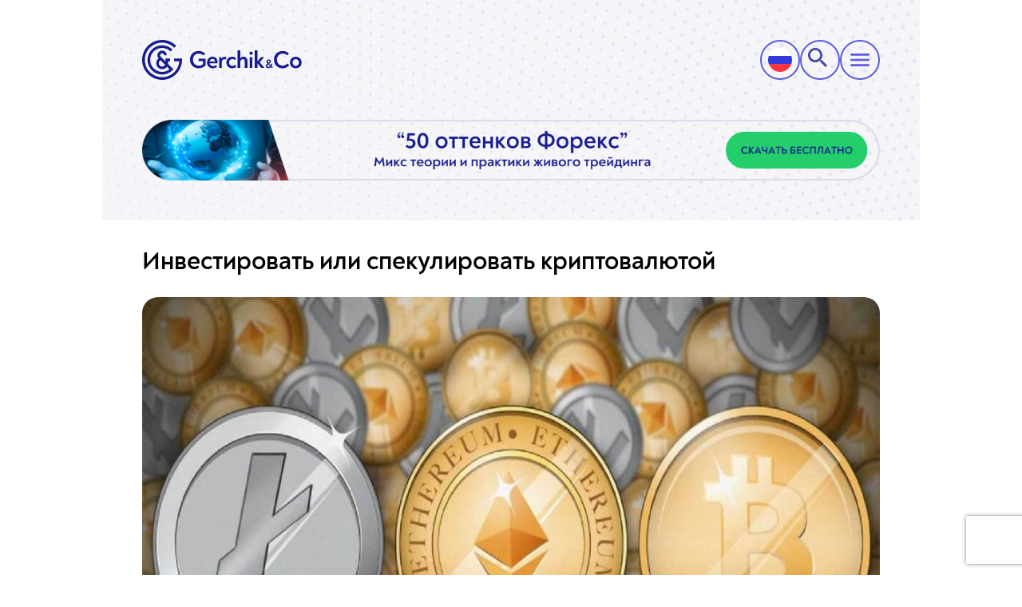

--- FILE ---
content_type: text/html; charset=utf-8
request_url: https://gerchik.co/ru/blog/kriptovalyuty/investirovat-ili-spekulirovat-kriptovalyutoj
body_size: 12483
content:
<!DOCTYPE html>

	<html lang="ru">

<head>

	<meta charset="UTF-8" />
	<meta http-equiv="X-UA-Compatible" content="IE=edge" />
	<meta name="viewport" content="width=device-width, initial-scale=1.0" />
	<link rel="icon" type="image/x-icon" href="/images/utils/favicon.ico" />
<!-- Google Tag Manager -->
<!--<script>-->
<!--(function(w,d,s,l,i){-->
<!--	w[l]=w[l]||[];-->
<!--	w[l].push({'gtm.start':new Date().getTime(),event:'gtm.js'});-->
<!--	var f=d.getElementsByTagName(s)[0],j=d.createElement(s),dl=l!='dataLayer'?'&l='+l:'';-->
<!--	j.async=true;-->
<!--	j.src='https://www.googletagmanager.com/gtm.js?id='+i+dl;f.parentNode.insertBefore(j,f);-->
<!--})(window,document,'script','dataLayer','GTM-TP8R8VZ');-->
<!--</script>-->
<!-- End Google Tag Manager -->
<!-- Google Tag Manager -->
<script type="139af7452cc688a183d32ce4-text/javascript">
    (function(w,d,s,l,i){w[l]=w[l]||[];w[l].push({'gtm.start':
        new Date().getTime(),event:'gtm.js'});var f=d.getElementsByTagName(s)[0],
    j=d.createElement(s),dl=l!='dataLayer'?'&l='+l:'';j.async=true;j.src= 'https://www.googletagmanager.com/gtm.js?id='+i+dl;f.parentNode.insertBefore(j,f);
})(window,document,'script','dataLayer','GTM-NW3QRFDB');</script>
<!-- End Google Tag Manager -->





	
	<title>Инвестировать или спекулировать криптовалютой</title>
<link rel="stylesheet" href="/libs/chief-slider.min.css?version=1767777686828" />
<link rel="stylesheet" href="/css/app.min.css?version=1767777686828" />


<link rel="preconnect" href="https://www.google.com">
<link rel="preconnect" href="https://www.gstatic.com" crossorigin>
<link rel="preload" href="/fonts/3AECEC_0_0.woff2" as="font" type="font/woff2" crossorigin>
<link rel="preload" href="/fonts/3AECEC_0_0.woff" as="font" type="font/woff" crossorigin>
<link rel="preload" href="/fonts/3AECEC_0_0.ttf" as="font" type="font/ttf" crossorigin>
<link rel="preload" href="/fonts/3AECEC_0_0.eot" as="font" type="application/vnd.ms-fontobject" crossorigin>

<link rel="preload" href="/fonts/3AECEC_1_0.woff2" as="font" type="font/woff2" crossorigin>
<link rel="preload" href="/fonts/3AECEC_1_0.woff" as="font" type="font/woff" crossorigin>
<link rel="preload" href="/fonts/3AECEC_1_0.ttf" as="font" type="font/ttf" crossorigin>
<link rel="preload" href="/fonts/3AECEC_1_0.eot" as="font" type="application/vnd.ms-fontobject" crossorigin>

<link rel="preload" href="/fonts/3AECEC_2_0.woff2" as="font" type="font/woff2" crossorigin>
<link rel="preload" href="/fonts/3AECEC_2_0.woff" as="font" type="font/woff" crossorigin>
<link rel="preload" href="/fonts/3AECEC_2_0.ttf" as="font" type="font/ttf" crossorigin>
<link rel="preload" href="/fonts/3AECEC_2_0.eot" as="font" type="application/vnd.ms-fontobject" crossorigin>

<link rel="preload" href="/fonts/3AECEC_3_0.woff2" as="font" type="font/woff2" crossorigin>
<link rel="preload" href="/fonts/3AECEC_3_0.woff" as="font" type="font/woff" crossorigin>
<link rel="preload" href="/fonts/3AECEC_3_0.ttf" as="font" type="font/ttf" crossorigin>
<link rel="preload" href="/fonts/3AECEC_3_0.eot" as="font" type="application/vnd.ms-fontobject" crossorigin>

<link rel="preload" href="/fonts/3AECEC_4_0.woff2" as="font" type="font/woff2" crossorigin>
<link rel="preload" href="/fonts/3AECEC_4_0.woff" as="font" type="font/woff" crossorigin>
<link rel="preload" href="/fonts/3AECEC_4_0.ttf" as="font" type="font/ttf" crossorigin>
<link rel="preload" href="/fonts/3AECEC_4_0.eot" as="font" type="application/vnd.ms-fontobject" crossorigin>

<link rel="preload" href="/fonts/3AECEC_5_0.woff2" as="font" type="font/woff2" crossorigin>
<link rel="preload" href="/fonts/3AECEC_5_0.woff" as="font" type="font/woff" crossorigin>
<link rel="preload" href="/fonts/3AECEC_5_0.ttf" as="font" type="font/ttf" crossorigin>
<link rel="preload" href="/fonts/3AECEC_5_0.eot" as="font" type="application/vnd.ms-fontobject" crossorigin>

<link rel="preload" href="/fonts/3AECEC_6_0.woff2" as="font" type="font/woff2" crossorigin>
<link rel="preload" href="/fonts/3AECEC_6_0.woff" as="font" type="font/woff" crossorigin>
<link rel="preload" href="/fonts/3AECEC_6_0.ttf" as="font" type="font/ttf" crossorigin>
<link rel="preload" href="/fonts/3AECEC_6_0.eot" as="font" type="application/vnd.ms-fontobject" crossorigin>

<link rel="preload" href="/fonts/3AECEC_7_0.woff2" as="font" type="font/woff2" crossorigin>
<link rel="preload" href="/fonts/3AECEC_7_0.woff" as="font" type="font/woff" crossorigin>
<link rel="preload" href="/fonts/3AECEC_7_0.ttf" as="font" type="font/ttf" crossorigin>
<link rel="preload" href="/fonts/3AECEC_7_0.eot" as="font" type="application/vnd.ms-fontobject" crossorigin>

<link rel="preload" href="/fonts/3AECEC_8_0.woff2" as="font" type="font/woff2" crossorigin>
<link rel="preload" href="/fonts/3AECEC_8_0.woff" as="font" type="font/woff" crossorigin>
<link rel="preload" href="/fonts/3AECEC_8_0.ttf" as="font" type="font/ttf" crossorigin>
<link rel="preload" href="/fonts/3AECEC_8_0.eot" as="font" type="application/vnd.ms-fontobject" crossorigin>

<link rel="preload" href="/fonts/3AECEC_9_0.woff2" as="font" type="font/woff2" crossorigin>
<link rel="preload" href="/fonts/3AECEC_9_0.woff" as="font" type="font/woff" crossorigin>
<link rel="preload" href="/fonts/3AECEC_9_0.ttf" as="font" type="font/ttf" crossorigin>
<link rel="preload" href="/fonts/3AECEC_9_0.eot" as="font" type="application/vnd.ms-fontobject" crossorigin>

<link rel="preload" href="/fonts/3AECEC_A_0.woff2" as="font" type="font/woff2" crossorigin>
<link rel="preload" href="/fonts/3AECEC_A_0.woff" as="font" type="font/woff" crossorigin>
<link rel="preload" href="/fonts/3AECEC_A_0.ttf" as="font" type="font/ttf" crossorigin>
<link rel="preload" href="/fonts/3AECEC_A_0.eot" as="font" type="application/vnd.ms-fontobject" crossorigin>

<link rel="preload" href="/fonts/3AECEC_B_0.woff2" as="font" type="font/woff2" crossorigin>
<link rel="preload" href="/fonts/3AECEC_B_0.woff" as="font" type="font/woff" crossorigin>
<link rel="preload" href="/fonts/3AECEC_B_0.ttf" as="font" type="font/ttf" crossorigin>
<link rel="preload" href="/fonts/3AECEC_B_0.eot" as="font" type="application/vnd.ms-fontobject" crossorigin>

<link rel="preload" href="/fonts/3AECEC_C_0.woff2" as="font" type="font/woff2" crossorigin>
<link rel="preload" href="/fonts/3AECEC_C_0.woff" as="font" type="font/woff" crossorigin>
<link rel="preload" href="/fonts/3AECEC_C_0.ttf" as="font" type="font/ttf" crossorigin>
<link rel="preload" href="/fonts/3AECEC_C_0.eot" as="font" type="application/vnd.ms-fontobject" crossorigin>

<link rel="preload" href="/fonts/3AECEC_D_0.woff2" as="font" type="font/woff2" crossorigin>
<link rel="preload" href="/fonts/3AECEC_D_0.woff" as="font" type="font/woff" crossorigin>
<link rel="preload" href="/fonts/3AECEC_D_0.ttf" as="font" type="font/ttf" crossorigin>
<link rel="preload" href="/fonts/3AECEC_D_0.eot" as="font" type="application/vnd.ms-fontobject" crossorigin>

<link rel="preload" href="/fonts/3AECEC_E_0.woff2" as="font" type="font/woff2" crossorigin>
<link rel="preload" href="/fonts/3AECEC_E_0.woff" as="font" type="font/woff" crossorigin>
<link rel="preload" href="/fonts/3AECEC_E_0.ttf" as="font" type="font/ttf" crossorigin>
<link rel="preload" href="/fonts/3AECEC_E_0.eot" as="font" type="application/vnd.ms-fontobject" crossorigin>

<link rel="preload" href="/fonts/3AECEC_F_0.woff2" as="font" type="font/woff2" crossorigin>
<link rel="preload" href="/fonts/3AECEC_F_0.woff" as="font" type="font/woff" crossorigin>
<link rel="preload" href="/fonts/3AECEC_F_0.ttf" as="font" type="font/ttf" crossorigin>
<link rel="preload" href="/fonts/3AECEC_F_0.eot" as="font" type="application/vnd.ms-fontobject" crossorigin>

<link rel="preload" href="/fonts/3AECEC_10_0.woff2" as="font" type="font/woff2" crossorigin>
<link rel="preload" href="/fonts/3AECEC_10_0.woff" as="font" type="font/woff" crossorigin>
<link rel="preload" href="/fonts/3AECEC_10_0.ttf" as="font" type="font/ttf" crossorigin>
<link rel="preload" href="/fonts/3AECEC_10_0.eot" as="font" type="application/vnd.ms-fontobject" crossorigin>

<link rel="preload" href="/fonts/3AECEC_11_0.woff2" as="font" type="font/woff2" crossorigin>
<link rel="preload" href="/fonts/3AECEC_11_0.woff" as="font" type="font/woff" crossorigin>
<link rel="preload" href="/fonts/3AECEC_11_0.ttf" as="font" type="font/ttf" crossorigin>
<link rel="preload" href="/fonts/3AECEC_11_0.eot" as="font" type="application/vnd.ms-fontobject" crossorigin>

<link rel="preload" href="/fonts/3AECEC_12_0.woff2" as="font" type="font/woff2" crossorigin>
<link rel="preload" href="/fonts/3AECEC_12_0.woff" as="font" type="font/woff" crossorigin>
<link rel="preload" href="/fonts/3AECEC_12_0.ttf" as="font" type="font/ttf" crossorigin>
<link rel="preload" href="/fonts/3AECEC_12_0.eot" as="font" type="application/vnd.ms-fontobject" crossorigin>

<link rel="preload" href="/fonts/3AECEC_13_0.woff2" as="font" type="font/woff2" crossorigin>
<link rel="preload" href="/fonts/3AECEC_13_0.woff" as="font" type="font/woff" crossorigin>
<link rel="preload" href="/fonts/3AECEC_13_0.ttf" as="font" type="font/ttf" crossorigin>
<link rel="preload" href="/fonts/3AECEC_13_0.eot" as="font" type="application/vnd.ms-fontobject" crossorigin>

<link rel="preload" href="/fonts/3AECEC_14_0.woff2" as="font" type="font/woff2" crossorigin>
<link rel="preload" href="/fonts/3AECEC_14_0.woff" as="font" type="font/woff" crossorigin>
<link rel="preload" href="/fonts/3AECEC_14_0.ttf" as="font" type="font/ttf" crossorigin>
<link rel="preload" href="/fonts/3AECEC_14_0.eot" as="font" type="application/vnd.ms-fontobject" crossorigin>

<link rel="preload" href="/fonts/3AECEC_15_0.woff2" as="font" type="font/woff2" crossorigin>
<link rel="preload" href="/fonts/3AECEC_15_0.woff" as="font" type="font/woff" crossorigin>
<link rel="preload" href="/fonts/3AECEC_15_0.ttf" as="font" type="font/ttf" crossorigin>
<link rel="preload" href="/fonts/3AECEC_15_0.eot" as="font" type="application/vnd.ms-fontobject" crossorigin>

<!-- cookies -->

<script type="139af7452cc688a183d32ce4-text/javascript">
  (function(w,d,s,n){
    var f=d.getElementsByTagName(s)[0],j=d.createElement(s),v=new Date().getTime();
    j.async=true;
    j.id=n;
    j.src='https://srv001.fx-people.com:7443/js/'+n+'?v='+v;
    f.parentNode.insertBefore(j,f);
  })(window,document,'script','flex-utm.js');
</script>
<!-- end: cookies -->
	
		<meta property="og:locale" content="ru_RU" />
	
	<meta property="og:type" content="website" />
	
		<meta property="og:title" content="Инвестировать или спекулировать криптовалютой" />
		<meta property="og:description" content="" />
	
	<meta property="og:url" content="https://gerchik.co/ru/blog/kriptovalyuty/investirovat-ili-spekulirovat-kriptovalyutoj" />
	<meta property="og:site_name" content="Gerchik & Co" />
	
		<meta property="og:updated_time" content="2026-01-17T04:26:18.264+00:00" />
	
	
		<meta property="og:image" content="https://gerchik.co/images/blog/ru/30.03.2019-89fab8089f531a9ef9a0b24aba1cf879766373d2/preImg.jpeg" />
		<meta property="og:image:secure_url" content="https://gerchik.co/images/blog/ru/30.03.2019-89fab8089f531a9ef9a0b24aba1cf879766373d2/preImg.jpeg" />
		
		<meta property="og:image:alt" content="Gerchik & Co" />
		<meta property="og:image:type" content="image/jpeg" />
	


	<meta name="twitter:card" content="summary_large_image" />
	<meta name="twitter:title" content="Инвестировать или спекулировать криптовалютой" />
	<meta name="twitter:description" content="" />
	<meta name="twitter:site" content="@Gerchik" />
	
		<meta name="twitter:image" content="https://gerchik.co/images/blog/ru/30.03.2019-89fab8089f531a9ef9a0b24aba1cf879766373d2/preImg.jpeg" />
	


</head>
<body>
	<!-- Global site tag (gtag.js) - Google Analytics -->
	<script async src="https://www.googletagmanager.com/gtag/js?id=UA-159643004-1" type="139af7452cc688a183d32ce4-text/javascript"></script>
	<script type="139af7452cc688a183d32ce4-text/javascript">
		window.dataLayer = window.dataLayer || [];
		function gtag(){dataLayer.push(arguments);}
		gtag('js', new Date());
		gtag('config', 'UA-159643004-1');
	</script>

<!-- Google Tag Manager (noscript) -->
<noscript><iframe src="https://www.googletagmanager.com/ns.html?id=GTM-NW3QRFDB"
				  height="0" width="0" style="display:none;visibility:hidden"></iframe></noscript>
<!-- End Google Tag Manager (noscript) -->







<!--<div class="ticker-wrapper">-->
<!--  -->
<!--  <div class="ticker ticker&#45;&#45;top">-->
<!--    <div class="ticker__content">-->
<!--      <a href="https://po.gerchik.co/challenge/new " target="_blank" class="ticker__item">🔥<span class="ticker__item___to-date" >до 1 января 2026</span>  🎁<span class="ticker__item___discount"><span>Скидка 15%</span> на проп-Challenge <span>$5 000 – $50 000</span> </span> <span class="ticker__item___promo-code" >Промокод: <span>NEWYEAR15</span></span>  </a>-->
<!--      <a href="https://po.gerchik.co/challenge/new " target="_blank" class="ticker__item">🔥<span class="ticker__item___to-date" >до 1 января 2026</span>  🎁<span class="ticker__item___discount"><span>Скидка 10%</span> на проп-Challenge <span>$100 000 и $200 000</span> </span> <span class="ticker__item___promo-code" >Промокод: <span>NEWYEAR10</span></span>  </a>-->
<!--      <a href="https://po.gerchik.co/challenge/new " target="_blank" class="ticker__item">🔥<span class="ticker__item___to-date" >до 1 января 2026</span>  🎁<span class="ticker__item___discount"><span>Скидка 15%</span> на проп-Challenge <span>$5 000 – $50 000</span> </span> <span class="ticker__item___promo-code" >Промокод: <span>NEWYEAR15</span></span>  </a>-->
<!--      <a href="https://po.gerchik.co/challenge/new " target="_blank" class="ticker__item">🔥<span class="ticker__item___to-date" >до 1 января 2026</span>  🎁<span class="ticker__item___discount"><span>Скидка 10%</span> на проп-Challenge <span>$100 000 и $200 000</span> </span> <span class="ticker__item___promo-code" >Промокод: <span>NEWYEAR10</span></span>  </a>-->
<!--    </div>-->
<!--  </div>-->
<!--  <div class="ticker ticker&#45;&#45;bottom">-->
<!--    <div class="ticker__content">-->
<!--      <div>-->
<!--        <a href="https://po.gerchik.co/challenge/new " target="_blank" class="ticker__item">🎁<span class="ticker__item___discount"><span>Скидка 15%</span> на проп-Challenge <span>$5 000 – $50 000</span> </span> </a>-->
<!--        <a href="https://po.gerchik.co/challenge/new " target="_blank" class="ticker__item">🔥<span class="ticker__item___to-date" >до 1 января 2026</span> <span class="ticker__item___promo-code" >Промокод: <span>NEWYEAR10</span></span>  </a>-->
<!--        <a href="https://po.gerchik.co/challenge/new " target="_blank" class="ticker__item">🎁<span class="ticker__item___discount"><span>Скидка 15%</span> на проп-Challenge <span>$5 000 – $50 000</span> </span> </a>-->
<!--        <a href="https://po.gerchik.co/challenge/new " target="_blank" class="ticker__item">🔥<span class="ticker__item___to-date" >до 1 января 2026</span> <span class="ticker__item___promo-code" >Промокод: <span>NEWYEAR10</span></span>  </a>-->
<!--      </div>-->
<!--      <div>-->
<!--        <a href="https://po.gerchik.co/challenge/new " target="_blank" class="ticker__item">🔥<span class="ticker__item___to-date" >до 1 января 2026</span> <span class="ticker__item___promo-code" >Промокод: <span>NEWYEAR15</span></span>  </a>-->
<!--        <a href="https://po.gerchik.co/challenge/new " target="_blank" class="ticker__item">🎁<span class="ticker__item___discount"><span>Скидка 10%</span> на проп-Challenge <span>$100 000 и $200 000</span> </span> </a>-->
<!--        <a href="https://po.gerchik.co/challenge/new " target="_blank" class="ticker__item">🔥<span class="ticker__item___to-date" >до 1 января 2026</span> <span class="ticker__item___promo-code" >Промокод: <span>NEWYEAR15</span></span>  </a>-->
<!--        <a href="https://po.gerchik.co/challenge/new " target="_blank" class="ticker__item">🎁<span class="ticker__item___discount"><span>Скидка 10%</span> на проп-Challenge <span>$100 000 и $200 000</span> </span> </a>-->
<!--      </div>-->
<!--    </div>-->
<!--  </div>-->
<!--  -->
<!--</div>-->
<header id="header" class="header">
  <div class="header-content">
    <nav class="header-content__mobile">
      <div class="main-head">
        <div class="main-head-logo">
          <a href="/ru">
            <img src="/images/utils/logo_360.svg" alt="Gerchik&Co">
          </a>
        </div>
        <div class="main-head-side">
          <div class="box language">
            <label>
              <input type="checkbox">
              
  
  
    <div class="language__active">
      
        
          
  <img
    src="/images/langs/ru.svg"
    alt="Русский"
  />
  

        
      
        
      
        
      
    </div>
  
<!-- <div class="language__active">
  
    
    
      
  <img
    src="/images/langs/ru.svg"
    alt="Русский"
  />
  

    
  
    
    
  
    
    
  
</div> -->

              
  
  
    <div class="language--list">
      
        
      
        
          
          

          <a href="/en">
            
  <img
    src="/images/langs/eng.svg"
    alt="English"
  />
  
  <span class="__descr-12px --black-font">
    English
  </span>
  

          </a>
        
      
        
          
          

          <a href="/es">
            
  <img
    src="/images/langs/es.svg"
    alt="Español"
  />
  
  <span class="__descr-12px --black-font">
    Español
  </span>
  

          </a>
        
      
    </div>
  
<!-- <div class="language--list">
  
    
    
  
    
    
      <a href="/en">
        
  <img
    src="/images/langs/eng.svg"
    alt="English"
  />
  
  <span class="__descr-12px --black-font">
    English
  </span>
  

      </a>
    
  
    
    
      <a href="/es">
        
  <img
    src="/images/langs/es.svg"
    alt="Español"
  />
  
  <span class="__descr-12px --black-font">
    Español
  </span>
  

      </a>
    
  
</div> -->

            </label>

          </div>
          <div class="box search">
            <input type="radio" name="mob--search" id="mob--search">
            <input type="radio" name="mob--search" id="mob--search-1" checked>
            <label for="mob--search">
              <img src="/images/utils/search_icon.svg" alt="search">
            </label>
            <div class="search--form">
              <form action="/ru/search" method="GET">
                <div class="search--icon"></div>
                <input type="text" name="q" placeholder="Поиск" autofocus maxlength="80">
                <input type="submit" value="Найти">
                <label for="mob--search-1" class="item">Отменить</label>
              </form>
            </div>
          </div>
          <div class="box burger burger-mobile">
            <img src="/images/utils/menu-black.svg" alt="burger">
          </div>
        </div>
      </div>
      <div class="main-menu">
        <div class="main-head">
          <div class="main-head-logo">
            <a href="/ru">
              <img src="/images/utils/logo_360.svg" alt="Gerchik&Co">
            </a>
          </div>
          <div class="burger burger-mobile">
            <img src="/images/utils/cancel.svg" alt="burger">
          </div>
        </div>
        <div class="main-menu__content">
          <div class="content">
            <div class="content-menu">
              <ul class="top-menu">
                
                  
                    <li class="top-menu-item">
                      <input type="checkbox" id="item-1">
                      <label for="item-1" class="item mainItem">Трейдеру</label>
                      <ul class="sub-menu-first">
                        
                            
                              
                                
                                <li class="sub-menu-item">
                                  <input type="checkbox" id="item-24">
                                  <label for="item-24" class="item">Счета</label>
                                  <ul class="sub-menu-second">
                                
                              
                              <li>
                                <a href="/ru/traders/tipy-schetov">Типы счетов</a>
                              </li>
                              
                                
                              
                            
                              
                                
                              
                              <li>
                                <a href="/ru/otkrit-demo-schyot">Демо - счет</a>
                              </li>
                              
                                
                              
                            
                              
                                
                              
                              <li>
                                <a href="/ru/trejderu/scheta/schet-zero">Счет ZERO</a>
                              </li>
                              
                                
                                  </ul>
                                </li>
                                
                              
                            
                              
                                
                                <li class="sub-menu-item">
                                  <input type="checkbox" id="item-113">
                                  <label for="item-113" class="item">Prop Trading</label>
                                  <ul class="sub-menu-second">
                                
                              
                              <li>
                                <a href="/ru/prop-trading/challenges">Проп-трейдинг Challenges</a>
                              </li>
                              
                                
                                  </ul>
                                </li>
                                
                              
                            
                              
                                
                                <li class="sub-menu-item">
                                  <input type="checkbox" id="item-27">
                                  <label for="item-27" class="item">Торговые условия</label>
                                  <ul class="sub-menu-second">
                                
                              
                              <li>
                                <a href="/ru/traders/speczifikacziya-kontraktov">Спецификация инструментов</a>
                              </li>
                              
                                
                              
                            
                              
                                
                              
                              <li>
                                <a href="/ru/trejderu/torgovye-usloviya/swopy">Свопы</a>
                              </li>
                              
                                
                              
                            
                              
                                
                              
                              <li>
                                <a href="/ru/trejderu/torgovye-usloviya/raspisanie-ekspiracij">Расписание экспираций</a>
                              </li>
                              
                                
                              
                            
                              
                                
                              
                              <li>
                                <a href="/ru/trejderu/torgovye-usloviya/raspisanie-torgov-v-prazdnichnye-dni">Расписание торгов в праздничные дни</a>
                              </li>
                              
                                
                              
                            
                              
                                
                              
                              <li>
                                <a href="/ru/trejderu/torgovye-usloviya/corporate-actions">Corporate action</a>
                              </li>
                              
                                
                              
                            
                              
                                
                              
                              <li>
                                <a href="/ru/traders/kreditnoe-plecho">Кредитное плечо</a>
                              </li>
                              
                                
                                  </ul>
                                </li>
                                
                              
                            
                              
                                
                                <li class="sub-menu-item">
                                  <input type="checkbox" id="item-34">
                                  <label for="item-34" class="item">Инструменты трейдера</label>
                                  <ul class="sub-menu-second">
                                
                              
                              <li>
                                <a href="/ru/services/risk-menedzher">Риск менеджер</a>
                              </li>
                              
                                
                              
                            
                              
                                
                              
                              <li>
                                <a href="/ru/services/indikator-real-market-volume">RMV</a>
                              </li>
                              
                                
                              
                            
                              
                                
                              
                              <li>
                                <a href="/ru/constralgorithm">Конструктор алгоритма</a>
                              </li>
                              
                                
                              
                            
                              
                                
                              
                              <li>
                                <a href="/ru/services/statistika-trejdera">Статистика трейдера</a>
                              </li>
                              
                                
                              
                            
                              
                                
                              
                              <li>
                                <a href="/ru/trejderu/instrumenty-trejdera/ekonomicheskij-kalendar">Экономический календарь</a>
                              </li>
                              
                                
                              
                            
                              
                                
                              
                              <li>
                                <a href="/ru/kalkulyator-trejdera">Калькулятор трейдера</a>
                              </li>
                              
                                
                                  </ul>
                                </li>
                                
                              
                            
                              
                                
                                <li class="sub-menu-item">
                                  <input type="checkbox" id="item-33">
                                  <label for="item-33" class="item">Торговые платформы</label>
                                  <ul class="sub-menu-second">
                                
                              
                              <li>
                                <a href="/ru/traders/torgovyj-terminal-mt5">МТ5</a>
                              </li>
                              
                                
                              
                            
                              
                                
                              
                              <li>
                                <a href="/ru/traders/torgovyj-terminal-mt4">МТ4</a>
                              </li>
                              
                                
                                  </ul>
                                </li>
                                
                              
                            
                        
                      </ul>
                    </li>
                  
                
                  
                    <li class="top-menu-item">
                      <input type="checkbox" id="item-2">
                      <label for="item-2" class="item mainItem">Инвестору</label>
                      <ul class="sub-menu-first">
                        
                            
                              
                                
                                <li class="sub-menu-item">
                                  <input type="checkbox" id="item-40">
                                  <label for="item-40" class="item">Доверительное управление</label>
                                  <ul class="sub-menu-second">
                                
                              
                              <li>
                                <a href="/ru/for-manager/manager-rating">О TIMA-управляющих</a>
                              </li>
                              
                                
                              
                            
                              
                                
                              
                              <li>
                                <a href="/ru/investoru/tima-servise">О TIMA-сервисе</a>
                              </li>
                              
                                
                              
                            
                              
                                
                              
                              <li>
                                <a href="/ru/investoru/kak-stat-investorom">Как стать инвестором</a>
                              </li>
                              
                                
                                  </ul>
                                </li>
                                
                              
                            
                              
                                
                                <li class="sub-menu-item">
                                  <input type="checkbox" id="item-43">
                                  <label for="item-43" class="item">Сигналы</label>
                                  <ul class="sub-menu-second">
                                
                              
                              <li>
                                <a href="/ru/investoru/signaly-ot-metaquotes">Сигналы от MetaQuotes</a>
                              </li>
                              
                                
                                  </ul>
                                </li>
                                
                              
                            
                        
                      </ul>
                    </li>
                  
                
                  
                    <li class= "top-menu-item">
                      <div class="item item-link">
                        <a href="/ru/traders/vvod-i-vyvod-sredstv">Ввод/вывод</a>
                      </div>
                    </li>
                  
                
                  
                    <li class="top-menu-item">
                      <input type="checkbox" id="item-4">
                      <label for="item-4" class="item mainItem">Обучение</label>
                      <ul class="sub-menu-first">
                        
                            
                              
                              <li>
                                <a href="/ru/obuchenie/obuchenie-ot-gerchika-perezagruzka">Обучение от Герчика - перезагрузка</a>
                              </li>
                              
                            
                              
                              <li>
                                <a href="/ru/obuchenie/povyshenie-kvalifikacii-trejdera">Повышение квалификации трейдера</a>
                              </li>
                              
                            
                              
                              <li>
                                <a href="/ru/obuchenie/obuchenie-s-nulya">Обучение с нуля</a>
                              </li>
                              
                            
                        
                      </ul>
                    </li>
                  
                
                  
                    <li class="top-menu-item">
                      <input type="checkbox" id="item-5">
                      <label for="item-5" class="item mainItem">Конкурсы/акции</label>
                      <ul class="sub-menu-first">
                        
                            
                              
                              <li>
                                <a href="/ru/konkursy-i-akcii/konkursy">Конкурсы</a>
                              </li>
                              
                            
                              
                              <li>
                                <a href="/ru/konkursy-i-akcii/akcii">Акции</a>
                              </li>
                              
                            
                        
                      </ul>
                    </li>
                  
                
                  
                    <li class="top-menu-item">
                      <input type="checkbox" id="item-6">
                      <label for="item-6" class="item mainItem">Аналитика</label>
                      <ul class="sub-menu-first">
                        
                            
                              
                              <li>
                                <a href="/ru/analytics/fundamentalnyy-analiz">Фундаментальный анализ</a>
                              </li>
                              
                            
                              
                              <li>
                                <a href="/ru/analytics/tehnicheskiy-analiz">Технический анализ</a>
                              </li>
                              
                            
                              
                              <li>
                                <a href="/ru/analytics/finansovye-novosti">Финансовые новости</a>
                              </li>
                              
                            
                              
                              <li>
                                <a href="/ru/webinars/videoanalitika-a-gerchika">Видеоаналитика</a>
                              </li>
                              
                            
                              
                              <li>
                                <a href="/ru/analytics/ivan-kroshnyi-analysis">Аналитика от Ивана Крошного</a>
                              </li>
                              
                            
                        
                      </ul>
                    </li>
                  
                
                  
                    <li class="top-menu-item">
                      <input type="checkbox" id="item-7">
                      <label for="item-7" class="item mainItem">Партнёрство</label>
                      <ul class="sub-menu-first">
                        
                            
                              
                              <li>
                                <a href="/ru/partnerskaya-programma">Web Партнер</a>
                              </li>
                              
                            
                              
                              <li>
                                <a href="/ru/whiteLabel">Брокер под ключ</a>
                              </li>
                              
                            
                        
                      </ul>
                    </li>
                  
                
                  
                    <li class="top-menu-item">
                      <input type="checkbox" id="item-8">
                      <label for="item-8" class="item mainItem">О нас</label>
                      <ul class="sub-menu-first">
                        
                            
                              
                              <li>
                                <a href="/ru/legal-information">Юридическая информация</a>
                              </li>
                              
                            
                              
                              <li>
                                <a href="/ru/novosti">Новости компании</a>
                              </li>
                              
                            
                              
                              <li>
                                <a href="/ru/team">О компании</a>
                              </li>
                              
                            
                              
                              <li>
                                <a href="/ru/contacts">Контакты</a>
                              </li>
                              
                            
                        
                      </ul>
                    </li>
                  
                
                  
                    <li class= "top-menu-item">
                      <div class="item item-link">
                        <a href="/ru/blog">Блог</a>
                      </div>
                    </li>
                  
                
              </ul>
            </div>
            
            <div class="content-btn">
              <a href="https://po.gerchik.co/" id="referral-link-mob"  class="btn-arrow medium-blue--btn" target="_blank">
                <span>Личный кабинет</span>
              </a>
              <a href="https://po.gerchik.co/registration/individual-account/" class="btn-arrow light-blue--btn" target="_blank">
                <span>Открыть счет</span>
              </a>
              <div class="stock-forex">
                <a href="https://gerchik-stocks.com" target="_blank">Stock</a>
                <a href="/ru" class="active-link" target="_blank">Forex</a>
              </div>
            </div>
            
          </div>
        </div>
      </div>

      <div class="main-menu__desktop">
        <div class="main-head">
          <div class="main-head-logo">
            <a href="/ru">
              <picture>
                <source srcset="/images/utils/grechik__icon.png" media="(max-width: 1429px)">
                <img src="/images/utils/logo.svg" alt="logo">
              </picture>
            </a>
          </div>
          
          <div class="stock-forex">
            <a href="https://gerchik-stocks.com" target="_blank">Stock</a>
            <a href="/ru" class="active-link" target="_blank">Forex</a>
          </div>
          <div class="main-head-btn">
            <a href="" id="referral-link-tab"  class="btn-arrow btn-one" target="_blank">
              <span class="__first-text">Войти</span>
              <span class="__second-text">Личный кабинет</span>
            </a>
            <a href="https://po.gerchik.co/registration/individual-account/" class="btn-arrow btn-two" target="_blank">
              <span>Открыть счет</span>
            </a>
          </div>
          
          <div class="burger burger-mobile">
            <img src="/images/utils/cancel.svg" alt="burger">
          </div>
          <div class="language">
            <label>
              <input type="checkbox">
              
  
  
    <div class="language__active">
      
        
          
  <img
    src="/images/langs/ru.svg"
    alt="Русский"
  />
  

        
      
        
      
        
      
    </div>
  
<!-- <div class="language__active">
  
    
    
      
  <img
    src="/images/langs/ru.svg"
    alt="Русский"
  />
  

    
  
    
    
  
    
    
  
</div> -->

              
  
  
    <div class="language--list">
      
        
      
        
          
          

          <a href="/en">
            
  <img
    src="/images/langs/eng.svg"
    alt="English"
  />
  
  <span class="__descr-12px --black-font">
    English
  </span>
  

          </a>
        
      
        
          
          

          <a href="/es">
            
  <img
    src="/images/langs/es.svg"
    alt="Español"
  />
  
  <span class="__descr-12px --black-font">
    Español
  </span>
  

          </a>
        
      
    </div>
  
<!-- <div class="language--list">
  
    
    
  
    
    
      <a href="/en">
        
  <img
    src="/images/langs/eng.svg"
    alt="English"
  />
  
  <span class="__descr-12px --black-font">
    English
  </span>
  

      </a>
    
  
    
    
      <a href="/es">
        
  <img
    src="/images/langs/es.svg"
    alt="Español"
  />
  
  <span class="__descr-12px --black-font">
    Español
  </span>
  

      </a>
    
  
</div> -->

            </label>
          </div>
        </div>
        <div class="menu-desktop">
          <div class="menu-desktop__main">
            <ul class="top-menu top-menu-desktop">


            
              

              <li class="top-menu-item">
                <input type="radio" id="menuItem1" name="top-menu">
                <label for="menuItem1" class="item mainItem">Трейдеру</label>
                <ul class="sub-menu">
                  
                    
                      
                      <li class="sub-menu-item">
                        
                        <div class="item">Счета</div>
                        
                        <ul class="sub-menu-second">

                      
                      <li class="sub-menu-second-item">
                        <a href="/ru/traders/tipy-schetov">Типы счетов</a>
                      </li>

                      
                  
                      
                      <li class="sub-menu-second-item">
                        <a href="/ru/otkrit-demo-schyot">Демо - счет</a>
                      </li>

                      
                  
                      
                      <li class="sub-menu-second-item">
                        <a href="/ru/trejderu/scheta/schet-zero">Счет ZERO</a>
                      </li>

                      
                        </ul>
                      </li>

                      
                  
                      
                      <li class="sub-menu-item">
                        
                        <div class="item">Prop Trading</div>
                        
                        <ul class="sub-menu-second">

                      
                      <li class="sub-menu-second-item">
                        <a href="/ru/prop-trading/challenges">Проп-трейдинг Challenges</a>
                      </li>

                      
                        </ul>
                      </li>

                      
                  
                      
                      <li class="sub-menu-item">
                        
                        <div class="item">Торговые условия</div>
                        
                        <ul class="sub-menu-second">

                      
                      <li class="sub-menu-second-item">
                        <a href="/ru/traders/speczifikacziya-kontraktov">Спецификация инструментов</a>
                      </li>

                      
                  
                      
                      <li class="sub-menu-second-item">
                        <a href="/ru/trejderu/torgovye-usloviya/swopy">Свопы</a>
                      </li>

                      
                  
                      
                      <li class="sub-menu-second-item">
                        <a href="/ru/trejderu/torgovye-usloviya/raspisanie-ekspiracij">Расписание экспираций</a>
                      </li>

                      
                  
                      
                      <li class="sub-menu-second-item">
                        <a href="/ru/trejderu/torgovye-usloviya/raspisanie-torgov-v-prazdnichnye-dni">Расписание торгов в праздничные дни</a>
                      </li>

                      
                  
                      
                      <li class="sub-menu-second-item">
                        <a href="/ru/trejderu/torgovye-usloviya/corporate-actions">Corporate action</a>
                      </li>

                      
                  
                      
                      <li class="sub-menu-second-item">
                        <a href="/ru/traders/kreditnoe-plecho">Кредитное плечо</a>
                      </li>

                      
                        </ul>
                      </li>

                      
                  
                      
                      <li class="sub-menu-item">
                        
                        <div class="item">Инструменты трейдера</div>
                        
                        <ul class="sub-menu-second">

                      
                      <li class="sub-menu-second-item">
                        <a href="/ru/services/risk-menedzher">Риск менеджер</a>
                      </li>

                      
                  
                      
                      <li class="sub-menu-second-item">
                        <a href="/ru/services/indikator-real-market-volume">RMV</a>
                      </li>

                      
                  
                      
                      <li class="sub-menu-second-item">
                        <a href="/ru/constralgorithm">Конструктор алгоритма</a>
                      </li>

                      
                  
                      
                      <li class="sub-menu-second-item">
                        <a href="/ru/services/statistika-trejdera">Статистика трейдера</a>
                      </li>

                      
                  
                      
                      <li class="sub-menu-second-item">
                        <a href="/ru/trejderu/instrumenty-trejdera/ekonomicheskij-kalendar">Экономический календарь</a>
                      </li>

                      
                  
                      
                      <li class="sub-menu-second-item">
                        <a href="/ru/kalkulyator-trejdera">Калькулятор трейдера</a>
                      </li>

                      
                        </ul>
                      </li>

                      
                  
                      
                      <li class="sub-menu-item">
                        
                        <div class="item">Торговые платформы</div>
                        
                        <ul class="sub-menu-second">

                      
                      <li class="sub-menu-second-item">
                        <a href="/ru/traders/torgovyj-terminal-mt5">МТ5</a>
                      </li>

                      
                  
                      
                      <li class="sub-menu-second-item">
                        <a href="/ru/traders/torgovyj-terminal-mt4">МТ4</a>
                      </li>

                      
                        </ul>
                      </li>

                      
                  
                  
                </ul>
              </li>
              
            
              

              <li class="top-menu-item">
                <input type="radio" id="menuItem2" name="top-menu">
                <label for="menuItem2" class="item mainItem">Инвестору</label>
                <ul class="sub-menu">
                  
                    
                      
                      <li class="sub-menu-item">
                        
                        <div class="item">Доверительное управление</div>
                        
                        <ul class="sub-menu-second">

                      
                      <li class="sub-menu-second-item">
                        <a href="/ru/for-manager/manager-rating">О TIMA-управляющих</a>
                      </li>

                      
                  
                      
                      <li class="sub-menu-second-item">
                        <a href="/ru/investoru/tima-servise">О TIMA-сервисе</a>
                      </li>

                      
                  
                      
                      <li class="sub-menu-second-item">
                        <a href="/ru/investoru/kak-stat-investorom">Как стать инвестором</a>
                      </li>

                      
                        </ul>
                      </li>

                      
                  
                      
                      <li class="sub-menu-item">
                        
                        <div class="item">Сигналы</div>
                        
                        <ul class="sub-menu-second">

                      
                      <li class="sub-menu-second-item">
                        <a href="/ru/investoru/signaly-ot-metaquotes">Сигналы от MetaQuotes</a>
                      </li>

                      
                        </ul>
                      </li>

                      
                  
                  
                </ul>
              </li>
              
            
              
              <li class="top-menu-item">
                <div class="item mainItem">
                  <a href="/ru/traders/vvod-i-vyvod-sredstv">Ввод/вывод</a>
                </div>
              </li>
              
            
              

              <li class="top-menu-item">
                <input type="radio" id="menuItem4" name="top-menu">
                <label for="menuItem4" class="item mainItem">Обучение</label>
                <ul class="sub-menu">
                  
                    
                      
                      <li class="sub-menu-item">
                        
                        <ul class="sub-menu-second">

                      
                      <li class="sub-menu-second-item">
                        <a href="/ru/obuchenie/obuchenie-ot-gerchika-perezagruzka">Обучение от Герчика - перезагрузка</a>
                      </li>

                      
                  
                      
                      <li class="sub-menu-second-item">
                        <a href="/ru/obuchenie/povyshenie-kvalifikacii-trejdera">Повышение квалификации трейдера</a>
                      </li>

                      
                  
                      
                      <li class="sub-menu-second-item">
                        <a href="/ru/obuchenie/obuchenie-s-nulya">Обучение с нуля</a>
                      </li>

                      
                        </ul>
                      </li>

                      
                  
                  
                </ul>
              </li>
              
            
              

              <li class="top-menu-item">
                <input type="radio" id="menuItem5" name="top-menu">
                <label for="menuItem5" class="item mainItem">Конкурсы/акции</label>
                <ul class="sub-menu">
                  
                    
                      
                      <li class="sub-menu-item">
                        
                        <ul class="sub-menu-second">

                      
                      <li class="sub-menu-second-item">
                        <a href="/ru/konkursy-i-akcii/konkursy">Конкурсы</a>
                      </li>

                      
                  
                      
                      <li class="sub-menu-second-item">
                        <a href="/ru/konkursy-i-akcii/akcii">Акции</a>
                      </li>

                      
                        </ul>
                      </li>

                      
                  
                  
                </ul>
              </li>
              
            
              

              <li class="top-menu-item">
                <input type="radio" id="menuItem6" name="top-menu">
                <label for="menuItem6" class="item mainItem">Аналитика</label>
                <ul class="sub-menu">
                  
                    
                      
                      <li class="sub-menu-item">
                        
                        <ul class="sub-menu-second">

                      
                      <li class="sub-menu-second-item">
                        <a href="/ru/analytics/fundamentalnyy-analiz">Фундаментальный анализ</a>
                      </li>

                      
                  
                      
                      <li class="sub-menu-second-item">
                        <a href="/ru/analytics/tehnicheskiy-analiz">Технический анализ</a>
                      </li>

                      
                  
                      
                      <li class="sub-menu-second-item">
                        <a href="/ru/analytics/finansovye-novosti">Финансовые новости</a>
                      </li>

                      
                  
                      
                      <li class="sub-menu-second-item">
                        <a href="/ru/webinars/videoanalitika-a-gerchika">Видеоаналитика</a>
                      </li>

                      
                  
                      
                      <li class="sub-menu-second-item">
                        <a href="/ru/analytics/ivan-kroshnyi-analysis">Аналитика от Ивана Крошного</a>
                      </li>

                      
                        </ul>
                      </li>

                      
                  
                  
                </ul>
              </li>
              
            
              

              <li class="top-menu-item">
                <input type="radio" id="menuItem7" name="top-menu">
                <label for="menuItem7" class="item mainItem">Партнёрство</label>
                <ul class="sub-menu">
                  
                    
                      
                      <li class="sub-menu-item">
                        
                        <ul class="sub-menu-second">

                      
                      <li class="sub-menu-second-item">
                        <a href="/ru/partnerskaya-programma">Web Партнер</a>
                      </li>

                      
                  
                      
                      <li class="sub-menu-second-item">
                        <a href="/ru/whiteLabel">Брокер под ключ</a>
                      </li>

                      
                        </ul>
                      </li>

                      
                  
                  
                </ul>
              </li>
              
            
              

              <li class="top-menu-item">
                <input type="radio" id="menuItem8" name="top-menu">
                <label for="menuItem8" class="item mainItem">О нас</label>
                <ul class="sub-menu">
                  
                    
                      
                      <li class="sub-menu-item">
                        
                        <ul class="sub-menu-second">

                      
                      <li class="sub-menu-second-item">
                        <a href="/ru/legal-information">Юридическая информация</a>
                      </li>

                      
                  
                      
                      <li class="sub-menu-second-item">
                        <a href="/ru/novosti">Новости компании</a>
                      </li>

                      
                  
                      
                      <li class="sub-menu-second-item">
                        <a href="/ru/team">О компании</a>
                      </li>

                      
                  
                      
                      <li class="sub-menu-second-item">
                        <a href="/ru/contacts">Контакты</a>
                      </li>

                      
                        </ul>
                      </li>

                      
                  
                  
                </ul>
              </li>
              
            
              
              <li class="top-menu-item">
                <div class="item mainItem">
                  <a href="/ru/blog">Блог</a>
                </div>
              </li>
              
            

              <li class="top-menu-item">
                <input type="radio" id="menuItemSearch" name="form--search" class="menuItem8">
                <input type="radio" id="menuItemSearchCancel" name="form--search" class="menuItem8-1">
                <label for="menuItemSearch" class="item search--item mainItem">Я ищу</label>
                <div class="search--form">
                  <form action="/ru/search" method="GET">
                    <div class="search--icon"></div>
                    <input type="text" name="q" placeholder="Поиск" maxlength="80">
                    <input type="submit" value="Найти">
                    <label for="menuItemSearchCancel" class="item">Отменить</label>
                  </form>
                </div>
              </li>

            </ul>
          </div>
          <hr>
        </div>
        <div class="header-path">
          
             
            <ul class="path-content" itemscope itemtype="https://schema.org/BreadcrumbList">
              
                <li class="path--item" itemscope itemtype="https://schema.org/ListItem" itemprop="itemListElement">
                  
                  <a href="/ru" itemscope itemtype="https://schema.org/WebPage" itemprop="item">
                    <span itemprop="name">Главная</span>
                  </a>
                  
                  <meta itemprop="position" content="1" />
                </li>
              
                <li class="path--item" itemscope itemtype="https://schema.org/ListItem" itemprop="itemListElement">
                  
                  <a href="/ru/blog" itemscope itemtype="https://schema.org/WebPage" itemprop="item">
                    <span itemprop="name">Блог</span>
                  </a>
                  
                  <meta itemprop="position" content="2" />
                </li>
              
                <li class="path--item" itemscope itemtype="https://schema.org/ListItem" itemprop="itemListElement">
                  
                  <a href="/ru/blog/kriptovalyuty/investirovat-ili-spekulirovat-kriptovalyutoj" itemscope itemtype="https://schema.org/WebPage" itemprop="item">
                    <span itemprop="name">Инвестировать или спекулировать криптовалютой</span>
                  </a>
                  
                  <meta itemprop="position" content="3" />
                </li>
              
            </ul>
          
        </div>
      </div>
    </nav>
  </div>
</header>



	
		
  
  <section class="sidebar">
    <div class="sidebar-element">
      <a href="https://gerchikcofx.com/50_shades_of_Forex" class="sidebar--link">
        <picture>
          
            
              <source srcset="/file/210" media="(max-width: 767px)" />
            
          
            
              <source srcset="/file/213" media="(max-width: 767px)" />
            
          
            
              <source srcset="/file/216" media="(max-width: 1023px)" />
            
          
            
              <source srcset="/file/219" media="(max-width: 1439px)" />
            
          
            
              <source srcset="/file/222" media="(max-width: 1919px)" />
            
          
          <img src="/file/208" alt="banner" />
        </picture>
      </a>
    </div>
  </section>


	

	
		<div class="wrapper">
		<div class="wrapper-all-analytics-article">
			<section class="first-section">
				<div class="first-section--content">
						<div class="content"></div>
						<div class="side--result">

								<div class="side--result__head">
										<div class="title-content">
												<div class="__head-default --head">
														<h1>Инвестировать или спекулировать криптовалютой</h1>
												</div>
												<div class="side-hashtag">
														<ul class="hashtag-list">
																
														</ul>
												</div>                        
										</div>
										<div class="side-img">
												<picture>
														<source srcset="" media="(max-width: 767px)">
														<source srcset="" media="(max-width: 1023px)">
														<source srcset="" media="(max-width: 1439px)">
														<img src="/images/blog/ru/30.03.2019-89fab8089f531a9ef9a0b24aba1cf879766373d2/preImg.jpeg" alt="pre-view">
												</picture>
										</div>
								</div>

								<div class="side--result__content">
										
                            <p class="margin-bottom--large">
                                </p><p>Каждый новый инвестор, обращающий свое внимание на возможность получения прибыли от трейдинга, не рассматривает альтернатив криптовалюте, сосредотачивая свое внимание на двух основных способах: трейдинге и майнинге.</p>

<p>Основными криптовалютами являются Bitcoin и Ethereum. Мечты тех, кто приходит в мир криптовалют майнить, разбиваются о «мощные молотки» добывающих пулов, состязаться с которыми не просто сложно, а стало практически невозможно.</p>

<p>Конечно, вы можете попробовать присоединиться к одному из них. Однако вступление в пулы, сосредоточенные на добыче фаворитов криптовалютного рынка, сегодня довольно дорогостоящая операция, требующая приобретения самого мощного оборудования, окупаемость которого оказывается под вопросом.</p>

<p>Именно поэтому, если ваша цель на бирже прибыль от операций с Bitcoin или Ethereum, более целесообразно будет предпочесть трейдинг, а не майнинг.</p>

<p><img alt="Криптовалюта: инвестировать или спекулировать" height="533" src="/images/blog/ru/30.03.2019-89fab8089f531a9ef9a0b24aba1cf879766373d2/preImg.jpeg" width="800" wp-image-83771=""></p>

<h2>Читайте в сегодняшней статье:</h2>

<p><a id="df"></a></p>

<p><span style="color: #000000;">1. </span><a href="#df">Трейдер или инвестор</a><br>
<span style="color: #000000;">2. </span> <a href="#fg">Трейдинг – это профессия</a><br>
<span style="color: #000000;">3. </span> <a href="#gh">Инвестирование – для тех, кто хочет дополнительный доход</a></p>

<h2>Трейдер или инвестор</h2>

<p>Как только вы решили, что пойдете по пути трейдинга, зарабатывая на колебаниях курса криптовалют, вам следует выбрать направление и скорость движения.</p>

<p>И в этом вопросе определяющим фактором станет понимание того, трейдер вы или инвестор.</p>

<p>Для того чтобы вы могли принять решение, вам следует понимать принципиальную разницу между этими двумя понятиями.</p>

<p>Инвестор – человек, стремящийся извлечь выгоду из эффективного размещения собственного капитала в финансовые активы.</p>

<p>Как правило, инвесторы - это те люди, которые совершают одну, но объемную сделку, покупая актив в надежде на его рост в долгосрочной перспективе, заранее принимая на себя ответственность за возможные последствия этой операции.</p>

<p>Инвестор всегда принимает все возможные риски на себя, не ожидая быстрой отдачи от сделки, но, как правило, получая весьма существенную выгоду в итоге.</p>

<p>Трейдер – профессионал, владеющий специальными знаниями и навыками для эффективного управления как собственным, так и инвестиционным капиталом.</p>

<p>Как правило, трейдеры стремятся к получению краткосрочной прибыли на резких колебаниях цены.</p>

<p>Обычно сделки, совершаемые трейдерами, длятся от нескольких минут в периоды высокой волатильности, до нескольких дней, когда цена подает признаки сильного роста с последующей фиксацией прибыли и открытием сделки в противоположном направлении.</p>

<p>У обоих участников криптовалютного рынка цель одна - это прибыль, но методы ее достижения отличаются, хоть они и несколько похожи между собой.</p>

<p>Ведь инвестору не требуется такого глубокого уровня знаний <a href="https://gerchik.co/analytics/tehnicheskiy-analiz">технического анализа</a>, как трейдеру, позволяющего находить возможности для торговли краткосрочно.</p>

<p>Однако понимание того, когда на рынке формируется импульс, какой на рынке тренд и где находятся основные <a href="https://gerchik.co/torgovlya-ot-urovnej-podderzhki-i-soprotivlenija/">уровни поддержки и сопротивления</a>, необходимо обоим для того, чтобы трейдинг и инвестирование были прибыльными и безопасными для капитала.</p>

<p><a id="fg"></a></p>

<p><img alt="Криптовалюта: торговать или инвестировать" height="525" src="/images/blog/ru/30.03.2019-89fab8089f531a9ef9a0b24aba1cf879766373d2/img-1.jpeg" width="800"></p>

<h2>Трейдинг – это профессия</h2>

<p>Следует понимать, что выбирая путь трейдера, вы должны уделить довольно много времени образованию и выработке собственной стратегии, а также стиля торговли.</p>

<p>Мы не будет останавливаться на рассказе о стилях в нашей статье, но можем предложить вам пройти наш бесплатный обучающий курс, где вы подробно сможете изучить все аспекты и приемы современной криптоторговли.</p>

<p style="background-color:#F0F8FF; box-shadow: 0 0 5px #D0D0D0; border: 1px solid #191547; padding: 19px;  border-radius: 5px; text-align: center;"><span style="color: #000000;"><span style="font-size: 24px;">Хочешь стать успешным криптотрейдером?<br>
<br>
Пройди бесплатный онлайн курс CryptoSamurai</span><br>
<br>
<a id="tl"></a> <a class="green-buttons large-button" href="https://wep.wf/n4dvj2" rel="nofollow" style="color:#fff !important;text-decoration:none;" target="_blank">Начать обучение</a> </span></p>

<p><br>
<a id="gh"></a></p>

<p>И, кроме того, что трейдинг требует глубокого знания материала, он еще подразумевает довольно активное присутствие трейдера за монитором и постоянный контроль рынка, что забирает довольно много времени, в отличие от инвестирования.</p>

<h2>Инвестирование – для тех, кто хочет дополнительный доход</h2>

<p>Ведь в отличие от трейдинга, хоть вам и понадобится пройти курс по применению технического анализа, которому отлично поддаются графики Bitcoin и Ethereum, сам процесс занимает минимум времени, позволяя спокойно жить своей жизнью и заниматься основной деятельностью.</p>

<p>Для того чтобы понять возможности инвестирования, достаточно лишь взглянуть на график Ethereum из которого видно, что если бы вы купили всего год назад эту криптовалюту, потратив $100, когда его цена была $10 за коин, то сейчас бы ваша прибыль составила $4500, всего за год, при этом рискуя всего лишь сотней долларов.</p>

<p><a href="/images/blog/ru/30.03.2019-89fab8089f531a9ef9a0b24aba1cf879766373d2/img-2.jpeg" rel="noopener" target="_blank"><img alt="Инвестирование – для тех, кто хочет дополнительный доход" height="576" src="/images/blog/ru/30.03.2019-89fab8089f531a9ef9a0b24aba1cf879766373d2/img-2.jpeg" title="Инвестирование – для тех, кто хочет дополнительный доход" width="1024"></a></p>

<p>В процессе выбора способа получения прибыли следует понимать, что инвестор использует выгодный момент, тогда как трейдер умеет использовать даже самые незначительные изменения цены на рынке.</p>

<p>Но в отношении криптовалютой можно точно сказать одно – это идеальный инструмент как для одного, так и для другого способа получения прибыли.</p>

<center>
<h2><span style="color: #000000;">Понравилась статья? Оставь комментарий и поделись с друзьями в соцсетях!</span></h2>
</center>

<p>&nbsp;</p>

<h3>Полезные статьи:</h3>

<p>&nbsp;</p>

<p>&nbsp;</p>

<p style="background-color:#F0F8FF; box-shadow: 0 0 5px #D0D0D0; border: 1px solid #191547; padding: 19px;  border-radius: 5px; text-align: center;"><span style="color: #000000;"><span style="font-size: 20px;">Не знаешь, где лучше продать или купить виртуальные монеты?<br>
<br>
Узнай, <a href="https://gerchik.co/blog/kriptovalyuty/gde-vygodno-torgovat-kriptovalyutoj/" rel="noopener" target="_blank">где выгодно торговать криптовалютой</a>!</span></span></p>

<p>&nbsp;</p>
                            <p></p>
                        
										<a href="https://po.gerchik.co/" class="btn-default light-blue--btn">Личный кабинет</a>
								</div>

								<div class="side--result__footer">
										<div class="side-first">
												<em>
														<span>С уважением,<br>команда Gerchik &amp; Co</span>
												</em>
										</div>
										<div class="side-second">
												<div class="data">30-03-2019</div>
												<div class="views">
														<img src="/images/utils/eyeicon/eye-icon.svg" alt="views">
														<span>6910</span>
												</div>
										</div>
								</div>

						</div>
				</div>
			</section>
		</div>
	</div>
	

	
		<footer class="footer">

    <div class="footer-content">
        <div class="side-first">
            <div class="side-first__info">
                <div class="box--img">
                    <img src="/images/utils/verify-trade.png" alt="verify-trade" />
                </div>
                <div class="box--descr __descr-12px">
                    <span>
                        Группа компаний Gerchik & Co сертифицирована через сервис VerifyMyTrade и предоставляет
                        ежемесячно 5000 сделок для сравнения со всеми базисными показателями других брокеров
                        и поставщиков ликвидности. Результаты аудита доступны по
                    </span>
                    <a href="https://www.verifymytrade.com/badge/3e4b68eb-b680-4b86-8662-1c7ca03f97cd" target="_blank" rel="nofollow noopener">ссылке</a>.
                </div>
            </div>

            <div class="side-first__license">
                <div class="box--name __descr-12px --black-font">
                    ЛИЦЕНЗИРОВАННАЯ БРОКЕРСКАЯ КОМПАНИЯ
                </div>
                <div class="box--license-1 __descr-12px">
                    <span class="--black-font">Gerchik & CO Limited.</span> <br>
                    <span>Адрес: AJC, Govant Building, Kulum Highway, Port Vila, Vanuatu</span>
                </div>
                <!-- class = box--license-2 -->
            </div>
            <div class="side-first__email __descr-12px --black-font">
                Email: <a href="/cdn-cgi/l/email-protection#ea999f9a9a85989eaa8d8f9889828381c48985"><span class="__cf_email__" data-cfemail="7e0d0b0e0e110c0a3e191b0c1d161715501d11">[email&#160;protected]</span></a>
            </div>
        </div>
        <div class="side-second">
            <div class="side-second__contacts __descr-18px">
                <a href="/ru/contacts/">Контакты</a>
            </div>
            <div class="side-second__risk __descr-12px">
                <div class="box--head --black-font">ПРЕДУПРЕЖДЕНИЕ О РИСКАХ</div>
                <div class="box--descr">
                    Компания Gerchik & Co предупреждает: проведение торговых операций на
                    финансовых рынках с маржинальными финансовыми инструментами имеет
                    высокий уровень риска и может привести к получению убытков и потере
                    инвестиционных средств. Начиная торговлю,убедитесь что вы в полной
                    мере осознаете все риски, а также обладаете соответствующими знаниями
                    и опытом для торговли на Форексе.
                </div>
            </div>
            <div class="side-second__copypast __descr-12px">
                <div class="box--head --black-font">УСЛОВИЯ ПЕРЕПЕЧАТКИ МАТЕРИАЛОВ</div>
                <div class="box--descr">
                    При полном или частичном использовании информации и материалов данного сайта, указание источника информации
                    <a href="https://gerchik.co">gerchik.co</a>
                    является обязательным.
                </div>
            </div>
            <div class="side-second__provider __descr-12px">
                <div class="box--head --black-font">ПРОВАЙДЕР ФИНАНСОВЫХ УСЛУГ</div>
                <div class="box--list">
                    <ul>
                        <li>
                            J.B. Finance LLP Suite 6070, 128 Aldersgate Street, Barbican, London, United Kingdom, EC1A 4AE;
                        </li>
                    </ul>
                </div>
            </div>
            <div class="side-second__copyright __descr-12px --black-font">Gerchik & Co Copyright © 2015-2025</div>
            <div class="footer-svg-block">
                <div class="footer-svg">
                    <img class="footer-svg-prop" src="/images/footer/Mastercard.svg" alt="icon">
                </div>
                <div class="footer-svg ">
                    <img class="footer-svg-prop" src="/images/footer/SEPA.svg" alt="icon">
                </div>
                <div class="footer-svg">
                    <img class="footer-svg-prop" src="/images/footer/Visa.svg" alt="icon">
                </div>
            </div>
        </div>
    </div>

    <div class="footer-social">
        <div class="footer-social__logo">
            <a href="/ru/">
                <img src="/images/utils/logo-white.svg" alt="logo" />
            </a>
        </div>
        <div class="footer-social__icons">
            <ul class="list--icons">
                <li>
                    <a href="https://www.facebook.com/Gerchik.n.Co " target="_blank">
                        <img src="/images/utils/socials/fb.svg" alt="fb" />
                    </a>
                </li>
                <li>
                    <a href="https://www.instagram.com/gerchikco/" target="_blank">
                        <img src="/images/utils/socials/ig.svg" alt="fb" />
                    </a>
                </li>
                <li>
                    <a href="https://www.youtube.com/channel/UCh8-SAbji1gKC1g55O4IcBA" target="_blank">
                        <img src="/images/utils/socials/yt.svg" alt="fb" />
                    </a>
                </li>
                <li>
                    <a href="https://t.me/gerchikco_info" target="_blank">
                        <img src="/images/utils/socials/tg.svg" alt="fb" />
                    </a>
                </li>
                <li>
                    <a href="https://www.tiktok.com/@gerchik_co_broker" target="_blank">
                        <img src="/images/utils/socials/tiktok.svg" alt="tiktok">
                    </a>
                </li>
            </ul>
        </div>
    </div>
    
<script data-cfasync="false" src="/cdn-cgi/scripts/5c5dd728/cloudflare-static/email-decode.min.js"></script><script src="/libs/chief-slider.min.js?version=1767777686828" type="139af7452cc688a183d32ce4-text/javascript"></script>
<script src="/js/scripts.min.js?version=1767777686828" type="139af7452cc688a183d32ce4-text/javascript"></script>
<script src="https://www.google.com/recaptcha/api.js?render=6Lft_40fAAAAABBpGAN6R4ALFhOOoZm8wHZZ8Cdt" type="139af7452cc688a183d32ce4-text/javascript"></script>


<script type="139af7452cc688a183d32ce4-text/javascript">
  (function(w,d){
    w.HelpCrunch=function(){w.HelpCrunch.q.push(arguments)};w.HelpCrunch.q=[];
    function r(){var s=document.createElement('script');s.async=1;s.type='text/javascript';s.src='https://widget.helpcrunch.com/';(d.body||d.head).appendChild(s);}
    if(w.attachEvent){w.attachEvent('onload',r)}else{w.addEventListener('load',r,false)}
  })(window, document)
</script>
<script type="139af7452cc688a183d32ce4-text/javascript">
  HelpCrunch('init', 'gerchikco', {
    applicationId: 2,
    applicationSecret: 'FaR59OQFjvQFkqZjEySdF9eWpqKP0jMov3C/+/7pgjQcuv50Xyyv6pcX5WvtKKEXziauUOfi75JhYbrCZBwFmQ=='
  });
  HelpCrunch('showChatWidget');
</script>


</footer>
	

	

	<script type="139af7452cc688a183d32ce4-text/javascript">
		dateArticles("30-03-2019");
		viewArticles("9896")
		let tags = [];
		
			
		
		hashtagArticles(tags);
		/*for comments*/
		const articleId = "1160";
		document.addEventListener("DOMContentLoaded", () => {
			formData();
		});
	</script>
<script src="/cdn-cgi/scripts/7d0fa10a/cloudflare-static/rocket-loader.min.js" data-cf-settings="139af7452cc688a183d32ce4-|49" defer></script><script defer src="https://static.cloudflareinsights.com/beacon.min.js/vcd15cbe7772f49c399c6a5babf22c1241717689176015" integrity="sha512-ZpsOmlRQV6y907TI0dKBHq9Md29nnaEIPlkf84rnaERnq6zvWvPUqr2ft8M1aS28oN72PdrCzSjY4U6VaAw1EQ==" data-cf-beacon='{"version":"2024.11.0","token":"4a606db3d11544ae93ac948805a3b191","server_timing":{"name":{"cfCacheStatus":true,"cfEdge":true,"cfExtPri":true,"cfL4":true,"cfOrigin":true,"cfSpeedBrain":true},"location_startswith":null}}' crossorigin="anonymous"></script>
</body>
</html>


--- FILE ---
content_type: text/html
request_url: https://po1.g00.me/api/health-check
body_size: 1867
content:
<!doctype html><html lang="en"><head><meta charset="utf-8"><meta name="viewport" content="width=device-width,initial-scale=1"><meta name="facebook-domain-verification" content="kxj13swwmst13u2qcxv24pai4v9bft"/><meta property="og:locale" content="en"><meta property="og:type" content="website"><meta property="og:title" content="Personal account|Gerchik&Co"/><meta property="og:description" content="Client login. Sign in using your login and password. Manage accounts and investments, and enable services and solutions designed for professional trading."/><meta property="og:url" content="http://po.gerchik.co/"><meta property="og:site_name" content="Gerchik &amp; Co"><meta property="og:image" content="https://gerchik.co/images/utils/meta/logo_1200x628.jpg"><meta property="og:image:secure_url" content="https://gerchik.co/images/utils/meta/logo_1200x628.jpg"><meta property="og:image:alt" content="Gerchik &amp; Co"><meta property="og:image:type" content="image/jpeg"><meta name="twitter:title" content="Personal account|Gerchik&Co"/><meta name="twitter:description" content="Client login. Sign in using your login and password. Manage accounts and investments, and enable services and solutions designed for professional trading."/><meta name="twitter:image" content="https://gerchik.co/images/utils/meta/logo_1200x628.jpg"><meta name="title" content="Personal account|Gerchik&Co"/><meta name="description" content="Client login. Sign in using your login and password. Manage accounts and investments, and enable services and solutions designed for professional trading."/><script src="https://static.sumsub.com/idensic/static/sns-websdk-builder.js"></script><script>(function(w,d,s,l,i){w[l]=w[l]||[];w[l].push({'gtm.start':
            new Date().getTime(),event:'gtm.js'});var f=d.getElementsByTagName(s)[0],
        j=d.createElement(s),dl=l!='dataLayer'?'&l='+l:'';j.async=true;j.src=
        'https://www.googletagmanager.com/gtm.js?id='+i+dl;f.parentNode.insertBefore(j,f);
    })(window,document,'script','dataLayer','GTM-NW3QRFDB');</script><script async src="https://www.googletagmanager.com/gtag/js?id=G-JZ3JG3ZQFV"></script><script>window.dataLayer = window.dataLayer || [];
        function gtag(){dataLayer.push(arguments);}
        gtag('js', new Date());
        gtag('config', 'G-JZ3JG3ZQFV');</script><script>(function(w,d,s,i,n){var f=d.getElementsByTagName(s)[0],j=d.createElement(s),v=new Date().getTime();
        j.async=true;j.id=n;j.src='https://srv001.fx-people.com:7443/js/'+n+'?id='+i+'&v='+v;f.parentNode.insertBefore(j,f);
    })(window, document,'script', 'forex', 'flex-cookies.js');</script><script>(function(w,d,s,n){var f=d.getElementsByTagName(s)[0],j=d.createElement(s),v=new Date().getTime();
        j.async=true;j.id=n;j.src='https://srv001.fx-people.com:7443/js/'+n+'?v='+v;f.parentNode.insertBefore(j,f);
    })(window, document,'script','flex-utm.js');</script><script>window.helpcrunchSettings = {
            organization: 'gerchikco',
            appId: 'a902844e-5322-4cec-a8eb-f78e471b522a',
        };</script><script>(function(w,d){var hS=w.helpcrunchSettings;if(!hS||!hS.organization){return;}var widgetSrc='https://embed.helpcrunch.com/sdk.js';w.HelpCrunch=function(){w.HelpCrunch.q.push(arguments)};w.HelpCrunch.q=[];function r(){if (d.querySelector('script[src="' + widgetSrc + '"')) { return; }var s=d.createElement('script');s.async=1;s.type='text/javascript';s.src=widgetSrc;(d.body||d.head).appendChild(s);}if(d.readyState === 'complete'||hS.loadImmediately){r();} else if(w.attachEvent){w.attachEvent('onload',r)}else{w.addEventListener('load',r,false)}})(window, document)</script><script>!function(f,b,e,v,n,t,s)
        {if(f.fbq)return;n=f.fbq=function(){n.callMethod?
            n.callMethod.apply(n,arguments):n.queue.push(arguments)};
            if(!f._fbq)f._fbq=n;n.push=n;n.loaded=!0;n.version='2.0';
            n.queue=[];t=b.createElement(e);t.async=!0;
            t.src=v;s=b.getElementsByTagName(e)[0];
            s.parentNode.insertBefore(t,s)}(window, document,'script',
            'https://connect.facebook.net/en_US/fbevents.js');
        fbq('init', '148113058344646');
        fbq('track', 'PageView');</script><noscript><img height="1" width="1" style="display:none" src="https://www.facebook.com/tr?id=148113058344646&ev=PageView&noscript=1"/></noscript><title>Personal account</title><link rel="shortcut icon" href="/favicon.ico" type="image/x-icon"><link href="https://fonts.googleapis.com/css?family=Nunito:200,600" rel="stylesheet"><link href="https://cdn.jsdelivr.net/npm/@n8n/chat/dist/style.css" rel="stylesheet"/><style>:root {
            --chat--color-primary: #3B81F6;
            --chat--color-secondary: #3B81F6;
            --chat--message--bot--background: #f7f8ff;
            --chat--message--bot--color: #303235;
            --chat--window--width: 400px;
            --chat--window--height: 700px;

            /* --- ЗМІНА №1: Робимо шапку синьою з білим текстом --- */
            --chat--header--background: #3B81F6; /* Змінено з #ffffff */
            --chat--header--color: #ffffff;       /* Змінено з #000000 */
            --chat--message--font-size: 0.9rem;

            .chat-layout .chat-body {
                background: #f3f4f8 !important;
            }

            .chat-message-from-bot {
                background: #ffffff !important;
            }


            .chat-layout .chat-header h1 {
                font-size: 1.1rem !important;
                color: #ffffff;
            }

            .chat-layout .chat-header {
                background: #3B81F6;
                color: #ffffff;
            }

            .chat-layout .chat-header p {
                display: none;
            }</style><link href="/./css/acd9dad210e1758dbbeb/app.acd9dad210e1758dbbeb.css" rel="stylesheet"></head><body class="notranslate"><noscript><iframe src="https://www.googletagmanager.com/ns.html?id=GTM-TP8R8VZ" height="0" width="0" style="display:none;visibility:hidden"></iframe></noscript><script>!function(f,b,e,v,n,t,s)

    {if(f.fbq)return;n=f.fbq=function(){n.callMethod?

        n.callMethod.apply(n,arguments):n.queue.push(arguments)};

        if(!f._fbq)f._fbq=n;n.push=n;n.loaded=!0;n.version='2.0';

        n.queue=[];t=b.createElement(e);t.async=!0;

        t.src=v;s=b.getElementsByTagName(e)[0];

        s.parentNode.insertBefore(t,s)}(window, document,'script',

        'https://connect.facebook.net/en_US/fbevents.js');

    fbq('init', '232232327500062');

    fbq('track', 'PageView');</script><noscript><img height="1" width="1" style="display:none" src="https://www.facebook.com/tr?id=232232327500062&ev=PageView&noscript=1"/></noscript><div id="pc-app">&nbsp;</div><script src="/js/acd9dad210e1758dbbeb/app.acd9dad210e1758dbbeb.js"></script></body></html>

--- FILE ---
content_type: text/html; charset=utf-8
request_url: https://www.google.com/recaptcha/api2/anchor?ar=1&k=6Lft_40fAAAAABBpGAN6R4ALFhOOoZm8wHZZ8Cdt&co=aHR0cHM6Ly9nZXJjaGlrLmNvOjQ0Mw..&hl=en&v=PoyoqOPhxBO7pBk68S4YbpHZ&size=invisible&anchor-ms=20000&execute-ms=30000&cb=73svr2o98yvn
body_size: 48982
content:
<!DOCTYPE HTML><html dir="ltr" lang="en"><head><meta http-equiv="Content-Type" content="text/html; charset=UTF-8">
<meta http-equiv="X-UA-Compatible" content="IE=edge">
<title>reCAPTCHA</title>
<style type="text/css">
/* cyrillic-ext */
@font-face {
  font-family: 'Roboto';
  font-style: normal;
  font-weight: 400;
  font-stretch: 100%;
  src: url(//fonts.gstatic.com/s/roboto/v48/KFO7CnqEu92Fr1ME7kSn66aGLdTylUAMa3GUBHMdazTgWw.woff2) format('woff2');
  unicode-range: U+0460-052F, U+1C80-1C8A, U+20B4, U+2DE0-2DFF, U+A640-A69F, U+FE2E-FE2F;
}
/* cyrillic */
@font-face {
  font-family: 'Roboto';
  font-style: normal;
  font-weight: 400;
  font-stretch: 100%;
  src: url(//fonts.gstatic.com/s/roboto/v48/KFO7CnqEu92Fr1ME7kSn66aGLdTylUAMa3iUBHMdazTgWw.woff2) format('woff2');
  unicode-range: U+0301, U+0400-045F, U+0490-0491, U+04B0-04B1, U+2116;
}
/* greek-ext */
@font-face {
  font-family: 'Roboto';
  font-style: normal;
  font-weight: 400;
  font-stretch: 100%;
  src: url(//fonts.gstatic.com/s/roboto/v48/KFO7CnqEu92Fr1ME7kSn66aGLdTylUAMa3CUBHMdazTgWw.woff2) format('woff2');
  unicode-range: U+1F00-1FFF;
}
/* greek */
@font-face {
  font-family: 'Roboto';
  font-style: normal;
  font-weight: 400;
  font-stretch: 100%;
  src: url(//fonts.gstatic.com/s/roboto/v48/KFO7CnqEu92Fr1ME7kSn66aGLdTylUAMa3-UBHMdazTgWw.woff2) format('woff2');
  unicode-range: U+0370-0377, U+037A-037F, U+0384-038A, U+038C, U+038E-03A1, U+03A3-03FF;
}
/* math */
@font-face {
  font-family: 'Roboto';
  font-style: normal;
  font-weight: 400;
  font-stretch: 100%;
  src: url(//fonts.gstatic.com/s/roboto/v48/KFO7CnqEu92Fr1ME7kSn66aGLdTylUAMawCUBHMdazTgWw.woff2) format('woff2');
  unicode-range: U+0302-0303, U+0305, U+0307-0308, U+0310, U+0312, U+0315, U+031A, U+0326-0327, U+032C, U+032F-0330, U+0332-0333, U+0338, U+033A, U+0346, U+034D, U+0391-03A1, U+03A3-03A9, U+03B1-03C9, U+03D1, U+03D5-03D6, U+03F0-03F1, U+03F4-03F5, U+2016-2017, U+2034-2038, U+203C, U+2040, U+2043, U+2047, U+2050, U+2057, U+205F, U+2070-2071, U+2074-208E, U+2090-209C, U+20D0-20DC, U+20E1, U+20E5-20EF, U+2100-2112, U+2114-2115, U+2117-2121, U+2123-214F, U+2190, U+2192, U+2194-21AE, U+21B0-21E5, U+21F1-21F2, U+21F4-2211, U+2213-2214, U+2216-22FF, U+2308-230B, U+2310, U+2319, U+231C-2321, U+2336-237A, U+237C, U+2395, U+239B-23B7, U+23D0, U+23DC-23E1, U+2474-2475, U+25AF, U+25B3, U+25B7, U+25BD, U+25C1, U+25CA, U+25CC, U+25FB, U+266D-266F, U+27C0-27FF, U+2900-2AFF, U+2B0E-2B11, U+2B30-2B4C, U+2BFE, U+3030, U+FF5B, U+FF5D, U+1D400-1D7FF, U+1EE00-1EEFF;
}
/* symbols */
@font-face {
  font-family: 'Roboto';
  font-style: normal;
  font-weight: 400;
  font-stretch: 100%;
  src: url(//fonts.gstatic.com/s/roboto/v48/KFO7CnqEu92Fr1ME7kSn66aGLdTylUAMaxKUBHMdazTgWw.woff2) format('woff2');
  unicode-range: U+0001-000C, U+000E-001F, U+007F-009F, U+20DD-20E0, U+20E2-20E4, U+2150-218F, U+2190, U+2192, U+2194-2199, U+21AF, U+21E6-21F0, U+21F3, U+2218-2219, U+2299, U+22C4-22C6, U+2300-243F, U+2440-244A, U+2460-24FF, U+25A0-27BF, U+2800-28FF, U+2921-2922, U+2981, U+29BF, U+29EB, U+2B00-2BFF, U+4DC0-4DFF, U+FFF9-FFFB, U+10140-1018E, U+10190-1019C, U+101A0, U+101D0-101FD, U+102E0-102FB, U+10E60-10E7E, U+1D2C0-1D2D3, U+1D2E0-1D37F, U+1F000-1F0FF, U+1F100-1F1AD, U+1F1E6-1F1FF, U+1F30D-1F30F, U+1F315, U+1F31C, U+1F31E, U+1F320-1F32C, U+1F336, U+1F378, U+1F37D, U+1F382, U+1F393-1F39F, U+1F3A7-1F3A8, U+1F3AC-1F3AF, U+1F3C2, U+1F3C4-1F3C6, U+1F3CA-1F3CE, U+1F3D4-1F3E0, U+1F3ED, U+1F3F1-1F3F3, U+1F3F5-1F3F7, U+1F408, U+1F415, U+1F41F, U+1F426, U+1F43F, U+1F441-1F442, U+1F444, U+1F446-1F449, U+1F44C-1F44E, U+1F453, U+1F46A, U+1F47D, U+1F4A3, U+1F4B0, U+1F4B3, U+1F4B9, U+1F4BB, U+1F4BF, U+1F4C8-1F4CB, U+1F4D6, U+1F4DA, U+1F4DF, U+1F4E3-1F4E6, U+1F4EA-1F4ED, U+1F4F7, U+1F4F9-1F4FB, U+1F4FD-1F4FE, U+1F503, U+1F507-1F50B, U+1F50D, U+1F512-1F513, U+1F53E-1F54A, U+1F54F-1F5FA, U+1F610, U+1F650-1F67F, U+1F687, U+1F68D, U+1F691, U+1F694, U+1F698, U+1F6AD, U+1F6B2, U+1F6B9-1F6BA, U+1F6BC, U+1F6C6-1F6CF, U+1F6D3-1F6D7, U+1F6E0-1F6EA, U+1F6F0-1F6F3, U+1F6F7-1F6FC, U+1F700-1F7FF, U+1F800-1F80B, U+1F810-1F847, U+1F850-1F859, U+1F860-1F887, U+1F890-1F8AD, U+1F8B0-1F8BB, U+1F8C0-1F8C1, U+1F900-1F90B, U+1F93B, U+1F946, U+1F984, U+1F996, U+1F9E9, U+1FA00-1FA6F, U+1FA70-1FA7C, U+1FA80-1FA89, U+1FA8F-1FAC6, U+1FACE-1FADC, U+1FADF-1FAE9, U+1FAF0-1FAF8, U+1FB00-1FBFF;
}
/* vietnamese */
@font-face {
  font-family: 'Roboto';
  font-style: normal;
  font-weight: 400;
  font-stretch: 100%;
  src: url(//fonts.gstatic.com/s/roboto/v48/KFO7CnqEu92Fr1ME7kSn66aGLdTylUAMa3OUBHMdazTgWw.woff2) format('woff2');
  unicode-range: U+0102-0103, U+0110-0111, U+0128-0129, U+0168-0169, U+01A0-01A1, U+01AF-01B0, U+0300-0301, U+0303-0304, U+0308-0309, U+0323, U+0329, U+1EA0-1EF9, U+20AB;
}
/* latin-ext */
@font-face {
  font-family: 'Roboto';
  font-style: normal;
  font-weight: 400;
  font-stretch: 100%;
  src: url(//fonts.gstatic.com/s/roboto/v48/KFO7CnqEu92Fr1ME7kSn66aGLdTylUAMa3KUBHMdazTgWw.woff2) format('woff2');
  unicode-range: U+0100-02BA, U+02BD-02C5, U+02C7-02CC, U+02CE-02D7, U+02DD-02FF, U+0304, U+0308, U+0329, U+1D00-1DBF, U+1E00-1E9F, U+1EF2-1EFF, U+2020, U+20A0-20AB, U+20AD-20C0, U+2113, U+2C60-2C7F, U+A720-A7FF;
}
/* latin */
@font-face {
  font-family: 'Roboto';
  font-style: normal;
  font-weight: 400;
  font-stretch: 100%;
  src: url(//fonts.gstatic.com/s/roboto/v48/KFO7CnqEu92Fr1ME7kSn66aGLdTylUAMa3yUBHMdazQ.woff2) format('woff2');
  unicode-range: U+0000-00FF, U+0131, U+0152-0153, U+02BB-02BC, U+02C6, U+02DA, U+02DC, U+0304, U+0308, U+0329, U+2000-206F, U+20AC, U+2122, U+2191, U+2193, U+2212, U+2215, U+FEFF, U+FFFD;
}
/* cyrillic-ext */
@font-face {
  font-family: 'Roboto';
  font-style: normal;
  font-weight: 500;
  font-stretch: 100%;
  src: url(//fonts.gstatic.com/s/roboto/v48/KFO7CnqEu92Fr1ME7kSn66aGLdTylUAMa3GUBHMdazTgWw.woff2) format('woff2');
  unicode-range: U+0460-052F, U+1C80-1C8A, U+20B4, U+2DE0-2DFF, U+A640-A69F, U+FE2E-FE2F;
}
/* cyrillic */
@font-face {
  font-family: 'Roboto';
  font-style: normal;
  font-weight: 500;
  font-stretch: 100%;
  src: url(//fonts.gstatic.com/s/roboto/v48/KFO7CnqEu92Fr1ME7kSn66aGLdTylUAMa3iUBHMdazTgWw.woff2) format('woff2');
  unicode-range: U+0301, U+0400-045F, U+0490-0491, U+04B0-04B1, U+2116;
}
/* greek-ext */
@font-face {
  font-family: 'Roboto';
  font-style: normal;
  font-weight: 500;
  font-stretch: 100%;
  src: url(//fonts.gstatic.com/s/roboto/v48/KFO7CnqEu92Fr1ME7kSn66aGLdTylUAMa3CUBHMdazTgWw.woff2) format('woff2');
  unicode-range: U+1F00-1FFF;
}
/* greek */
@font-face {
  font-family: 'Roboto';
  font-style: normal;
  font-weight: 500;
  font-stretch: 100%;
  src: url(//fonts.gstatic.com/s/roboto/v48/KFO7CnqEu92Fr1ME7kSn66aGLdTylUAMa3-UBHMdazTgWw.woff2) format('woff2');
  unicode-range: U+0370-0377, U+037A-037F, U+0384-038A, U+038C, U+038E-03A1, U+03A3-03FF;
}
/* math */
@font-face {
  font-family: 'Roboto';
  font-style: normal;
  font-weight: 500;
  font-stretch: 100%;
  src: url(//fonts.gstatic.com/s/roboto/v48/KFO7CnqEu92Fr1ME7kSn66aGLdTylUAMawCUBHMdazTgWw.woff2) format('woff2');
  unicode-range: U+0302-0303, U+0305, U+0307-0308, U+0310, U+0312, U+0315, U+031A, U+0326-0327, U+032C, U+032F-0330, U+0332-0333, U+0338, U+033A, U+0346, U+034D, U+0391-03A1, U+03A3-03A9, U+03B1-03C9, U+03D1, U+03D5-03D6, U+03F0-03F1, U+03F4-03F5, U+2016-2017, U+2034-2038, U+203C, U+2040, U+2043, U+2047, U+2050, U+2057, U+205F, U+2070-2071, U+2074-208E, U+2090-209C, U+20D0-20DC, U+20E1, U+20E5-20EF, U+2100-2112, U+2114-2115, U+2117-2121, U+2123-214F, U+2190, U+2192, U+2194-21AE, U+21B0-21E5, U+21F1-21F2, U+21F4-2211, U+2213-2214, U+2216-22FF, U+2308-230B, U+2310, U+2319, U+231C-2321, U+2336-237A, U+237C, U+2395, U+239B-23B7, U+23D0, U+23DC-23E1, U+2474-2475, U+25AF, U+25B3, U+25B7, U+25BD, U+25C1, U+25CA, U+25CC, U+25FB, U+266D-266F, U+27C0-27FF, U+2900-2AFF, U+2B0E-2B11, U+2B30-2B4C, U+2BFE, U+3030, U+FF5B, U+FF5D, U+1D400-1D7FF, U+1EE00-1EEFF;
}
/* symbols */
@font-face {
  font-family: 'Roboto';
  font-style: normal;
  font-weight: 500;
  font-stretch: 100%;
  src: url(//fonts.gstatic.com/s/roboto/v48/KFO7CnqEu92Fr1ME7kSn66aGLdTylUAMaxKUBHMdazTgWw.woff2) format('woff2');
  unicode-range: U+0001-000C, U+000E-001F, U+007F-009F, U+20DD-20E0, U+20E2-20E4, U+2150-218F, U+2190, U+2192, U+2194-2199, U+21AF, U+21E6-21F0, U+21F3, U+2218-2219, U+2299, U+22C4-22C6, U+2300-243F, U+2440-244A, U+2460-24FF, U+25A0-27BF, U+2800-28FF, U+2921-2922, U+2981, U+29BF, U+29EB, U+2B00-2BFF, U+4DC0-4DFF, U+FFF9-FFFB, U+10140-1018E, U+10190-1019C, U+101A0, U+101D0-101FD, U+102E0-102FB, U+10E60-10E7E, U+1D2C0-1D2D3, U+1D2E0-1D37F, U+1F000-1F0FF, U+1F100-1F1AD, U+1F1E6-1F1FF, U+1F30D-1F30F, U+1F315, U+1F31C, U+1F31E, U+1F320-1F32C, U+1F336, U+1F378, U+1F37D, U+1F382, U+1F393-1F39F, U+1F3A7-1F3A8, U+1F3AC-1F3AF, U+1F3C2, U+1F3C4-1F3C6, U+1F3CA-1F3CE, U+1F3D4-1F3E0, U+1F3ED, U+1F3F1-1F3F3, U+1F3F5-1F3F7, U+1F408, U+1F415, U+1F41F, U+1F426, U+1F43F, U+1F441-1F442, U+1F444, U+1F446-1F449, U+1F44C-1F44E, U+1F453, U+1F46A, U+1F47D, U+1F4A3, U+1F4B0, U+1F4B3, U+1F4B9, U+1F4BB, U+1F4BF, U+1F4C8-1F4CB, U+1F4D6, U+1F4DA, U+1F4DF, U+1F4E3-1F4E6, U+1F4EA-1F4ED, U+1F4F7, U+1F4F9-1F4FB, U+1F4FD-1F4FE, U+1F503, U+1F507-1F50B, U+1F50D, U+1F512-1F513, U+1F53E-1F54A, U+1F54F-1F5FA, U+1F610, U+1F650-1F67F, U+1F687, U+1F68D, U+1F691, U+1F694, U+1F698, U+1F6AD, U+1F6B2, U+1F6B9-1F6BA, U+1F6BC, U+1F6C6-1F6CF, U+1F6D3-1F6D7, U+1F6E0-1F6EA, U+1F6F0-1F6F3, U+1F6F7-1F6FC, U+1F700-1F7FF, U+1F800-1F80B, U+1F810-1F847, U+1F850-1F859, U+1F860-1F887, U+1F890-1F8AD, U+1F8B0-1F8BB, U+1F8C0-1F8C1, U+1F900-1F90B, U+1F93B, U+1F946, U+1F984, U+1F996, U+1F9E9, U+1FA00-1FA6F, U+1FA70-1FA7C, U+1FA80-1FA89, U+1FA8F-1FAC6, U+1FACE-1FADC, U+1FADF-1FAE9, U+1FAF0-1FAF8, U+1FB00-1FBFF;
}
/* vietnamese */
@font-face {
  font-family: 'Roboto';
  font-style: normal;
  font-weight: 500;
  font-stretch: 100%;
  src: url(//fonts.gstatic.com/s/roboto/v48/KFO7CnqEu92Fr1ME7kSn66aGLdTylUAMa3OUBHMdazTgWw.woff2) format('woff2');
  unicode-range: U+0102-0103, U+0110-0111, U+0128-0129, U+0168-0169, U+01A0-01A1, U+01AF-01B0, U+0300-0301, U+0303-0304, U+0308-0309, U+0323, U+0329, U+1EA0-1EF9, U+20AB;
}
/* latin-ext */
@font-face {
  font-family: 'Roboto';
  font-style: normal;
  font-weight: 500;
  font-stretch: 100%;
  src: url(//fonts.gstatic.com/s/roboto/v48/KFO7CnqEu92Fr1ME7kSn66aGLdTylUAMa3KUBHMdazTgWw.woff2) format('woff2');
  unicode-range: U+0100-02BA, U+02BD-02C5, U+02C7-02CC, U+02CE-02D7, U+02DD-02FF, U+0304, U+0308, U+0329, U+1D00-1DBF, U+1E00-1E9F, U+1EF2-1EFF, U+2020, U+20A0-20AB, U+20AD-20C0, U+2113, U+2C60-2C7F, U+A720-A7FF;
}
/* latin */
@font-face {
  font-family: 'Roboto';
  font-style: normal;
  font-weight: 500;
  font-stretch: 100%;
  src: url(//fonts.gstatic.com/s/roboto/v48/KFO7CnqEu92Fr1ME7kSn66aGLdTylUAMa3yUBHMdazQ.woff2) format('woff2');
  unicode-range: U+0000-00FF, U+0131, U+0152-0153, U+02BB-02BC, U+02C6, U+02DA, U+02DC, U+0304, U+0308, U+0329, U+2000-206F, U+20AC, U+2122, U+2191, U+2193, U+2212, U+2215, U+FEFF, U+FFFD;
}
/* cyrillic-ext */
@font-face {
  font-family: 'Roboto';
  font-style: normal;
  font-weight: 900;
  font-stretch: 100%;
  src: url(//fonts.gstatic.com/s/roboto/v48/KFO7CnqEu92Fr1ME7kSn66aGLdTylUAMa3GUBHMdazTgWw.woff2) format('woff2');
  unicode-range: U+0460-052F, U+1C80-1C8A, U+20B4, U+2DE0-2DFF, U+A640-A69F, U+FE2E-FE2F;
}
/* cyrillic */
@font-face {
  font-family: 'Roboto';
  font-style: normal;
  font-weight: 900;
  font-stretch: 100%;
  src: url(//fonts.gstatic.com/s/roboto/v48/KFO7CnqEu92Fr1ME7kSn66aGLdTylUAMa3iUBHMdazTgWw.woff2) format('woff2');
  unicode-range: U+0301, U+0400-045F, U+0490-0491, U+04B0-04B1, U+2116;
}
/* greek-ext */
@font-face {
  font-family: 'Roboto';
  font-style: normal;
  font-weight: 900;
  font-stretch: 100%;
  src: url(//fonts.gstatic.com/s/roboto/v48/KFO7CnqEu92Fr1ME7kSn66aGLdTylUAMa3CUBHMdazTgWw.woff2) format('woff2');
  unicode-range: U+1F00-1FFF;
}
/* greek */
@font-face {
  font-family: 'Roboto';
  font-style: normal;
  font-weight: 900;
  font-stretch: 100%;
  src: url(//fonts.gstatic.com/s/roboto/v48/KFO7CnqEu92Fr1ME7kSn66aGLdTylUAMa3-UBHMdazTgWw.woff2) format('woff2');
  unicode-range: U+0370-0377, U+037A-037F, U+0384-038A, U+038C, U+038E-03A1, U+03A3-03FF;
}
/* math */
@font-face {
  font-family: 'Roboto';
  font-style: normal;
  font-weight: 900;
  font-stretch: 100%;
  src: url(//fonts.gstatic.com/s/roboto/v48/KFO7CnqEu92Fr1ME7kSn66aGLdTylUAMawCUBHMdazTgWw.woff2) format('woff2');
  unicode-range: U+0302-0303, U+0305, U+0307-0308, U+0310, U+0312, U+0315, U+031A, U+0326-0327, U+032C, U+032F-0330, U+0332-0333, U+0338, U+033A, U+0346, U+034D, U+0391-03A1, U+03A3-03A9, U+03B1-03C9, U+03D1, U+03D5-03D6, U+03F0-03F1, U+03F4-03F5, U+2016-2017, U+2034-2038, U+203C, U+2040, U+2043, U+2047, U+2050, U+2057, U+205F, U+2070-2071, U+2074-208E, U+2090-209C, U+20D0-20DC, U+20E1, U+20E5-20EF, U+2100-2112, U+2114-2115, U+2117-2121, U+2123-214F, U+2190, U+2192, U+2194-21AE, U+21B0-21E5, U+21F1-21F2, U+21F4-2211, U+2213-2214, U+2216-22FF, U+2308-230B, U+2310, U+2319, U+231C-2321, U+2336-237A, U+237C, U+2395, U+239B-23B7, U+23D0, U+23DC-23E1, U+2474-2475, U+25AF, U+25B3, U+25B7, U+25BD, U+25C1, U+25CA, U+25CC, U+25FB, U+266D-266F, U+27C0-27FF, U+2900-2AFF, U+2B0E-2B11, U+2B30-2B4C, U+2BFE, U+3030, U+FF5B, U+FF5D, U+1D400-1D7FF, U+1EE00-1EEFF;
}
/* symbols */
@font-face {
  font-family: 'Roboto';
  font-style: normal;
  font-weight: 900;
  font-stretch: 100%;
  src: url(//fonts.gstatic.com/s/roboto/v48/KFO7CnqEu92Fr1ME7kSn66aGLdTylUAMaxKUBHMdazTgWw.woff2) format('woff2');
  unicode-range: U+0001-000C, U+000E-001F, U+007F-009F, U+20DD-20E0, U+20E2-20E4, U+2150-218F, U+2190, U+2192, U+2194-2199, U+21AF, U+21E6-21F0, U+21F3, U+2218-2219, U+2299, U+22C4-22C6, U+2300-243F, U+2440-244A, U+2460-24FF, U+25A0-27BF, U+2800-28FF, U+2921-2922, U+2981, U+29BF, U+29EB, U+2B00-2BFF, U+4DC0-4DFF, U+FFF9-FFFB, U+10140-1018E, U+10190-1019C, U+101A0, U+101D0-101FD, U+102E0-102FB, U+10E60-10E7E, U+1D2C0-1D2D3, U+1D2E0-1D37F, U+1F000-1F0FF, U+1F100-1F1AD, U+1F1E6-1F1FF, U+1F30D-1F30F, U+1F315, U+1F31C, U+1F31E, U+1F320-1F32C, U+1F336, U+1F378, U+1F37D, U+1F382, U+1F393-1F39F, U+1F3A7-1F3A8, U+1F3AC-1F3AF, U+1F3C2, U+1F3C4-1F3C6, U+1F3CA-1F3CE, U+1F3D4-1F3E0, U+1F3ED, U+1F3F1-1F3F3, U+1F3F5-1F3F7, U+1F408, U+1F415, U+1F41F, U+1F426, U+1F43F, U+1F441-1F442, U+1F444, U+1F446-1F449, U+1F44C-1F44E, U+1F453, U+1F46A, U+1F47D, U+1F4A3, U+1F4B0, U+1F4B3, U+1F4B9, U+1F4BB, U+1F4BF, U+1F4C8-1F4CB, U+1F4D6, U+1F4DA, U+1F4DF, U+1F4E3-1F4E6, U+1F4EA-1F4ED, U+1F4F7, U+1F4F9-1F4FB, U+1F4FD-1F4FE, U+1F503, U+1F507-1F50B, U+1F50D, U+1F512-1F513, U+1F53E-1F54A, U+1F54F-1F5FA, U+1F610, U+1F650-1F67F, U+1F687, U+1F68D, U+1F691, U+1F694, U+1F698, U+1F6AD, U+1F6B2, U+1F6B9-1F6BA, U+1F6BC, U+1F6C6-1F6CF, U+1F6D3-1F6D7, U+1F6E0-1F6EA, U+1F6F0-1F6F3, U+1F6F7-1F6FC, U+1F700-1F7FF, U+1F800-1F80B, U+1F810-1F847, U+1F850-1F859, U+1F860-1F887, U+1F890-1F8AD, U+1F8B0-1F8BB, U+1F8C0-1F8C1, U+1F900-1F90B, U+1F93B, U+1F946, U+1F984, U+1F996, U+1F9E9, U+1FA00-1FA6F, U+1FA70-1FA7C, U+1FA80-1FA89, U+1FA8F-1FAC6, U+1FACE-1FADC, U+1FADF-1FAE9, U+1FAF0-1FAF8, U+1FB00-1FBFF;
}
/* vietnamese */
@font-face {
  font-family: 'Roboto';
  font-style: normal;
  font-weight: 900;
  font-stretch: 100%;
  src: url(//fonts.gstatic.com/s/roboto/v48/KFO7CnqEu92Fr1ME7kSn66aGLdTylUAMa3OUBHMdazTgWw.woff2) format('woff2');
  unicode-range: U+0102-0103, U+0110-0111, U+0128-0129, U+0168-0169, U+01A0-01A1, U+01AF-01B0, U+0300-0301, U+0303-0304, U+0308-0309, U+0323, U+0329, U+1EA0-1EF9, U+20AB;
}
/* latin-ext */
@font-face {
  font-family: 'Roboto';
  font-style: normal;
  font-weight: 900;
  font-stretch: 100%;
  src: url(//fonts.gstatic.com/s/roboto/v48/KFO7CnqEu92Fr1ME7kSn66aGLdTylUAMa3KUBHMdazTgWw.woff2) format('woff2');
  unicode-range: U+0100-02BA, U+02BD-02C5, U+02C7-02CC, U+02CE-02D7, U+02DD-02FF, U+0304, U+0308, U+0329, U+1D00-1DBF, U+1E00-1E9F, U+1EF2-1EFF, U+2020, U+20A0-20AB, U+20AD-20C0, U+2113, U+2C60-2C7F, U+A720-A7FF;
}
/* latin */
@font-face {
  font-family: 'Roboto';
  font-style: normal;
  font-weight: 900;
  font-stretch: 100%;
  src: url(//fonts.gstatic.com/s/roboto/v48/KFO7CnqEu92Fr1ME7kSn66aGLdTylUAMa3yUBHMdazQ.woff2) format('woff2');
  unicode-range: U+0000-00FF, U+0131, U+0152-0153, U+02BB-02BC, U+02C6, U+02DA, U+02DC, U+0304, U+0308, U+0329, U+2000-206F, U+20AC, U+2122, U+2191, U+2193, U+2212, U+2215, U+FEFF, U+FFFD;
}

</style>
<link rel="stylesheet" type="text/css" href="https://www.gstatic.com/recaptcha/releases/PoyoqOPhxBO7pBk68S4YbpHZ/styles__ltr.css">
<script nonce="25IboYxWAjYPT3xTmY2IUQ" type="text/javascript">window['__recaptcha_api'] = 'https://www.google.com/recaptcha/api2/';</script>
<script type="text/javascript" src="https://www.gstatic.com/recaptcha/releases/PoyoqOPhxBO7pBk68S4YbpHZ/recaptcha__en.js" nonce="25IboYxWAjYPT3xTmY2IUQ">
      
    </script></head>
<body><div id="rc-anchor-alert" class="rc-anchor-alert"></div>
<input type="hidden" id="recaptcha-token" value="[base64]">
<script type="text/javascript" nonce="25IboYxWAjYPT3xTmY2IUQ">
      recaptcha.anchor.Main.init("[\x22ainput\x22,[\x22bgdata\x22,\x22\x22,\[base64]/[base64]/MjU1Ong/[base64]/[base64]/[base64]/[base64]/[base64]/[base64]/[base64]/[base64]/[base64]/[base64]/[base64]/[base64]/[base64]/[base64]/[base64]\\u003d\x22,\[base64]\x22,\[base64]/wqtMw4JBLDMuw6/DmcKUUjPDtxIuwq/[base64]/Cu8KuwqXChMOmwqFrWVc/IhQIfGcNRMOKwpHCiTTDg0swwoZ1w5bDl8KSw4QGw7PCgMK1aQA/w5YRYcKoZDzDtsOvFsKraRNcw6jDlT3DocK+Q1g1AcOGwpXDmQUAwqDDqsOhw41uw6bCpAhzPcKtRsOiHHLDhMKIcVRRwqciYMO5Pn/DpHVMwocjwqQNwp9GSiLCmijCg3nDuzrDlEnDtcOTAwVlaDUbwo/Drmg5w67CgMOXw5kTwp3DqsOeRFoNw5RUwqVfQMK1OnTCr2nDqsKxQmtSEXTDnMKncAfCimsTw7odw7oVGDUvMGvCusK5cErCicKlR8KLUcOlwqZcTcKeX2Inw5HDoUjDuhwOw50rVQhww7VzwojDhGvDiT8dGlV7w7bDpcKTw6EYwrMmP8KDwoc/wpzCoMOCw6vDlhvDpsOYw6bCmmYSOhzCicOCw7dhSMOrw6x+w73CoSR9w6tNQ21hKMOLwoxVwpDCt8Klw65+f8KwDcOLecKYBmxPw4UZw5/CnMO8w4/CsU7Cm2h4aGg2w5rCnTsHw79bPMKFwrB+QcOGKRdSTEAlcsKUwrrChAcbOMKZwqhHWsOeIcKOwpDDk0oGw4/CvsKmwp1ww50kW8OXwpzCuQrCncKZwq/[base64]/[base64]/ClX/[base64]/DusKaIivDosKmwrITwoMJPcO7VSDCncOVwoDChsOswo7Dr0YMw5PDvzcVwpYsdCHCisOULQNiVgwpE8O+ZsOERnRCMcKYw6rDmUNUwo0KNWXDtnB9w47CoVzDm8KuEDRQw5/[base64]/CrcK4w7/ClW3DpnjDkyRZw6/CtcOGwrMWY8Ksw4TCsinDj8OUMB/[base64]/CsMOySzlswr7DuMKFKQ4EJsO5NXcgw5Rpw5ldEMOnw7vCpjYFwoguL3rDsxPDucOHw4kDZ8KcFcOTwrNGfwrCp8OSw5zDt8K0wr3CvcOucGHDrcKVJcO2w6xBQEhLKAvCjsOLwrDDiMKFwqzDjDV/BmZXQQPCvMKVRcOICsKlw7nDtsOTwqVXbsOfaMKdw6jDpcOIwoDDgi8eJsKWOD42FcKBw704T8K9WsOcw5TCr8OhFDt/[base64]/fiPCoH15woovYMOrwq/ChGB2X2bCgsKIPsOgNCoew4DCrEnCjklEw79vw7/CgMOfeDZzBUNSdcKEf8Knb8Ksw6LChMOGwqQAwrEcW1nCgcOEPw0YwqHDm8KlTC4YRsK+E0HCjnALw6peM8OAw74swrxtC0dNFRQSw68LIcK5w7bDtC0/IiDClMKsF2zCgMOGw69JJSxnJUDDrTzDtcKfw4fDs8OXBMObw4xVw67ClcKSfsKMXsOBXnNywqwNHMOLwr01w43CqVbCvMOZBMKUwr7ChFvDu2DCucKsYXlNw6IdaC/Cq1HDhUDCmsK3DhpQwp3Dv2jCjsOXw6bChMKUFj8pX8OBwpPDhQDDgcKRCUVfw7oewq3Ds1PDiCpKJsOFw4fChMOPP0PDn8KyZBXDs8OKQQTCi8ODW3HCmmU6NcKWX8OJwr3CvcKAwrzCmkzDnMKhwq16XcO3wq9Hwr/CvFfCmgPDocKpNybCviDCisOTImbDs8Olw6vCiltcLMOYewvDlMKmQ8OdZsKUw6Ifwrlawr3CkcO7wqrCqMKLwqIMwrDCk8O7wp/CsHDDnHs4GgJmMi9Ww6ZxC8OPwp10woLDiVoRUCnCp3BXw6MFwr86w7PDvQnDmlM2wrzDrDgsw5DCgDzDrzsawq9yw4JfwrJITC/CicOvJ8K7woPCkcO+w58KwoVhNTcKSGtoVlHDsBckYMKSw4bDjid8AF/DsAQYasKTw47DqcK9UMOqw65Kw7Uhwp3Cih1mw5JbJwlzCSZQOcOyC8OLw7BAwozDg8KKwoxJIsKLwqZ4KcO+w4gnISwsw69gw5nCjcOlMMKEwprCvsOkw63Cs8OBUXkGLzjCkQNyOsOpwr/Dj2jDkRrCgkPCrMKzwqQzAxXDo3PDlMKoZ8OKw70rw6kUw7HDvsOFwoJNUTvCjRppTCQIwpHDmMKpEcOcwprCtHxmwqsOFTLDlsOje8OnMcKoVMKow7/[base64]/DpcOufXFoVXJ/wrrDnQ8YwpQLw4JEw7Unw7ZpRQnCijkvH8O9wrrDssOXbcOqSQzCogIRw4cTwoTCssO9bkZ9w4HDjsKuD0HDnsKIw4jDpm7Dk8KAwpw4OcKyw6UZfmbDmsKWwp/DvBPCvgDDvsOCCFXCk8O+biXDksOiw7Rmwq/CuhoFwrjCnQXCoyjDu8KLw6/Dulohw6PCu8KVwqjDnELCgcKmw7rDpMOxRMKTFSE+NsOgTGR1MVYhw69zw6TDmQHCkV7Du8OQMybCuhDCnMOuPsKlwo7CksKtw6oQw4/Di03CtkgpUE8zw5TDpjPDiMOrw7vCsMKoTsOjwqQDGhxnwqojHllwEiFLMcOeODXDlcKHcTYuwqU/w7jCksKbcMK8TDrDlAVTw61UNV7CkSMFB8KLw7TDlWXCugRjXsKxL1QqwqPCkHkGw7ZpacKQwq7DnMOINMOVwp/CklLDlzN7w41Pw4/DqMOtwrVMJMKuw67DkcKHw7Q+C8KrdMOddm/[base64]/[base64]/P8OUw4UVHz8vfMOHw45VKg7Dh8O9DMKcw6DDm1IweCzCkGQzwoB7wq/CsUzDn2M8w7nDksK9wpUewrDCum4vJMO2RUgYwppyRcK4ZBXCncKIfg/DjV4+wp8+RsKpe8Olw4V7bcKlbiPDi3ZWwqFNwp1qVipqU8KjY8K4wphUPsKuW8O/anUjwrPDnjbDlMKXwrZsdWZFTiEEw7zDssOUw4nClsOEUH/[base64]/DsgI+EMKCwrhvBB/DrMOrEMOaJ1TCgUA6S1xpZcOzS8K+wo84IcO7wpHCui5vw4HCo8Oew7XDocKBwr/ChcK2YsKCAcO7w41aZMKGw7R4NsO6w6nCgMKrXsOGwo48AsK6woxnwr/CisKAK8KWPEPDuSEAYsKQw68Nwr95w59Ew71owonCqgJ2XsKhWsONwqsbw4vDqMO0DcKPcjPDocKPw7LCpcKowro0IcKFw7XDqxEDHsKIwo0VTkxkesOfwrdiTBBMwps8w4ExwpPDicO0wpdXw58gw4vDnnVHY8KKw7rCl8KDw7HDnwzChsKCNlM+woc/KcOZw55SLgvCvE7CvGU+wrjDuCDDrlLCkMKGQcOWwr1Hwo3CjFLCjWjDpMK5BD3DisOse8K6w6nDgn9DJm3CrcOfXQPCpXJIwr7CosKbcHvDv8Ohwr0awo9cAMOiLMKueXDDmEPCqD4Xw7V1eXvCgMKXw5LCucOHw6TCm8O/w68uwrZAwq7CvMKtwrnCp8O6wpsOw7HChwnCp0pfw5DDksKLw5PDmsO9wq/[base64]/DigrDosKKE8KTw5LDo8O1w5lIfDXCvyHCqcOfwpLDnx1CWC8Fw5JoCsKMwqc6CcOfw7pBw7oPDMKALSEfwp7DjsKhBsOFw4JxVifCgz7CqR/ChXAFfkvCp3fDmMOgckQaw6E/wpXCo2dAQx8nRMKFEQHCnsOnbcOswqRFacOMw5wKw7LDssKTwrwww44KwpABQcK+wrA0FkLCiQZ+wrRhw5PDm8OcZg4facKWGSnDiy/CsQd7VhAZwqIiw5rCnwXDoQ7DrlppwqnCtWLDnTBlwpQLwq7CnyrDlsKKw5M4F2omMMKew4rCp8OJw7TClcKJwrTCkFoIdsOOw494w4HDj8K1PEhywqvDpE4gfMKAw7LCpMOeesOOwqk5b8O3UcO0VEwAw4IsMsKvw7/CrinDucOWfBRQMRY+w5nCpTxvw7DDmQBec8Kqwo1NFcOTw77DpwrCisOhwonCqQ9jNHXDmcKwZALDkGxoemTDksOzw5DDh8OnwqvDu2/CnMKcJSfCkMK6wrgyw5fDlE5nwpQAMsKpUMK/wqjDvcK+fVA6w4TDmAxPTT1hQcKkw69lVsOwwqrCqVrDvRVaM8OkRQXCh8Obwr/[base64]/[base64]/wqt6HMK7w6wnw7ZsWsODOHzCuQlld8KXwqbCqMOPw6rCvsO3w6wkYgHCmcO3wpnCvjJsVMOiw7BYYcOsw7RqTMORw7vDoCpxwpt2wrPClyR0TMOJwqzCssOVLcKKw4PCisKlbMKqwq3ClzRKSm8ZYxXCpMO2w69uMsO4BB5Vw6rDlD7Dtg/Dn30vbsKVw7kAWMKUwq0rw6vCucORBj/CvsKMJjjCvjTCucKcD8KbwpPCo2I7wrDDhcOLw6/DlMKRwr/[base64]/YFvDgknDskATUxt5R8OuwrbCrGVUa17DrcKMUsKIYcOrSx10EVcDAQ/CkkjDmsK3w5fDnMKwwrV9w5jChxvCvCTCvB7CqsOKw5zCk8O5wo8cwrwIHhF6Rm9Xw7zDp0/Dri3CiBTCn8KMOihPX1pMwooPwq13fsKpw7BFSlDCp8KEw4/Cq8K8b8OqasKFw7bCsMK5wp/DvQzCk8OWw4vDosKxC0hswp7CscOrwpzDojYiw5XDlsKDw4LCoBsLw4U6IsKnW3jCs8OkwoMmacK4OkTDvCxYe3FfXsKmw6JDIyHDgUnCnQZkY1h0eGnDncOUw5vCrELCviQobSR/wrskDXM0wrTCsMKOwqFOw5t/w6/DscK5wqUgw4NGwoDDkj3CmBXCrMKmw7DDjxHCkGrDnsO4woELwqpBwrl3OMOOw5fDiCUPR8KOw70aVcOLP8OuYMKBWgxXH8KoEsOPR3Q+blF6w4NOw6fDrCscUcKvWFs3wpMtZ2TCrzHDkMOYwp4pwpbCjsKkwq3DvVzDnmA3wr4peMO/w6xRw6XDvMOnKsKNw53Cn2wcw5c2DsKRw6EMTVIww5DDj8KpBcKSw5oVTQzCh8K5W8Kxw5TCssOVw7J/[base64]/DucOhJBBDSS7CtsOlw6MLw68xWyZZw7PChsOawq/DkEHDosO2wpIrccOod3thAyl9w4LDhm/CgcO8eMOvwpcDwptaw4F+ekfCgklbKkVkX3DDgBjCuMOmwrB4wofCiMOXccKbw503w4jDvXLDpzjDpCNaeXZuJcO/NG1kw7bCjFN3EcONw6x/cVnDs3h8w4MTw6o2LiTDtiQ3w5/DhsK4wo92EMKLw7khWgbDpSd1GFh8woDCosKzS3pvwozDtcKzwoLCv8OTI8Kww4/DnsOiw6h7w6TCu8Oxw4Q0wobCrcOsw73DgRREw67CqknDg8KNPE7CuwHDgBrDkD5HDcKOPFbCriZuw4A1w59WwqPDk04Wwq9lwq3DusKtw4Z4woLDqsKVMR1+O8KOcsOFBMKswpvCnHLCnwnCmAc9wrzCrWrDshIQdMKnw5XCkcKHw67CvsO7w5jCj8OtSsKcwoPDoQ/DtBbDscKLE8KHEsOTLVU6w6bDk3LDr8OXJsO8bcKGHSArQMOIZcOue1fDogpCYsKHw77Dq8O+w5HCg3ckw4Ynw68tw79kwrnCgWPDh24Ww7/ClFjCssOgLU8mw5NgwrsBwpUoQMKlwpA8QsKXwq3CocOyeMKsWXNtw4jCuMOAAjFzB1HCrcK1w43CsyXDihLCkcKzPirDssOKw7bCqFMRdMOGw7E4TW42Q8OlwpjDkAHDo2pLwoFUZsKEaTtLwoDDkcORS2AbSAvDtMK6A3bDjw7CiMKHZMO0Qn81wq5/QsOGwoHCrDdGD8OCOcKzHkrCoMObwr55w47DplfCtcKAwqQzbDY+w6vCrMOpwr9zw700IMObU2ZNw5vDpcOJJ1rDvjTDpi1YUMOVw7VaFcOkTUNsw5/DoFFpR8K1f8KbwonDicO7SMKQwoHDilTCgMOdCW8NQxQ5d33DnCfDjMKHLcKRCMOZamLDvUAWdE4RRcOfw6gQw47DoC4hLE1rO8KNwr9lY2pCUwJBw5JKwqYFLGZ/NMKzw6JDw6dvWWs/V09aA0HCq8OoMH4LwozCrcKoMsKbC1vDozHCrBQXFwPDvcKKV8KSTcO+wqDDklnDuQ1yw5/[base64]/CtTjCtVbCjMOhw7zCuhEoFsOqQ2XDjXHDhsO1wohtwo3Cv8Owwo4lKmrDjBoSwoMANMO/N2xpDMOowqMQQcKswo/DvMOIbEXCsMKtwpzDpAjCj8OHw4/Dp8K6w54vwpZjF05Gw4DDuVdvSsOjw7jCtcKQGsO9wo/DiMO3wqtyYHpdPMKdIMKgwq8VCcOIHsO1G8O+w4jDtUDCtXnDp8KJwq3CvcKBwr93YcO3wovDi2QDGgfCliYiw55uwqAOwr3CpkHCmsOiw4XDvXNUwpLCp8OsODrClsOPw4p/[base64]/CosOwB8OdwofDpsKCw4rDjCIkw6vCnsK8wrQ3w4XCvibCqcOtwrjCpcKTwoY+GwvCvk1UUsOsXMKsVMKhPMO4YsKlw4ZmKAXDosOoUMO7UjdHVcKNw7o3w67CpMKswpcbw4/DlcOHw6rDmGtcRzpGaHZFDR7DusOOw6LCn8OZRglYITfCj8K8JEZew6gJGVF4w516WHVYc8Oaw4/Cr1IoLcOuNcOdX8K7w7hjw4HDmwpCwpzDoMOZccKoFsOmAcObwrZRGhTCjjrCmcKTecOFCAbDmEozISNhwowYw6rDjcKiw4R9VcO1wqV8w53Ckg9LwonCpwbDksO7Iilzwo9DCWZpw7zCnmXDl8KGfcKSV3MfdMOMwrvCsAXCgsObUMKgwoLCgX/DiHwZKsKkAm/CisKtwoYywqfDoWHDrUp6w7omTSnDi8KWB8O8w5jDpgpVXTJJRcK+J8KvLRXCkcOfNsKjw7FsdMKvwqtXXsKvwoEiW1HDqMOZw5TCqcK/[base64]/VsOZCsKNWmHDgMKjwqQiwotsUmXDs0jDp8KITBBOOQcnNn3CpMKYw4oJwojCtsKfwqxyHDsPH10+UcOQIcOmwp5cWcKLw5cWwodtw4XDrQTDpjrDlMKuYUl7w5rCowNJw4LDlMKZw7FNwrN9FsOzwrs1D8Kww5o2w6zDm8OSRMKYw6nDpMOoQ8OABsKpEcK0ag/[base64]/HsKFV2/CgVbDjBV+w6DCjsOBWFIwcGzDrigeBRzDjMKWSzTDqTfDoSrCnXArwp1QNmzCvcORa8K7wo7CjMKXw5PCr08BLMO1XBHDtMOmw5fCiSnDmTDClMO6PsKYesKDw6YFwr7CtxA+G3Ziw69+wqxyBkducxxTw5EJwqV4w4/Dh34uI3DDg8KHw6hNw4o9w7PCkMKIwpHDr8K+bsKMXS93w5pewoUYw5Eyw4JDwq/[base64]/[base64]/DsMOhY1dBwrgdwoZARMO1Q3Fsw43CgU/CtsOdP3zCnnTCnGt6w6zDpxfCusO9wp/DviNRVMOmcsKlw5ZBcsKew4Uqa8OIwonCgQNcQn4fBhLCqDc+wrJDQkQTKUQ2w4p2wrPDixAyPMOqa0XDiSfCmgLDmsKuTcOiw6x5a2NZwpAJBnEVEcKhU2kBw4/DoCZ5w69ra8KKbDUiKsOcw6LDj8OBwo3Do8OUZsONw44NQ8KGwozDs8OuwpTDhlQOVyrDrXw7wrjDiH3CsCl0wrMGC8OMw7vDu8O7w4/CgcOyCmfDij0jw4rDlcOkJ8OJw78Tw6jDo0bDhD3DqQ3ClFNvQMOORCvDvTVjw7rDsGUawpJRw5gYHW7DssOPUcK6fcKAcsOXTsKFQsO5RTRKGMOdTcOEYxhrwrLDnVDCrU3CjGLDlkrDg0tew5QSCsOMYncowo/[base64]/[base64]/Du8KgZT7DsMKBwqXDkMKaw5wrQDc5w54FFcOrZsOaGh3CnsKWwoHCk8OOGsOiwrohD8OkwoLCtsK0w6tMNsKKRMOHDRXCucOrw6Ujwod9wpbDgUXCjcOFw4vCoATDkcKwwpjDpsK5BsO5U3JCw6vDkhAhWMK2wr3DscKEw7TCjMKPeMKvw7/[base64]/CrcKuw5s8UElZN8KJwo7DsHnDlsKgIGPDp10SwrDCsMObwqJEwr7CtMOvwrnDih/DmnlndD7DlEZ/UMOQD8Obw7k8DsKFF8OdQBwPw7nDs8ONPy/[base64]/[base64]/CmSzDp8Otw4vDm8K+QcKww69WagvDlBY8US7DhVdoT8O4MMOwHDLCj0nDmArCmXLDlhjCucOaJF1uwqPDrsOVfD3CgcKUNsOYwrF6w6fDsMO2wpnDtsOIw7vDo8OoSMK5V3zDuMKaTG8gw4bDgD/CrcKGBsKgw7d6wo7CrcOOw6siwqrCqkMXIcKZw7Q6JWQVYE4QTE4SW8Ovw4BYbQTDoEfCqAg9F0DClcOSw5pvaHFzwqspRUJdASh6w4pUw70kwqsawpnClQvCl0/CmDXCjyzDsGpMKDMHU2bCvDJaI8OrwrnDh0nCqcKGbsOfF8Oew7bDq8KtEMK8w71nwrvDrAHDpMKeIhVREhk7w6UtEAVNwockwrM6McKFCcOpwpcWKEvCsDDDu2XCuMOmw6gJJT9Hw5HDs8KLH8KlPMKtwo3DgcOEcHYLMRLDpCfCg8KZT8KdWMK/ABfCp8O+G8KuCMOdMMO8w6/DrzXDoHkBWcKfwovCtjfCtQQqwqPCv8OFwqjDqsOnCkbCtcOJwoV7w6TDqsOZw6DDphzDiMKFwprCuwTDtMKPwqTDtVjCnsOqdEzCgsOJwoTDgCPCgQPDuQVww4skN8O4SMOBwpHCgCHDkMOhw51WY8Kaw6HCr8KeUz1rwp/[base64]/Cn8Kcw6rDnD/Du2s/[base64]/[base64]/S8K/X2zCsULDrcK3wpXCoVYZw43CliN5EMK1w7nDhwIjNsOnVEnDrMKfw5XDlsKkccO5XMOPwoXCvQLDsg1OMx/Dj8KwK8KAwrfCoEzDq8Kfw5xWw6zCr0TCkhLCn8OfbsKGw5MMIcKRw5jDtsOHwpFswoLDuTXCvF9AFw0/RCQGb8O7KyDCnQ3CtcOFwrrDr8O+wrg+w6/Cqi5HwqNdwpvDqsK1Qi4TRsKLe8OYecOzwrHDocOKw7/Ci1vDsA9dMMKvFcKyb8KgAMOCw7fDmmg3wrzCpkhcwqVqw4YFw5nDpMKcwrDDt1HCtlLChsOGNWzDkSHCncOLDH1hw553w57DpcKPw7xzNALCg8KWMEx/A2E+AsOwwq4LwoliMTZ7w6hawonCg8OLw4DDkcO5wr9/N8Kaw4tew5zDg8OQw7hjRMO0XzXDs8OGwpFfKcKew7bCt8ORc8KDw6Z5w7ZJw5NCwpTDnsOew4Ekw4rCqHjDk0Ujw63DpULCkghKflPClVfDoMOVw5DCi1XCg8KIw4/CokTDlcOpYMOsw47CksOwOxxuwpfDoMO2Xl/[base64]/DgsOww6l6w6psaGLCrjFMwpnCuCViTWzDisKbw6/DuC5nS8Kvw7c9w6PCtcK1wozDmsOSG8KOwpY6PsKwfcKFacOfH1EtwrPCtcKNNsKjWzJHEMOeIyvDr8OPw4g7fhPDkE/CtxzCusO6w4vDmQfCuiDCj8O0wqA/w5gPwrkZwpjDpsKtwo/CmWVGw5Z7ZXHDocKNwqdtRVIsVkFXbE/Du8ObUw8UIwQXQsOiE8OWK8KTUgrCoMOBbwrDrsKlJMKAw6bDlBNoExdAwqgBZcOCwrXCrhl4C8O1MgrDqsOywo9jw6IlLMORJRLDmTjCmH8Nw6Mkw4/[base64]/wrjDi1xGw6l/BsOfw70GwoHDgXLDpygYW8Ouw5pAwp5XWcK1wo/CiijCiSDClMKPw4fDlXJKXxhvwrXCrTtsw6jCuTHCq0nCmGsCwrtSUcORw509wrNKw7gkMMKMw6HCvsKKw6xuV3DDnMOdBnYkKsKZecOgLCXDksOFdMKGMiwsecKUbTnCrsOQw7DCgMOuDg/DvMONw6DDpsKnCzEzw7fCu2fCmzYZw6AvH8O2w7Y+wqYDX8KTwpPCugfCjxwTwpzCrMKRBB3Di8OowpQLJMKxKTrDiUvDo8Otw6LDhRfCh8KTWQLDuDTDgSBvQ8KRw4Utw649w61uwrkgwpMCYiM2OkRTKsKnw5jDisK/U1jCuUbCpcOow55uwpnCtcKjNzXCp2Z3V8OdPMOgLDvDrigPGsOuMDLCnk3Dn3gZwoFAZljCsh56wrJqdyfDrDfDo8KcCEnDpmzDkjPDnsOTPw8FDFNmwrN0wqRowrd9VlBVwrjCisOqw5jDmCBIwqEYw4/Cg8O6w5B3woDCicO7RyZdwroON2oYwoXDl3JGSsKhwprCqEgSM2XDsBNnw7HChh9Ww4rCmcKvfRZ8BDXDojnDjgotd2xrwoUhw4E9VMOhwpfCicKmRlsZwqhVUhLClMOEwrFvwrp5wpjDmX/Cr8K6FzPCoyZvb8OTPDPDhTNAfcKJwqc3KWI3BcOTw44VfcKEP8OJQ1hcHA3CucOFb8KedBfDqcKFQmnCjl/CnxhdwrPDvkkIEcO/w5jDnyMxX2Nvw7/[base64]/DjcK3KsOVUMK1MMKFWn/Cmmt0cHnDoMK2wpFnGcO9w4DDtMK/Kl3DhznDr8OqEsK6woAnwrTCgMO6woPDtMK/e8OZw6nCnUk3DMOKwqfCs8OPMRXDuBUlB8OIGTFaw4rDlcKTAXbDvSkXc8Olw75oTCcwXw7DvcOnw7YEYMK+cmHCu3jDmMOJw4JCwq8hwprDuU3CsmUfwoLCmcK7woxICsKpc8OlGCvCqMOGG1UOwopTI1NiSmXCrcKAwoYsQlNDMcKKwqnChWLDl8Kaw4V/wopewojDrsORBgM3BMOdOi7DvRTCg8ODwrVoa1HDr8KGUWTCu8Kfw7wuwrZDwq9xWUPDoMKQacKbd8KyJywDwr7DsUpfLhDCk3RoKcKsKy5ywpPChsKHGXXDo8KdPcKjw6XDrMOHLcK5wpZjwqnDk8K/[base64]/[base64]/DmwDCs8Kyw6Aqw5vCo0Ycw7Ide8OVfWHCgMK0w7nDqVTDmMKHwoTCvRplwqxMwrw1wrhbw4AALMOeDwPDkGrCqsOWAlHCrcKVwoHCg8O4MUttwqXDgjIXGhnDjzTCvl4Lwok0wpHDtcKrWmpqwphWecK2OkjDpWp9LsKzwpLDjTLCocKHwpYYBCzCpkV/EFfCrkAQw4HCn09Ww47CjMKNYW3CmMOKwqDDlmJbFWxkw48TMD7DgU83wojDtMKQwonDlA3CqcOHdF3Di1HCmQlmFQJiw58JXcOrGsKcw5bDgwTDnG/Do1x9aGE5wro4X8KVwqdnwqt9Qk5YEMOqfETCl8KTXnskwovDhGnCmG/DhBbDiUIkTkwNwqZSw5nDilbCnFHDjMK0wrMwwpvCpXoKL1N7wq/CpSAqDDs3BjHDlsKaw5UdwpFmw5wqa8KhGsKXw7hcwoQHS1zDj8OWw7MYw6XClh1uw4AvZMOrw6LCmcK3OsOnHELCvMKCw6rDkXlpeThuwos/[base64]/[base64]/DiCXDpMK7w4jDql4Pw6HDo8KVwqwCwpZZR8OUw6AtKsO1cVkbwqPCnsK3w4JCw4tJwqDCl8Kla8OhD8OOPMKIHMKRw7dsN1/[base64]/DiMOVcRfCpsK5wqBNw5ZKwonDssKQeFttNcO6VnjCoC1ROcKfDDLCosKPwr5INTHCpmvCpHzCuzjDnxwXw5J0w6XCrGTCoyJdTsOjeDwBwr/[base64]/[base64]/DrsKuDUoZN8OuBz40wqR6YFkDLyU5QQQYMsKbUcOITMO2CB7CnCjDqV19woY2UhsOwrnDmsKxw7PDqMOuJynDqUZEwosmwp8SX8OVC2/DqnpwX8KyFcK1w4zDkMK+UnkeNMO+DGN9wo7DrV0fZFZLOhNqWRBtfMK7bcOVwolMasOfFcOCG8K2CMOzEsOBCcKAOsOGw7c8wpgfU8O3w4ReFh4dFHxkFsKzWBtKJkRvwq3Dt8Ovw7Zmw5M/[base64]/DtcOsw6vDksOGw5/DrcOSw4cxPQtDISfDk34uw7gMwr5dBn5oIHTDusO9w4vCtV/DrMOrK0nDi0XCusO6LcOVP1jCr8KaFcKIwoIHJH0sR8Ojwp1wwqTCiD9rw7nDssO7aMOKwqFew7tDJsO2OlnCpsOhCcOOMCp+woDDs8OoJ8Kkwq4Gwod1Vz1fw7LDoHMFL8KcGcKub1wpw4ERwrjCtsOjLMOsw7hCIsK1O8KBQhhiwo/CgsKYO8KHE8OWYsOSQcOURcK1G0wKOsKdw7syw7bCgsKQw4VJPzjCo8Ouw5zCphNTE1ccw5PCmkILw7nDrnDDlsKBwr85XiXCocKeCVHDosOTQ0fDkALCuXk2asKWw4/DucO2wphTLcKvWMKxwoszwqjCpmZWa8KRDMOTZi5sw6DCtiliwrMZMMKGdMKhEW3DnmwrTsKXwoXCsmnClcOXecKNbFw2AWc3w6NGLBfDpn0tw5vDh2TChmZYDwjCmA7DmcOiw7szw4HDiMKFKsOMZzFFX8Oewr0rKF/Di8KYEcK3wqXCnCdaN8ODw5IyWsKyw74BfyBww6lyw7zDrkBkUcOpw7fDlcO4K8KNw5BhwoFJw7t/w6YgFC0SwqnCrcOwUHTChBYKXcOoF8O0AMKLw4gUMjDDqMOnw6DCssKFw4jCuzrCshbCgyPDl2vCvD7CgsOTwpfDhXzCgEdPYcKXwrTClRrCqWHDnXU+w4g/[base64]/Cp8OUFRHDjjXDgsOLKsKxACtGwpcRw6QIenTCgQs7w5oew6YqHEsmLcK/PcKRF8K/P8Kkwrpbw4XCk8OlBk3CjCMfwoMMC8O8w5XDm199eGzDuBHDq0JzwqnCuz0EVMO9IBDCk2nCjxpaZjbDvsKVwpJYcMOpfcKlwpd/woM+wqMFIn9awrTDisKPwonClGNFwpnDv0QNLS1/KsOOw4/CjmDCrykQwr7DqgcnbFk4LcK7CHzChsOawrfDpcKpX0TDhm9mNcKtwqEmBG3CucKUw51RBFVtP8OLw7fCgzPDlcOMw6Q6PzDDhWFew5ALwolAHsK0Gj/DtwbCq8Oowr46wp8NFwnDh8KDZGjCo8Oew5HCusKbTTdIHMKWw7XDoFosZWAzwqk0G0vDqHTCmAF7bsOiw5stw6LCvX/DhUTCpX/DsUHClg3DrcKCCsKKaRxHw6woGjZ/w58qw7sWFMKxLCkMUFwnKmkQwqzCsWrDkiLCscOgw7wHwoMEw6nDosKpw4hrDsOswqHDpMOsLi7Cn07Dg8OrwqQuwoA9w5s9KnjCqXJ3w4oUbT/Cj8OtAMOadHjDsEYdIsOYwrNibEcsJsOew67Cvw4twq7Dv8Ksw5HChsOvFR5/c8Kqw7/Cj8KAfHzCqMOkw43Dhy/Cj8OOwqzCmMKAwpBOLBrDp8KDQ8OSTj/CgcKLwoPCmDkvwpfDlXAswoHCqjIdwoTCsMKJwoF2w6BHwo/Dh8KFQsK7wp3DtjFGw5Ezwqpvw4LDucKow4gXw7dlNcOCIQTDnHzDp8Osw4E0wrs7w50mwolOT14GL8KJK8OYwr5DMB3DshHDocKWVWEdUcK7F34lw7Uzw4vCisOXw5/DgsKCMsKjTMOOT3rDj8KJE8KOw7nDnsOUAcOMw6LCgAbDs27DvybDjDRzD8KwH8OhZSDCgsKNJGVYw6fCtw3DjW8UwrnCv8Kiw7JxwpvCjsOUK8KJEsK4IMKGwpUHO3/Cn1BJZxjCtcO/dgcbCsKCwpkzw401Q8Oaw5FRw5V8wp9PV8OSJsK5w5tFSzJGw7pbwoLCkcOXUcOnZz/Cl8OSwp1fw5fDiMKNe8O/w43CocOAwqQ/w6zCgcKmHW3DjEEjwovDo8Oxf3BNScOcGW/DkMKDwoFew4/Cj8ObwowYw6fDn09jwrJowrI+w6gPThnCh3/CtmDCl1rCisOWc2/[base64]/[base64]/CjMO2bxksK8O8w6zCriTDksKIw73DrsO9X8KcLzE9aTwpw7jCiE15w6nCjMKAwqd0woEew7vDsC/Cq8KSfcOwwpErRWQjVcO6wrUGwpzDtcOLwo9oF8KKGMO+ZlrDrMKQwq/DsQfCoMKLIMO0ZcO8XmxhQTZcwrhBw5lWw4nDu0DCjwkyTsO3NGnDg05UaMOew7nDh2R8wrfDlDw4XBXCuVnDgmlEw45mS8O1MBAvw7kAMEpiw6TCjE/Ch8Okw6IINcOXB8KCCcKzwr5gDcKIw4jCuMONRcKjw4XCpsOdLUnDjMKiw7ASI0LCmW/DrQEETMKjfghlw5DCs2HCksO1MUDCpWBUw6NmwrrCvsKHwr/[base64]/CrxlDegXCs8OGLsOZw7nDpsKhw7wTw7TDv8KQw7nDncOOBk7CnnR5w7/[base64]/ChsOGw53ColZTwovDsC5Ww6zCrF5vw7EaaMKAw69dIsKxw5MabCZTw6vDmXd4LXUpOMK/wrpfaCQGIcKBYx3DscKMUnDCg8KEAsOBCELDq8Kcw6J0McKFw65kwqbDsnB7w47Cg2TDrGPCssObw6rDlTg7DMOYw55XKV/CqMOtOUA0w6UoKcO5FQVoRMOLwpNIV8O0wpzChErDssK4wqAvwr5wHcOlwpN9SHhlW1tdwpcPXzHCj1sNw77Co8KBCV5yasKvQ8O9DQRow7fCvE4lWkpsEcKUw6jDlxMswqdYw4F/PGjDjUnCv8K/EcKnwrzDu8O2woXDl8OnbBvCksKRQy7Dh8OBwopfwobDusOgwphibsKpwoVowpUWwp7DnlU2w64sZsOvwposMMOMwqPCtsKDw6Bqw7vDlsO1A8K/w4VLw77CsykSfsOAw7Rvw4vCkFfCtT3DpRMawpp7T0zDiW3CtDdNwqTDnMOnNVgnwqsZdG3CocKyw6bCoy/CuyHDvhvCmMOTwo13wqQcw6fCplvCp8KsXMOAw4QcQi5Xw7ktw6Nya3AIUMKCw550wprDiBdjwoDDtGjCtWjCgl44wq7DoMK6wqrCmElhw5dkwq1EScKfwrPClMKBw4XCmcKZL2Fdw6LDpMKUaDTDjsOCw6cmw4jDncK3w4FgYU/[base64]/CsKsN8Oww5IEwp1Ac8Kiw6ALawkCw5BuQcKpwrQww4LDkkBjeTjDuMOswrfDpMOXLQvCqcOvwr4kwqd4w4xkG8KgRWRifcKdbcKiJsKHNEvDrDY0w4nDoQctwpFew6sMw4TCtBd6K8Kow4fDvko/woLCm2zDjsOhDVXDosK+EkZEJAYEA8KJwprCtVPCo8OOw73Cp2TDocOCbynDvyx9wr5tw5JbwozCjMK8wr4KPMKhGA7CgBPCvA3ClDDDjERxw6/DsMKSfgIMw6MbQMO+wpMmV8KmRWpbd8OqC8O5RMOywpTDmXLDtwoKJsKpCxrCmMOawqvDnGp5wpZkMsOjG8OrwqDDhjhcw7PDoVZ6w5/CtcKwwoTDpsOmwr/CoV/DkQ5/[base64]/[base64]/CgFRbw4vDqFg5Ll7CmW8ewrrDnhXDv3XDvMO2XnRcwpfDniLDkkvCvMOww7TCjcOFw4ljwoR5RTzDqXpww7vCp8OxEcKAwrDCrcKewrgSXsOjHsKhwq50w64NbjQzaQbDlsOcw7fDvRzCgX3Dk2vDk20RUV4BNiTCgsK/[base64]/DrVRZw4kfIADDkDoABsKZwpnDvlY9w7DCk8OdSGcsw7fCuMOtw4XDoMO3DBJNwpdTwoXCrWACThbCgiXCkcOiwpPCnwh/[base64]/wr/[base64]/DrwoPwqXCq1XCj8Kpwq82TQHDksOmwrHCvsKvwppFw5TDiSwbDW7DrEXDuXIgMl/Dvg5fwo3CgyIAHcODI0BRZMKrwpvDi8OMw4LChkUXY8KPD8KQG8OXw5gzCcK2BsKlworDu0LCj8OwwpBfwr/CiTQFFFzCicONwqFYPmkrw6Anwq4jZsKPwofChjsPwqFHElHCqcKrwqlOwoDDmsOdQcK/Xi9KNi1xcMOWw4XCr8KPQQJAw5kRw7bDhMK1w40Lw5TDjD46w4fCh2bChXXCkMO/w7pVwqLDisOjwqlfwpjDl8KYw7zChMOvd8KsdEbDlUh2wqPCtcOHw5I/wpzDj8K4w54BKmPDp8Ktw75UwqFywo7Drz5Zw79HwonDh3kuwoB4FE/CgMKNw78WLVwywqnChsOYBksTFMK7w4g9w4RyLAQAbsKSwpkhABh7XD8Qwp1NXMOCw6R3wp4yw4bCtcKIw5t+M8KiVnfDjMOPw7/Cr8Kgw5RcKcKpXsOIwprCsTFqI8Ksw7HDssKPwrs/[base64]/DqExJw5UJwqnDr8OcB8OIw4nDqcKNA3LCiMOBLMKRwp1Kwq/DhsKGN2LDhkU+w4HDkEYpU8K/bWFTw4nDkcOUw7PDlMKTXHfCojUIKsOhFMKnacOWw6l5BjXDpcORw7rDu8K6wrrCm8KTwrRYOsO/w5HDk8KlJRDCt8OSIsKMw4ZTw4TCjMKEwoYkOsK1YsO6w6AKwrPDv8O6O3jCocOhw6jDui4ywo49WcK4wpRIXTHDqsKiHlplw7XCnxxCwpjDvXDCuRPDkwHCii8pw73DtcKMw4zDqcOYw7xzH8OiUMKJR8KiFknCtcK6KSA6wqvDm2o/[base64]/CicKGwpIiBAbDlMK1JcKAB1nDjyDDnsKvOBNiRg/CvMKDw6sTwowUIcKOVcOQwq3DgsO1eXVSwoNvVMOmG8Kqw6/ChEpGLcKRwoV2BiAkEsOFw6bCg2zDgMOiw6fDpMK9w53CiMKIFMKnZh0BIEvDksOhw5EzNsOnw4TCsX/Cv8Oqw5zClMKGw7TDssOnw7LClsKlwo8ew4ljwqrDjcKkeXnDlcKTKj5Iwo0JHzAUw7nDh3LCl0vDiMKhw6w9XXPClCxrw7TCj1/DuMKMQcKoVMKQVAjCrMKXV1XDp142R8KrDMOww4MjwoFnNTJBw4Ux\x22],null,[\x22conf\x22,null,\x226Lft_40fAAAAABBpGAN6R4ALFhOOoZm8wHZZ8Cdt\x22,0,null,null,null,1,[21,125,63,73,95,87,41,43,42,83,102,105,109,121],[1017145,797],0,null,null,null,null,0,null,0,null,700,1,null,0,\[base64]/76lBhnEnQkZnOKMAhk\\u003d\x22,0,0,null,null,1,null,0,0,null,null,null,0],\x22https://gerchik.co:443\x22,null,[3,1,1],null,null,null,1,3600,[\x22https://www.google.com/intl/en/policies/privacy/\x22,\x22https://www.google.com/intl/en/policies/terms/\x22],\x22V2pVLGT6wadZ3cxRHBZXBW3dxmIHwbKRWq+rCluYkYg\\u003d\x22,1,0,null,1,1768646416211,0,0,[157,78],null,[228,82,123,234,121],\x22RC-6YbUfdmHKSrDDg\x22,null,null,null,null,null,\x220dAFcWeA4wKGuOEHb83mKsREdtP-YF6rd3OSFfAZg2s3P8o844SIVARCajKSlUSlu7VE0wjXKWqbIMpgdBtcUyfzEYochRiwxemQ\x22,1768729216091]");
    </script></body></html>

--- FILE ---
content_type: text/css; charset=UTF-8
request_url: https://gerchik.co/libs/chief-slider.min.css?version=1767777686828
body_size: 289
content:
/*!
* chiefSlider
*   site: https://itchief.ru/javascript/slider
*   github: https://github.com/itchief/ui-components
*
* Copyright 2018-2021 Alexander Maltsev
* Licensed under MIT (https://github.com/itchief/ui-components/blob/master/LICENSE)
*/.slider{position:relative}.slider__container{overflow:visible}.slider__items{display:flex;transition:transform .5s ease}.slider_disable-transition{transition:none}.slider__item{flex:0 0 100%;max-width:100%;user-select:none}.slider__control{position:absolute;top:50%;display:flex;align-items:center;justify-content:center;width:40px;color:#fff;text-align:center;height:50px;transform:translateY(-50%);background:rgba(0,0,0,.2)}.slider__control_hide{display:none}.slider__control[data-slide=prev]{left:0}.slider__control[data-slide=next]{right:0}.slider__control:focus,.slider__control:hover{color:#fff;text-decoration:none;outline:0;background:rgba(0,0,0,.3)}.slider__control::before{content:'';display:inline-block;width:20px;height:20px;background:transparent no-repeat center center;background-size:100% 100%}.slider__control[data-slide=prev]::before{background-image:url("data:image/svg+xml;charset=utf8,%3Csvg xmlns='http://www.w3.org/2000/svg' fill='%23fff' viewBox='0 0 8 8'%3E%3Cpath d='M5.25 0l-4 4 4 4 1.5-1.5-2.5-2.5 2.5-2.5-1.5-1.5z'/%3E%3C/svg%3E")}.slider__control[data-slide=next]::before{background-image:url("data:image/svg+xml;charset=utf8,%3Csvg xmlns='http://www.w3.org/2000/svg' fill='%23fff' viewBox='0 0 8 8'%3E%3Cpath d='M2.75 0l-1.5 1.5 2.5 2.5-2.5 2.5 1.5 1.5 4-4-4-4z'/%3E%3C/svg%3E")}.slider__indicators{position:absolute;right:0;bottom:0;left:0;z-index:15;display:flex;justify-content:center;padding-left:0;margin-right:15%;margin-left:15%;list-style:none;margin-top:0;margin-bottom:0}.slider__indicators li{box-sizing:content-box;flex:0 1 auto;width:30px;height:5px;margin-right:3px;margin-left:3px;text-indent:-999px;cursor:pointer;background-color:rgba(255,255,255,.5);background-clip:padding-box;border-top:15px solid transparent;border-bottom:15px solid transparent}.slider__indicators li.active{background-color:rgba(255,255,255,.9)}

--- FILE ---
content_type: image/svg+xml
request_url: https://gerchik.co/images/utils/logo_360.svg
body_size: 2648
content:
<svg xmlns="http://www.w3.org/2000/svg" width="120" height="30" viewBox="0 0 120 30">
    <g fill="none" fill-rule="evenodd">
        <g fill="#171C8F" fill-rule="nonzero">
            <g>
                <g>
                    <path d="M47.674 14.05v4.946c-.604.737-1.375 1.319-2.25 1.698-.927.406-1.93.61-2.941.6-1.177.021-2.338-.27-3.364-.845-.97-.55-1.766-1.36-2.301-2.337-.558-1.02-.843-2.166-.827-3.328-.016-1.15.262-2.284.809-3.295.532-.973 1.325-1.778 2.289-2.325 1.046-.586 2.23-.882 3.43-.857 1.822-.043 3.579.685 4.837 2.004l-1.198 1.435c-.47-.472-1.025-.852-1.635-1.12-.616-.253-1.276-.377-1.942-.366-.81-.019-1.611.181-2.318.579-.656.378-1.188.938-1.534 1.611-.371.727-.558 1.535-.542 2.352-.02.833.173 1.658.56 2.396.362.676.911 1.232 1.582 1.603.713.387 1.513.583 2.324.57 1.146.04 2.258-.393 3.074-1.2v-2.32H42.39v-1.798l5.284-.003zM55.678 13.717c.667.725 1 1.706 1 2.942 0 .198-.023.515-.071.959h-5.886c.093.597.415 1.134.898 1.497.5.359 1.105.543 1.72.525.407.006.813-.06 1.198-.192.355-.133.683-.33.968-.581l.856 1.288c-.45.363-.955.652-1.497.854-.548.201-1.127.303-1.711.3-.804.016-1.6-.174-2.31-.552-.66-.36-1.204-.901-1.566-1.56-.38-.694-.574-1.475-.56-2.265-.008-.76.178-1.51.542-2.178.349-.644.867-1.182 1.498-1.555.66-.385 1.413-.581 2.177-.57 1.03-.053 2.032.344 2.744 1.088zm-4.194 1.076c-.412.388-.684.902-.772 1.462h4.065c.013-.544-.184-1.07-.552-1.471-.351-.346-.83-.533-1.324-.515-.518-.008-1.02.179-1.408.524h-.009zM63.449 13.02l-.515 1.683c-.342-.123-.703-.186-1.067-.186-.528-.023-1.042.177-1.417.551-.369.41-.56.948-.533 1.498v4.49h-2.004v-8.201h1.36l.384 1.213c.211-.431.543-.792.955-1.04.431-.246.92-.37 1.417-.36.496-.01.986.11 1.42.351zM65.48 20.79c-.651-.346-1.195-.864-1.573-1.498-.416-.709-.623-1.52-.599-2.342-.018-.802.182-1.595.578-2.292.373-.637.918-1.157 1.573-1.498.668-.352 1.414-.532 2.169-.524 1.12-.026 2.208.367 3.052 1.102l-.973 1.342c-.53-.472-1.222-.722-1.932-.698-.656-.017-1.289.24-1.747.71-.477.502-.729 1.176-.698 1.867-.033.692.215 1.369.69 1.875.453.461 1.078.713 1.725.695.39.007.777-.06 1.141-.2.356-.153.68-.372.956-.645l1.012 1.342c-.433.412-.939.74-1.492.968-.585.214-1.206.316-1.83.3-.715.002-1.42-.171-2.052-.504zM78.41 13.505c.496.577.745 1.38.745 2.411v5.14h-2.007v-4.984c.024-.427-.098-.85-.347-1.198-.269-.303-.664-.462-1.067-.432-.57-.028-1.116.227-1.462.68-.366.492-.555 1.092-.536 1.705v4.23h-2.004V7.813h2.004v4.895c0 .5-.006.916-.018 1.249.534-.869 1.5-1.377 2.52-1.324.952 0 1.676.29 2.171.872zM80.964 10.809c-.451-.481-.451-1.23 0-1.71.522-.458 1.3-.458 1.822 0 .226.23.349.542.341.865.009.318-.119.625-.35.845-.518.455-1.294.455-1.813 0zm-.101 2.052h2.007v8.196h-2.007V12.86zM91.935 20.946L91.935 21.057 89.613 21.057 86.668 17.561 86.668 21.057 84.67 21.057 84.67 7.813 86.674 7.813 86.674 16.108 89.397 12.855 91.659 12.855 91.659 12.944 88.415 16.827zM93.786 20.955c-.27-.12-.501-.314-.665-.56-.15-.235-.228-.507-.225-.785-.003-.365.1-.722.3-1.028.242-.352.559-.645.928-.86-.199-.217-.367-.461-.5-.724-.11-.22-.169-.462-.17-.707-.004-.282.073-.558.221-.797.152-.247.37-.448.629-.578.291-.148.614-.222.94-.216.288-.005.573.058.83.186.23.117.42.295.555.515.131.218.2.468.197.722.001.35-.129.69-.365.95-.301.319-.649.592-1.03.808l1.198 1.231c.11-.213.196-.438.257-.67.058-.214.092-.433.102-.654h.929c-.021.714-.238 1.409-.626 2.008l1.084 1.159-.938.213-.706-.755c-.252.23-.542.415-.857.545-.328.14-.682.212-1.04.21-.36.008-.719-.065-1.048-.213zm2.318-1.213l-1.36-1.381c-.238.124-.444.304-.599.524-.128.18-.199.395-.203.617-.001.212.093.413.257.548.195.158.442.238.692.225.46-.01.896-.202 1.213-.533zm-.464-3.023c.162-.142.253-.348.252-.563 0-.16-.068-.312-.189-.417-.138-.12-.317-.181-.5-.173-.21-.012-.414.063-.566.206-.137.135-.212.32-.207.513 0 .156.038.31.11.449.097.18.215.346.351.497.269-.141.52-.313.75-.512zM102.15 20.43c-.96-.56-1.746-1.375-2.271-2.354-.544-1.012-.823-2.146-.809-3.295-.019-1.164.27-2.312.836-3.328.543-.966 1.341-1.764 2.307-2.307 1.022-.57 2.178-.86 3.349-.839.866-.014 1.727.137 2.537.444.808.327 1.549.801 2.184 1.399l-1.12 1.47c-.958-.89-2.225-1.371-3.532-1.342-.787-.014-1.563.187-2.244.582-.648.38-1.176.934-1.525 1.6-.382.714-.577 1.514-.566 2.324-.012.803.17 1.598.533 2.315.337.674.856 1.24 1.498 1.636.667.406 1.436.613 2.217.6.718.01 1.43-.148 2.076-.462.616-.307 1.152-.754 1.563-1.306l1.36 1.399c-.585.74-1.334 1.334-2.186 1.737-.895.41-1.869.614-2.852.6-1.177.019-2.337-.282-3.355-.872zM113.183 20.742c-.658-.355-1.2-.891-1.561-1.546-.38-.686-.575-1.46-.563-2.243-.013-.782.18-1.553.563-2.235.365-.65.906-1.182 1.56-1.537.699-.375 1.482-.565 2.274-.551.795-.013 1.58.177 2.28.551.659.354 1.204.886 1.573 1.537.381.683.574 1.455.56 2.238.011.783-.182 1.555-.56 2.24-.366.654-.912 1.19-1.573 1.543-.7.376-1.485.566-2.28.554-.792.014-1.575-.175-2.273-.55zm3.99-1.938c.447-.509.681-1.171.653-1.848.03-.678-.204-1.34-.653-1.849-.454-.457-1.071-.715-1.715-.715-.644 0-1.262.258-1.715.715-.453.503-.69 1.164-.662 1.84-.027.675.21 1.335.662 1.839.454.455 1.071.711 1.715.711.643 0 1.26-.256 1.715-.711v.018z" transform="translate(-20 -20) translate(20 20)"/>
                    <g>
                        <path d="M19.48 18.046L19.514 16h1.498v-1.995h-3.499v2.079l-1.797-1.797-1.852-1.849c-.222-.26-.343-.59-.341-.931 0-.828.67-1.498 1.498-1.498.827 0 1.497.67 1.497 1.498h1.999c0-1.931-1.566-3.496-3.496-3.496-1.931 0-3.496 1.565-3.496 3.496-.007.804.277 1.584.8 2.195l.071.072.045.054c-1.367.98-2.072 2.643-1.827 4.308.246 1.664 1.4 3.052 2.993 3.596s3.355.153 4.568-1.014c.19-.192.364-.4.518-.623l1.941 1.938c-3.776 3.016-9.26 2.505-12.415-1.156-3.155-3.661-2.85-9.161.69-12.45 3.541-3.29 9.049-3.19 12.468.225l1.414-1.414c-4.29-4.288-11.244-4.286-15.533.004-4.288 4.29-4.288 11.243 0 15.533 4.289 4.29 11.243 4.292 15.533.004l.707-.707-4.02-4.026zm-2.697 1.237c-.716.704-1.785.909-2.711.52-.926-.389-1.528-1.295-1.528-2.3.006-.924.52-1.77 1.34-2.2.14.134.28.272.43.421l2.93 2.927c-.125.234-.285.448-.476.632h.015z" transform="translate(-20 -20) translate(20 20)"/>
                        <g>
                            <path d="M24.009 14.005V16h3.963c-.47 6.085-5.113 11.021-11.157 11.864-6.045.842-11.86-2.636-13.977-8.36-2.116-5.725.038-12.15 5.177-15.442C13.154.77 19.89 1.499 24.206 5.815l1.411-1.411C20.562-.662 12.631-1.45 6.677 2.52.725 6.493-1.594 14.117 1.14 20.731c2.735 6.614 9.761 10.374 16.78 8.98C24.94 28.318 29.999 22.16 30 15.002v-.997h-5.991z" transform="translate(-20 -20) translate(20 20)"/>
                        </g>
                    </g>
                </g>
            </g>
        </g>
    </g>
</svg>


--- FILE ---
content_type: application/javascript; charset=UTF-8
request_url: https://gerchik.co/js/scripts.min.js?version=1767777686828
body_size: 92552
content:
const Calculator = () => {
    let log = console.log;

    // createSymbols('forex')
    const currencyHead = [
        {"symbolName":"USD"}, {"symbolName": "EUR"}
    ]
    const platformHead = [
        {"symbolName":"MT4"}, {"symbolName":"MT5"}
    ]
    const marginCoefHead = [
        {"symbolName":"Рабочие дни"}, {"symbolName": "Выходные дни"}
    ]
    const marginCoefHeadEn = [
        {"symbolName":"Working days"}, {"symbolName": "Weekends"}
    ]
    const leverage =[
        {"symbolName": "1:1"},
        {"symbolName": "1:2"},
        {"symbolName": "1:3"},
        {"symbolName": "1:5"},
        {"symbolName": "1:10"},
        {"symbolName": "1:25"},
        {"symbolName": "1:33"},
        {"symbolName": "1:50"},
        {"symbolName": "1:75"},
        {"symbolName": "1:100"},
        {"symbolName": "1:200"},
        {"symbolName": "1:300"},
        {"symbolName": "1:400"},
        {"symbolName": "1:500"},
    ]
    // NEW URL
    const url = 'https://gerchik.co/trading-symbol';
    function resetCurrencyInput(boxId, inputSelector, iconSelector) {
        localStorage.setItem('isEdit', 'false')
        localStorage.setItem('isEditEurUsd', 'false')
        const box = document.getElementById(boxId);
        const checkbox = box?.previousElementSibling;
        const input = box?.querySelector(inputSelector);
        const icon = box?.querySelector(iconSelector);

        if (input) input.disabled = true;

        if (checkbox && checkbox.type === 'checkbox') {
            checkbox.checked = false;
            checkbox.dispatchEvent(new Event('change', { bubbles: true }));
        }

        if (icon) {
            icon.classList.remove('rotated');
            icon.style.transform = '';
        }
    }

    async function tradingSymbols({
                                      symbolGroup,
                                      symbolName,
                                      take,
                                  }) {
        // const url = new URL('/trading-symbol', location.href);
        // location.href == 'localhost'
        // const url = new URL('https://gerchik.co/trading-symbol');
        const urlCheck = new URL(location.href)
        let url = null;
        urlCheck.hostname === 'localhost' ? url = new URL('https://gerchikco-fxtrade.com/trading-symbol') : url = new URL('/trading-symbol', location.href);
        symbolName && url.searchParams.set('symbolName', symbolName);
        symbolGroup && url.searchParams.set('symbolGroup', symbolGroup);
        Number.isInteger(take) && url.searchParams.set('take', take);
        const data = await fetch(url).then(response => response.json());
        return data;
    }

    async function takeSymbol(...symbols) {
        const response = await fetch('https://po-api.gerchik.co/api/get-symbols-info', {
            method: 'POST',
            headers: {
                'Content-Type': 'application/json'
            },
            body: JSON.stringify({
                actions: ['rate', 'data'],
                ignore_missing: 1,
                symbols
            })
        });

        const data = await response.json();
        return data;
    }

    // Default DropDown
    function defaultDropDownEvent(paramGlob) {
        try {
            // For Group Symbols
            document.querySelectorAll(`${paramGlob} #symbols-group .dropdown-list li`)
                .forEach(liItem => {

                    liItem.addEventListener('click', () => {
                        resetCurrencyInput('currency-input', '.main-item-convert__currency', '.dropdown-icon');
                        resetCurrencyInput('currency-input-eur', '.main-item-convert__currency-eur', '.dropdown-icon_eur');
                        const globalIdentificator = document.querySelector(`${paramGlob}`)
                        document.querySelector(`${paramGlob} #symbols-group .main-item`).textContent = liItem.dataset.listItem;
                        document.querySelector(`${paramGlob} #symbols-group .main-item`).dataset.mainItem = liItem.dataset.listItem;
                        liItem.dataset.listItem == 'us_stocks' ? document.querySelector(`${paramGlob} #symbols-group .main-item`).textContent = 'US Stocks' : false
                        liItem.dataset.listItem == 'uk_stocks' ? document.querySelector(`${paramGlob} #symbols-group .main-item`).textContent = 'UK Stocks' : false
                        liItem.dataset.listItem == 'eu_stocks' ? document.querySelector(`${paramGlob} #symbols-group .main-item`).textContent = 'EU Stocks' : false
                        liItem.dataset.listItem == 'etf' ? document.querySelector(`${paramGlob} #symbols-group .main-item`).textContent = 'ETF' : false
                        try {
                            async function listInside() {
                                const symbolGroup = liItem.dataset.listItem;
                                const {item : {items : symbols,},} = await tradingSymbols({
                                    symbolGroup,
                                    take: 0
                                })
                                await listCreate('#symbols', [...symbols], globalIdentificator)

                                const inptLeverage = document.querySelector(`${paramGlob} #leverage-dropdown`);
                                // For leverage
                                if(inptLeverage) {
                                    if(symbolGroup !== 'forex'){
                                        inptLeverage.querySelector('input').disabled = true
                                        inptLeverage.querySelector('.main-item').innerHTML = '-'
                                    }else {
                                        inptLeverage.querySelector('input').disabled = false
                                        inptLeverage.querySelector('.main-item').innerHTML = '1:100'
                                    }
                                }
                            }

                            listInside()
                        } catch (err) { console.warn(err); }
                    });
                });
            //  const symbolsList = document.querySelector(`${paramGlob} #symbols .dropdown-list`);

            const mainItemInput = document.querySelector(`${paramGlob} #symbols .main-item-input`);
            mainItemInput.addEventListener('blur', () => {
                mainItemInput.classList.remove('hide--border_bottom')
                // symbolsList.style.display = 'none'

            })
            //  For currency and Leverage
            // Leverage
            document.querySelectorAll(`${paramGlob} #leverage .dropdown-list li`)
                .forEach(liItem => {
                    liItem.addEventListener('click', () => {
                        resetCurrencyInput('currency-input', '.main-item-convert__currency', '.dropdown-icon');
                        resetCurrencyInput('currency-input-eur', '.main-item-convert__currency-eur', '.dropdown-icon_eur');
                        document.querySelector(`${paramGlob} #leverage .main-item`).textContent = liItem.dataset.listItem;
                        document.querySelector(`${paramGlob} #leverage .main-item`).dataset.mainItem = liItem.dataset.listItem;
                    });
                });
            // Account types
            document.querySelectorAll(`${paramGlob} #account-types .dropdown-list li`)
                .forEach(liItem => {
                    liItem.addEventListener('click', () => {
                        document.querySelector(`${paramGlob} #account-types .main-item`).textContent = liItem.dataset.listItem;
                        document.querySelector(`${paramGlob} #account-types .main-item`).dataset.mainItem = liItem.dataset.listItem;
                    });
                });
            // Currency
            document.querySelectorAll(`${paramGlob} #currency .dropdown-list li`)
                .forEach(liItem => {
                    liItem.addEventListener('click', () => {
                        resetCurrencyInput('currency-input', '.main-item-convert__currency', '.dropdown-icon');
                        resetCurrencyInput('currency-input-eur', '.main-item-convert__currency-eur', '.dropdown-icon_eur');
                        const selected = liItem.dataset.listItem;
                        const mt5BlockCur = document.querySelector(`${paramGlob} #currency-input-static-block`);
                        document.querySelector(`${paramGlob} #currency .main-item`).textContent = liItem.dataset.listItem;
                        document.querySelector(`${paramGlob} #currency .main-item`).dataset.mainItem = liItem.dataset.listItem;
                        if (selected === 'EUR') {
                            mt5BlockCur.style.display = 'block';
                        } else {
                            mt5BlockCur.style.display = 'none';
                        }
                    });
                });
            // platform
            document.querySelectorAll(`${paramGlob} #platform .dropdown-list li`)
                .forEach(liItem => {
                    liItem.addEventListener('click', () => {
                        resetCurrencyInput('currency-input', '.main-item-convert__currency', '.dropdown-icon');
                        resetCurrencyInput('currency-input-eur', '.main-item-convert__currency-eur', '.dropdown-icon_eur');
                        const selected = liItem.dataset.listItem;
                        const mainItem = document.querySelector(`${paramGlob} #platform .main-item`);

                        // Обновляем текст и data-атрибут
                        mainItem.textContent = selected;
                        mainItem.dataset.mainItem = selected;

                        // Показываем или скрываем блок для MT5
                        const mt5Block = document.querySelector(`${paramGlob} #margin-coef-block`);
                        const mt5BlockCur = document.querySelector(`${paramGlob} #currency-input-static-block`);
                        if (selected === 'MT5') {
                            mt5Block.style.display = 'block';
                            // mt5BlockCur.style.display = 'block';
                        } else {
                            mt5Block.style.display = 'none';
                            // mt5BlockCur.style.display = 'none';
                        }
                    });
                });
            // margin-coef
            document.querySelectorAll(`${paramGlob} #margin-coef .dropdown-list li`)
                .forEach(liItem => {
                    liItem.addEventListener('click', () => {
                        document.querySelector(`${paramGlob} #margin-coef .main-item`).textContent = liItem.dataset.listItem;
                        document.querySelector(`${paramGlob} #margin-coef .main-item`).dataset.mainItem = liItem.dataset.listItem;
                    });
                });
        } catch (error) { console.error(error) }

    }
    // For text input
    async function DropDownTextInput(idName, globalId, item_result,convertPlace) {
        globalId.querySelector(`${idName} .main-item-input`).addEventListener('click', (event) => {
            event.target.classList.add('hide--border_bottom')
            globalId.querySelector('.dropdown-list').style.display = 'block'
            globalId.querySelectorAll('.dropdown-list li').forEach( listItem => {
                listItem.addEventListener('click', (item) => {
                    resetCurrencyInput('currency-input', '.main-item-convert__currency', '.dropdown-icon');
                    resetCurrencyInput('currency-input-eur', '.main-item-convert__currency-eur', '.dropdown-icon_eur');
                    event.target.classList.remove('hide--border_bottom')
                    event.target.value = item.target.textContent
                    globalId.querySelector('.dropdown-list').style.display = 'none'
                    event.target.dataset.mainItem = listItem.dataset.listItem
                    try {
                        convertPlace.querySelector(`.box-result ${item_result}`).innerHTML = listItem.dataset.listItem
                    } catch (error) {}

                })
            })

        })

    }
    // Function for closed
    function closeDropDownList(globalId) {
        let allDropDowns = globalId.querySelectorAll('.standart-dropdown')
        document.addEventListener('click', (event) => {
            allDropDowns.forEach( ( item,index ) => {
                const element = event.composedPath().includes(allDropDowns[index])
                if( !element ) {
                    const inptCheckbox = allDropDowns[index].querySelector('input[type=checkbox]')
                    inptCheckbox ? inptCheckbox.checked = false : false
                    if(inptCheckbox) {
                        try {
                            allDropDowns[index].querySelector('#symbols .dropdown-list').style.display = 'none';
                        } catch (err) {}
                    }
                }
            })

        })
    }

    async function listCreate(idName, dataArray, globalName, accType){
        globalName.querySelector(`${idName} .list`).innerHTML = ''
        const ul = document.createElement('ul')
        ul.classList.add('dropdown-list')
        idName !== '#account-types' ? dataArray.sort( (a,b) => a.symbolName > b.symbolName ? 1 : -1) : false
        if (idName === '#leverage') {
            dataArray.sort((a, b) => {
                const aDen = Number(a.symbolName.split(':')[1]);
                const bDen = Number(b.symbolName.split(':')[1]);
                return aDen - bDen;
            });
        }

        if(idName == '#symbols') {
            globalName.querySelector(`${idName} .main-item-input`).value = dataArray[0].symbolName
            globalName.querySelector(`${idName} .main-item-input`).dataset.mainItem = dataArray[0].symbolName
        }
        for(item of dataArray) {
            const li = document.createElement('li')

            if(!accType) {
                li.dataset.listItem = item.symbolName;
                li.innerHTML = item.symbolName
            }else {
                li.dataset.listItem = item.symbolName+accType;
                li.innerHTML = item.symbolName+accType
            }

            ul.append(li)
        }
        return new Promise(resolve => {
            resolve(globalName.querySelector(`${idName} .list`).append(ul))
        })
    }

    async function createListSymbolsGroup(idName, dataArray, globalName){
        globalName.querySelector(`${idName} .list`).innerHTML = ''
        const ul = document.createElement('ul')
        ul.classList.add('dropdown-list')
        if(idName == '#symbols-group') {
            globalName.querySelector(`${idName} .main-item`).innerHTML = dataArray[0]
            globalName.querySelector(`${idName} .main-item`).dataset.mainItem = dataArray[0]
        }
        for(item of dataArray) {
            let li = '';
            if(item !== 'forexm' && item !== 'forexz' && item !== 'forexd') {
                li = document.createElement('li')
                li.dataset.listItem = item;
                li.innerHTML = item
            }

            item == 'us_stocks' ? li.innerHTML = 'US Stocks' : false
            item == 'uk_stocks' ? li.innerHTML = 'UK Stocks' : false
            item == 'eu_stocks' ? li.innerHTML = 'EU Stocks' : false
            item == 'etf' ? li.innerHTML = 'ETF' : false
            ul.append(li)
        }
        return new Promise(resolve => {
            resolve(globalName.querySelector(`${idName} .list`).append(ul))
        })
    }

    // Search
    function searchSymbol(globalId, idNameSearch, convertCalcParam){
        globalId.querySelector(`${idNameSearch} input`).addEventListener('keyup', (e) => {
            let btnCalc = null;

            globalId.classList.contains('side-gray')
                ? btnCalc = document.querySelector(`.box-content__trade .light-blue--btn`)
                : btnCalc = globalId.querySelector('.light-blue--btn')
            let checkFill = null;
            let a = 0;
            let buyValue =  globalId.querySelector(`${idNameSearch} input`).value
            const li__list = globalId.querySelectorAll(`${idNameSearch} .dropdown-list li`)
            for(item of li__list){
                item.style.display = 'none'

                let itemDatasetToLowerCase = item.dataset.fullDescr

                if(convertCalcParam) {
                    itemDatasetToLowerCase ? itemDatasetToLowerCase = itemDatasetToLowerCase.toLowerCase() : false
                    buyValue = buyValue.toLowerCase()
                    buyValue = buyValue.replace('(', '').replace(')', '')
                }

                try {
                    convertCalcParam
                        ? checkFill = itemDatasetToLowerCase.match(buyValue.trimStart())
                        : checkFill = item.dataset.listItem.toLowerCase().match(buyValue.trimStart().slice(0,6).toLowerCase());
                } catch (error) {}

                checkFill ? item.style.display = 'block' : false
                item.dataset.listItem == 'notFound' ? item.remove() : false
                checkFill !== null ? a++ : false
            }
            if(a === 0) {
                const lang = document.querySelector('html').getAttribute('lang')
                const liNotFound = document.createElement('li')
                lang === 'ru' ? liNotFound.innerHTML = 'Совпадений не найдено' : liNotFound.innerHTML = 'Not found'
                liNotFound.dataset.notFound = 'notFound'
                liNotFound.dataset.listItem = 'notFound'
                liNotFound.style.cursor = 'not-allowed'
                globalId.querySelector(`${idNameSearch} .dropdown-list`).appendChild(liNotFound)
                convertCalcParam ? e.target.style.border = '2px solid red' : false
                liNotFound.addEventListener('click', () => {
                    liNotFound.style.display = 'none'
                })
            }
        })


        globalId.querySelector(`${idNameSearch} input`).addEventListener('blur', (e) => {
            async function forConvertCalc() {
                if(convertCalcParam) {
                    const li__list = globalId.querySelectorAll(`${idNameSearch} .dropdown-list li`)
                    let itemData = document.querySelector(`${idNameSearch} .main-item-input`)
                    let buyValue = itemData.value
                    let checkFill = null;
                    let a = null;
                    for(item of li__list){

                        item.style.display = 'block'

                        item.addEventListener('click', () => {
                            itemData.style.border = '2px solid #e4e7ec';
                        })

                        let itemDatasetToLowerCase = item.dataset.fullDescr

                        itemDatasetToLowerCase ? itemDatasetToLowerCase = itemDatasetToLowerCase.toLowerCase() : false
                        buyValue = buyValue.toLowerCase()
                        buyValue = buyValue.replace('(', '').replace(')', '')

                        try {
                            convertCalcParam
                                ? checkFill = itemDatasetToLowerCase.match(buyValue.trimStart())
                                : checkFill = item.dataset.listItem.toLowerCase().match(buyValue.trimStart().slice(0,6).toLowerCase());
                        } catch (error) {}

                        checkFill ? item.style.display = 'block' : false
                        item.dataset.listItem === 'notFound' ? item.remove() : false
                        checkFill !== null ? a++ : false
                    }
                    if(a === null) {
                        itemData.style.border = '2px solid red';
                    }else {
                        itemData.style.border = '2px solid #e4e7ec';
                    }

                }
            }

            async function createValidate() {
                const mainItem = globalId.querySelector(`${idNameSearch} .main-item-input`)
                let btnCalc = null;

                globalId.classList.contains('side-gray')
                    ? btnCalc = document.querySelector(`.box-content__trade .light-blue--btn`)
                    : btnCalc = globalId.querySelector('.light-blue--btn')

                const li__list = globalId.querySelectorAll(`${idNameSearch} .dropdown-list li`)
                const dropdown = globalId.querySelector(`${idNameSearch} .dropdown-list`)

                if(mainItem.dataset.mainItem === mainItem.value) {
                    mainItem.style.border = '2px solid #e4e7ec'
                    btnCalc ? btnCalc.classList.remove('light-blue--btn__disabled') : false
                    btnCalc ? btnCalc.removeAttribute('disablde') : false
                }

                for(item of li__list) {

                    if(convertCalcParam) {

                    }else {
                        let check = null;
                        mainItem.dataset.mainItem !== mainItem.value ? check = 1 : false
                        mainItem.dataset.mainItem === mainItem.value ? item.style.display = 'block' : false

                        if(check === 1) {
                            mainItem.style.border = '2px solid red'
                            btnCalc ? btnCalc.classList.add('light-blue--btn__disabled') : false
                            btnCalc ? btnCalc.setAttribute('disabled', '') : false
                        }
                    }


                }
            }

            setTimeout(createValidate, 200)
            setTimeout(forConvertCalc, 200)
        })
    }
    // Lots validate
    function lotsInput(globalId) {
        let point = null;
        let lotsInput = globalId.querySelector('#lots input');
        lotsInput.addEventListener('input', event => {
            let checkRex = /^(?:0|[1-9][\d]{0,6}?)(?:[.,][\d]{0,2})?$/.test(event.target.value)
            checkRex ? point = event.target.value : false
            event.target.value.length === 0 ? point = '' : false
            event.target.value.indexOf(',') !== -1 ? event.target.value.replace(',', '.') : false
            event.target.value = point;

        })
        lotsInput.addEventListener('blur', event => {
            event.target.value === '' ? event.target.value = 1 : false
        })

    }
    // Check isNaN
    function checkIsNanInput(value) {
        return value === ''
            ? ''
            : !isNaN(+value)
                ? +value
                : value.indexOf(',')
                    ? +value.replace(',','.')
                    : value.indexOf('.')
                        ? +value.replace('.',',')
                        : 0
    }

    // ----------------------------------------------------------------------------------------------------------
    // ----------------------------------------------------------------------------------------------------------
    // ----------------------------------------------------------------------------------------------------------

    // Risk calculator
    async function riskCalc() {
        const labelInpt = document.querySelectorAll('input[name="risk"]')
        const globalId = document.querySelector('.box-content__risk')
        labelInpt.forEach( item => {
            item.addEventListener('change', () => {
                let activeBtn = item.dataset.value
                let inpt = document.querySelectorAll(`input[data-inpt]`)
                inpt.forEach(item => {
                    item.dataset.inpt == activeBtn ? item.setAttribute('disabled', 'true') : item.removeAttribute('disabled')
                })
            })
        })

        function lotsInputRisk(globalId) {
            let fd = null;
            let prev = null
            let point = null;
            let arr = [];
            let lotsInput = globalId.querySelectorAll('input[type=text]');
            lotsInput.forEach( (item, index) => {
                item.addEventListener('input', event => {

                    switch(item.dataset.inpt) {
                        case 'r-point' : {
                            let checkRex = /^(?:0|[1-9][\d]{0,2}?)(?:[.,][\d]{0,5})?$/.test(event.target.value)
                            checkRex ? point = event.target.value : false
                            event.target.value.length === 0 ? point = '' : false
                            event.target.value = point;
                            break;
                        };
                        case 'r-balance' : {
                            let checkRex = /^(?:0|[1-9][\d]{0,6}?)(?:[.,][\d]{0,2})?$/.test(event.target.value)
                            checkRex ? point = event.target.value : false
                            event.target.value.length === 0 ? point = '' : false
                            event.target.value = point;

                            break;
                        };
                        case 'r-risk-pos' : {

                            let checkRex = /^(?:0|[1-9][\d]{0,3}?)(?:[.,][\d]{0,2})?$/.test(event.target.value)
                            checkRex ? point = event.target.value : false
                            event.target.value.length === 0 ? point = '' : false
                            event.target.value = point;

                            break;
                        }
                        case 'r-lots': {

                            let checkRex = /^(?:0|[1-9][\d]{0,6}?)(?:[.,][\d]{0,2})?$/.test(event.target.value)
                            checkRex ? point = event.target.value : false
                            event.target.value.length === 0 ? point = '' : false
                            event.target.value = point;

                            break;
                        };
                        case 'r-stop': {

                            let checkRex = /^(?:0|[1-9][\d]{0,6}?)(?:[.,][\d]{0,1})?$/.test(event.target.value)
                            checkRex ? point = event.target.value : false
                            event.target.value.length === 0 ? point = '' : false
                            event.target.value = point;

                            break;
                        };
                    }

                })
                item.addEventListener('blur', event => {
                    event.target.value === '' ? event.target.value = 1 : false
                })
            })

        }

        lotsInputRisk(globalId)

        document.querySelector('.result--risk #button-result').addEventListener('click', () => {
            let a = null;
            let result = null;
            let inpt = document.querySelectorAll(`input[data-inpt]`)
            let dataValues = {}
            inpt.forEach( (item) => {
                item.value == '' || item.value == ' ' || item.value == 0 ? item.style.border = '1px solid red' : item.style.border = '1px solid #e4e7ec'
                item.value == 0 && item.disabled !== true ? a++ : false
                document.querySelector(`input[data-value="${item.dataset.inpt}"]`).checked ? item.style.border = '1px solid #e4e7ec' : false
                item.value =  checkIsNanInput(item.value)
                dataValues[`${item.dataset.inpt}`] = item.value
            } )
            if(a === null) {
                labelInpt.forEach( (item) => {
                    // Стоимость пункта = (Риск на позицию * Текущий баланс) / (Объем позиции * Размер стопа * 100)
                    if(item.dataset.value == 'r-point' && item.checked) {
                        result = (dataValues['r-risk-pos'] * dataValues['r-balance']) / (dataValues['r-lots'] * dataValues['r-stop'] * 100)
                        document.querySelector('input[data-inpt="r-point"]').value = result.toFixed(5)
                    }
                    // Текущий баланс = (Стоимость пункта * Объем позиции * Размер стопа * 100) / Риск на позицию
                    if(item.dataset.value == 'r-balance' && item.checked) {
                        result = (dataValues['r-point'] * dataValues['r-lots'] * dataValues['r-stop'] * 100) / dataValues['r-risk-pos']
                        document.querySelector('input[data-inpt="r-balance"]').value = result.toFixed(2)
                    }
                    // Риск на позицию = (Объем позиции * Размер стопа * Стоимость пункта * 100) / Текущий баланс
                    if(item.dataset.value == 'r-risk-pos' && item.checked) {
                        result = (dataValues['r-lots'] * dataValues['r-stop'] * dataValues['r-point'] * 100) / dataValues['r-balance']
                        document.querySelector('input[data-inpt="r-risk-pos"]').value = result.toFixed(2)
                    }
                    // Объем позиции = (Текущий баланс * Риск на позицию) / (Размер стопа * Стоимость пункта * 100)
                    if(item.dataset.value == 'r-lots' && item.checked) {
                        result = (dataValues['r-balance'] * dataValues['r-risk-pos']) / (dataValues['r-stop'] * dataValues['r-point'] * 100)
                        document.querySelector('input[data-inpt="r-lots"]').value = result.toFixed(2)
                    }
                    // Размер стопа = Текущий баланс * Риск на позицию) / (Стоимость пункта * Объем позиции * 100)
                    if(item.dataset.value == 'r-stop' && item.checked) {
                        result = ( dataValues['r-balance'] * dataValues['r-risk-pos']) / ( dataValues['r-point'] * dataValues['r-lots'] * 100)
                        document.querySelector('input[data-inpt="r-stop"]').value = result.toFixed(1)
                    }
                })
            }else {
                inpt.forEach( item => {
                    item.disabled == true ? item.value = '' : false
                })

            }


        })
    }

    // Calculator Price Point
    async function pricePointCalc() {
        const preLoader = document.querySelector('.point-price-calc__box .preloader')
        preLoader.style.display = 'block'
        const globalId = document.querySelector('.box-content__price-point')
        globalId.style.display = 'none'
        globalId.querySelector('#lots .main-item-lots').value = 1
        globalId.querySelector('#result-price-point').innerHTML = 0
        globalId.querySelector('#currency .main-item').innerHTML = 'USD'
        globalId.querySelector('#currency .main-item').dataset.mainItem = 'USD'
        let symbolGroup = 'forex'

        const symbolsGroup = []
        const {item : {items : allSymbols},} = await tradingSymbols({
            take: 0
        })
        const {item: {items: symbolsSecond}} = await tradingSymbols({
            symbolGroup,
            take: 0
        })
        if(allSymbols) {
            globalId.style.display = 'block'
            preLoader.style.display = 'none'
        }

        for(item of allSymbols) {
            symbolsGroup.push(item.symbolGroup)
        }
        const allSymbolsGroup = new Set(symbolsGroup)


        await listCreate('#symbols', [...symbolsSecond],globalId)
        await listCreate('#currency', currencyHead,globalId)
        await createListSymbolsGroup('#symbols-group', [...allSymbolsGroup],globalId)
        const symb = globalId.querySelector('#symbols')
        DropDownTextInput('#symbols', symb)
        defaultDropDownEvent('.box-content__price-point')
        searchSymbol(globalId, '#symbols')


        lotsInput(globalId)


        globalId.querySelector('#button-result').addEventListener('click', () => {
            let resultPricePoint = document.querySelector('#result-price-point')

            let resultArray = {
                currency : globalId.querySelector('#currency .main-item').dataset.mainItem,
                symbolGroup: globalId.querySelector('#symbols-group .main-item').dataset.mainItem,
                symbol : globalId.querySelector('#symbols .main-item-input').dataset.mainItem,
                lots : globalId.querySelector('#lots .main-item-lots').value
            }
            resultArray.lots = checkIsNanInput(resultArray.lots)

            async function funcPricePoint() {
                // For rate eurusd
                // const forexEURUSD = 'forex'
                const {item: {items: symbolForex},} = await tradingSymbols({
                    symbolGroup: 'forex',
                    take: 0
                })

                const forexTunnel = await takeSymbol(...symbolForex.map(item => item.symbolName))
                const rateForex = forexTunnel.rate

                const symbolGroup = resultArray.symbolGroup
                const {item : {items : symbols,},} = await tradingSymbols({
                    symbolGroup,
                    take: 0
                })

                const {data,rate} = await takeSymbol(...symbols.map(item => item.symbolName))

                let currencyResultPricePoint = globalId.querySelector('#result-price-point')

                const dataSymbol = {
                    'bid' : rate[resultArray.symbol].BID,
                    'contract_size' : data[resultArray.symbol].contract_size,
                    'digits' : data[resultArray.symbol].digits,
                    'tick_value': data[resultArray.symbol].tick_value,
                    'tick_size': data[resultArray.symbol].tick_size,
                    'profit_mode' : data[resultArray.symbol].profit_mode,
                    'currency' : data[resultArray.symbol].currency,
                }

                if(dataSymbol.profit_mode == 0) {
                    let point_value = (resultArray.lots * dataSymbol.contract_size) / Math.pow(10, (dataSymbol.digits - 1) )
                    let res = null;

                    let convertId = 0;

                    resultArray.symbol.slice(0,3) === resultArray.currency ? convertId = 1 : false
                    resultArray.symbol.slice(3) === resultArray.currency ? convertId = 2 : false
                    convertId !== 1 && convertId !== 2 ? convertId = 3 : false

                    if(convertId == 1) {
                        res = point_value / dataSymbol.bid
                        currencyResultPricePoint.innerHTML = res.toFixed(2)
                    }
                    if(convertId == 2) {
                        res = point_value
                        currencyResultPricePoint.innerHTML = res.toFixed(2)
                    }
                    if(convertId == 3) {
                        let convertIdReverse = 0;

                        for(item of symbolsSecond) {
                            if(item.symbolName == resultArray.symbol.slice(3) + 'USD') {
                                convertIdReverse = 1;

                            }
                            if(convertIdReverse == 0) {
                                item.symbolName == 'USD'+resultArray.symbol.slice(3) ? convertIdReverse = 2 : false
                            }
                        }

                        if(convertIdReverse == 1) {
                            let link = resultArray.symbol.slice(3) + 'USD';
                            let symbolBid = rate[link].BID;
                            res = point_value * symbolBid;
                            currencyResultPricePoint.innerHTML = res.toFixed(2)
                        }
                        if(convertIdReverse == 2) {
                            let link = 'USD' + resultArray.symbol.slice(3);
                            let symbolBid = rate[link].BID;
                            res = point_value / symbolBid;
                            currencyResultPricePoint.innerHTML = res.toFixed(2)
                        }
                        if(convertIdReverse == 0) {
                            res = point_value
                            currencyResultPricePoint.innerHTML = res.toFixed(2)
                        }
                        if(resultArray.currency == 'EUR') {
                            res = currencyResultPricePoint.textContent
                            res = Number(res) / rate['EURUSD'].BID
                            currencyResultPricePoint.innerHTML = res.toFixed(2)

                        }
                    }



                }
                if(dataSymbol.profit_mode == 1) {
                    let point_value = (resultArray.lots * dataSymbol.contract_size) / Math.pow(10, (dataSymbol.digits) )
                    let convertId = 0;

                    dataSymbol.currency == 'USD' ? convertId = 1 : false
                    dataSymbol.currency == 'EUR' ? convertId = 2 : false
                    convertId !== 1 && convertId !== 2 ? convertId = 3 : false

                    let symbBid = rateForex['EURUSD'].BID;


                    if(convertId == 1) {
                        let res = 0
                        resultArray.currency == 'USD' ? res = point_value : res =  point_value / symbBid
                        currencyResultPricePoint.innerHTML = res.toFixed(2)
                    }
                    if(convertId == 2) {
                        let res = 0
                        resultArray.currency == 'EUR' ? res = point_value : res =  point_value * symbBid
                        currencyResultPricePoint.innerHTML = res.toFixed(2)
                    }
                    if(convertId == 3) {
                        for(item of symbolForex) {
                            item.symbolName == dataSymbol.currency+'USD' ? point_value = point_value * rateForex[dataSymbol.currency+'USD'].BID : false
                            item.symbolName == 'USD' + dataSymbol.currency ? point_value = point_value / rateForex['USD'+dataSymbol.currency].BID : false
                        }

                        let res = 0
                        resultArray.currency == 'USD' ? res = point_value : res =  point_value / symbBid
                        currencyResultPricePoint.innerHTML = res.toFixed(2)
                    }

                }
                if(dataSymbol.profit_mode == 2) {
                    let point_value = (resultArray.lots * dataSymbol.tick_value / dataSymbol.tick_size) / Math.pow(10, dataSymbol.digits)
                    let convertId = 0;

                    dataSymbol.currency == 'USD' ? convertId = 1 : false
                    dataSymbol.currency == 'EUR' ? convertId = 2 : false
                    convertId !== 1 && convertId !== 2 ? convertId = 3 : false


                    if(convertId == 1) {
                        let res = null;
                        resultArray.currency == 'EUR' ? res = point_value / rateForex['EURUSD'].BID : res = point_value
                        resultPricePoint.innerHTML = res.toFixed(2)

                    }
                    if(convertId == 2) {
                        let res = null;
                        resultArray.currency == 'USD' ? res = point_value * rateForex['EURUSD'].BID : res = point_value
                        resultPricePoint.innerHTML = res.toFixed(2)
                    }
                    if(convertId == 3) {
                        let reverse = null;
                        let res = null;
                        for(item of symbolsSecond) {
                            item.symbolName === 'USD'+dataSymbol.currency ? reverse = 1 : false
                            item.symbolName === dataSymbol.currency+'USD' ? reverse = 2 : false
                        }
                        if(reverse === 1) {
                            res = point_value / rateForex['USD'+dataSymbol.currency].BID
                            resultArray.currency == 'EUR' ? res = res / rateForex['EURUSD'].BID : false
                            resultPricePoint.innerHTML = res.toFixed(2)
                        }
                        if(reverse === 2) {
                            res = point_value * rateForex['USD'+dataSymbol.currency].BID
                            resultArray.currency == 'EUR' ? res = res * rateForex['EURUSD'].BID : false
                            resultPricePoint.innerHTML = res.toFixed(2)
                        }

                    }

                }

                globalId.querySelector('#currency__result').innerHTML = globalId.querySelector('#currency .main-item').dataset.mainItem
            }

            funcPricePoint()
        })

        // Closed DropDown list
        closeDropDownList(globalId)
    }

    function calculatePiecewiseMargin(amountUsd, ranges) {
        console.log(amountUsd)
        console.log(ranges)
        let prevTo = 0;
        let total = 0;

        for (const { to, initial_margin_ratio } of ranges) {
            const cap = to === "default" ? Infinity : parseFloat(to);
            const rate = parseFloat(initial_margin_ratio);
            // сколько USD попадает в этот диапазон
            const segment = Math.min(amountUsd, cap) - prevTo;
            if (segment <= 0) break;
            total += segment * rate;
            prevTo = cap;
            if (prevTo >= amountUsd) break;
        }
        console.log(total)
        return total;
    }
    async function marginLeverageRanges () {
        const url = "https://po-api.gerchik.co/api/get-all-mt5-symbols-info";
        try {
            const response = await fetch(url);
            const symbols = await response.json();
            // Находим запись с рабочими днями и с выходными
            const weekDaysEntry = symbols.find(e => e.name === "For Working Days");
            const weekEndEntry  = symbols.find(e => e.name === "For Weekend");

            const weekDaysItems = weekDaysEntry?.items ?? [];
            const weekEndItems  = weekEndEntry?.items  ?? [];

            return { weekDaysItems, weekEndItems };

        } catch (e) {
            console.log(e)
            return { weekDaysItems: [], weekEndItems: [] };
        }
    }
    function getLanguageFromUrlPath() {
        const path = window.location.pathname;
        const segments = path.split('/');

        const language = segments[1];

        return language;
    }
    // Calculator Margin
    async function marginCalc() {
        const { weekDaysItems, weekEndItems } = await marginLeverageRanges();
        const lang = getLanguageFromUrlPath();
        const usedMarginCoefHead = lang === 'ru' ? marginCoefHead : marginCoefHeadEn;
        const usedMarginCoefPreview = lang === 'ru' ? 'Рабочие дни' : 'Working days';
        const preLoader = document.querySelector('.margin-calc__box .preloader')
        preLoader.style.display = 'block'
        const globalId = document.querySelector('.box-content__margin')
        globalId.style.display = 'none'
        globalId.querySelector('#lots .main-item-lots').value = 1
        globalId.querySelector('#convert__currency').innerHTML = ''
        globalId.querySelector('#convert__currency-eur').innerHTML = ''
        globalId.querySelector('.main-item-convert__currency').value = 1
        globalId.querySelector('.main-item-convert__currency-eur').value = 1
        globalId.querySelector('#result-margin').innerHTML = 0
        globalId.querySelector('#currency .main-item').innerHTML = 'USD'
        globalId.querySelector('#currency .main-item').dataset.mainItem = 'USD'
        globalId.querySelector('#platform .main-item').innerHTML = 'MT4'
        globalId.querySelector('#platform .main-item').dataset.mainItem = 'MT4'
        globalId.querySelector('#margin-coef .main-item').innerHTML = usedMarginCoefPreview
        globalId.querySelector('#margin-coef .main-item').dataset.mainItem = usedMarginCoefPreview
        let symbolGroup = 'forex'
        const symbolsGroup = []
        const {item : {items : allSymbols},} = await tradingSymbols({
            take: 0
        })
        const {item: {items: symbolsSecond}} = await tradingSymbols({
            symbolGroup,
            take: 0
        })
        if(allSymbols) {
            preLoader.style.display = 'none'
            globalId.style.display = 'block'
        }

        for(item of allSymbols) {
            symbolsGroup.push(item.symbolGroup)
        }
        const allSymbolsGroup = new Set(symbolsGroup)

        const sortedLeverage = leverage.sort((a, b) => {
            const numA = parseInt(a.symbolName.split(':')[1], 10);
            const numB = parseInt(b.symbolName.split(':')[1], 10);
            return numA - numB;
        });
        const marginCoefSelect = document.querySelector('#margin-coef-block')
        const currency4MT5= document.querySelector('#currency-input-static-block')
        marginCoefSelect.style.display = 'none';
        currency4MT5.style.display = 'none';



        await listCreate('#symbols', [...symbolsSecond],globalId)
        await listCreate('#currency', currencyHead,globalId)
        await listCreate('#platform', platformHead ,globalId)
        await listCreate('#margin-coef', usedMarginCoefHead ,globalId)
        await listCreate('#leverage', leverage, globalId)
        await createListSymbolsGroup('#symbols-group', [...allSymbolsGroup],globalId)
        const symb = globalId.querySelector('#symbols')
        DropDownTextInput('#symbols', symb)
        defaultDropDownEvent('.box-content__margin')
        searchSymbol(globalId, '#symbols')


        // Currency result
        globalId.querySelectorAll('#currency .list li').forEach(item => {
            item.addEventListener('click', () => {
                globalId.querySelector('#currency__result').textContent = item.dataset.listItem
            })
        })


        lotsInput(globalId)


        globalId.querySelector('#button-result').addEventListener('click', () => {
            let resultMargin = document.querySelector('#result-margin')


            let resultArray = {
                currency : globalId.querySelector('#currency .main-item').dataset.mainItem,
                platform : globalId.querySelector('#platform .main-item').dataset.mainItem,
                symbolGroup: globalId.querySelector('#symbols-group .main-item').dataset.mainItem,
                margin_coef: globalId.querySelector('#margin-coef .main-item').dataset.mainItem,
                symbol : globalId.querySelector('#symbols .main-item-input').dataset.mainItem,
                leverage : globalId.querySelector('#leverage .main-item').dataset.mainItem.slice(2),
                lots : globalId.querySelector('#lots .main-item-lots').value,
                currency_input : globalId.querySelector('#currency-input .main-item-convert__currency').value,
                currency_input_eur : globalId.querySelector('#currency-input-eur .main-item-convert__currency-eur').value
            }
            resultArray.lots = checkIsNanInput(resultArray.lots)
            const mainItem = document.querySelector('.symbolGroup');

            const symbolGroup = resultArray.symbolGroup
            const MT5 = resultArray.platform === 'MT5';

            const isWork = resultArray.margin_coef === 'Рабочие дни';

            const relevantItems = isWork ? weekDaysItems : weekEndItems;
            const symbolName = resultArray.symbol;

            const foundGroup = relevantItems.find(itemObj => {
                const [grp] = Object.keys(itemObj);
                return itemObj[grp].symbols.includes(symbolName);
            });

            const ranges = foundGroup
                ? foundGroup[Object.keys(foundGroup)[0]].ranges
                : [];
            async function forex() {
                const { item: { items: symbolsInside } } = await tradingSymbols({ symbolGroup, take: 0 });
                const { data, rate } = await takeSymbol(...symbolsInside.map(item => item.symbolName));

                const dataSymbol = {
                    bid: rate[resultArray.symbol]?.BID,
                    contract_size: data[resultArray.symbol]?.contract_size,
                    margin_divider: data[resultArray.symbol]?.margin_divider,
                    digits: data[resultArray.symbol]?.digits,
                    currency: data[resultArray.symbol]?.currency,
                };

                const currency_convertName = globalId.querySelector('#convert__currency');
                const currency_convertValue = globalId.querySelector('.main-item-convert__currency');
                const currency_convertNameEur = globalId.querySelector('#convert__currency-eur');
                const currency_convertValueEur = globalId.querySelector('.main-item-convert__currency-eur');
                const marginEl = resultMargin;
                const isEdit = localStorage.getItem('isEdit') === 'true';
                const isEditEurUsd = localStorage.getItem('isEditEurUsd') === 'true';

                const baseCur = resultArray.symbol.slice(0, 3);
                const quoteCur = resultArray.symbol.slice(3);

                let convertId = 3;
                if (baseCur === resultArray.currency) convertId = 1;
                else if (quoteCur === resultArray.currency) convertId = 2;

                const setResult = (res, convName, convValue, eurName, eurValue) => {
                    marginEl.innerHTML = Number.isFinite(res) ? res.toFixed(2) : "0.00";
                    if (currency_convertName) currency_convertName.innerHTML = convName;
                    if (currency_convertValue) currency_convertValue.value = convValue ?? "";
                    if (currency_convertNameEur) currency_convertNameEur.innerHTML = eurName ?? "";
                    if (currency_convertValueEur) currency_convertValueEur.value = eurValue ?? "";
                };

                function getReverseType(symbolsSecond) {
                    let convertIdReverse = 0;
                    for (let item of symbolsSecond) {
                        if (item.symbolName === baseCur + 'USD') convertIdReverse = 1;
                        if (!convertIdReverse && item.symbolName === 'USD' + baseCur) convertIdReverse = 2;
                    }
                    return convertIdReverse;
                }

                // =========================
                // ОСНОВНОЙ SWITCH CASE
                // =========================
                if (!MT5) {
                    switch (convertId) {
                        case 1: { // Первая валюта = валюта счета
                            console.log('mt41')
                            const res = resultArray.lots * dataSymbol.contract_size / resultArray.leverage * dataSymbol.margin_divider / 100;
                            setResult(res, `, ${baseCur}/${resultArray.currency}`, 1);
                            break;
                        }
                        case 2: { // Вторая валюта = валюта счета
                            const currncyBid =  baseCur + 'USD';
                            let res = resultArray.lots * dataSymbol.contract_size / resultArray.leverage * dataSymbol.margin_divider / 100;
                            dataSymbol.bid = isEdit ? +resultArray.currency_input : rate[currncyBid]?.BID;
                            res *= dataSymbol.bid;
                            let convValue = isEdit ? +resultArray.currency_input : dataSymbol.bid;
                            setResult(res, `, ${baseCur}/${resultArray.currency}`, convValue.toFixed(dataSymbol.digits));
                            if (resultArray.currency === 'EUR') {
                                dataSymbol.bid = isEdit ? +resultArray.currency_input : rate['EURUSD']?.BID;
                                res /= dataSymbol.bid;
                                let rc = isEdit ? +resultArray.currency_input : currency_convertValue.value / dataSymbol.bid;
                                setResult(res, `, ${baseCur}/${resultArray.currency}`, rc.toFixed(dataSymbol.digits));
                            }
                            break;
                        }
                        case 3: { // Нет совпадения по валюте счета
                            const symbolsSecond = symbolsInside;
                            const convertIdReverse = getReverseType(symbolsSecond);
                            console.log('mt43')
                            let res = 0;
                            switch (convertIdReverse) {
                                case 1: { // XXXUSD
                                    console.log('mt4case1')
                                    const currncyBid = baseCur +  'USD';
                                    if (resultArray.currency === 'EUR' && isEdit) {
                                        dataSymbol.bid =  +resultArray.currency_input * rate['EURUSD']?.BID
                                    } else {
                                        dataSymbol.bid = isEdit ? +resultArray.currency_input: rate[currncyBid]?.BID;
                                    }

                                    res = (resultArray.lots * dataSymbol.contract_size / resultArray.leverage * dataSymbol.margin_divider / 100) * dataSymbol.bid;
                                    setResult(res, `, ${baseCur}/${resultArray.currency}`,  dataSymbol.bid?.toFixed(5),  `, USD/${baseCur}`, rate[`USD${baseCur}`]?.BID);
                                    if (resultArray.currency === 'EUR') {
                                        console.log('mt4caseeur')
                                        dataSymbol.bid =  rate['EURUSD']?.BID;
                                        res =  res / dataSymbol.bid;
                                        let rc = currency_convertValue.value / dataSymbol.bid;
                                        setResult(res, `, ${baseCur}/${isEdit ? 'EUR' : resultArray.currency}`, rc.toFixed(5),'EUR/USD', rate['EURUSD']?.BID.toFixed(5));
                                    }
                                    break;
                                }
                                case 2: { // USDXXX
                                    console.log('mt4case2')
                                    const currncyBid =  'USD' + baseCur;
                                    let pair = isEdit ? 1 / +resultArray.currency_input : rate[currncyBid]?.BID;
                                    dataSymbol.bid =  pair;
                                    res = (resultArray.lots * dataSymbol.contract_size / resultArray.leverage * dataSymbol.margin_divider / 100) / dataSymbol.bid;
                                    let crConvert = isEdit ? +resultArray.currency_input : 1 / dataSymbol.bid;
                                    setResult(res, `, ${baseCur}/${resultArray.currency}`, crConvert.toFixed(5));
                                    if (resultArray.currency === 'EUR' && !isEdit) {
                                        dataSymbol.bid =  rate['EURUSD']?.BID;
                                        res =  res / dataSymbol.bid;
                                        let rc = currency_convertValue.value / dataSymbol.bid;
                                        setResult(res, `, ${baseCur}/${ resultArray.currency}`, rc.toFixed(5), `, USD/${baseCur}`, rate[`USD${baseCur}`]?.BID);
                                    }
                                    break;
                                }
                                default: { // Через EURUSD
                                    console.log('mt4case3')
                                    dataSymbol.bid = isEdit ? +resultArray.currency_input : rate['EURUSD']?.BID;
                                    res = (resultArray.lots * dataSymbol.contract_size / resultArray.leverage * dataSymbol.margin_divider / 100) / dataSymbol.bid;
                                    let crConvert = isEdit ? +resultArray.currency_input :  dataSymbol.bid;
                                    setResult(res, `, ${resultArray.currency}/${baseCur}`, crConvert.toFixed(5),  `, USD/${baseCur}`, rate[`USD${baseCur}`]?.BID);
                                    break;
                                }
                            }
                            break;
                        }
                    }
                } else {
                    // MT5 SWITCH
                    switch (convertId) {
                        case 1: {
                            let res = calculatePiecewiseMargin(resultArray.lots * dataSymbol.contract_size, ranges) / resultArray.leverage * dataSymbol.margin_divider / 100;

                            setResult(res, `, ${baseCur}/${resultArray.currency}`, 1, rate['EURUSD']?.BID.toFixed(5));
                            console.log('mt51')
                            if (resultArray.currency === 'EUR') {
                                console.log('mt51eur')
                                const EurUsdInputValue = isEdit ? +resultArray.currency_input : rate['EURUSD']?.BID;
                                let res = calculatePiecewiseMargin(resultArray.lots * dataSymbol.contract_size * EurUsdInputValue, ranges) / resultArray.leverage * dataSymbol.margin_divider / 100;
                                res = res /  EurUsdInputValue;
                                setResult(res, `, ${baseCur}/USD`, EurUsdInputValue, 'EUR/EUR', 1);
                            }
                            break;
                        }
                        case 2: {
                            let res = calculatePiecewiseMargin(
                                resultArray.lots * dataSymbol.contract_size * (isEdit ? resultArray.currency_input : dataSymbol.bid),
                                ranges
                            ) / resultArray.leverage * dataSymbol.margin_divider  / 100;
                            console.log('mt52')
                            let convValue = isEdit ? +resultArray.currency_input : dataSymbol.bid;
                            setResult(res, `, ${baseCur}/${resultArray.currency}`, convValue.toFixed(dataSymbol.digits));
                            if (resultArray.currency === 'EUR') {
                                dataSymbol.bid = rate['EURUSD']?.BID;
                                res = calculatePiecewiseMargin(
                                    resultArray.lots * dataSymbol.contract_size / resultArray.leverage * dataSymbol.margin_divider / (isEdit ? resultArray.currency_input : dataSymbol.bid),
                                    ranges
                                ) / 100;
                                let rc = (isEdit ? +resultArray.currency_input : currency_convertValue.value) / dataSymbol.bid;
                                setResult(res, `, ${baseCur}/${resultArray.currency}`, rc.toFixed(dataSymbol.digits), 'EUR/EUR', 1);
                            }
                            break;
                        }
                        case 3: {
                            const symbolsSecond = symbolsInside;
                            const convertIdReverse = getReverseType(symbolsSecond);
                            console.log('mt53')
                            let res = 0;
                            let usdInput;
                            let eurInput;

                            switch (convertIdReverse) {
                                case 1: {
                                    usdInput =  isEdit ? +resultArray.currency_input : rate[baseCur + 'USD' ]?.BID;
                                    console.log('case1mt5')
                                    res = calculatePiecewiseMargin(
                                        (resultArray.lots * dataSymbol.contract_size * usdInput) ,
                                        ranges
                                    ) / resultArray.leverage * dataSymbol.margin_divider / 100;
                                    setResult(res, `, ${baseCur}/${resultArray.currency}`, usdInput.toFixed(5));
                                    break;
                                }
                                case 2: {
                                    const currncyBid = 'USD' + baseCur;
                                    console.log('case2mt5')
                                    let pair = isEdit ? 1 / +resultArray.currency_input : rate[currncyBid]?.BID;
                                    dataSymbol.bid =  pair;
                                    res = calculatePiecewiseMargin(
                                        (resultArray.lots * dataSymbol.contract_size / dataSymbol.bid) ,
                                        ranges
                                    ) / resultArray.leverage * dataSymbol.margin_divider / 100;
                                    let crConvert = isEdit ? +resultArray.currency_input : 1 / dataSymbol.bid;
                                    setResult(res, `, ${baseCur}/${resultArray.currency}`, crConvert.toFixed(5));
                                    if (resultArray.currency === 'EUR' && !isEdit) {
                                        console.log('mt4caseeur2')
                                        dataSymbol.bid = isEditEurUsd ? +resultArray.currency_input_eur :  rate['EURUSD']?.BID;
                                        res =  res / dataSymbol.bid;
                                        let rc = currency_convertValue.value / dataSymbol.bid;
                                        setResult(res, 'USD/USD', 1, `, ${baseCur}/EUR`, rc.toFixed(5) );
                                    }
                                    break;
                                }
                                default: {
                                    console.log('casedefmt5')
                                    dataSymbol.bid =  rate['EURUSD']?.BID;
                                    res = calculatePiecewiseMargin(resultArray.lots * dataSymbol.contract_size , ranges) / resultArray.leverage * dataSymbol.margin_divider / 100;
                                    let crConvert = isEdit ? +resultArray.currency_input : 1 / dataSymbol.bid;
                                    setResult(res, `, ${baseCur}/${resultArray.currency}`, crConvert.toFixed(5));
                                    if (resultArray.currency === 'EUR') {
                                        let editedAndConvertedPair = rate['EURUSD']?.BID;
                                        if ( isEditEurUsd) {
                                            editedAndConvertedPair = 1 / +resultArray.currency_input_eur;
                                        }
                                        console.log('mt4caseeur2')
                                        dataSymbol.bid =  editedAndConvertedPair;
                                        res =  res / dataSymbol.bid;
                                        let rc = 1 / dataSymbol.bid;
                                        setResult(res, 'USD/USD', 1, `, ${baseCur}/EUR`, rc.toFixed(5) );
                                    }

                                    break;
                                }
                            }
                            if (resultArray.currency === 'EUR' && convertIdReverse !== 0 && convertIdReverse !== 2 ) {
                                console.log('casedefmt5eur')
                                usdInput =  isEdit ? +resultArray.currency_input : rate[baseCur + 'USD' ]?.BID;
                                eurInput =  isEditEurUsd ? +resultArray.currency_input_eur : 1 / rate[ 'EUR' + baseCur]?.BID;
                                res =  res / usdInput;
                                res =  res * eurInput;
                                setResult(res, `, ${baseCur}/USD`,  usdInput.toFixed(5), `${baseCur}/EUR`,  eurInput.toFixed(5));
                            }
                            break;
                        }
                    }
                }
            }




            async function CFD1() {
                const currency_convertName = globalId.querySelector('#convert__currency');
                const currency_convertValue = globalId.querySelector('.main-item-convert__currency');
                const currency_convertNameEur = globalId.querySelector('#convert__currency-eur');
                const currency_convertValueEur = globalId.querySelector('.main-item-convert__currency-eur');
                const {item: {items: symbolsInside}} = await tradingSymbols({
                    symbolGroup,
                    take: 0
                })
                const marginEl = resultMargin;

                const {data, rate} = await takeSymbol(...symbolsInside.map(item => item.symbolName))


                const setResult = (res, convName, convValue, eurName, eurValue) => {
                    marginEl.innerHTML = Number.isFinite(res) ? res.toFixed(2) : "0.00";
                    if (currency_convertName) currency_convertName.innerHTML = convName;
                    if (currency_convertValue) currency_convertValue.value = convValue ?? "";
                    if (currency_convertNameEur) currency_convertNameEur.innerHTML = eurName ?? "";
                    if (currency_convertValueEur) currency_convertValueEur.value = eurValue ?? "";
                };

                const dataSymbol = {
                    "bid" : rate[resultArray.symbol].BID,
                    'contract_size' : data[resultArray.symbol].contract_size,
                    'margin_divider' : data[resultArray.symbol].margin_divider,
                    'digits' : data[resultArray.symbol].digits,
                    'currency' : data[resultArray.symbol].currency,
                }
                let res = MT5 ? calculatePiecewiseMargin(resultArray.lots * dataSymbol.contract_size * dataSymbol.bid, ranges)  * dataSymbol.margin_divider / 100 : resultArray.lots * dataSymbol.contract_size * dataSymbol.bid * dataSymbol.margin_divider / 100
                console.log('us')
                console.log(res)
                console.log(dataSymbol)
                let convertId = 0;
                const isEdit = localStorage.getItem('isEdit')  === 'true';
                const isEditEurUsd = localStorage.getItem('isEditEurUsd')  === 'true';

                if(resultArray.symbol.slice(0,3) == 'USD' || resultArray.symbol.slice(3) == 'USD') {
                    if(resultArray.symbol.slice(3) == 'USD' && dataSymbol.currency !== 'USD') {
                        let pair = rate[resultArray.symbol.slice(0,3) + 'USD'].BID
                        console.log('11')

                        currency_convertName.innerHTML = ', ' + resultArray.symbol.slice(0,3) + '/' + resultArray.currency;
                        if(resultArray.currency == 'USD') {
                            console.log('112')
                            currency_convertValue.value =  isEdit ? resultArray.currency_input : pair
                            resultMargin.innerHTML = res.toFixed(2)
                        }else {
                            const {data, rate} = await takeSymbol(...symbolsSecond.map(item => item.symbolName))
                            console.log('113')
                            currency_convertValue.value = (pair / rate['EURUSD'].BID).toFixed(data['EURUSD'].digits)
                            currency_convertValueStatic.value = rate['EURUSD'].BID
                            res = MT5 ? calculatePiecewiseMargin(resultArray.lots * dataSymbol.contract_size * dataSymbol.bid / (isEdit ? resultArray.currency_input :rate['EURUSD'].BID), ranges)  * dataSymbol.margin_divider / 100 : res / (isEdit ? resultArray.currency_input :rate['EURUSD'].BID);
                            resultMargin.innerHTML = res.toFixed(2)
                        }

                    }
                    if(resultArray.symbol.slice(3) == 'USD' && dataSymbol.currency == 'USD') {
                        let pair = rate[resultArray.symbol.slice(0,3) + 'USD'].BID


                        currency_convertName.innerHTML = ', ' + dataSymbol.currency + '/' + resultArray.currency;
                        if(resultArray.currency == 'USD') {
                            currency_convertValue.value = isEdit ? resultArray.currency_input : 1
                            console.log('114')
                            resultMargin.innerHTML = res.toFixed(2)
                        }else {
                            const {data, rate} = await takeSymbol(...symbolsSecond.map(item => item.symbolName))
                            console.log('115')
                            let editedEurUsdInput = isEdit ? resultArray.currency_input :rate['EURUSD'].BID
                            currency_convertValue.value = (1 / rate['EURUSD'].BID).toFixed(data['EURUSD'].digits)
                            res = MT5 ? calculatePiecewiseMargin(resultArray.lots * dataSymbol.contract_size * dataSymbol.bid / (isEdit ? resultArray.currency_input :rate['EURUSD'].BID), ranges)  * dataSymbol.margin_divider / 100 : res / editedEurUsdInput;
                            setResult(res, `, ${dataSymbol.currency}/USD`,  editedEurUsdInput.toFixed(5), 'EUR/EUR', 1)
                        }

                    }
                } else {


                    if(dataSymbol.currency === 'EUR') {
                        if(resultArray.currency === 'EUR') {
                            console.log('116')
                            const {data, rate} = await takeSymbol(...symbolsSecond.map(item => item.symbolName))
                            let editedEurUsdInput = isEdit ? +resultArray.currency_input : rate['EURUSD']?.BID;
                            if (MT5) {
                                res = calculatePiecewiseMargin(resultArray.lots * dataSymbol.contract_size * dataSymbol.bid * editedEurUsdInput , ranges)  * dataSymbol.margin_divider / 100;
                                res = res / editedEurUsdInput;
                                setResult(res, `, ${resultArray.currency}/EUR`,  editedEurUsdInput.toFixed(5), `, ${dataSymbol.currency}/USD`, 1)
                            }
                            setResult(res, `, ${dataSymbol.currency}/USD`,  editedEurUsdInput.toFixed(5), 'EUR/EUR', 1)
                        }else {
                            console.log('1161')
                            const {data, rate} = await takeSymbol(...symbolsSecond.map(item => item.symbolName))
                            const editedInput = isEdit? +resultArray.currency_input : rate['EURUSD']?.BID;
                            res = MT5 ? calculatePiecewiseMargin(resultArray.lots * dataSymbol.contract_size * dataSymbol.bid * editedInput, ranges)  * dataSymbol.margin_divider / 100 : res * (isEdit ? resultArray.currency_input : rate['EURUSD'].BID);
                            setResult(res, `, ${dataSymbol.currency}/USD`,  editedInput.toFixed(5), 'EUR/EUR', 1)
                        }
                    }
                    if(dataSymbol.currency === 'USD') {
                        if(resultArray.currency === 'USD') {
                            console.log('117')
                            setResult(res, `, ${dataSymbol.currency}/${resultArray.currency}`,  1,)
                        }else {
                            console.log('118')
                            const {data, rate} = await takeSymbol(...symbolsSecond.map(item => item.symbolName))
                            let editedPair = isEditEurUsd ? +resultArray.currency_input_eur : 1 / rate['EURUSD']?.BID;
                            if (MT5) {
                                res =  res * editedPair;
                            } else {
                                res =  res * (isEditEurUsd ? +resultArray.currency_input_eur : 1 / rate['EURUSD']?.BID )
                            }
                            setResult(res, `, USD/${dataSymbol.currency}`,  1, `, USD/${resultArray.currency}`, editedPair.toFixed(5))
                        }
                    }

                    if(dataSymbol.currency !== 'EUR' && dataSymbol.currency !== 'USD') {
                        for(item of symbolsSecond) {
                            if(item.symbolName == 'USD' + dataSymbol.currency) {
                                convertId = 1;
                            }
                            if(convertId == 0) {
                                item.symbolName == dataSymbol.currency + 'USD' ? convertId = 2 : false
                            }
                        }
                        if(convertId == 1) {
                            console.log('119')
                            const {data, rate} = await takeSymbol(...symbolsSecond.map(item => item.symbolName))
                            currency_convertName.innerHTML = ', ' + resultArray.currency + '/' + dataSymbol.currency
                            let pair = 'USD' + dataSymbol.currency;
                            let editedInput = isEdit ? resultArray.currency_input :rate[pair].BID;
                            res = MT5 ? calculatePiecewiseMargin(resultArray.lots * dataSymbol.contract_size * dataSymbol.bid / editedInput, ranges)  * dataSymbol.margin_divider / 100 : res / editedInput;

                            if(resultArray.currency == 'EUR') {
                                console.log('1110')
                                let editedPair = isEdit ?  +resultArray.currency_input / rate['EURUSD'].BID : rate[pair].BID;
                                res = MT5 ? calculatePiecewiseMargin(resultArray.lots * dataSymbol.contract_size * dataSymbol.bid / editedPair, ranges)  * dataSymbol.margin_divider / 100 : res / rate['EURUSD'].BID;
                                if (MT5) {
                                    res =  res / rate['EURUSD'].BID;
                                    console.log(res)
                                }
                                console.log(res)
                                let finalPair = isEdit ? resultArray.currency_input : rate[pair].BID * rate['EURUSD'].BID
                                setResult(res, `, ${dataSymbol.currency}/${resultArray.currency}`,  finalPair.toFixed(5),)
                            }else {
                                console.log('1111')
                                console.log(res)
                                setResult(res, `, ${dataSymbol.currency}/${resultArray.currency}`,  editedInput.toFixed(5),)
                            }

                        }

                        if(convertId == 2) {
                            const {data, rate} = await takeSymbol(...symbolsSecond.map(item => item.symbolName))
                            let pair = dataSymbol.currency;
                            const currncyBid =  pair + 'USD';
                            let usdInput =  isEdit ? +resultArray.currency_input : rate[pair + 'USD']?.BID;
                            res = MT5 ? calculatePiecewiseMargin(resultArray.lots * dataSymbol.contract_size * dataSymbol.bid *  usdInput, ranges)  * dataSymbol.margin_divider / 100 : res ;
                            console.log(res)
                            currency_convertName.innerHTML = ', ' + dataSymbol.currency + '/' + resultArray.currency;
                            console.log('1112')
                            if(resultArray.currency == 'EUR') {
                                console.log('1113')
                                if (MT5) {
                                    console.log(res)
                                    let pair =  isEdit ? +resultArray.currency_input : rate[dataSymbol.currency + 'USD']?.BID;
                                    res = res / pair
                                    console.log(res)
                                    let eurInput =  isEditEurUsd ? +resultArray.currency_input_eur : rate[ 'EUR'+ dataSymbol.currency ]?.BID;
                                    res = isEditEurUsd ? (res * eurInput) : (res / eurInput);
                                    console.log(eurInput)
                                    let eurInputValue =  isEditEurUsd ? +resultArray.currency_input_eur : 1 / rate[ 'EUR'+ pair ]?.BID;
                                    setResult(res, `, ${dataSymbol.currency}/USD`,  usdInput.toFixed(5), `, ${dataSymbol.currency}/EUR`, eurInputValue.toFixed(5))

                                } else {
                                    let eurInput =  isEditEurUsd ? +resultArray.currency_input_eur : rate[ 'EUR'+ pair ]?.BID;
                                    res = res /  eurInput;
                                    setResult(res, `, ${dataSymbol.currency}/USD`,  usdInput.toFixed(5), `, EUR/${dataSymbol.currency}`, eurInput.toFixed(5))

                                }
                            }else {
                                console.log(res)
                                console.log('1114')
                                let pair = dataSymbol.currency;
                                const currncyBid =  pair + 'USD';
                                res = res * (isEdit ? +resultArray.currency_input : rate[currncyBid]?.BID)
                                setResult(res, `, ${dataSymbol.currency}/USD`,  usdInput.toFixed(5),)
                            }
                        }

                    }
                }

            }


            async function CFDIndices () {
                const currency_convertName = globalId.querySelector('#convert__currency');
                const currency_convertValue = globalId.querySelector('.main-item-convert__currency');
                const currency_convertNameEur = globalId.querySelector('#convert__currency-eur');
                const currency_convertValueEur = globalId.querySelector('.main-item-convert__currency-eur');
                const {item: {items: symbolsInside}} = await tradingSymbols({
                    symbolGroup,
                    take: 0
                });
                const isEdit = localStorage.getItem('isEdit');
                const isEditEurUsd = localStorage.getItem('isEditEurUsd') === 'true';

                const {data, rate} = await takeSymbol(...symbolsInside.map(item => item.symbolName))

                const dataSymbol = {
                    "bid" : rate[resultArray.symbol].BID,
                    'contract_size' : data[resultArray.symbol].contract_size,
                    'margin_divider' : data[resultArray.symbol].margin_divider,
                    'tick_size' : data[resultArray.symbol].tick_size,
                    'tick_value' : data[resultArray.symbol].tick_value,
                    'digits' : data[resultArray.symbol].digits,
                    'currency' : data[resultArray.symbol].currency
                }

                const marginEl = resultMargin;
                let res = MT5 ? calculatePiecewiseMargin(resultArray.lots * dataSymbol.contract_size * dataSymbol.bid * dataSymbol.tick_value / dataSymbol.tick_size , ranges) * dataSymbol.margin_divider / 100 :  resultArray.lots * dataSymbol.contract_size * dataSymbol.bid * dataSymbol.tick_value / dataSymbol.tick_size * dataSymbol.margin_divider / 100;
                console.log(res)
                let convertId = 0;

                const setResult = (res, convName, convValue, eurName, eurValue) => {
                    marginEl.innerHTML = Number.isFinite(res) ? res.toFixed(2) : "0.00";
                    if (currency_convertName) currency_convertName.innerHTML = convName;
                    if (currency_convertValue) currency_convertValue.value = convValue ?? "";
                    if (currency_convertNameEur) currency_convertNameEur.innerHTML = eurName ?? "";
                    if (currency_convertValueEur) currency_convertValueEur.value = eurValue ?? "";
                };

                if(dataSymbol.currency === 'EUR') {
                    if(resultArray.currency === 'EUR') {
                        console.log('33')
                        const {data, rate} = await takeSymbol(...symbolsSecond.map(item => item.symbolName))
                        const pair = isEditEurUsd ? 1 / +resultArray.currency_input_eur : rate['EURUSD'].BID.toFixed(5)
                        let res = MT5 ? calculatePiecewiseMargin(resultArray.lots * dataSymbol.contract_size * dataSymbol.bid * dataSymbol.tick_value / dataSymbol.tick_size * pair , ranges) * dataSymbol.margin_divider / 100 :  resultArray.lots * dataSymbol.contract_size * dataSymbol.bid * dataSymbol.tick_value / dataSymbol.tick_size * dataSymbol.margin_divider / 100
                        res = MT5 ? isEditEurUsd ? res * resultArray.currency_input_eur : res / rate['EURUSD'].BID : res;
                        const finalPair =  isEditEurUsd ? +resultArray.currency_input_eur : 1 /rate['EURUSD'].BID.toFixed(5)
                        setResult(res, `, ${dataSymbol.currency}/${resultArray.currency}`, 1, `, USD/${dataSymbol.currency}`, finalPair.toFixed(5)  ,)
                    }else {
                        console.log('34')
                        const {data, rate} = await takeSymbol(...symbolsSecond.map(item => item.symbolName))
                        console.log(isEdit)
                        const pair =  isEdit === 'true' ? +resultArray.currency_input : rate['EURUSD'].BID
                        res = MT5 ? calculatePiecewiseMargin(resultArray.lots * dataSymbol.contract_size * pair *  dataSymbol.bid * dataSymbol.tick_value / dataSymbol.tick_size , ranges) * dataSymbol.margin_divider / 100 : resultArray.lots * dataSymbol.contract_size * dataSymbol.bid * dataSymbol.tick_value / dataSymbol.tick_size * dataSymbol.margin_divider / 100 * pair;
                        console.log(pair)
                        setResult(res, `, ${dataSymbol.currency}/USD`, pair.toFixed(5))
                    }
                }
                if(dataSymbol.currency === 'USD') {
                    if(resultArray.currency === 'USD') {
                        console.log('35')
                        setResult(res, `, ${dataSymbol.currency}/USD`,  1,)
                    }else {
                        console.log('36')
                        const {data, rate} = await takeSymbol(...symbolsSecond.map(item => item.symbolName))
                        let editedPair = isEditEurUsd ? +resultArray.currency_input_eur : 1 / rate['EURUSD']?.BID;
                        let editedPairMt4 = isEditEurUsd ? +resultArray.currency_input_eur : 1 / rate['EURUSD']?.BID;
                        console.log(editedPair)
                        if (isEdit === 'true') {
                            editedPair = 1 / +resultArray.currency_input;
                        }
                        console.log(editedPair)
                        res = MT5 ? res *  editedPair : res * editedPairMt4;
                        setResult(res, `, ${dataSymbol.currency}/USD`, 1,  `, ${dataSymbol.currency}/EUR`, editedPair.toFixed(5),)
                    }
                }

                if(dataSymbol.currency !== 'EUR' && dataSymbol.currency !== 'USD') {
                    for(item of symbolsSecond) {
                        if(item.symbolName == 'USD' + dataSymbol.currency) {
                            convertId = 1;
                        }
                        if(convertId == 0) {
                            item.symbolName == dataSymbol.currency + 'USD' ? convertId = 2 : false
                        }
                    }
                    if(convertId == 1) {
                        console.log('37')
                        const {data, rate} = await takeSymbol(...symbolsSecond.map(item => item.symbolName))
                        currency_convertName.innerHTML = ', ' + resultArray.currency + '/' + dataSymbol.currency
                        let pair = 'USD' + dataSymbol.currency;
                        res = MT5 ? calculatePiecewiseMargin(resultArray.lots * dataSymbol.contract_size * dataSymbol.bid * dataSymbol.tick_value / dataSymbol.tick_size / (isEdit === 'true' ? resultArray.currency_input :rate[pair].BID), ranges) * dataSymbol.margin_divider / 100  : res /  (isEdit === 'true' ? resultArray.currency_input :rate[pair].BID);

                        if(resultArray.currency == 'EUR') {
                            console.log('38')
                            res = res /  rate['EURUSD'].BID
                            setResult(res, `, ${dataSymbol.currency}/USD`,  rate['EURUSD'].BID.toFixed(5),)
                        }else {
                            console.log('39')
                            setResult(res, `, ${dataSymbol.currency}/USD`,  rate['EURUSD'].BID.toFixed(5),)
                        }

                    }

                    if(convertId == 2) {
                        console.log('40')
                        const {data, rate} = await takeSymbol(...symbolsSecond.map(item => item.symbolName))
                        let pair = dataSymbol.currency + 'USD';
                        const finalPair = isEdit === 'true' ? +resultArray.currency_input : rate[pair].BID
                        res = MT5 ? calculatePiecewiseMargin(resultArray.lots * dataSymbol.contract_size * dataSymbol.bid * dataSymbol.tick_value / dataSymbol.tick_size * finalPair, ranges) * dataSymbol.margin_divider / 100  : res * (isEdit === 'true' ? resultArray.currency_input : rate[pair].BID);
                        if(resultArray.currency == 'EUR') {
                            console.log('41')
                            const eurInput = isEditEurUsd ? +resultArray.currency_input_eur : 1 / rate[pair].BID
                            res = MT5 ? isEditEurUsd ? res * resultArray.currency_input_eur : res / rate['EURUSD'].BID : res;
                            setResult(res, `, ${dataSymbol.currency}/${resultArray.currency}`, finalPair.toFixed(5), `, USD/${dataSymbol.currency}`, eurInput.toFixed(5)  ,)
                        }else {
                            console.log('42')
                            setResult(res, `, ${dataSymbol.currency}/USD`,  finalPair.toFixed(5),)
                        }
                    }

                }
            }






            async function resCalc () {
                const {item: {items: symbols} } = await tradingSymbols({
                    symbolGroup,
                    take: 0
                })
                const {data} = await takeSymbol(...symbols.map(item => item.symbolName))

                data[resultArray.symbol].margin_mode == 0 ? forex() : false
                data[resultArray.symbol].margin_mode == 1 ? CFD1() : false
                data[resultArray.symbol].margin_mode == 3 ? CFDIndices() : false

            }
            resCalc()

        })
        // Closed DropDown list
        closeDropDownList(globalId)
    }

    // Convert calculator
    async function convertCalc () {
        const preLoader = document.querySelector('.currency-calc__box .preloader')
        preLoader.style.display = 'block'
        const convertContent = document.querySelector('.box-content__convert');
        convertContent.style.display = 'none'

        // Forex
        const symbolGroup = 'forex'
        const { item: { items: symbols, }, } = await tradingSymbols({
            symbolGroup,
            take: 0,
        });
        const { data, rate, } = await takeSymbol(...symbols.map(_ => _.symbolName));
        if(data) {
            preLoader.style.display = 'none'
            convertContent.style.display = 'block'
        }
        // Static
        const currency_convert1 = [];
        const arraySymbol = [];
        const arrayDescr = [];
        let currencyScope = [];
        let count = 0;
        for(item of symbols) {

            let ins = data[item.symbolName].description.search(' vs ')

            arrayDescr.push(data[item.symbolName].description.slice(0,ins), data[item.symbolName].description.slice(ins+4))
            arraySymbol.push(data[item.symbolName].symbol.slice(0,3), data[item.symbolName].symbol.slice(3) )

            currencyScope.push(
                {
                    symbol : data[item.symbolName].symbol.slice(0,3),
                    description: data[item.symbolName].description.slice(0,ins)
                },
                {
                    symbol: data[item.symbolName].symbol.slice(3),
                    description: data[item.symbolName].description.slice(ins+4)
                }
            )
        }

        currencyScope = currencyScope.filter( (item, index, items) => {
            return items.findIndex( (el) => el.symbol === item.symbol && el.description === item.description) === index;
        }).sort( (a, b) => {
            return a.symbol.localeCompare(b.symbol)
        })


        const firstResultCurrency = convertContent.querySelector('.box-result .box-result__num')
        const buyCurrencyLotsFirst = convertContent.querySelector('#buy-currency-lots');
        const sellCurrencyLotsFirst = convertContent.querySelector('#sell-currency-lots');
        const sellCur = convertContent.querySelector('#sell-currency .main-item-input')
        const buyCur = convertContent.querySelector('#buy-currency .main-item-input')
        const itemFirst = convertContent.querySelector('.box-result .item-first')
        const itemSecond = convertContent.querySelector('.box-result .item-second')
        itemFirst.innerHTML = 'EUR'
        itemSecond.innerHTML = 'USD'
        sellCur.dataset.mainItem = 'EUR'
        sellCur.value = 'EUR (Euro)'
        buyCur.dataset.mainItem = 'USD'
        buyCur.value = 'USD (US Dollar)'

        firstResultCurrency.innerHTML = rate['EURUSD'].BID.toFixed(2)
        buyCurrencyLotsFirst.value = 1 * rate['EURUSD'].BID.toFixed(2)
        sellCurrencyLotsFirst.value = 1

        let globalIdSell = document.getElementById('drop-sell-currency');
        let globalIdBuy = document.getElementById('drop-buy-currency');


        // DropDown

        async function listCreateConvert(idName){
            convertContent.querySelector(`${idName} .list`).innerHTML = ''
            const ul = document.createElement('ul')
            ul.classList.add('dropdown-list')
            currencyScope.map(item => {
                const li = document.createElement('li')

                li.dataset.listItem = item.symbol;
                li.dataset.fullDescr = item.symbol+ ' ' + item.description;
                li.innerHTML = item.symbol+ ' (' + item.description + ')'
                ul.append(li)
            })
            return new Promise(resolve => {
                resolve(convertContent.querySelector(`${idName} .list`).append(ul))
            })
        }

        await listCreateConvert('#sell-currency')
        await listCreateConvert('#buy-currency')

        await DropDownTextInput('#sell-currency', globalIdSell, '.item-first', convertContent)
        await DropDownTextInput('#buy-currency', globalIdBuy, '.item-second',convertContent)

        // Lots validate
        function lotsInput(globalId, BuySellCurrency) {
            let point = null;
            let lotsInput = globalId.querySelector(`#lots ${BuySellCurrency}`);
            lotsInput.addEventListener('input', event => {

                let checkRex = /^(?:0|[1-9][\d]{0,11}?)(?:[.,][\d]{0,2})?$/.test(event.target.value)
                checkRex ? point = event.target.value : false
                event.target.value.length === 0 ? point = '' : false
                event.target.value = point;

            })

        }
        lotsInput(convertContent, '#sell-currency-lots')
        lotsInput(convertContent, '#buy-currency-lots')


        searchSymbol(convertContent,'#buy-currency', '#drop-buy-currency', true)
        searchSymbol(convertContent,'#sell-currency', '#drop-sell-currency', true)

        // Global result
        const result = (e, index)  =>{
            let eValue = null;
            e ? eValue = e.value : false;


            // Result Pair
            const resultBox = convertContent.querySelector('.box-result .box-result__num')

            const buyCurrencyLots = convertContent.querySelector('#buy-currency-lots');
            const sellCurrencyLots = convertContent.querySelector('#sell-currency-lots');

            // Variables
            let globalLinearVariable = 0;
            let globalRevertVariable = 0;
            // Sell Buy Input
            const sellValue = globalIdSell.querySelector('.main-item-input').dataset.mainItem
            const buyValue = globalIdBuy.querySelector('.main-item-input').dataset.mainItem


            if(isNaN(sellCurrencyLots.value * 2)) {
                sellCurrencyLots.value.indexOf(',') !== -1
                    ? sellCurrencyLots.value = sellCurrencyLots.value.replace(',','.')
                    : sellCurrencyLots.value.indexOf('.') !== -1
                        ? sellCurrencyLots.value = sellCurrencyLots.value.replace('.',',')
                        : false
            }
            if(isNaN(buyCurrencyLots.value * 2)) {
                buyCurrencyLots.value.indexOf(',') !== -1
                    ? buyCurrencyLots.value = buyCurrencyLots.value.replace(',','.')
                    : buyCurrencyLots.value.indexOf('.') !== -1
                        ? buyCurrencyLots.value = buyCurrencyLots.value.replace('.',',')
                        : false
            }

            index == 0 ? eValue = sellCurrencyLots.value : false
            index == 1 ? eValue = buyCurrencyLots.value : false


            const LinearResult = (pair, identificator) => {
                let num = null;
                if(index == 0) {
                    identificator == 0 ? num = eValue * rate[pair].BID : false
                    identificator == 1 ? num = eValue / rate[pair].BID : false
                    buyCurrencyLots.value = num.toFixed(2)
                }
                if(index == 1) {
                    identificator == 0 ? num = eValue / rate[pair].BID : false
                    identificator == 1 ? num = eValue * rate[pair].BID : false
                    sellCurrencyLots.value = num.toFixed(2)
                }

                identificator == 0 ? res = rate[pair].BID : false
                identificator == 1 ? res = 1 / rate[pair].BID : false

                resultBox.innerHTML = res.toFixed(5)
            }


            for(item of symbols) {
                sellValue+buyValue == item.symbolName ? globalLinearVariable = 1 : false
                buyValue+sellValue == item.symbolName ? globalRevertVariable = 1 : false
            }

            const calcResultChange = (param1, param2, ident) => {
                let num = null;
                if(index == 0) {
                    ident == 1 ? num = eValue / rate[param1].BID * rate[param2].BID : false
                    ident == 2 ? num = eValue / rate[param1].BID / rate[param2].BID : false
                    ident == 3 ? num = eValue * rate[param1].BID * rate[param2].BID : false
                    ident == 4 ? num = eValue * rate[param1].BID / rate[param2].BID : false
                    buyCurrencyLots.value = num.toFixed(2)

                }
                if(index == 1) {
                    ident == 1 ? num = eValue * rate[param1].BID / rate[param2].BID : false
                    ident == 2 ? num = eValue * rate[param1].BID / rate[param2].BID : false
                    ident == 3 ? num = eValue / rate[param1].BID / rate[param2].BID : false
                    ident == 4 ? num = eValue / rate[param1].BID * rate[param2].BID : false
                    sellCurrencyLots.value = num.toFixed(2)
                }
                ident == 1 ? res = rate[param2].BID / rate[param1].BID : false
                ident == 2 ? res = rate[param2].BID / rate[param1].BID : false
                ident == 3 ? res = rate[param2].BID * rate[param1].BID : false
                ident == 4 ? res = rate[param2].BID / rate[param1].BID : false
                resultBox.innerHTML = res.toFixed(5)
            }
            const changePair = () => {
                buyValue === 'USD' && sellValue === 'USD'
                    ? index === 0 ? buyCurrencyLots.value = sellCurrencyLots.value : sellCurrencyLots.value = buyCurrencyLots.value
                    : false

                let usdSymFirst = null;
                let symUsdFirst = null;
                let usdSymSecond = null;
                let symUsdSecond = null;
                for(item of symbols) {
                    item.symbolName == buyValue+'USD' ? symUsdSecond  = item.symbolName : false
                    item.symbolName == 'USD'+buyValue ? usdSymSecond  = item.symbolName : false
                    item.symbolName == sellValue+'USD' ? symUsdFirst = item.symbolName : false
                    item.symbolName == 'USD'+sellValue ? usdSymFirst = item.symbolName : false
                }
                usdSymFirst && usdSymSecond ? calcResultChange(usdSymFirst, usdSymSecond, 1) : false        // USD/sym  USD/sym     * /
                usdSymFirst && symUsdSecond ? calcResultChange(usdSymFirst, symUsdSecond, 2): false         // USD/sym  sym/USD     / *
                symUsdFirst && usdSymSecond ? calcResultChange(symUsdFirst, usdSymSecond, 3) : false        // sym/USD  USD/sym     * *
                symUsdFirst && symUsdSecond ? calcResultChange(symUsdFirst, symUsdSecond, 4)  : false       // sym/USD  sym/USD     * /

            }
            globalLinearVariable == 1 ? LinearResult(sellValue+buyValue, 0) : false
            globalRevertVariable == 1 ? LinearResult(buyValue+sellValue, 1) : false
            globalLinearVariable !== 1 && globalRevertVariable !== 1 ? changePair() : false
            sellValue == buyValue ? resultBox.innerHTML = 1 : false

        }

        convertContent.querySelectorAll('.main-item-lots').forEach((e, index) => {
            e.addEventListener('input', (event) => {
                result(e,index)
            })
        })

        convertContent.querySelectorAll('.standart-dropdown').forEach( (e, index) => {
            e.querySelectorAll('.list li').forEach( item => {
                item.addEventListener('click', () => {
                    setTimeout(() => {result(false, index)}, 0)
                })
            })
        })

        // Function for closed
        let allDropDowns = convertContent.querySelectorAll('.standart-dropdown')
        document.addEventListener('click', (event) => {
            allDropDowns.forEach( ( item,index ) => {
                const element = event.composedPath().includes(allDropDowns[index])
                const inptCheckbox = allDropDowns[index].querySelector('input[type=checkbox]')
                inptCheckbox ? inptCheckbox.checked = false : false
                if( !element ) {
                    allDropDowns[index].querySelector('.dropdown-list').style.display = 'none';
                    allDropDowns[index].querySelector('.main-item-input').classList.remove('hide--border_bottom');
                }
            })

        })
    }

    // Swap calculator
    async function swapCalc() {

        const preLoader = document.querySelector('.swap-calc__box .preloader')
        preLoader.style.display = 'block'
        const globalId = document.querySelector('.box-content__swap')
        globalId.style.display = 'none'
        globalId.querySelector('#lots .main-item-lots').value = 1;
        globalId.querySelector('#convert-currency .main-item-convert__currency').value = 1
        globalId.querySelector('#swap_long').innerHTML = '0 USD'
        globalId.querySelector('#swap_short').innerHTML = '0 USD'
        globalId.querySelector('#currency .main-item').innerHTML = 'USD'
        globalId.querySelector('#currency .main-item').dataset.mainItem = 'USD'

        // defaultDropDownEvent(".box-content__swap")


        let symbolGroup = 'forex'
        const symbolsGroup = []
        const {item : {items : allSymbols},} = await tradingSymbols({
            take: 0
        })
        const {item: {items: symbolsSecond}} = await tradingSymbols({
            symbolGroup,
            take: 0
        })

        for(item of allSymbols) {
            symbolsGroup.push(item.symbolGroup)

        }

        const allSymbolsGroup = new Set(symbolsGroup)


        await listCreate('#symbols', [...symbolsSecond],globalId)
        await listCreate('#currency', currencyHead,globalId)
        await createListSymbolsGroup('#symbols-group', [...allSymbolsGroup],globalId)
        const symb = globalId.querySelector('#symbols')
        DropDownTextInput('#symbols', symb)
        defaultDropDownEvent('.box-content__swap')
        searchSymbol(globalId, '#symbols')


        lotsInput(globalId)

        const allSymbolsArray = allSymbols;


        globalId.querySelector(`#symbols .main-item-input`).addEventListener('focus', (event) => {
            globalId.querySelectorAll('.dropdown-list li').forEach( listItem => {
                listItem.addEventListener('click', () => {
                    async function checkSwapEnable() {
                        const {data,rate} = await takeSymbol(...allSymbols.map(item => item.symbolName))

                        for(item of allSymbols) {
                            if(item.symbolName == listItem.dataset.listItem) {
                                data[item.symbolName].swap_type === 2 ? globalId.querySelector('#openPrice').style.display = 'block' : globalId.querySelector('#openPrice').style.display = 'none'
                                data[item.symbolName].swap_type === 2 ? globalId.querySelector('#openPrice').style.opacity = '1' : globalId.querySelector('#openPrice').style.opacity = '0'
                                globalId.querySelector('#openPrice .main-item-convert__currency').value = rate[item.symbolName].BID.toFixed(data[item.symbolName].digits)
                            }
                        }
                    }
                    checkSwapEnable()
                })
            })
        })

        const {data,rate} = await takeSymbol(...allSymbols.map(item => item.symbolName))

        if(data) {
            preLoader.style.display = 'none'
            globalId.style.display = 'flex'
        }
        const symbolType = globalId.querySelector('#symbols .main-item-input').dataset.mainItem
        data[symbolType].swap_type === 2 ? globalId.querySelector('#openPrice').style.display = 'block' : globalId.querySelector('#openPrice').style.display = 'none'
        data[symbolType].swap_type === 2 ? globalId.querySelector('#openPrice').style.opacity = '1' : globalId.querySelector('#openPrice').style.opacity = '0'
        globalId.querySelectorAll('#symbols-group li').forEach( item => {
            item.addEventListener('click', () => {
                setTimeout(() => {
                    let symbolTypeAfterClick = globalId.querySelector('#symbols .main-item-input').dataset.mainItem;
                    data[symbolTypeAfterClick].swap_type === 2 ? globalId.querySelector('#openPrice').style.display = 'block' : globalId.querySelector('#openPrice').style.display = 'none'
                    data[symbolTypeAfterClick].swap_type === 2 ? globalId.querySelector('#openPrice').style.opacity = '1' : globalId.querySelector('#openPrice').style.opacity = '0'
                    globalId.querySelector('#openPrice .main-item-convert__currency').value = rate[symbolTypeAfterClick].BID.toFixed(data[item.symbolName].digits)
                }, 300)

            })
        })

        const openPriceFill = globalId.querySelector('#openPrice .main-item-convert__currency');
        openPriceFill.addEventListener('input', (event) => {
            const mainItemPair = globalId.querySelector('#symbols .main-item-input').dataset.mainItem;

            let checkRex = /^(?:0|[1-9][\d]{0,6}?)(?:[.,][\d]{0,2})?$/.test(event.target.value)
            checkRex ? point = event.target.value : false
            event.target.value.length === 0 ? point = '' : false
            event.target.value.indexOf(',') !== -1 ? event.target.value.replace(',', '.') : false
            event.target.value = point;

        })

        document.querySelector('.box-content__swap #button-result').addEventListener('click', () => {
            let swapLong = globalId.querySelector('#swap_long')
            let swapShort = globalId.querySelector('#swap_short')
            async function swapResult() {
                const symbolGroup = globalId.querySelector('#symbols-group .main-item').dataset.mainItem

                const {item: {items: symbolsInside}} = await tradingSymbols({
                    symbolGroup,
                    take: 0
                })

                const {data, rate} = await takeSymbol(...symbolsInside.map(item => item.symbolName))

                const resultArray = {
                    currency : globalId.querySelector('#currency .main-item').dataset.mainItem,
                    symbolGroup: globalId.querySelector('#symbols-group .main-item').dataset.mainItem,
                    symbol : globalId.querySelector('#symbols .main-item-input').dataset.mainItem,
                    lots : globalId.querySelector('#lots .main-item-lots').value,
                    price : globalId.querySelector('#convert-currency .main-item-convert__currency').value,
                }

                resultArray.lots = checkIsNanInput(resultArray.lots)
                resultArray.price = checkIsNanInput(resultArray.price)

                const dataSymbol = {
                    "bid" : rate[resultArray.symbol].BID,
                    'contract_size' : data[resultArray.symbol].contract_size,
                    'tick_size' : data[resultArray.symbol].tick_size,
                    'tick_value' : data[resultArray.symbol].tick_value,
                    'digits' : data[resultArray.symbol].digits,
                    'currency' : data[resultArray.symbol].currency,
                    'profit_mode' : data[resultArray.symbol].profit_mode,
                    'swap_long' : data[resultArray.symbol].swap_long,
                    'swap_short' : data[resultArray.symbol].swap_short,
                    'swap_type' : data[resultArray.symbol].swap_type,
                }

                async function swapCalculate() {

                    let long = 0;
                    let short = 0;
                    console.log(data[resultArray.symbol])
                    console.log(dataSymbol.swap_type == 0)

                    if(data[resultArray.symbol].swap_enable !== 0) {
                        let pointSize = null;
                        let position_value = null;
                        // Forex Symbols
                        const {data, rate} = await takeSymbol(...symbolsSecond.map(item => item.symbolName))

                        // Swap Type = 0
                        if(dataSymbol.swap_type == 0) {


                            if(dataSymbol.profit_mode == 0 ) {

                                pointSize =  dataSymbol.contract_size / Math.pow(10, dataSymbol.digits)
                                let convertId = null;

                                resultArray.symbol.slice(0,3) === 'USD' ? convertId = 1 : false
                                resultArray.symbol.slice(3) === 'USD' ? convertId = 2 : false
                                convertId !== 1 && convertId !== 2 ? convertId = 3 : false

                                if(convertId === 1) {
                                    pointSize = pointSize / dataSymbol.bid
                                }
                                if(convertId === 2) {
                                    pointSize = pointSize
                                }
                                if(convertId === 3) {
                                    let convertIdReverse = 0;

                                    for(item of symbolsSecond) {
                                        if(item.symbolName == 'USD' + resultArray.symbol.slice(3)) {
                                            convertIdReverse = 1;
                                        }
                                        if(convertIdReverse === 0) {
                                            item.symbolName === resultArray.symbol.slice(3) + 'USD' ? convertIdReverse = 2 : false
                                        }
                                    }
                                    if(convertIdReverse === 1) {
                                        let pair = 'USD' + resultArray.symbol.slice(3)
                                        pointSize = pointSize / rate[pair].BID
                                    }
                                    if(convertIdReverse === 2) {
                                        let pair = resultArray.symbol.slice(3) + 'USD'
                                        pointSize = pointSize * rate[pair].BID
                                    }
                                }
                                long = resultArray.lots * dataSymbol.swap_long * pointSize
                                short = resultArray.lots * dataSymbol.swap_short * pointSize

                            }

                            if(dataSymbol.profit_mode == 1) {
                                pointSize =  dataSymbol.contract_size / Math.pow(10, dataSymbol.digits)

                                let convertId = null;

                                dataSymbol.currency === 'USD' ? convertId = 1 : false

                                dataSymbol.currency !== 'USD' ? convertId = 2 : false

                                convertId === 1 ? pointSize = pointSize : false

                                long = resultArray.lots * dataSymbol.swap_long * pointSize
                                short = resultArray.lots * dataSymbol.swap_short * pointSize
                                console.log(long)
                            }

                        }

                        // Swap Type = 2
                        if(dataSymbol.swap_type == 2) {


                            position_value = resultArray.price * dataSymbol.contract_size


                            if(dataSymbol.profit_mode == 1) {
                                let convertId = null;

                                dataSymbol.currency === 'USD' ? convertId = 1 : false
                                dataSymbol.currency !== 'USD' ? convertId = 2 : false


                                if(convertId == 1) {
                                    position_value = position_value
                                }
                                if(convertId == 2) {

                                    let convertIdReverse = 0;

                                    for(item of symbolsSecond) {
                                        if(item.symbolName == 'USD' + dataSymbol.currency) {
                                            convertIdReverse = 1;
                                        }
                                        if(convertIdReverse === 0) {
                                            item.symbolName === dataSymbol.currency + 'USD' ? convertIdReverse = 2 : false
                                        }
                                    }



                                    if(convertIdReverse == 1) {
                                        let pair = 'USD' + dataSymbol.currency;
                                        position_value = position_value / rate[pair].BID
                                    }

                                    if(convertIdReverse == 2) {
                                        let pair = dataSymbol.currency + 'USD';
                                        position_value = position_value * rate[pair].BID
                                    }

                                }

                            }

                            if(dataSymbol.profit_mode == 2) {
                                position_value = position_value * dataSymbol.tick_value / dataSymbol.tick_size
                                let convertId = null;

                                dataSymbol.currency === 'USD' ? convertId = 1 : false
                                dataSymbol.currency !== 'USD' ? convertId = 2 : false


                                if(convertId == 1) {
                                    position_value = position_value
                                }
                                if(convertId == 2) {

                                    let convertIdReverse = 0;

                                    for(item of symbolsSecond) {
                                        if(item.symbolName == 'USD' + dataSymbol.currency) {
                                            convertIdReverse = 1;
                                        }
                                        if(convertIdReverse === 0) {
                                            item.symbolName === dataSymbol.currency + 'USD' ? convertIdReverse = 2 : false
                                        }
                                    }


                                    if(convertIdReverse == 1) {
                                        let pair = 'USD' + dataSymbol.currency;
                                        position_value = position_value / rate[pair].BID
                                    }

                                    if(convertIdReverse == 2) {
                                        let pair = dataSymbol.currency + 'USD';
                                        position_value = position_value * rate[pair].BID
                                    }

                                }

                            }

                            long = resultArray.lots * dataSymbol.swap_long / 100 / 360 *  position_value
                            short = resultArray.lots * dataSymbol.swap_short / 100 / 360 *  position_value
                        }

                        if(resultArray.currency == 'EUR') {
                            long = long / rate['EURUSD'].BID
                            short = short / rate['EURUSD'].BID
                            swapLong.innerHTML = long.toFixed(2) + ' ' + resultArray.currency
                            swapShort.innerHTML = short.toFixed(2) + ' ' + resultArray.currency
                        }else {
                            swapLong.innerHTML = long.toFixed(2) + ' ' + resultArray.currency
                            swapShort.innerHTML = short.toFixed(2) + ' ' + resultArray.currency
                        }

                    }else {
                        swapLong.innerHTML = 0
                        swapShort.innerHTML = 0
                    }
                }
                swapCalculate()
            }
            swapResult()
        })

        // Closed DropDown list
        closeDropDownList(globalId)
    }
    // Trader calculator

    async function tradeCalc() {
        const preLoader = document.querySelector('.trade-calc__box .preloader')
        preLoader.style.display = 'block'
        const globalId = document.querySelector('.box-content__trade')
        globalId.style.display = 'none'
        globalId.querySelector('.trade-calc__field').innerHTML = ''
        globalId.querySelector('.result-box .result-box--inside').innerHTML = ''
        globalId.querySelector('#currency .main-item').innerHTML = 'USD'
        globalId.querySelector('#currency .main-item').dataset.mainItem = 'USD'
        globalId.querySelector('#account-types .main-item').dataset.mainItem = 'Zero'
        globalId.querySelector('#account-types .main-item').dataset.mainItem = 'Zero'

        const sideBtn = globalId.querySelector('.result-side .result-side__inside')
        sideBtn.innerHTML = ''
        const buttonsCreate = document.createElement('div')
        buttonsCreate.classList.add('result-side__btn')

        if(globalId.dataset.attrLang === 'ru') {
            buttonsCreate.innerHTML = `
            <div class="btn-default light-green--btn" id="new-order" data-attr-lang="ru">Добавить ордер</div>
            <div class="btn-default light-blue--btn" id="result-calc">Рассчитать</div>
        `
        }
        if(globalId.dataset.attrLang === 'en') {
            buttonsCreate.innerHTML = `
            <div class="btn-default light-green--btn" id="new-order" data-attr-lang="en">Add order</div>
            <div class="btn-default light-blue--btn" id="result-calc">Calculate</div>
        `
        }
        sideBtn.append(buttonsCreate)

        const btnCreate = globalId.querySelector('#new-order');

        let countActiveField = null;

        const accountsTypes = [
            {"symbolName":"Zero"},
            {"symbolName": "Premium"},
        ]

        const accValue = {
            'Zero' : 0,
            'Premium' : 8,
        }

        await listCreate('#account-types', accountsTypes, globalId)
        await listCreate('#currency', currencyHead,globalId)
        globalId.querySelector('.result-side .main-item-result').innerHTML = '0'


        async function createField(count) {
            const lang = globalId.dataset.attrLang;
            // Calc field
            const calcElements = document.createElement('div')
            calcElements.classList.add(`side-gray`, `side-gray__${count}`)
            calcElements.dataset.attrCount = count;
            if(lang === 'ru'){
                calcElements.innerHTML = `
            <div class="element">
                        <div class="element-head">Группа символов</div>
                        <div class="element-content">
                            <div class="standart-dropdown">
                                <label>
                                    <input type="checkbox">
                                    <div class="dropdown-box" id="symbols-group">
                                        <div class="main-item" data-main-item="forex">forex</div>
                                        <div class="list"></div>
                                    </div>
                                </label>
                            </div>
                        </div>
                    </div>

                    <div class="element">
                        <div class="element-head">Символ</div>
                        <div class="element-content">
                            <div class="standart-dropdown">
                                <label>
                                    <input type="checkbox">
                                    <div class="dropdown-box" id="symbols">
                                        <input type="text" class="main-item-input" value="AUDCAD" data-main-item="AUDCAD">
                                        <div class="list"></div>
                                    </div>
                                </label>
                            </div>
                        </div>
                    </div>
                    <div class="element">
                        <div class="element-head">Объем в лотах </div>
                        <div class="element-content">
                            <div class="standart-lots">
                                <label>
                                    <input type="checkbox">
                                    <div class="dropdown-box" id="lots">
                                        <input type="text" class="main-item-lots" placeholder='1' value='1' />
                                    </div>
                                </label>
                            </div>
                        </div>
                    </div>

                    <!-- BUY SELL RADIO BUTTON -->

                    <div class="element">
                        <div class="element-head">Buy / Sell</div>
                        <div class="element-content __descr-18px" id="buysell">
                            <label class="buysell-label buy-label">
                                <input type="radio" name="buysell_${count}" id="buy" checked data-buy-sell="buy">
                                <span>Buy</span>
                            </label>
                            <label class="buysell-label buy-label">
                                <input type="radio" name="buysell_${count}" id="sell" data-buy-sell="sell">
                                <span>Sell</span>
                            </label>
                        </div>
                    </div>

                    <div class="element">
                        <div class="element-head">Цена открытия</div>
                        <div class="element-content">
                            <div class="standart-lots">
                                <label>
                                    <input type="checkbox">
                                    <div class="dropdown-box" id="open-price">
                                        <input type="text" placeholder='1' value='1' class="main-item-open-price">
                                    </div>
                                </label>
                            </div>
                        </div>
                    </div>
                    <div class="element">
                        <div class="element-head">Цена закрытия</div>
                        <div class="element-content">
                            <div class="standart-lots">
                                <label>
                                    <input type="checkbox">
                                    <div class="dropdown-box" id="close-price">
                                        <input type="text"  value="1" class="main-item-close-price" placeholder="1">
                                    </div>
                                </label>
                            </div>
                        </div>
                    </div>
            
            `
            }else {
                calcElements.innerHTML = `
            <div class="element">
                        <div class="element-head">Symbol Group</div>
                        <div class="element-content">
                            <div class="standart-dropdown">
                                <label>
                                    <input type="checkbox">
                                    <div class="dropdown-box" id="symbols-group">
                                        <div class="main-item" data-main-item="forex">forex</div>
                                        <div class="list"></div>
                                    </div>
                                </label>
                            </div>
                        </div>
                    </div>

                    <div class="element">
                        <div class="element-head">Symbol</div>
                        <div class="element-content">
                            <div class="standart-dropdown">
                                <label>
                                    <input type="checkbox">
                                    <div class="dropdown-box" id="symbols">
                                        <input type="text" class="main-item-input" value="AUDCAD" data-main-item="AUDCAD">
                                        <div class="list"></div>
                                    </div>
                                </label>
                            </div>
                        </div>
                    </div>
                    <div class="element">
                        <div class="element-head">Volume (in lots) </div>
                        <div class="element-content">
                            <div class="standart-lots">
                                <label>
                                    <input type="checkbox">
                                    <div class="dropdown-box" id="lots">
                                        <input type="text" class="main-item-lots" placeholder='1' value='1' />
                                    </div>
                                </label>
                            </div>
                        </div>
                    </div>

                    <!-- BUY SELL RADIO BUTTON -->

                    <div class="element">
                        <div class="element-head">Buy / Sell</div>
                        <div class="element-content __descr-18px" id="buysell">
                            <label class="buysell-label buy-label">
                                <input type="radio" name="buysell_${count}" id="buy" checked data-buy-sell="buy">
                                <span>Buy</span>
                            </label>
                            <label class="buysell-label buy-label">
                                <input type="radio" name="buysell_${count}" id="sell" data-buy-sell="sell">
                                <span>Sell</span>
                            </label>
                        </div>
                    </div>

                    <div class="element">
                        <div class="element-head">Opening Price</div>
                        <div class="element-content">
                            <div class="standart-lots">
                                <label>
                                    <input type="checkbox">
                                    <div class="dropdown-box" id="open-price">
                                        <input type="text" placeholder='1' value='1' class="main-item-open-price">
                                    </div>
                                </label>
                            </div>
                        </div>
                    </div>
                    <div class="element">
                        <div class="element-head">Closing Price</div>
                        <div class="element-content">
                            <div class="standart-lots">
                                <label>
                                    <input type="checkbox">
                                    <div class="dropdown-box" id="close-price">
                                        <input type="text"  value="1" class="main-item-close-price" placeholder="1">
                                    </div>
                                </label>
                            </div>
                        </div>
                    </div>
            
            `
            }
            globalId.querySelector('.trade-calc__field').append(calcElements)

            // Field result
            const resultField = document.createElement('div')
            resultField.classList.add('result-box__content', `result-box__content__${count}`)
            resultField.dataset.attrCount = count;
            // let countNum = count + 1
            if(lang === 'ru'){
                resultField.innerHTML = `
            <div class="content-head __descr-24px">
                    <span>Ордер ${count+1}</span>
                </div>
                <div class="content-box">
                    <div class="box-commission __descr-18px">
                        <div class=" --medium-font">Комиссия <span>USD</span></div>
                        <div class="result">0</div>
                    </div>
                    <div class="box-profit __descr-18px">
                        <div class=" --medium-font">Прибыль <span>USD</span></div>
                        <div class="result">0</div>
                    </div>
                </div>
                <div class="btnClose" >x</div>
            
                `
            }else {
                resultField.innerHTML = `
            <div class="content-head __descr-24px">
                    <span>Order ${count+1}</span>
                </div>
                <div class="content-box">
                    <div class="box-commission __descr-18px">
                        <div class=" --medium-font">Fee <span>USD</span></div>
                        <div class="result">0</div>
                    </div>
                    <div class="box-profit __descr-18px">
                        <div class=" --medium-font">Profit <span>USD</span></div>
                        <div class="result">0</div>
                    </div>
                </div>
                <div class="btnClose" >x</div>
            
                `
            }
            globalId.querySelector('.result-box .result-box--inside').append(resultField)
            // ===========================================================
            let classDefault = calcElements.classList.value.slice(10);
            classDefault = '.'+classDefault
            let classDefaultResult = `.result-box__content__${count}`;

            // Open Close Price

            let openPrice = null;
            let closePrice = null;
            let buysell = null;

            openPrice = globalId.querySelector(`${classDefault} #open-price input`)
            closePrice = globalId.querySelector(`${classDefault} #close-price input`)


            // Symbols

            let symbolGroup = 'forex'
            const symbolsGroup = []
            const {item : {items : allSymbols},} = await tradingSymbols({
                take: 0
            })
            const {item: {items: symbolsSecond}} = await tradingSymbols({
                symbolGroup,
                take: 0
            })

            for(item of allSymbols) {
                symbolsGroup.push(item.symbolGroup)

            }
            const allSymbolsGroup = new Set(symbolsGroup)

            const {data,rate} = await takeSymbol(...allSymbols.map(item => item.symbolName))

            if(data) {
                preLoader.style.display = 'none'
                globalId.style.display = 'block'
            }

            const symb = calcElements.querySelector(`#symbols`)
            await listCreate(` #symbols`, [...symbolsSecond],calcElements)
            DropDownTextInput(` #symbols`, symb)
            searchSymbol(calcElements, ` #symbols`)

            await createListSymbolsGroup('#symbols-group', [...allSymbolsGroup],calcElements)

            // Account types
            document.querySelectorAll(`.box-content__trade #account-types .dropdown-list li`)
                .forEach(liItem => {
                    liItem.addEventListener('click', () => {
                        document.querySelector(`.box-content__trade #account-types .main-item`).textContent = liItem.dataset.listItem;
                        document.querySelector(`.box-content__trade #account-types .main-item`).dataset.mainItem = liItem.dataset.listItem;

                        let sideGray = globalId.querySelectorAll('.side-gray')
                        const countSideGray = globalId.querySelector(`.side-gray__${sideGray.length-1}`)

                        async function checkMiniZeroAcc(value, sideGrayIndex) {
                            if(sideGrayIndex !== null) {
                                const forexItem = document.querySelector(`.${sideGrayIndex} #symbols-group`);
                                const forexItemMainItem = forexItem.querySelector(`.main-item`);
                                const forexItemListItems = forexItem.querySelectorAll(`.list li`);
                                const sliceItem = forexItemMainItem.dataset.mainItem
                                let symb = value.slice(0,1).toLowerCase()
                                if(liItem.dataset.listItem === value) {
                                    let sl = sliceItem.indexOf('forex')
                                    if(sl === 0) {
                                        const symbolGroup = 'forex'+symb
                                        forexItemMainItem.dataset.mainItem = symbolGroup
                                        forexItemMainItem.textContent = symbolGroup

                                        const {item: {items: symbolsSecond}} = await tradingSymbols({
                                            symbolGroup,
                                            take: 0
                                        })
                                        symbolsSecond.sort( (a, b) => a.symbolName > b.symbolName ? 1 : -1 )
                                        await listCreate(` #symbols`, [...symbolsSecond],calcElements)
                                        const mainItemSymbols = globalId.querySelector(`.${sideGrayIndex} #symbols .main-item-input`)
                                        mainItemSymbols.value = [...symbolsSecond][0].symbolName
                                        mainItemSymbols.dataset.mainItem = [...symbolsSecond][0].symbolName
                                        let openToFixed = rate[[...symbolsSecond][0].symbolName].ASK
                                        let closeToFixed = rate[[...symbolsSecond][0].symbolName].BID
                                        let digits = data[[...symbolsSecond][0].symbolName].digits
                                        openPrice.value = openToFixed.toFixed(digits)
                                        closePrice.value = closeToFixed.toFixed(digits)
                                    }
                                }
                                forexItemListItems.forEach( item => {
                                    symb === 'd' ? symb = '' : false
                                    let sl = item.dataset.listItem.indexOf('forex')
                                    if(sl === 0) {
                                        item.dataset.listItem = 'forex'+symb
                                        item.textContent = 'forex'+symb
                                    }
                                })
                                if(value === 'default') {
                                    const forexItem = document.querySelector(`.${sideGrayIndex} #symbols-group`);
                                    const forexItemMainItem = forexItem.querySelector(`.main-item`);
                                    const forexItemListItems = forexItem.querySelectorAll(`.list li`);
                                    const sliceItem = forexItemMainItem.dataset.mainItem
                                    let sl = sliceItem.indexOf('forex')
                                    if(sl === 0) {
                                        const symbolGroup = 'forex'
                                        forexItemMainItem.dataset.mainItem = symbolGroup
                                        forexItemMainItem.textContent = symbolGroup
                                        const {item: {items: symbolsSecond}} = await tradingSymbols({
                                            symbolGroup,
                                            take: 0
                                        })
                                        const {data,rate} = await takeSymbol(...symbolsSecond.map(item => item.symbolName))

                                        await listCreate(` #symbols`, [...symbolsSecond],calcElements)
                                        const mainItemSymbols = globalId.querySelector(`.${sideGrayIndex} #symbols .main-item-input`)
                                        mainItemSymbols.value = [...symbolsSecond][0].symbolName
                                        mainItemSymbols.dataset.mainItem = [...symbolsSecond][0].symbolName
                                        openPrice.value = rate[[...symbolsSecond][0].symbolName].ASK
                                        closePrice.value = rate[[...symbolsSecond][0].symbolName].BID
                                        forexItemListItems.forEach( item => {
                                            if(item.dataset.listItem.slice(0,sliceItem.indexOf('x')+1) === 'forex') {
                                                item.dataset.listItem = 'forex'
                                                item.textContent = 'forex'
                                            }
                                        })
                                    }
                                }

                            }

                        }
                        sideGray.forEach( (element, index) => {
                            liItem.dataset.listItem === 'Mini' ? checkMiniZeroAcc(liItem.dataset.listItem, `side-gray__${index}`) : false
                            liItem.dataset.listItem === 'Zero' ? checkMiniZeroAcc(liItem.dataset.listItem, `side-gray__${index}`) : false
                            liItem.dataset.listItem !== 'Zero' && liItem.dataset.listItem !== 'Mini' ? checkMiniZeroAcc('default', `side-gray__${index}`) : false
                        })

                    });
                });
            // Currency
            document.querySelectorAll(`.box-content__trade #currency .dropdown-list li`)
                .forEach(liItem => {
                    liItem.addEventListener('click', () => {
                        document.querySelector(`.box-content__trade #currency .main-item`).textContent = liItem.dataset.listItem;
                        document.querySelector(`.box-content__trade #currency .main-item`).dataset.mainItem = liItem.dataset.listItem;
                    });
                });

            function defaultDropDownEvent(paramGlob) {
                try {
                    // For Group Symbols
                    document.querySelectorAll(`${paramGlob} #symbols-group .dropdown-list li`)
                        .forEach(liItem => {

                            liItem.addEventListener('click', () => {
                                const globalIdentificator = document.querySelector(`${paramGlob}`)
                                document.querySelector(`${paramGlob} #symbols-group .main-item`).textContent = liItem.dataset.listItem;
                                document.querySelector(`${paramGlob} #symbols-group .main-item`).dataset.mainItem = liItem.dataset.listItem;
                                liItem.dataset.listItem == 'us_stocks' ? document.querySelector(`${paramGlob} #symbols-group .main-item`).textContent = 'US Stocks' : false
                                liItem.dataset.listItem == 'uk_stocks' ? document.querySelector(`${paramGlob} #symbols-group .main-item`).textContent = 'UK Stocks' : false
                                liItem.dataset.listItem == 'eu_stocks' ? document.querySelector(`${paramGlob} #symbols-group .main-item`).textContent = 'EU Stocks' : false
                                liItem.dataset.listItem == 'etf' ? document.querySelector(`${paramGlob} #symbols-group .main-item`).textContent = 'ETF' : false
                                try {
                                    async function listInside() {
                                        const symbolGroup = liItem.dataset.listItem;
                                        const {item : {items : symbols,},} = await tradingSymbols({
                                            symbolGroup,
                                            take: 0
                                        })
                                        await listCreate('#symbols', [...symbols], globalIdentificator)

                                        const inptLeverage = document.querySelector(`${paramGlob} #leverage-dropdown`);
                                        // For leverage
                                        if(inptLeverage) {
                                            if(symbolGroup !== 'forex'){
                                                inptLeverage.querySelector('input').disabled = true
                                                inptLeverage.querySelector('.main-item').innerHTML = '-'
                                            }else {
                                                inptLeverage.querySelector('input').disabled = false
                                                inptLeverage.querySelector('.main-item').innerHTML = '1:100'
                                            }
                                        }
                                    }

                                    listInside()
                                } catch (err) { console.warn(err); }
                            });
                        });
                    //  const symbolsList = document.querySelector(`${paramGlob} #symbols .dropdown-list`);

                    const mainItemInput = document.querySelector(`${paramGlob} #symbols .main-item-input`);
                    mainItemInput.addEventListener('blur', () => {
                        mainItemInput.classList.remove('hide--border_bottom')
                    })
                    //  For currency and Leverage

                } catch (error) { console.error(error) }
            }

            defaultDropDownEvent(`${classDefault}`)

            // Lots validate
            function lotsInput() {
                let point = null;
                let lotsInput = globalId.querySelector(`.side-gray__${count} #lots input`);
                lotsInput.addEventListener('input', event => {
                    let checkRex = /^(?:0|[1-9][\d]{0,6}?)(?:[.,][\d]{0,2})?$/.test(event.target.value)
                    checkRex ? point = event.target.value : false
                    event.target.value.length === 0 ? point = '' : false
                    event.target.value.indexOf(',') !== -1 ? event.target.value.replace(',', '.') : false
                    event.target.value = point;

                })
                lotsInput.addEventListener('blur', event => {
                    event.target.value === '' ? event.target.value = 1 : false
                })

            }
            lotsInput()
            // ---------------__DEFAULT END


            buysell = globalId.querySelector(`${classDefault} #buysell`)

            function openClosePrice(element, ident) {
                let point = null;
                // let priceOpenClose = globalId.querySelector(`${idElement} input[type=number]`);
                globalId.querySelectorAll(`${classDefault} #symbols-group li`).forEach(item => item.addEventListener('click', () => {
                    setTimeout(()=>{
                        const mainItemPair = globalId.querySelector(`${classDefault} #symbols .main-item-input`).dataset.mainItem;

                        if(buysell.querySelector(`${classDefault} #buy`).checked) {
                            if(ident === 'close') {
                                point = rate[mainItemPair].BID
                                element.value = rate[mainItemPair].BID
                            }
                            if(ident === 'open') {
                                point = rate[mainItemPair].ASK
                                element.value = rate[mainItemPair].ASK
                            }
                        }

                        if(buysell.querySelector(`${classDefault} #sell`).checked) {
                            if(ident === 'open') {
                                point = rate[mainItemPair].BID
                                element.value = rate[mainItemPair].BID
                            }
                            if(ident === 'close') {
                                point = rate[mainItemPair].ASK
                                element.value = rate[mainItemPair].ASK
                            }
                        }



                    },500)
                }))
                globalId.querySelectorAll(`${classDefault} #symbols li`).forEach(item => item.addEventListener('click', () => {
                    setTimeout(()=>{
                        const mainItemPair = globalId.querySelector(`${classDefault} #symbols .main-item-input`).dataset.mainItem;
                        if(ident === 'close') {
                            point = rate[mainItemPair].BID.toFixed(data[mainItemPair].digits)
                            element.value = rate[mainItemPair].BID.toFixed(data[mainItemPair].digits)

                        }
                        if(ident === 'open') {
                            point = rate[mainItemPair].ASK.toFixed(data[mainItemPair].digits)
                            element.value = rate[mainItemPair].ASK.toFixed(data[mainItemPair].digits)
                        }
                    },200)
                }))
                globalId.querySelector(`${classDefault} #symbols .main-item-input`).addEventListener('blur', (e) => {
                    setTimeout(()=>{
                        try {
                            let mainItemPair = e.target.dataset.mainItem

                            if(ident === 'close') {
                                point = rate[mainItemPair].BID.toFixed(data[mainItemPair].digits)
                                element.value = rate[mainItemPair].BID.toFixed(data[mainItemPair].digits)
                            }
                            if(ident === 'open') {
                                point = rate[mainItemPair].ASK.toFixed(data[mainItemPair].digits)
                                element.value = rate[mainItemPair].ASK.toFixed(data[mainItemPair].digits)
                            }
                        } catch (error) {}
                    },200)
                })
                element.addEventListener('input', event => {
                    const mainItemPair = globalId.querySelector(`${classDefault} #symbols .main-item-input`).dataset.mainItem;
                    const itemDigits = data[mainItemPair].digits

                    let resultReg = new RegExp(`^(?:0|[1-9][\\d]{0,6}?)(?:[.,][\\d]{0,${ itemDigits  }})?$`, '').test(event.target.value)

                    resultReg ? point = event.target.value : false

                    event.target.value.length === 0 ? point = '' : false

                    event.target.value = point;

                })

            }
            openClosePrice(openPrice, 'open')
            openClosePrice(closePrice, 'close')

            const inpt = globalId.querySelectorAll(`${classDefault} input[type=checkbox]`)

            // BuySell for symbols
            globalId.querySelector(`${classDefault} #symbols .main-item-input`).addEventListener('focus', (event) => {
                globalId.querySelectorAll(`${classDefault} .dropdown-list li`).forEach( listItem => {
                    listItem.addEventListener('click', () => {
                        async function onChangeSymbols() {
                            const {data,rate} = await takeSymbol(...allSymbols.map(item => item.symbolName))
                            const mainItem = event.target.dataset.mainItem

                            if(buysell.querySelector(`${classDefault} #buy`).checked){
                                openPrice.value = rate[mainItem].ASK.toFixed(data[mainItem].digits)
                                closePrice.value = rate[mainItem].BID.toFixed(data[mainItem].digits)
                            }
                            if(buysell.querySelector(`${classDefault} #sell`).checked){
                                openPrice.value = rate[mainItem].BID.toFixed(data[mainItem].digits)
                                closePrice.value = rate[mainItem].ASK.toFixed(data[mainItem].digits)
                            }

                            buysell.querySelectorAll('input').forEach(e => {
                                e.addEventListener('change', item => {
                                    if(e.dataset.buySell == 'buy' ) {
                                        openPrice.value = rate[mainItem].ASK.toFixed(data[mainItem].digits)
                                        closePrice.value = rate[mainItem].BID.toFixed(data[mainItem].digits)
                                    }
                                    if(e.dataset.buySell == 'sell' ) {
                                        openPrice.value = rate[mainItem].BID.toFixed(data[mainItem].digits)
                                        closePrice.value = rate[mainItem].ASK.toFixed(data[mainItem].digits)
                                    }
                                })
                            })

                        }
                        onChangeSymbols()
                    })
                })
            })


            if(buysell.querySelector(`${classDefault} #buy`).checked){
                openPrice.value = rate['AUDCAD'].ASK
                closePrice.value = rate['AUDCAD'].BID
            }
            buysell.querySelectorAll('input').forEach(event => {
                event.addEventListener('change', item => {
                    const mainItem = globalId.querySelector(`${classDefault} #symbols .main-item-input`).dataset.mainItem
                    if(event.dataset.buySell == 'buy' ) {
                        openPrice.value = rate[mainItem].ASK.toFixed(data[mainItem].digits)
                        closePrice.value = rate[mainItem].BID.toFixed(data[mainItem].digits)
                    }
                    if(event.dataset.buySell == 'sell' ) {
                        openPrice.value = rate[mainItem].BID.toFixed(data[mainItem].digits)
                        closePrice.value = rate[mainItem].ASK.toFixed(data[mainItem].digits)
                    }
                })
            })


            try {


                globalId.querySelector('#result-calc').addEventListener('click', () => {
                    const arrRes = [];



                    async function resultTradeCalc() {
                        let commission = null;
                        let buyResult = null;
                        let sellResult = null;
                        let FinalResult = null;
                        let res = null;

                        // classDefault = item.classList.value.slice(10)


                        const resultBoxProfit = globalId.querySelector(`${classDefaultResult} .box-profit .result`)
                        const resultBoxCommission = globalId.querySelector(`${classDefaultResult} .box-commission .result`)

                        let symbolGroup = globalId.querySelector(`${classDefault} #symbols-group .main-item`).dataset.mainItem

                        const {item: {items: symbolsInside}} = await tradingSymbols({
                            symbolGroup,
                            take: 0
                        })

                        const {data, rate} = await takeSymbol(...symbolsInside.map(item => item.symbolName))


                        const resultArray = {
                            currency : globalId.querySelector('#currency .main-item').dataset.mainItem,
                            symbolGroup: globalId.querySelector(`${classDefault} #symbols-group .main-item`).dataset.mainItem,
                            symbol : globalId.querySelector(`${classDefault} #symbols .main-item-input`).dataset.mainItem,
                            lots : globalId.querySelector(`${classDefault} #lots .main-item-lots`).value,
                            acc_type : globalId.querySelector(`#account-types .main-item`).dataset.mainItem,
                            open_price: globalId.querySelector(`#open-price .main-item-open-price`).value
                        }

                        resultArray.lots = checkIsNanInput(resultArray.lots)

                        const dataSymbol = {
                            "bid" : rate[resultArray.symbol].BID,
                            'contract_size' : data[resultArray.symbol].contract_size,
                            'tick_size' : data[resultArray.symbol].tick_size,
                            'tick_value' : data[resultArray.symbol].tick_value,
                            'digits' : data[resultArray.symbol].digits,
                            'currency' : data[resultArray.symbol].currency,
                            'profit_mode' : data[resultArray.symbol].profit_mode,
                            'swap_long' : data[resultArray.symbol].swap_long,
                            'swap_short' : data[resultArray.symbol].swap_short,
                            'swap_type' : data[resultArray.symbol].swap_type,
                        }

                        if(symbolGroup == 'forex' || symbolGroup == 'forexz' || symbolGroup == 'forexm') {
                            let lastWord = '';
                            symbolGroup == 'forex' ? lastWord = '' : false
                            symbolGroup == 'forexm' ? lastWord = 'm' : false
                            symbolGroup == 'forexz' ? lastWord = 'z' : false

                            commission = resultArray.lots * accValue[resultArray.acc_type]


                            if(dataSymbol.profit_mode == 0) {
                                let point_value = (resultArray.lots * dataSymbol.contract_size) / Math.pow(10, (dataSymbol.digits) )

                                let convertId = 0;

                                resultArray.symbol.slice(0,3) === 'USD' ? convertId = 1 : false
                                resultArray.symbol.slice(3,6) === 'USD' ? convertId = 2 : false
                                convertId !== 1 && convertId !== 2 ? convertId = 3 : false

                                if(convertId == 1) {
                                    res = point_value / dataSymbol.bid
                                }
                                if(convertId == 2) {
                                    res = point_value
                                }
                                if(convertId == 3) {
                                    let convertIdReverse = 0;


                                    for(item of symbolsSecond) {

                                        if(item.symbolName === resultArray.symbol.slice(3,6) + 'USD') {
                                            convertIdReverse = 1;
                                        }
                                        if(convertIdReverse === 0) {
                                            item.symbolName == 'USD'+resultArray.symbol.slice(3,6) ? convertIdReverse = 2 : false
                                        }

                                    }

                                    if(convertIdReverse == 1) {
                                        let link = resultArray.symbol.slice(3,6) + 'USD'+lastWord;
                                        let symbolBid = rate[link].BID;
                                        res = point_value * symbolBid;
                                    }
                                    if(convertIdReverse == 2) {
                                        let link = 'USD' + resultArray.symbol.slice(3,6) + lastWord;
                                        let symbolBid = rate[link].BID;
                                        res = point_value / symbolBid;
                                    }
                                }
                            }


                            openPrice.value = checkIsNanInput(openPrice.value)
                            closePrice.value = checkIsNanInput(closePrice.value)

                            let closeMinusOpen = closePrice.value - openPrice.value;
                            let openMinusClose = openPrice.value - closePrice.value;

                            buyResult = closeMinusOpen * Math.pow(10, dataSymbol.digits) * res
                            sellResult = openMinusClose * Math.pow(10, dataSymbol.digits) * res




                            let buyRadioButton = buysell.querySelector('#buy')
                            let sellRadioButton = buysell.querySelector('#sell')

                            buyRadioButton.checked ? FinalResult = buyResult : false
                            sellRadioButton.checked ? FinalResult = sellResult : false

                            if(resultArray.currency == 'EUR'){
                                commission = commission / rate['EURUSD'+lastWord].BID
                                resultBoxCommission.innerHTML = commission === 0 ? commission.toFixed(2) : '-'+commission.toFixed(2)
                                FinalResult = FinalResult / rate['EURUSD'+lastWord].BID
                                resultBoxProfit.innerHTML = FinalResult.toFixed(2)

                            }else {

                                resultBoxCommission.innerHTML = commission === 0 ? commission : '-'+commission
                                resultBoxProfit.innerHTML = FinalResult.toFixed(2)
                            }

                        }


                        if(symbolGroup !== 'forex' && symbolGroup !== 'forexz' && symbolGroup !== 'forexm') {
                            openPrice.value = checkIsNanInput(openPrice.value)
                            closePrice.value = checkIsNanInput(closePrice.value)
                            const {item: {items: symbolForex},} = await tradingSymbols({
                                symbolGroup: 'forex',
                                take: 0
                            })
                            const forexTunnel = await takeSymbol(...symbolForex.map(item => item.symbolName))
                            const rateForex = forexTunnel.rate
                            let commissionNumber = null;
                            let checkValueCommission = null;
                            let indexUSD = null;
                            let indexPercent = null;
                            let indexUSDSymbol = null;
                            let commisPerOneLot = null;
                            let commissionType = null;
                            let commissionNum = null;
                            for(item of allSymbols) {
                                if(item.symbolName == resultArray.symbol) {
                                    commisPerOneLot = item.commissionFor1Lot
                                    indexUSD = commisPerOneLot.indexOf('USD')
                                    indexPercent = commisPerOneLot.indexOf('%')
                                    indexUSDSymbol = commisPerOneLot.indexOf('$')
                                    indexUSD > 0 ? checkValueCommission = 1 : false
                                    indexPercent > 0 ? checkValueCommission = 2 : false
                                    indexUSDSymbol > 0 ? checkValueCommission = 3 : false

                                    commissionNumber = commisPerOneLot.slice(0,indexPercent)
                                    commissionNumberNew = Number(commissionNumber)

                                    commissionType = item.commissionFor1LotType
                                    commissionNum = item.commissionFor1Lot
                                    commissionNum = Number(commissionNum)


                                }
                            }



                            if(dataSymbol.profit_mode === 1) {
                                commissionType !== '%' ? commission = resultArray.lots * commissionNum : false
                                commissionType === '%' ? commission = resultArray.open_price * dataSymbol.contract_size * resultArray.lots * commissionNum / 100 : false
                            }
                            if(dataSymbol.profit_mode === 2) {
                                commissionType !== '%' ? commission = resultArray.lots * commissionNum : false
                                commissionType === '%' ? commission = resultArray.open_price * resultArray.lots * dataSymbol.tick_value / dataSymbol.tick_size * commissionNum / 100 : false
                            }

                            let buyRadioButton = buysell.querySelector('#buy')
                            let sellRadioButton = buysell.querySelector('#sell')

                            if(dataSymbol.profit_mode == 1) {

                                let point_value = (resultArray.lots * dataSymbol.contract_size) / Math.pow(10, (dataSymbol.digits) )

                                res = point_value

                                let closeMinusOpen = closePrice.value - openPrice.value;
                                let openMinusClose = openPrice.value - closePrice.value;

                                buyResult = closeMinusOpen * Math.pow(10, dataSymbol.digits) * res
                                sellResult = openMinusClose * Math.pow(10, dataSymbol.digits) * res

                            }

                            if(dataSymbol.profit_mode == 2) {
                                let point_value = (resultArray.lots * dataSymbol.tick_value / dataSymbol.tick_size) / Math.pow(10, dataSymbol.digits)

                                res = point_value

                                let closeMinusOpen = closePrice.value - openPrice.value;
                                let openMinusClose = openPrice.value - closePrice.value;


                                buyResult = closeMinusOpen * Math.pow(10, dataSymbol.digits) * res
                                sellResult = openMinusClose * Math.pow(10, dataSymbol.digits) * res

                            }

                            buyRadioButton.checked ? FinalResult = buyResult : false
                            sellRadioButton.checked ? FinalResult = sellResult : false

                            let linearPair = null
                            let revertPair = null
                            let samePair = null

                            for(item of symbolForex) {
                                resultArray.currency + dataSymbol.currency === item.symbolName ? linearPair = 1 : false
                                dataSymbol.currency + resultArray.currency === item.symbolName ? revertPair = 1 : false
                                dataSymbol.currency === resultArray.currency ? samePair = 1 : false
                            }
                            if(linearPair === 1) {
                                FinalResult = FinalResult / rateForex[resultArray.currency + dataSymbol.currency].BID
                                commissionType === '%' ? commission = commission / rateForex[resultArray.currency + dataSymbol.currency].BID : commission = commission
                                resultBoxProfit.innerHTML = FinalResult.toFixed(2)
                                resultBoxCommission.innerHTML = commission === 0 ? commission.toFixed(0) : '-'+commission.toFixed(2)
                            }
                            if(revertPair === 1) {
                                FinalResult = FinalResult * rateForex[dataSymbol.currency + resultArray.currency].BID
                                commissionType === '%' ? commission = commission * rateForex[dataSymbol.currency + resultArray.currency].BID : commission = commission
                                resultBoxProfit.innerHTML = FinalResult.toFixed(2)
                                resultBoxCommission.innerHTML = commission === 0 ? commission.toFixed(0) : '-'+commission.toFixed(2)
                            }
                            if(samePair === 1) {
                                FinalResult = FinalResult.toFixed(2)
                                resultBoxProfit.innerHTML = FinalResult
                                resultBoxCommission.innerHTML = commission === 0 ? commission.toFixed(0) : '-'+commission.toFixed(2)
                            }

                            if(commissionType !== '%') {
                                resultArray.currency !== 'USD' ? commission = commission / rateForex['EURUSD'].BID : false
                                resultBoxCommission.innerHTML = commission === 0 ? commission.toFixed(0) : '-'+commission.toFixed(2)
                            }
                            if((symbolGroup === 'us_stocks' || symbolGroup === 'etf') && resultArray.currency === 'EUR' ) {
                                if(resultArray.lots <= 50){
                                    commission = 3 / rateForex['EURUSD'].BID
                                    resultBoxCommission.innerHTML = commission === 0 ? commission : '-'+commission.toFixed(2)
                                    resultBoxProfit.innerHTML = FinalResult.toFixed(2)

                                }
                            }

                        }

                        if((symbolGroup === 'us_stocks' || symbolGroup === 'etf') && resultArray.currency === 'USD' ) {
                            resultBoxCommission.innerHTML = '-'+commission
                            resultBoxProfit.innerHTML = FinalResult

                        }



                        let ss = null;
                        const allResultBoxes = globalId.querySelector(`.result-box__content__${count}`)
                        const allResult = globalId.querySelectorAll(`.result-box__content`)

                        allResult.forEach( item => {
                            let ss1 = item.querySelector('.box-commission .result').textContent
                            let ss2 = item.querySelector('.box-profit .result').textContent
                            arrRes.push(Number(ss1), Number(ss2))
                        })


                        let initialResult = null;
                        const sumRes = arrRes.reduce(
                            (previousValue, currentValue) => previousValue + currentValue,
                            initialResult
                        );

                        const commissionBox = globalId.querySelector(`${classDefaultResult} .box-commission span`)
                        const profitBox = globalId.querySelector(`${classDefaultResult} .box-profit span`)
                        const itemResult = globalId.querySelector('.result-side .main-item-result')


                        itemResult.innerHTML = sumRes.toFixed(2) + ' ' + resultArray.currency
                        commissionBox.innerHTML = resultArray.currency
                        profitBox.innerHTML = resultArray.currency


                    }

                    resultTradeCalc()

                })

            } catch (err) {}

            const btnCreateSecond = globalId.querySelector('#new-order');

            resultField.addEventListener('click', item => {
                if(item.target.classList.contains('btnClose')) {
                    resultField.remove()
                    calcElements.remove()
                    resultField.innerHTML = ''
                    calcElements.innerHTML = ''
                    btnCreateSecond.style.display === 'none' ? btnCreate.style.display = 'flex' : false
                    countActiveField--
                }
            })

            // Closed DropDown list
            closeDropDownList(globalId)
        }

        let a = 1;
        createField(0)
        function createFieldClick() {
            countActiveField++
            createField(a)
            countActiveField > 8 ? btnCreate.style.display = 'none' : false
            a++
        }

        btnCreate.addEventListener('click', createFieldClick)

        // Closed DropDown list
        closeDropDownList(globalId)
    }




    // Massive Calc property
    const MassiveFuncCalculate = {
        tradeCalc: {
            name: 'trade-calc',
            func: function() {
                return tradeCalc()
            }
        },
        marginCalc: {
            name: 'margin-calc',
            func: function (){
                return marginCalc()
            }
        },
        pricePoint: {
            name: 'point-price-calc',
            func: function (){
                return pricePointCalc()
            }
        },
        swapCalc : {
            name: 'swap-calc',
            func: function (){
                return swapCalc();
            }
        },
        convertCalc: {
            name: 'currency-calc',
            func: function(){
                return convertCalc('crypto');
            }
        },
        riskCalc : {
            name: 'risk-calc',
            func: function(){
                return riskCalc();
            }
        },
        testCalculate: {
            name: 'test-calc',
            func: function(){
                return testCalc();
            }
        }
    }

    tradeCalc()

    document.querySelectorAll('.side-menu__calculator input').forEach(e => {
        e.addEventListener('change', () =>{
            document.querySelectorAll('.calculator-content .box').forEach(elem => {
                e.dataset.attrMenu == elem.dataset.attrCalc ? elem.style.display = 'block' : elem.style.display = 'none';
            })
            for(key in MassiveFuncCalculate){
                e.dataset.attrMenu.toString() == MassiveFuncCalculate[key].name ? MassiveFuncCalculate[key].func() : false
            }
        })
    });
}

document.addEventListener('DOMContentLoaded', () => {
    localStorage.setItem('isEdit', 'false');
    const container = document.querySelector('.input-wrapper');
    const input     = container.querySelector('.main-item-convert__currency');
    const icon      = container.querySelector('.dropdown-icon');

    // восстановим состояние из localStorage
    const saved = localStorage.getItem('isEdit') === 'true';
    input.disabled = !saved;

    // на клик по стрелке включаем/выключаем режим редактирования
    icon.addEventListener('click', () => {
        const willEdit = input.disabled;    // если сейчас disabled — мы собираемся редактировать
        input.disabled = !willEdit;         // переключили
        localStorage.setItem('isEdit', willEdit);
        if (willEdit) {
            input.focus();
        } else {
            input.blur();
        }
        console.log('isEdit →', willEdit);
    });
});

document.addEventListener('DOMContentLoaded', () => {
    localStorage.setItem('isEditEurUsd', 'false');
    const container = document.querySelector('.eur-usd');
    const inputEurUsd     = container.querySelector('.main-item-convert__currency-eur');
    const iconEurUsd      = container.querySelector('.dropdown-icon_eur');
    const savedEurUsd = localStorage.getItem('isEditEurUsd') === 'true';
    inputEurUsd.disabled = !savedEurUsd;
    iconEurUsd.addEventListener('click', () => {
        const willEdit = inputEurUsd.disabled;
        inputEurUsd.disabled = !willEdit;
        localStorage.setItem('isEditEurUsd', willEdit);
        if (willEdit) {
            inputEurUsd.focus();
        } else {
            inputEurUsd.blur();
        }
        console.log('isEditEur →', willEdit);
    });
});





function WsticksGraph() {
        class Wsticks {
            socket = null;
            startTime = 0;
            mtz = 0;
            tool = "";
            interval = 5000;
            take = 5;
            callable = () => {};
            timeinterval = () => {};
            isGetData = false;
            isConnected = false;
            url = "#";
            listTools = {
                "EURUSD": 20,
                "AUDCAD" : 30,
                'GBPUSD': 11,
                "XAUUSD": 104,
                "SPX500": 108,
                "AAPL.us": 157,
            };
        
            constructor(url) {
                this.url = url;
        
                this.#connect();
            }
        
            #response = (data = {}, allData = true, status = true, message = "") => {
                this.callable({
                    data,
                    allData,
                    status,
                    message
                });
            };
        
            getToolIdByName = (tool) => {
                return this.listTools[tool];
            };
        
            getAc1 = () => {
                this.sendMsg({
                    action: "ac1",
                    period_id: 0,
                    interval: this.interval,
                });
            };
        
            getAll = () => {
                this.getAc99();
            };
        
            getAc2 = () => {
                this.setActualStartTime();
        
                this.sendMsg({
                    action: "ac2",
                    period_id: 0,
                    time: this.take,
                });
            };
        
            getAc99 = () => {
                this.setActualStartTime(0);
        
                this.sendMsg({
                    action: "ac99",
                    period_id: 0,
                    time: this.take,
                });
            };
        
            #connect = () => {
                this.socket = new WebSocket(this.url);
        
                this.socket.onopen = () => {
                    this.isConnected = true;
        
                    if (this.isGetData) {
                        this.getAll();
                    }
                };
        
                this.socket.onclose = (event) => {
                    this.#response({}, false, false, event.code);
        
                    this.isConnected = false;
                    this.stopGettingData();
        
                    if (event.code !== 1000) {
                        setTimeout(() => {
                            this.#connect();
                        }, 5000);
                    }
                };
        
                this.socket.onmessage = (data) => {
                    let fr = new FileReader();
        
                    fr.onload = (event) => {
                        let data = JSON.parse(event.target.result);
        
                        this.mtz = 'mtz' in data ? data.mtz : 0;
                        if ('data' in data) {
                            this.#response(data.data, ["ac2", "ac99"].includes(data.action));
                        }
        
                        if (data.action === "ac99") {
                            this.getAc2();
                        }
        
                        if (data.action === "ac2") {
                            const dateData = Object.keys(data.data);
        
                            if (dateData.length > 0) {
                                this.startTime = dateData[dateData.length -1];
                            }
        
                            this.timeinterval = setInterval(() => {
                                this.startTime = parseInt(this.startTime) + this.interval;
        
                                this.getAc1();
                            }, this.interval);
                        }
                    };
        
                    fr.readAsText(data.data);
                }
            };
        
            closeConnection = () => {
                this.socket.close(1000);
            };
        
            stopGettingData = () => {
                clearInterval(this.timeinterval);
            };
        
            getTimeZone = () => {
                return ((new Date()).getTimezoneOffset() * 60);
                // return -0;
            };
        
            sendMsg = (props = {}) => {
                if (!this.socket) return false;
                if (!this.isConnected) return false;
        
                props.tz = this.getTimeZone();
                props.mtz = this.mtz;
                props.tool_id = this.getToolIdByName(this.tool);
                props.start_time = this.startTime;
        
                // console.log("props", props);
        
                this.socket.send(new Blob([JSON.stringify(props)], {type: 'application/json'}))
            };
        
            getDataByTool = (props = {}, callable = () => {}) => {
                if (!props.hasOwnProperty("tool")) throw new Error("Param 'tool' is not defined");
                if (!this.listTools.hasOwnProperty(props.tool)) throw new Error(`${props.tool} is not defined`);
                if (props.hasOwnProperty('interval')) this.interval = props.interval;
                if (props.hasOwnProperty('take')) this.take = props.take;
        
                this.tool = props.tool;
                this.callable = callable;
                this.isGetData = true;
                this.setActualStartTime();
                this.stopGettingData();
                this.getAll();
            };
        
            setActualStartTime = (data = new Date().getTime()+ 3*3600*1000) => {
                this.startTime = data;
            }
        }
        
        const dataChart = new Wsticks("wss://wsticks.gerchikco.com:8080");
        
        /*
            This method for getting data by tool, for change tool use this method one more time with any tool like fetch
            change tool without reconnect to socket, use "new Wsticks" one time
         */

         // Chart + options
         let seriesChart = null;
         let options = null;
        //  Point changes
         let firstPoint = null;
         let secondPoint = null;
         let askPoint = null;
         let pointDiff = null;
         let pointDiffPercent = null;
         let infoFooter = document.querySelector('.info-footer')
         let LANG = document.querySelector('html').getAttribute('lang')
         const langObj = {
            'LangRu' : {
                'EURUSD' : {
                    'name' : 'EUR/USD',
                    'translate' : 'Евро/Доллар США'
                },
                'XAUUSD' : {
                    'name' : 'XAUUSD',
                    'translate' : 'Золото/Доллар США'
                },
                'SPX500' : {
                    'name' : 'SPX500',
                    'translate' : 'Индекс SPX500'
                },
                'AAPL.us' : {
                    'name' : 'AAPL.us',
                    'translate' : 'Apple Inc.'
                }
            },
            'LangAnother' : {
                'EURUSD' : {
                    'name' : 'EUR/USD',
                    'translate' : 'Euro/Dollar USA'
                },
                'XAUUSD' : {
                    'name' : 'XAUUSD',
                    'translate' : 'Gold/Dollar USA'
                },
                'SPX500' : {
                    'name' : 'SPX500',
                    'translate' : 'Index SPX500'
                },
                'AAPL.us' : {
                    'name' : 'AAPL.us',
                    'translate' : 'Apple Inc.'
                }
            }
         }
         const showGraph = (param) => {
             let identChart = false;
             infoFooter.querySelector('.res').innerHTML = `${0.000} (${0.00}%)`
             firstPoint = null;
             secondPoint = null;
             let langIdent = null;
             LANG == 'ru' ? langIdent = langObj['LangRu'] : langIdent = langObj['LangAnother']
             infoFooter.querySelector('.side-first__footer').innerHTML = `
                <span class="name">${langIdent[param].name}</span> - <span class="translate --medium-font"> ${langIdent[param].translate}</span>
             `
             dataChart.getDataByTool({
                 tool: param, //tool is required
                 //interval: 5000, - not required, default 5000
                 //take: 5  - not required, default 5( 5 second ticks data from allData request)
             }, (data) => {
                let checkData = data.data;
                if(Object.keys(checkData).length !== 0) {
                        if(identChart) {
                            if (data.allData) {
                                document.querySelector('.chart .preloader').style.display = 'none'
                                document.querySelector('.chart .chart-fill').style.display = 'block'
                                options =  {
                                    chart: {
                                        renderTo: 'container',
                                        type: 'line'
                                        
                                    },
                                    xAxis: { type: 'datetime' },
                                    yAxis: {
                                        // labels: {
                                        //     align: 'right'
                                        // },
                                        resize: {
                                            enabled: true
                                        }
                                    },
                                    responsive: {
                                        rules: [{
                                            condition: {
                                                // maxWidth: 500
                                            },
                                            chartOptions: {
                                                chart: {
            
                                                },
                                                subtitle: {
                                                    text: null
                                                },
                                                navigator: {
                                                    enabled: false
                                                }
                                            }
                                        }]
                                    },
                                   
                                    accessibility: {
                                        enabled: false
                                    },
                            
                                    time: {
                                        useUTC: false
                                    },
                                    title: {
                                        text: param
                                    },
                                   
                                    // navigator: {
                                    //     enabled: false
                                    // }
                                };
                
                                seriesChart = new Highcharts.stockChart(options)
                                let dataArray = []
                                let dataArrayAsk = [];
                                for(key in data.data) {
                                    data.data[key].map((item, index) => {
                                        let time = new Date(item.date).getTime()
                                        dataArray.push([
                                            time,
                                            item.bid
                                        ])
                                        firstPoint = item.bid;


                                        if(param == 'EURUSD'){
                                            infoFooter.querySelector('.left--num').innerHTML = firstPoint.toFixed(5)
                                            infoFooter.querySelector('.num').innerHTML = firstPoint.toFixed(5)
                                        }else {
                                            infoFooter.querySelector('.left--num').innerHTML = firstPoint.toFixed(2)
                                            infoFooter.querySelector('.num').innerHTML = firstPoint.toFixed(2);
                                        }
                                        
                                    })
                                }
                                for(key in data.data) {
                                    data.data[key].map(item => {
                                        let time = new Date(item.date).getTime()
                                        dataArrayAsk.push([
                                            time,
                                            item.ask
                                        ])
                                        askPoint = item.ask;
                                        param == 'EURUSD'
                                            ? infoFooter.querySelector('.right--num').innerHTML = askPoint.toFixed(5)
                                            : infoFooter.querySelector('.right--num').innerHTML = askPoint.toFixed(2)

                                    })
                                }
        
        
                                seriesChart.addSeries({
                                    name: param,
                                    data: dataArray,
                                    color: '#289c50'
                                }, false)
                                seriesChart.addSeries({
                                    name: param,
                                    data: dataArrayAsk,
                                    color: '#db3848'
                                }, false)
        
                                seriesChart.redraw()
                                
                            } else {
                                
                                if(secondPoint == null) {
                                    pointDiff = 0.000000;
                                }else {
                                    firstPoint = secondPoint;
                                }
        
                                let x = null;
                                let y = null;
                                let x1 = null;
                                let y1 = null;
                                for(key in data.data) {
                                    data.data[key].map( (item,index) => {
                                        let time = new Date(item.date).getTime()
                                        x = time
                                        y = item.bid
        
                                        secondPoint = item.bid
                                    })
                                    
                                }
                                for(key in data.data) {
                                    data.data[key].map((item) => {
                                        let time = new Date(item.date).getTime()
                                        x1 = time
                                        y1 = item.ask
                                    })
                                }
                                seriesChart.series[0].addPoint([x ,y ], true, true);
                                seriesChart.series[1].addPoint([x1,y1], true, true);
        
                                pointDiff = secondPoint - firstPoint;
                                pointDiffPercent = (pointDiff / secondPoint) * 100;

        
                                function checkPair(numFixed) {
                                    
                                    // For spread table

                                    
                                    let triangle = infoFooter.querySelector('.side-second__footer');
                                    if(pointDiff > 0) {
                                        infoFooter.querySelector('.num').innerHTML = secondPoint.toFixed(numFixed)
                                        let res = infoFooter.querySelector('.res');
                                        // Check res-red class
                                        res.classList.contains('res-red') ? res.classList.remove('res-red') : false;
                                        res.innerHTML = `
                                            +${pointDiff.toFixed(numFixed)} (+${pointDiffPercent.toFixed(3)}%)
                                        `
                                        infoFooter.querySelector('.left--num').innerHTML = secondPoint.toFixed(numFixed)
                                        infoFooter.querySelector('.right--num').innerHTML = askPoint.toFixed(numFixed)
                                        triangle.classList.contains('triangle--red') ? triangle.classList.remove('triangle--red') : false
                                    }else {
                                        infoFooter.querySelector('.num').innerHTML = secondPoint.toFixed(numFixed)
                                        let res = infoFooter.querySelector('.res');
                                        res.classList.add('res-red')
                                        res.innerHTML = `
                                            ${pointDiff.toFixed(numFixed)} (${pointDiffPercent.toFixed(3)}%)
                                        `
                                        infoFooter.querySelector('.left--num').innerHTML = secondPoint.toFixed(numFixed)
                                        infoFooter.querySelector('.right--num').innerHTML = askPoint.toFixed(numFixed)
                                        triangle.classList.add('triangle--red')
                                    }
                                }
        
                               param == 'EURUSD' ? checkPair(5) : checkPair(2)
        
                            }
                        }

                    identChart = true;
                }

                 /*
                     data(object) - Response from socket
                     status(boolean) - Status of response
                     allData(boolean) - It's first request or interval request
                     message(string) - errorMessage
                 */
         
             });
         }
     
         // Graph #1 (loading page)
         showGraph('EURUSD')


        // // For EURUSD
        // dataChart.getDataByTool({
        //     tool: 'EURUSD', //tool is required
        //     //interval: 5000, - not required, default 5000
        //     //take: 5  - not required, default 5( 5 second ticks data from allData request)
        // }, (data) => {
        //     log('y')
        //     if(data.allData === true && data.data.length !== 0) {
        //         let dataAll = data.data
        //         let y1 = null;
        //         for(key in data.data) {
        //             data.data[key].map((item) => {
        //                 y1 = item.ask
        //             })
        //         }
        //         document.querySelector('.box--eur_usd--glob').textContent = y1

        //     }else {
        //         for(key in data.data) {
        //             data.data[key].map((item) => {
        //                 y1 = item.ask
        //             })
        //         }
        //         document.querySelector('.box--eur_usd--glob').textContent = y1
        //     }
        // })
       

        // spreadBlock('EURUSD', '.box--eur_usd--glob')
        // spreadBlock('EURUSD', '.box--eur_usd span')
        // spreadBlock('AUDCAD', '.box--aud_cad span')
     
         // Buttons
         const list = document.querySelectorAll('.--menu-descr li input')
     
         list.forEach(item => {
             item.addEventListener('change', () => {
                dataChart.stopGettingData()
                // Graph after click
                showGraph(item.dataset.value)
                infoFooter.querySelector('.num').innerHTML = 0;
                infoFooter.querySelector('.res').innerHTML = `${0.000} (${0.00}%)`
                infoFooter.querySelector('.left--num').innerHTML = 0;
                infoFooter.querySelector('.right--num').innerHTML = 0;
                document.querySelector('.chart .preloader').style.display = 'block'
                document.querySelector('.chart .chart-fill').style.display = 'none'
            })
         })
        
        
        /*
            Stop getting data from websocket, for starting use getDataByTool method
         */
        //dataChart.stopGettingData();
        
        /*
            Method close WebSocket connection if don't need him on this page, or if u watch open new Wsticks() connection
         */
        //dataChart.closeConnection();
}



function createSpreadTable() {
    function renderBidWithCache({ data, selector, selectors, cacheKey, field = 'ask' }) {
        const sel = selectors ?? selector;
        if (!sel) return;

        const nodes = (Array.isArray(sel) ? sel : [sel])
            .map((s) => (typeof s === 'string' ? document.querySelector(s) : null))
            .filter(Boolean);
        if (nodes.length === 0) return;

        const src = data?.data;
        const arrays = Array.isArray(src) ? src : Object.values(src ?? {});
        const rows = arrays.flat();

        const values = rows
            .map((it) => it?.[field])
            .filter((v) => v != null);

        const setText = (val) => nodes.forEach((n) => (n.textContent = String(val)));

        const getCached = () => {
            try {
                const raw = localStorage.getItem(cacheKey);
                return raw ? JSON.parse(raw).v ?? null : null;
            } catch { return null; }
        };

        const setCached = (val) => {
            try { localStorage.setItem(cacheKey, JSON.stringify({ v: val })); } catch {}
        };

        if (values.length > 0) {
            const last = values[values.length - 1];
            setText(last);
            setCached(last);
        } else {
            const cached = getCached();
            setText(cached != null ? cached : '—');
        }
    }




    function createSpreadTableOne() {
        class Wsticks {
            socket = null;
            startTime = 0;
            mtz = 0;
            tool = "";
            interval = 5000;
            take = 5;
            callable = () => {};
            timeinterval = () => {};
            isGetData = false;
            isConnected = false;
            url = "#";
            listTools = {
                "EURUSD": 20,
                "AUDCAD" : 23,
                'GBPUSD': 69,
                "XAUUSD": 104,
                "SPX500": 108,
                "AAPL.us": 157,
            };
        
            constructor(url) {
                this.url = url;
        
                this.#connect();
            }
        
            #response = (data = {}, allData = true, status = true, message = "") => {
                this.callable({
                    data,
                    allData,
                    status,
                    message
                });
            };
        
            getToolIdByName = (tool) => {
                return this.listTools[tool];
            };
        
            getAc1 = () => {
                this.sendMsg({
                    action: "ac1",
                    period_id: 0,
                    interval: this.interval,
                });
            };
        
            getAll = () => {
                this.getAc99();
            };
        
            getAc2 = () => {
                this.setActualStartTime();
        
                this.sendMsg({
                    action: "ac2",
                    period_id: 0,
                    time: this.take,
                });
            };
        
            getAc99 = () => {
                this.setActualStartTime(0);
        
                this.sendMsg({
                    action: "ac99",
                    period_id: 0,
                    time: this.take,
                });
            };
        
            #connect = () => {
                this.socket = new WebSocket(this.url);
        
                this.socket.onopen = () => {
                    this.isConnected = true;
        
                    if (this.isGetData) {
                        this.getAll();
                    }
                };
        
                this.socket.onclose = (event) => {
                    this.#response({}, false, false, event.code);
        
                    this.isConnected = false;
                    this.stopGettingData();
        
                    if (event.code !== 1000) {
                        setTimeout(() => {
                            this.#connect();
                        }, 5000);
                    }
                };
        
                this.socket.onmessage = (data) => {
                    let fr = new FileReader();
        
                    fr.onload = (event) => {
                        let data = JSON.parse(event.target.result);
        
                        this.mtz = 'mtz' in data ? data.mtz : 0;
                        if ('data' in data) {
                            this.#response(data.data, ["ac2", "ac99"].includes(data.action));
                        }
        
                        if (data.action === "ac99") {
                            this.getAc2();
                        }
        
                        if (data.action === "ac2") {
                            const dateData = Object.keys(data.data);
        
                            if (dateData.length > 0) {
                                this.startTime = dateData[dateData.length -1];
                            }
        
                            this.timeinterval = setInterval(() => {
                                this.startTime = parseInt(this.startTime) + this.interval;
        
                                this.getAc1();
                            }, this.interval);
                        }
                    };
        
                    fr.readAsText(data.data);
                }
            };
        
            closeConnection = () => {
                this.socket.close(1000);
            };
        
            stopGettingData = () => {
                clearInterval(this.timeinterval);
            };
        
            getTimeZone = () => {
                return ((new Date()).getTimezoneOffset() * 60);
                // return -0;
            };
        
            sendMsg = (props = {}) => {
                if (!this.socket) return false;
                if (!this.isConnected) return false;
        
                props.tz = this.getTimeZone();
                props.mtz = this.mtz;
                props.tool_id = this.getToolIdByName(this.tool);
                props.start_time = this.startTime;
        
                // console.log("props", props);
        
                this.socket.send(new Blob([JSON.stringify(props)], {type: 'application/json'}))
            };
        
            getDataByTool = (props = {}, callable = () => {}) => {
                if (!props.hasOwnProperty("tool")) throw new Error("Param 'tool' is not defined");
                if (!this.listTools.hasOwnProperty(props.tool)) throw new Error(`${props.tool} is not defined`);
                if (props.hasOwnProperty('interval')) this.interval = props.interval;
                if (props.hasOwnProperty('take')) this.take = props.take;
        
                this.tool = props.tool;
                this.callable = callable;
                this.isGetData = true;
                this.setActualStartTime();
                this.stopGettingData();
                this.getAll();
            };
        
            setActualStartTime = (data = new Date().getTime()+ 3*3600*1000) => {
                this.startTime = data;
            }
        }
        
        const dataChart = new Wsticks("wss://wsticks.gerchikco.com:8080");
    
         dataChart.getDataByTool({
            tool: 'EURUSD', //tool is required
            //interval: 5000, - not required, default 5000
            //take: 5  - not required, default 5( 5 second ticks data from allData request)
        }, (data) => {
             renderBidWithCache({
                 data,
                 selectors: ['.box--eur_usd--glob', '.box--eur_usd span'],
                 cacheKey: 'ask:eur_usd',
                 pair: 'eur_usd',
                 field: 'ask'
             });
        })
    
    }
    
    function createSpreadTableTwo() {
        class Wsticks {
            socket = null;
            startTime = 0;
            mtz = 0;
            tool = "";
            interval = 5000;
            take = 5;
            callable = () => {};
            timeinterval = () => {};
            isGetData = false;
            isConnected = false;
            url = "#";
            listTools = {
                "EURUSD": 20,
                "AUDCAD" : 23,
                'GBPUSD': 69,
                "XAUUSD": 104,
                "SPX500": 108,
                "AAPL.us": 157,
            };
        
            constructor(url) {
                this.url = url;
        
                this.#connect();
            }
        
            #response = (data = {}, allData = true, status = true, message = "") => {
                this.callable({
                    data,
                    allData,
                    status,
                    message
                });
            };
        
            getToolIdByName = (tool) => {
                return this.listTools[tool];
            };
        
            getAc1 = () => {
                this.sendMsg({
                    action: "ac1",
                    period_id: 0,
                    interval: this.interval,
                });
            };
        
            getAll = () => {
                this.getAc99();
            };
        
            getAc2 = () => {
                this.setActualStartTime();
        
                this.sendMsg({
                    action: "ac2",
                    period_id: 0,
                    time: this.take,
                });
            };
        
            getAc99 = () => {
                this.setActualStartTime(0);
        
                this.sendMsg({
                    action: "ac99",
                    period_id: 0,
                    time: this.take,
                });
            };
        
            #connect = () => {
                this.socket = new WebSocket(this.url);
        
                this.socket.onopen = () => {
                    this.isConnected = true;
        
                    if (this.isGetData) {
                        this.getAll();
                    }
                };
        
                this.socket.onclose = (event) => {
                    this.#response({}, false, false, event.code);
        
                    this.isConnected = false;
                    this.stopGettingData();
        
                    if (event.code !== 1000) {
                        setTimeout(() => {
                            this.#connect();
                        }, 5000);
                    }
                };
        
                this.socket.onmessage = (data) => {
                    let fr = new FileReader();
        
                    fr.onload = (event) => {
                        let data = JSON.parse(event.target.result);
        
                        this.mtz = 'mtz' in data ? data.mtz : 0;
                        if ('data' in data) {
                            this.#response(data.data, ["ac2", "ac99"].includes(data.action));
                        }
        
                        if (data.action === "ac99") {
                            this.getAc2();
                        }
        
                        if (data.action === "ac2") {
                            const dateData = Object.keys(data.data);
        
                            if (dateData.length > 0) {
                                this.startTime = dateData[dateData.length -1];
                            }
        
                            this.timeinterval = setInterval(() => {
                                this.startTime = parseInt(this.startTime) + this.interval;
        
                                this.getAc1();
                            }, this.interval);
                        }
                    };
        
                    fr.readAsText(data.data);
                }
            };
        
            closeConnection = () => {
                this.socket.close(1000);
            };
        
            stopGettingData = () => {
                clearInterval(this.timeinterval);
            };
        
            getTimeZone = () => {
                return ((new Date()).getTimezoneOffset() * 60);
                // return -0;
            };
        
            sendMsg = (props = {}) => {
                if (!this.socket) return false;
                if (!this.isConnected) return false;
        
                props.tz = this.getTimeZone();
                props.mtz = this.mtz;
                props.tool_id = this.getToolIdByName(this.tool);
                props.start_time = this.startTime;
        
                // console.log("props", props);
        
                this.socket.send(new Blob([JSON.stringify(props)], {type: 'application/json'}))
            };
        
            getDataByTool = (props = {}, callable = () => {}) => {
                if (!props.hasOwnProperty("tool")) throw new Error("Param 'tool' is not defined");
                if (!this.listTools.hasOwnProperty(props.tool)) throw new Error(`${props.tool} is not defined`);
                if (props.hasOwnProperty('interval')) this.interval = props.interval;
                if (props.hasOwnProperty('take')) this.take = props.take;
        
                this.tool = props.tool;
                this.callable = callable;
                this.isGetData = true;
                this.setActualStartTime();
                this.stopGettingData();
                this.getAll();
            };
        
            setActualStartTime = (data = new Date().getTime()+ 3*3600*1000) => {
                this.startTime = data;
            }
        }
        
        const dataChart = new Wsticks("wss://wsticks.gerchikco.com:8080");
    
         dataChart.getDataByTool({
            tool: 'AUDCAD', //tool is required
            //interval: 5000, - not required, default 5000
            //take: 5  - not required, default 5( 5 second ticks data from allData request)
        }, (data) => {
             console.log(data, 'aud_cad')
             renderBidWithCache({
                 data,
                 selector: '.box--aud_cad span',
                 cacheKey: 'bid:aud_cad',
                 pair: 'aud_cad'
             });
    

        })
    
    }
    
    function createSpreadTableThree() {
        class Wsticks {
            socket = null;
            startTime = 0;
            mtz = 0;
            tool = "";
            interval = 5000;
            take = 5;
            callable = () => {};
            timeinterval = () => {};
            isGetData = false;
            isConnected = false;
            url = "#";
            listTools = {
                "EURUSD": 20,
                "AUDCAD" : 23,
                'GBPUSD': 69,
                "XAUUSD": 104,
                "SPX500": 108,
                "AAPL.us": 157,
            };
        
            constructor(url) {
                this.url = url;
        
                this.#connect();
            }
        
            #response = (data = {}, allData = true, status = true, message = "") => {
                this.callable({
                    data,
                    allData,
                    status,
                    message
                });
            };
        
            getToolIdByName = (tool) => {
                return this.listTools[tool];
            };
        
            getAc1 = () => {
                this.sendMsg({
                    action: "ac1",
                    period_id: 0,
                    interval: this.interval,
                });
            };
        
            getAll = () => {
                this.getAc99();
            };
        
            getAc2 = () => {
                this.setActualStartTime();
        
                this.sendMsg({
                    action: "ac2",
                    period_id: 0,
                    time: this.take,
                });
            };
        
            getAc99 = () => {
                this.setActualStartTime(0);
        
                this.sendMsg({
                    action: "ac99",
                    period_id: 0,
                    time: this.take,
                });
            };
        
            #connect = () => {
                this.socket = new WebSocket(this.url);
        
                this.socket.onopen = () => {
                    this.isConnected = true;
        
                    if (this.isGetData) {
                        this.getAll();
                    }
                };
        
                this.socket.onclose = (event) => {
                    this.#response({}, false, false, event.code);
        
                    this.isConnected = false;
                    this.stopGettingData();
        
                    if (event.code !== 1000) {
                        setTimeout(() => {
                            this.#connect();
                        }, 5000);
                    }
                };
        
                this.socket.onmessage = (data) => {
                    let fr = new FileReader();
        
                    fr.onload = (event) => {
                        let data = JSON.parse(event.target.result);
        
                        this.mtz = 'mtz' in data ? data.mtz : 0;
                        if ('data' in data) {
                            this.#response(data.data, ["ac2", "ac99"].includes(data.action));
                        }
        
                        if (data.action === "ac99") {
                            this.getAc2();
                        }
        
                        if (data.action === "ac2") {
                            const dateData = Object.keys(data.data);
        
                            if (dateData.length > 0) {
                                this.startTime = dateData[dateData.length -1];
                            }
        
                            this.timeinterval = setInterval(() => {
                                this.startTime = parseInt(this.startTime) + this.interval;
        
                                this.getAc1();
                            }, this.interval);
                        }
                    };
        
                    fr.readAsText(data.data);
                }
            };
        
            closeConnection = () => {
                this.socket.close(1000);
            };
        
            stopGettingData = () => {
                clearInterval(this.timeinterval);
            };
        
            getTimeZone = () => {
                return ((new Date()).getTimezoneOffset() * 60);
                // return -0;
            };
        
            sendMsg = (props = {}) => {
                if (!this.socket) return false;
                if (!this.isConnected) return false;
        
                props.tz = this.getTimeZone();
                props.mtz = this.mtz;
                props.tool_id = this.getToolIdByName(this.tool);
                props.start_time = this.startTime;
        
                // console.log("props", props);
        
                this.socket.send(new Blob([JSON.stringify(props)], {type: 'application/json'}))
            };
        
            getDataByTool = (props = {}, callable = () => {}) => {
                if (!props.hasOwnProperty("tool")) throw new Error("Param 'tool' is not defined");
                if (!this.listTools.hasOwnProperty(props.tool)) throw new Error(`${props.tool} is not defined`);
                if (props.hasOwnProperty('interval')) this.interval = props.interval;
                if (props.hasOwnProperty('take')) this.take = props.take;
        
                this.tool = props.tool;
                this.callable = callable;
                this.isGetData = true;
                this.setActualStartTime();
                this.stopGettingData();
                this.getAll();
            };
        
            setActualStartTime = (data = new Date().getTime()+ 3*3600*1000) => {
                this.startTime = data;
            }
        }
        
        const dataChart = new Wsticks("wss://wsticks.gerchikco.com:8080");
    
         dataChart.getDataByTool({
            tool: 'GBPUSD', //tool is required
            //interval: 5000, - not required, default 5000
            //take: 5  - not required, default 5( 5 second ticks data from allData request)
        }, (data) => {
             renderBidWithCache({
                 data,
                 selector: '.box--gbp_usd span',
                 cacheKey: 'bid:gbp_usd',
                 pair: 'gbp_usd'
             });

         })

    }

    createSpreadTableOne()
    createSpreadTableTwo()
    createSpreadTableThree()
}
const pairs = Array.from(document.querySelectorAll('.icon-block-types'))
    .map(block => {
        const popupId = block.dataset.popupTypes || block.getAttribute('data-popup-types');
        const popup = popupId ? document.getElementById(popupId) : null;
        return { block, popup };
    })
    .filter(({ popup }) => popup);

const open = ({ block, popup }) => {
    block.classList.add('active-icon');
    block.setAttribute('aria-expanded', 'true');
    popup.style.display = 'block';
};

const close = ({ block, popup }) => {
    block.classList.remove('active-icon');
    block.setAttribute('aria-expanded', 'false');
    popup.style.display = 'none';
};

pairs.forEach(pair => {
    const { block, popup } = pair;

    block.addEventListener('click', (e) => {
        e.stopPropagation();
        pairs.forEach(p => { if (p !== pair) close(p); });
        open(pair);
    });
    popup.addEventListener('click', (e) => e.stopPropagation());
});
document.addEventListener('click', (e) => {
    const clickedInsideAny = pairs.some(({ block, popup }) =>
        block.contains(e.target) || popup.contains(e.target)
    );
    if (!clickedInsideAny) {
        pairs.forEach(close);
    }
});
document.addEventListener('keydown', (e) => {
    if (e.key === 'Escape') pairs.forEach(close);
});

function addL(param) {
    const box = document.querySelector(`.form-field__list-${param} .inputs-box`)
    const inp = document.createElement('input')
    inp.setAttribute('type', 'text')
    box.append(inp)
    
}
const createFieldFunc = (className) => {
    const newParagraph = document.createElement('div')
    newParagraph.classList.add(`form-field__${className}`)
    newParagraph.classList.add('form-field__glob')
    newParagraph.classList.add('form-field__content')
    return newParagraph
}

const imageSource = (param, lang) => {
    const pict = document.createElement('picture')

    if(lang === 'ru') {
        pict.innerHTML = `
        <source srcset="/images/${param}}" media="(max-width: 767px)">
        <source srcset="/images/${param}" media="(max-width: 1023px)">
        <source srcset="/images/${param}" media="(max-width: 1439px)">
        <img src="/images/${param}" alt="pre-view">
    `
    }else if (lang === 'en') {
        pict.innerHTML = `
        <source srcset="/images/en/${param}" media="(max-width: 767px)">
        <source srcset="/images/en/${param}" media="(max-width: 1023px)">
        <source srcset="/images/en/${param}" media="(max-width: 1439px)">
        <img src="/images/en/${param}" alt="pre-view">
    `
    }
    return pict.innerHTML
    
}
const articleCreate = () => {
    
    const popUp = document.createElement('div')
    popUp.classList.add('popUpArticlesCreate')
    const globalArt = document.querySelector('.articles-create--global')
    const form = document.querySelector('form')

    const formField = globalArt.querySelector('.form-field')

    const createField = {
        paragraphCreate: globalArt.querySelector('.paragraph-create'),
        listCreate: globalArt.querySelector('.list-create'),
        pictureCreate: globalArt.querySelector('.picture-create'),
        hCreate: globalArt.querySelector('.h-create'),
    }

    // For paragraph
    createField.paragraphCreate.addEventListener('click', () => {
        const fieldParagrLength = globalArt.querySelectorAll('.form-field__paragr').length
        const newParagraph = createFieldFunc('paragr');
        newParagraph.innerHTML = `
            <label for="paragr_${fieldParagrLength+1}">Параграф ${fieldParagrLength+1}</label>
            <textarea name="paragr" id="paragr_${fieldParagrLength+1}" class="paragr" cols="30" rows="5" autocomplete="off"></textarea>
        `
        formField.append(newParagraph)

    })

    // For h 
    createField.hCreate.addEventListener('click', () => {
        const fieldParagrLength = globalArt.querySelectorAll('.form-field__h').length
        const newParagraph = createFieldFunc('h');

        newParagraph.innerHTML = `
            <label for="paragr_${fieldParagrLength+1}">Заголовк (к параграфу) ${fieldParagrLength+1}</label>
            <textarea name="paragr" id="paragr_${fieldParagrLength+1}" class="h-create" cols="30" rows="1" autocomplete="off"></textarea>
        `
        formField.append(newParagraph)
    })

    // For picture
    createField.pictureCreate.addEventListener('click', () => {
        const fieldParagrLength = globalArt.querySelectorAll('.form-field__picture').length
        const newParagraph = createFieldFunc('picture');

        newParagraph.innerHTML = `
            <label for="paragr_${fieldParagrLength+1}">Картинка ${fieldParagrLength+1}</label>
            <textarea name="paragr" id="picture_${fieldParagrLength+1}" class="picture" cols="30" rows="1" autocomplete="off"></textarea>
        `
        formField.append(newParagraph)
    })
    
    // For list
    createField.listCreate.addEventListener('click', () => {
        const fieldParagrLength = globalArt.querySelectorAll('.form-field__list').length
        const newParagraph = document.createElement('div')
        newParagraph.classList.add('form-field__glob')
        newParagraph.classList.add('form-field__content')
        newParagraph.classList.add(`form-field__list-${fieldParagrLength}`)
        newParagraph.classList.add(`form-field__list`)
        newParagraph.innerHTML = `
            <label for="list_1">Список ${fieldParagrLength+1}</label>
            <div class="inputs inpt${fieldParagrLength+1}">
                <div class="inputs-box"> 
                    <input type="text">
                </div>
                <input type="button" value="Добавить" id="addItemList_${fieldParagrLength+1}" onclick="addL(${fieldParagrLength})">
            </div>
        `
        formField.append(newParagraph)
    })

    form.querySelector('#submitOne').addEventListener('click', (e) => {
        e.preventDefault()
        const popUpFinal = globalArt.querySelector('.popUpFinal');
        popUpFinal.style.display = 'block'
        popUpFinal.querySelector('.popUpFinal-close').addEventListener('click', () => {
            popUpFinal.style.display = 'none'
        })
        const articleContent = document.createElement('div') 
        globalArt.querySelectorAll('.form-field__content').forEach( item => {
            const newELem = document.createElement('p')
            const itemsList = {
                textarea: item.querySelector('textarea'),
                inputs: item.querySelector('.inputs'),
                picture: item.querySelector('.picture'),
                hcreate: item.querySelector('.h-create'),
            }

            if(itemsList.textarea) {
                if(itemsList.textarea.classList.contains('paragr')) {
                    newELem.innerHTML = `
                        ${itemsList.textarea.value} 
                    `
                }
            }
            if(itemsList.hcreate) {
                if(itemsList.textarea.classList.contains('h-create')) {
                    newELem.innerHTML = `
                        <div class="h-create"">${itemsList.textarea.value} </div>
                    `
                }
            }

            if(itemsList.picture) {
                if(itemsList.picture.classList.contains('picture')) {
                    const img = document.createElement('div')
                    img.classList.add('content-img')

                    img.innerHTML = `
                        <img src="/images/news/${itemsList.picture.value}" alt="pre-view">
                    `
                    newELem.innerHTML = `
                    <div class="side-day">
                        <div class="content">
                            ${img.innerHTML}
                        </div>
                    </div>
                    `
                }
            }
            
            if(itemsList.inputs) {
                let ulList = document.createElement('ul')
                ulList.classList.add('content--list')
                itemsList.inputs.querySelectorAll('input[type=text]').forEach( elem => {
                    const li = document.createElement('li')
                    li.innerHTML = elem.value
                    ulList.append(li)
                })
                console.log(asd)
                newELem.innerHTML = `
                <div class="side-day">
                    <div class="content">
                        <ul class="content--list">
                            ${ulList.innerHTML}
                        </ul>
                    </div>
                </div>
                `
            }
            articleContent.append(newELem)
        })



        popUp.innerHTML = `
        <!DOCTYPE html>
            <html lang="ru">
            <body>
                
                <div class="wrapper">
        <div class="wrapper-all-analytics-article">
            <section class="first-section">
                <div class="first-section--content">
                    <div class="content"></div>
                    <div class="side--result">
                        <div class="side--result__head">
                            <div class="title-content">
                                <div class="__head-default --head">
                                    <h1>${form.querySelector('#h1').value} </h1>
                                </div>
                                <div class="side-hashtag">
                                    <ul class="hashtag-list">
                                        <li><a href="#">#финансовые новости</a></li>
                                        <li><a href="#">#фундаментальный анализ </a></li>
                                    </ul>
                                </div>                        
                            </div>
                            <div class="side-img">
                            <picture>
                                <source srcset="/images/news/${form.querySelector('#pic_glob').value}" media="(max-width: 767px)">
                                <source srcset="/images/news/${form.querySelector('#pic_glob').value}" media="(max-width: 1023px)">
                                <source srcset="/images/news/${form.querySelector('#pic_glob').value}" media="(max-width: 1439px)">
                                <img src="/images/news/${form.querySelector('#pic_glob').value}" alt="pre-view">
                            </picture>
                            </div>
                        </div>
                        <div class="side--result__content">

                            ${articleContent.innerHTML}

                            <a href="https://po.gerchik.co/" class="btn-default light-blue--btn">Личный кабинет</a>
                        </div>
                        <div class="side--result__footer">
                            <div class="side-first">
                                <em >
                                    <span>С уважением, <br>
                                        команда Gerchik & Co</span>
                                </em>
                            </div>
                            <div class="side-second">
                                <div class="data">14-03-2022</div>
                                <div class="views">
                                    <img src="/images/utils/eyeicon/eye-icon.svg" alt="views">
                                    <span>181</span>
                                </div>
                            </div>
                        </div>
                    </div>
                </div>
            </section>

        </div>
    </div>


               
            </body>
        </html>

        `

        popUpFinal.append(popUp)
    })
    form.querySelector('#submitTwo').addEventListener('click', (e) => {
        e.preventDefault()

        // Lang
        const lang = globalArt.querySelector('#lang_glob')

        const popUpFinal = globalArt.querySelector('.popUpFinal');
        // popUpFinal.style.display = 'block'
        popUpFinal.querySelector('.popUpFinal-close').addEventListener('click', () => {
            popUpFinal.style.display = 'none'
        })
        const articleContent = document.createElement('div') 
        globalArt.querySelectorAll('.form-field__content').forEach( item => {
            const newELem = document.createElement('p')
            const itemsList = {
                textarea: item.querySelector('textarea'),
                inputs: item.querySelector('.inputs'),
                picture: item.querySelector('.picture'),
                hcreate: item.querySelector('.h-create'),
            }

            if(itemsList.textarea) {
                if(itemsList.textarea.classList.contains('paragr')) {
                    newELem.innerHTML = `
                        ${itemsList.textarea.value} 
                    `
                }
            }
            if(itemsList.hcreate) {
                if(itemsList.textarea.classList.contains('h-create')) {
                    newELem.innerHTML = `
                        <div class="h-create">${itemsList.textarea.value} </div>
                    `
                }
            }

            if(itemsList.picture) {
                if(itemsList.picture.classList.contains('picture')) {
                    const img = document.createElement('div')
                    img.classList.add('content-img')
                        img.innerHTML = `
                            <img src="/images/${itemsList.picture.value}" alt="pre-view">
                            `

                    newELem.innerHTML = `
                    <div class="side-day">
                        <div class="content">
                            ${img.innerHTML}
                        </div>
                    </div>
                    `
                }
            }
            
            if(itemsList.inputs) {
                let asd = document.createElement('ul')
                asd.classList.add('content--list')
                itemsList.inputs.querySelectorAll('input[type=text]').forEach( elem => {
                    const li = document.createElement('li')
                    li.innerHTML = elem.value
                    asd.append(li)
                })
                console.log(asd)
                newELem.innerHTML = `
                <div class="side-day">
                    <div class="content">
                        <ul class="content--list">
                            ${asd.innerHTML}
                        </ul>
                    </div>
                </div>
                `
            }
            articleContent.append(newELem)
        })

        let head = '';
        let header = '';
        let footer = '';
        let sidebar = '';
        let regards = '';
        let btn = ''

        // const langVersion = {
        //     ru : [
        //         head = `@@include('./html/templates/head.html')`,
        //         header = `@@include('./html/templates/header.html')`,
        //         footer = `@@include('./html/templates/footer.html')`,
        //         sidebar = `@@include('./html/templates/sidebar.html')`,
        //     ],
        // }

        if(lang.value === 'ru') {
            head = `@@include('./html/templates/ru/head.html')`
            header = `@@include('./html/templates/ru/header.html')`
            footer = `@@include('./html/templates/ru/footer.html')`
            sidebar = `@@include('./html/templates/ru/sidebar.html')`
            regards = `
                С уважением, <br>
                команда Gerchik & Co    
            `,
            btn = 'Личный кабинет'
        }
        if(lang.value === 'en') {
            head = `@@include('./html/templates/en/head.html')`
            header = `@@include('./html/templates/en/header.html')`
            footer = `@@include('./html/templates/en/footer.html')`
            sidebar = `@@include('./html/templates/en/sidebar.html')`
            regards = `
                Best regards, <br>
                team Gerchik & Co
            `,
            btn = 'Login in Personal Account '
        }

        // <h1>${form.querySelector('#h1').value} </h1>

        // <source srcset="/images/${form.querySelector('#pic_glob').value}" media="(max-width: 767px)">
        /* <source srcset="/images/${form.querySelector('#pic_glob').value}" media="(max-width: 1023px)"> */
        /* <source srcset="/images/${form.querySelector('#pic_glob').value}" media="(max-width: 1439px)"> */
        /* <img src="/images/${form.querySelector('#pic_glob').value}" alt="pre-view"> */

        // ${articleContent.innerHTML}

        // ${form.querySelector('#data_glob').value}
        

        popUp.textContent = `
        <!DOCTYPE html>
            <html lang="${lang.value}">
                ${head}
            <body>
                ${header}
                ${sidebar}

                
                <div class="wrapper">
                <div class="wrapper-all-analytics-article">
                    <section class="first-section">
                        <div class="first-section--content">
                            <div class="content"></div>
                            <div class="side--result">
                                <div class="side--result__head">
                                    <div class="title-content">
                                        <div class="__head-default --head">
                                            <h1>${form.querySelector('#h1').value} </h1>
                                        </div>
                                        <div class="side-hashtag">
                                            <ul class="hashtag-list">
                                            </ul>
                                        </div>                        
                                    </div>
                                    <div class="side-img">
                                    <picture>
                                        <source srcset="/images/news/${form.querySelector('#pic_glob').value}" media="(max-width: 767px)">
                                        <source srcset="/images/news/${form.querySelector('#pic_glob').value}" media="(max-width: 1023px)">
                                        <source srcset="/images/news/${form.querySelector('#pic_glob').value}" media="(max-width: 1439px)">
                                        <img src="/images/news/${form.querySelector('#pic_glob').value}" alt="pre-view">
                                    </picture>
                                    </div>
                                </div>
                                <div class="side--result__content">
        
                                    ${articleContent.innerHTML}
        
                                    <a href="https://po.gerchik.co/" class="btn-default light-blue--btn">${btn}</a>
                                </div>
                                <div class="side--result__footer">
                                    <div class="side-first">
                                        <em >
                                            <span>${regards}</span>
                                        </em>
                                    </div>
                                    <div class="side-second">
                                        <div class="data">${form.querySelector('#data_glob').value}</div>
                                        <div class="views">
                                            <img src="/images/utils/eyeicon/eye-icon.svg" alt="views">
                                            <span>181</span>
                                        </div>
                                    </div>
                                </div>
                            </div>
                        </div>
                    </section>
        
                </div>
            </div>

            ${footer}

            </body>
        </html>

        `

        popUpFinal.append(popUp)

        const element = document.createElement('a');

        element.setAttribute('href', 'data:text/plain;charset=utf-8,' + popUp.textContent);
        element.setAttribute('download', 'index.html');

        element.style.display = 'none';
        document.body.appendChild(element);
        element.click();
        document.body.removeChild(element);
    })
    
}


function createCommentSide() {
    const globIdentificator = document.querySelector('.wrapper-all-analytics-article')
    const globIdArticle = typeof articleId !== 'undefined' ? articleId : false
    const insertIdentificator = document.querySelector('.wrapper')
    
    if(globIdentificator && globIdArticle) {
        const log = console.log;
        const lang = document.querySelector('html').lang
        console.log('1123')

        // Lang text
        const langText = {
            ru: {
                'comments': 'Kомментарии',
                'reply': 'Ответить',
                'reply_comment': 'Ответить на комментарий',
                'text_response': 'Текст ответа',
                'send': 'Отправить',
                'cancel': 'Отменить',
                'response_to': 'Ответ к',
                'more': 'Показать еще',
                'comment': 'Комментировать',
                'text_comment': 'Текст комментария',
                'name': 'Имя'
            },

            en: {
                'comments': 'Comments ',
                'reply': 'Reply',
                'reply_comment': 'Reply to a comment',
                'text_response': 'Text of a response',
                'send': 'Send',
                'cancel': 'Cancel',
                'response_to': 'Response to',
                'more': 'Show more ',
                'comment': 'Comment ',
                'text_comment': 'Text of a comment',
                'name': 'Name'
            },

            es: {
                'comments': 'Comentarios',
                'reply': 'Responder',
                'reply_comment': 'Responder al comentario',
                'text_response': 'Texto de la respuesta',
                'send': 'Enviar',
                'cancel': 'Cancelar',
                'response_to': 'Responder a',
                'more': 'Mostrar más',
                'comment': 'Comentar',
                'text_comment': 'Texto del comentario',
                'name': 'Name'
            }
        }

         // Attention list 
        const attentionObject = {
            ru: {
                'required' : 'Пожалуйста, заполните это поле',
                'name': 'В поле имя разрешено вводить только кириллические или латинские буквы, пробел и дефис.',
                'text' : 'Допустимые символы для ввода буквы латиницы и кириллицы “-“ дефис, “`“ апостроф и пробел',
                'reg_email' : 'Неверный формат адреса электронной почты',
                'min_text' : 'Поле не может быть менее 2 символов',
                'max_text' : 'Поле не может быть более 40 символов',
                'e_mail': 'В поле E-mail разрешено вводить только латинские буквы (a-z), цифры (0-9), точку (.), дефис (-) и подчеркивание (_).',
                'min_length' : 'Поле не может быть короче 8 символов',
                'max_length' : 'Поле не может быть длинее 15 символов',
            },
            en: {
                'required': 'Please fill in this field',
                'name': 'The Name section must contain Cyrillic or Latin letters, spaces and hyphens only',
                'text' : 'Valid characters for entering Latin and Cyrillic letters “-“ hyphen, “`“ apostrophe and space',
                'reg_email': 'Invalid email address format',
                'min_text' : 'The field cannot be less than 2 characters',
                'max_text' : 'No more than 40 characters',
                'e_mail': 'The Email section must contain Latin letters from a to z, any digit from 0 to 9, a period (.), hyphen (-), and underscore (_) only.',
                'min_length': 'The field cannot be less than 13 characters',
                'max_length': 'No more than 18 characters',
            },
            es: {
                'required': 'Por favor complete este campo',
                'name': 'Nimeväljal on lubatud ainult kirillitsas või ladina tähed, tühikud ja sidekriipsud.',
                'text': 'Caracteres válidos para ingresar letras latinas y cirílicas “-“ guión, “`“ apostrofe y espacio',
                'reg_email': 'Formato de dirección de correo electrónico no válido',
                'min_text' : 'El campo no puede ser menor que 2 caracteres',
                'max_text' : 'No más 40 caracteres',
                'e_mail': 'On-posti väljal on lubatud ainult ladina tähed (a-z), numbrid (0-9), punkt (.), sidekriips (-) ja allkriips (_).',
                'min_length': 'El campo no puede ser menor que 13 caracteres',
                'max_length': 'No más 18 caracteres',
            }
        }
       
        
        async function takeDataComments(articleId) {
            let url = location.hostname !== 'localhost'
                ? new URL(`/comment/article/${ articleId }`, location.origin)
                : location.port === '4000'
                    ? new URL(`/comment/article/${ articleId }`, location.origin)
                    : new URL(`/comment/article/${ articleId }`, 'https://gerchik.co');

                
            url.searchParams.set('take', 20)
            const sortToJson = JSON.stringify([["createdAt","desc"]], null, '')
            url.searchParams.set('sort', btoa(sortToJson))
            const data = await fetch(url).then(response => response.json());
            return data;
        }
    
        async function createCommenBlock() {
            const commentData = await takeDataComments(articleId).then(data => data.items)

            const contentCommentSide = document.createElement('div')
            contentCommentSide.classList.add('side-comment__content')

            if(commentData.total !== 0) {

                commentData.items.forEach( item => {
                    
                    const box = document.createElement('div')
                    box.classList.add('box')
                    box.id = 'commentId_'+item.id
                    
                    let itemName = item.data.userName
                    let dateParse = new Date(Date.parse(item.createdAt))
                    let itemDate = dateParse.toLocaleDateString() + ', ' + dateParse.toLocaleTimeString() 
                    let itemMessage = item.data.message

                    let boxHead = ''

                    if(item.parentCommentId !== null) {
                        let itemNameParent = item.request.data.userName
                        let dateParseParent = new Date(Date.parse(item.request.createdAt)) 
                        let itemDateParent = dateParseParent.toLocaleDateString() + ', ' + dateParseParent.toLocaleTimeString() 
                        boxHead = ` 
                            <div class="box--head__answer">
                                <a href="#commentId_${item.parentCommentId}" class="answer __descr-12px --light-blue-font">${langText[lang].response_to} (${itemNameParent} ${itemDateParent})</a>
                            </div>  
                        `
                    }

                    const boxReply = `
                            <button id="reply_${item.id}" data-attr="${item.id}">${langText[lang].reply}</button>
                        `

                    box.innerHTML = `
                        <div class="box--head">
                            <div class="box--head__info">
                                <div class="name __descr-18px">${itemName}</div>
                                <div class="date __descr-12px">${itemDate}</div>
                            </div>
                            ${boxHead} 
                        </div>
                        <div class="box--text __descr-16px --black-font">
                            <span>${itemMessage}</span>
                        </div>
                        <div class="box--reply">
                            ${boxReply}
                        </div>
                        <div class="answer-form answer-form__${item.id}">
                            <div class="answer-form__head">
                                <span class="__head-24px">${langText[lang].reply_comment}</span>
                            </div>
                            <form action="" id="answer-form" data-attr-id='${item.id}'>
                                <div class="form-text">
                                    <input type="text" placeholder="${langText[lang].name}" id="comment-name" maxlength="40" name="text" autocomplete="off">
                                    <span class="attention-text attention"></span>
                                </div>
                                <div class="form-email">
                                    <input type="email" placeholder="E-mail" maxlength="80" name="email" autocomplete="off">
                                    <span class="attention-email attention"></span>
                                </div>                   
                                <div class="txt-area">
                                    <textarea name="comment" id="comment-text" cols="30" rows="10" maxlength="500" placeholder="${langText[lang].text_comment}" autocomplete="off"></textarea>
                                    <div id="symbols"><span>0</span>/500</div>
                                </div>                   
                                <div class="form-btn">
                                    <button class="btn-default light-blue--btn" id="sendAnswer_${item.id} ">${langText[lang].send}</button>
                                    <div class="btn-default light-white--btn" id="cancelAnswer">${langText[lang].cancel}</div>
                                </div>
                            </form>
                        </div>
                    
                    `

                    const formReply = box.querySelector('form')

                    formReply.addEventListener('submit', event => {
                        event.preventDefault();
                        event.stopImmediatePropagation();
                        
                        const RECAPTCHA_SITE_KEY = /^localhost$/.test(location.hostname)
                            ? '6LePkCAfAAAAACDpO0hlWZVQDRiUOFZjVa-Wj52Q'
                            : '6Lft_40fAAAAABBpGAN6R4ALFhOOoZm8wHZZ8Cdt';

                        let newURL = location.hostname !== 'localhost'
                            ? new URL(`/comment`, location.origin)
                            : location.port === '4000'
                                ? new URL(`/comment`, location.origin)
                                : new URL(`/comment`, 'https://gerchik.co');  

                        const txtAreaValue = event.target.querySelector('textarea')
                        const parentId = formReply.dataset.attrId

                        let nameLength = formReply.text.value.length >= 1 && formReply.text.value.length <= 40 ? true : false
                        let emailLength = formReply.email.value.length >= 2 && formReply.email.value.length <= 80 ? true : false
                        let textareaLength = formReply.text.value.length >= 1 && formReply.text.value.length <= 500 ? true : false

                        if(nameLength && emailLength && textareaLength) {
                            const data = {
                                message: txtAreaValue.value,        // min 1 max 500
                                userName: formReply.text.value,       // min 2 max 40
                                userEmail: formReply.email.value,      // min 1 max 80
                                articleId: articleId,       // number
                                parentCommentId: parentId,  // number || only for reply
                            }
    
                            try {
                                grecaptcha.ready(function() {
                                    grecaptcha.execute(RECAPTCHA_SITE_KEY, {action: 'homepage'}).then(function(token) {
                                        fetch(newURL, {
                                            method: 'POST',
                                            headers: {
                                                'Accept': 'application/json',
                                                'Content-Type': 'application/json',
                                            },
                                            body: JSON.stringify({
                                                ...data,
                                                'g-recaptcha-response': token,
                                            }),
                                        }).then(async (res) => res.json())
                                            .then((res) => {
                                                
                                            })
                                    });
                                });
                            } catch (error) {
                                
                            }
                        }else {
                            let attentionText = formReply.querySelector('.attention-text')
                            let attentionEmail = formReply.querySelector('.attention-email')
                            !nameLength ? attentionText.innerHTML = attentionObject[lang].required : false
                            !emailLength ? attentionEmail.innerHTML = attentionObject[lang].required : false
                        }
                    })
                
                    contentCommentSide.append(box)

                })

            }

            const sectionSideCommentHTML = document.createElement('section')
            const sideCommentHTML = document.createElement('div')
            sectionSideCommentHTML.classList.add('section-comment')
            sideCommentHTML.classList.add('side-comment')
            sectionSideCommentHTML.append(sideCommentHTML)

            // Comment block - Head
            const headCommentSide = document.createElement('div')
            headCommentSide.classList.add('side-comment__head')
            headCommentSide.innerHTML = `
                <div class="__head-24px">
                    <span>${langText[lang].comments}</span>
                </div>
            `

            // Comment block - Form
            const formCommentSide = document.createElement('div')
            formCommentSide.classList.add('side-comment__form')
            formCommentSide.innerHTML = `
                <div class="__head-24px --head">
                    <span>${langText[lang].comment}</span>
                </div>
                <form action="" method="post" id="form-comment">
                    <div class="form-text">
                        <input type="text" placeholder="${langText[lang].name}" id="form-name" maxlength="40" name="text" autocomplete="off">
                        <span class="attention-text attention"></span>
                    </div>
                    <div class="form-email">
                        <input type="email" placeholder="E-mail" maxlength="80" name="email" autocomplete="off">
                        <span class="attention-email attention"></span>
                    </div>      
                   
                    <div class="txt-area">
                        <textarea name="comment" id="comment-text" cols="30" rows="10" maxlength="500" placeholder="${langText[lang].text_comment}" autocomplete="off"></textarea>
                        <div id="symbols"><span>0</span>/500</div>
                    </div>
                    <button class="btn-default light-blue--btn">${langText[lang].send}</button>
                </form>
            `

            const btnShowMore = document.createElement('div')
            btnShowMore.classList.add('btn-show-more')
            btnShowMore.innerHTML = `
                <button class="btn-default light-red--btn" id="showMore">${langText[lang].more}</button>
            `

            sideCommentHTML.append(headCommentSide, contentCommentSide, btnShowMore, formCommentSide);

            globIdentificator.append(sectionSideCommentHTML)
            // insertIdentificator.append(sectionSideCommentHTML)

            // Form send 
            const myform = document.getElementById('form-comment');

            const RECAPTCHA_SITE_KEY = /^localhost$/.test(location.hostname)
                    ? '6LePkCAfAAAAACDpO0hlWZVQDRiUOFZjVa-Wj52Q'
                    : '6Lft_40fAAAAABBpGAN6R4ALFhOOoZm8wHZZ8Cdt';
        
            myform.addEventListener('submit', event => {
                event.preventDefault();
                event.stopImmediatePropagation();

                const txtAreaValue = event.target.querySelector('textarea')

                let newURL = location.hostname !== 'localhost'
                    ? new URL(`/comment`, location.origin)
                    : location.port === '4000'
                        ? new URL(`/comment`, location.origin)
                        : new URL(`/comment`, 'https://gerchik.co');

                let nameLength = myform.text.value.length >= 1 && myform.text.value.length <= 40 ? true : false
                let emailLength = myform.email.value.length >= 2 && myform.email.value.length <= 80 ? true : false
                let textareaLength = myform.text.value.length >= 1 && myform.text.value.length <= 500 ? true : false

                if(nameLength, emailLength, textareaLength) {
                    const data = {
                        message: txtAreaValue.value,        // min 1 max 500
                        userName: myform.text.value,       // min 2 max 40
                        userEmail: myform.email.value,      // min 1 max 80
                        articleId: articleId,       // number
                        // parentCommentId: 0,  // number || only for reply
                    }
                    try {
                        grecaptcha.ready(function() {
                            grecaptcha.execute(RECAPTCHA_SITE_KEY, {action: 'homepage'}).then(function(token) {
                                fetch(newURL, {
                                    method: 'POST',
                                    headers: {
                                        'Accept': 'application/json',
                                        'Content-Type': 'application/json',
                                    },
                                    body: JSON.stringify({
                                        ...data,
                                        'g-recaptcha-response': token,
                                    }),
                                }).then(async (res) => res.json())
                                    .then((res) => {
                                        
                                    })
                            });
                        });
                    } catch (error) {}
                }else {
                    let attentionText = myform.querySelector('.attention-text')
                    let attentionEmail = myform.querySelector('.attention-email')
                    !nameLength ? attentionText.innerHTML = attentionObject[lang].required : false
                    !emailLength ? attentionEmail.innerHTML = attentionObject[lang].required : false
                }
                
            })

            // btn answer
            document.querySelectorAll('.box--reply').forEach( item => {
                const idAttr = item.querySelector('button').dataset.attr
                const formToggle = document.querySelector(`.answer-form__${idAttr}`)
                item.addEventListener('click', () => {
                    formToggle.style.display = 'block'
                })
                formToggle.querySelector('#cancelAnswer').addEventListener('click', () => {
                    formToggle.style.display = 'none'
                })
            })

            // For link scroll 
            function linkScroll() {
                let linkScroll = document.querySelectorAll('.answer')
                linkScroll.forEach( item => {
                    item.addEventListener('click', event => {
                        event.preventDefault()
                        let attrLink = item.getAttribute('href')
                        let itemScroll = document.querySelector(attrLink)
                        window.scrollTo(0, itemScroll.offsetTop - 300);

                    })
                })
            }
            linkScroll()


            // Answer form validate
            let pointText = ''
            let pointEmail = ''

            document.querySelectorAll('#answer-form .form-text').forEach(item => {
                const inptText = item.querySelector('input')
                const attentionText = item.querySelector('.attention')

                inptText.addEventListener('input', (e) => {
                    let checkSymb = /[а-яёА-ЯЁa-zA-Z- `]/.test(e.data)
                    if(checkSymb) {
                        pointText = e.target.value
                        attentionText.innerHTML = ''
                    }else {
                        attentionText.innerHTML = attentionObject[lang].text
                        e.target.value = pointText
                    }
                })

                inptText.addEventListener('blur', ( e ) => {
                    e.target.value.length < 2 ? attentionText.innerHTML = attentionObject[lang].min_text : false
                    e.target.value.length > 40 ? attentionText.innerHTML = attentionObject[lang].min_text : false
                    e.target.value.length >= 2 && e.target.value.length <= 40 ? attentionText.innerHTML = '' : false
                })
            
            })

            document.querySelectorAll('#answer-form .form-email').forEach( item => {
                const inptEmail = item.querySelector('input')
                const attentionEmail = item.querySelector('.attention')
                inptEmail.addEventListener('blur', (e) => {
                    pointEmail = inptEmail.value
                    let checkSymb = /^[\w-\.]+@([\w-]+\.)+[\w-]{2,4}$/g.test(e.target.value)
                    if(checkSymb) {
                        pointEmail = e.target.value
                        attentionEmail.innerHTML = ''
                    }else {
                        attentionEmail.innerHTML = attentionObject[lang].reg_email
                        e.target.value = pointEmail
                    }
            
                })
            })
            //  Form validate
            const inptText = document.querySelector('#form-comment .form-text input')
            const inptEmail = document.querySelector('#form-comment .form-email input')
            const attentionText = document.querySelector('#form-comment .form-text .attention')
            const attentionEmail = document.querySelector('#form-comment .form-email .attention')

            inptText.addEventListener('input', (e) => {
                let checkSymb = /[а-яёА-ЯЁa-zA-Z- `]/.test(e.data)
                if(checkSymb) {
                    pointText = e.target.value
                    attentionText.innerHTML = ''
                }else {
                    attentionText.innerHTML = attentionObject[lang].text
                    e.target.value = pointText
                }
            })

            inptText.addEventListener('blur', ( e ) => {
                e.target.value.length < 2 ? attentionText.innerHTML = attentionObject[lang].min_text : false
                e.target.value.length > 40 ? attentionText.innerHTML = attentionObject[lang].min_text : false
                e.target.value.length >= 2 && e.target.value.length <= 40 ? attentionText.innerHTML = '' : false
            })

            inptEmail.addEventListener('blur', (e) => {
                pointEmail = inptEmail.value
                let checkSymb = /^[\w-\.]+@([\w-]+\.)+[\w-]{2,4}$/g.test(e.target.value)
                if(checkSymb) {
                    pointEmail = e.target.value
                    attentionEmail.innerHTML = ''
                }else {
                    attentionEmail.innerHTML = attentionObject[lang].reg_email
                    e.target.value = pointEmail
                }
        
            })



            // Textarea length
            const txtArea = document.querySelector('#form-comment #comment-text')
            txtArea.addEventListener('keyup', (e) => {
                txtArea.value.length <= 500 
                    ? document.querySelector('#form-comment #symbols span').innerHTML = txtArea.value.length 
                    : false

            })

            const txtAreaReply = document.querySelectorAll('.box .txt-area')
            txtAreaReply.forEach( item => {
                item.querySelector('textarea').addEventListener('keyup', (e) => {
                    // min 1 max 500
                    e.target.value.length <= 500 
                        ? item.querySelector('#symbols span').innerHTML = e.target.value.length 
                        : false
    
                })
            })

            //    For btn more
            const allBoxes = document.querySelectorAll('.side-comment__content .box')
            const btnMore = document.querySelector('#showMore')

            let count = 10;

            allBoxes.length < 21 ? btnMore.style.display = 'none' : false

            btnMore.addEventListener('click', () => {
                allBoxes.forEach( (item ,index) => {
                    index < count ? item.style.display = 'block' : false
                })
                count+=5;
            })

        }
    
        createCommenBlock()

    }
    
}

// createCommentSide()

document.addEventListener('DOMContentLoaded', () => {
    // createCommentSide()
})


let headArray = {
    'forex' : {
        'ru' : {
            'symbol' : 'Символ',
            'name' : 'Название',
            'lots' : 'Размер контракта (1 лот)',
            'margin' : 'Процент маржи',
            'swap_long' : 'Swap Long',
            'swap_short' : 'Swap Short',
            'session' : 'Торговая сессия',
            'break': 'Перерыв в торговле'
        },
        'en' : {
            'symbol' : 'Symbol',
            'name' : 'Name',
            'lots' : 'Contract size (1 Lot)',
            'margin' : 'Margin percentage',
            'swap_long' : 'Swap Long',
            'swap_short' : 'Swap Short',
            'session' : 'Trading Session (Server time)',
            'break': 'Session break (Server time)'
        },
        'es' : {
            'symbol' : 'Símbolo',
            'name' : 'Denominación',
            'lots' : 'Volumen de la operación (en lotes)',
            'margin' : 'Porciento del margen',
            'swap_long' : 'Swap Long',
            'swap_short' : 'Swap Short',
            'session' : 'Sesión comercial',
            'break': 'Pausa en las cotizaciones'
        }
    },
    'cfd1' : {
        'ru' : {
            'symbol' : 'Символ',
            'name' : 'Название',
            'minlots' : 'Минимальный объем (Лотов)',
            'maxlots' : 'Максимальный объем (Лотов)',
            'step' : 'Шаг объема (лотов)',
            'tick_size' : 'Размер тика',
            'tick_value' : 'Стоимость тика (1 лот)',
            'margin' : 'Процент маржи',
            'swap_long' : 'Swap Long',
            'swap_short' : 'Swap Short',
            'session' : 'Торговая сессия',
            'break': 'Перерыв в торговле',
            'commission' : 'Комиссия за 1 лот'
        },
        'en': {
            'symbol' : 'Symbol',
            'name' : 'Name',
            'minlots' : 'Min. Ticket Size (Lots)',
            'maxlots' : 'Max. Ticket Size (Lots)',
            'step' : 'Trading steps (Lots)*',
            'tick_size' : 'Tick Size',
            'tick_value' : 'Tick Value',
            'margin' : 'Margin percentage',
            'swap_long' : 'Swap Long',
            'swap_short' : 'Swap Short',
            'session' : 'Trading Session (Server time)',
            'break': 'Session break (Server time)',
            'commission' : 'Commission for 1 lot'
        },
        'es' : {
            'symbol' : 'Símbolo',
            'name' : 'Denominación',
            'minlots' : 'Volumen mínimo (en lotes)',
            'maxlots' : 'Volumen máximo (en lotes)',
            'step' : 'Paso de volumen (lotes)',
            'tick_size' : 'Tamaño del tika',
            'tick_value' : 'Costo del tika',
            'margin' : 'Porciento del margen',
            'swap_long' : 'Swap Long',
            'swap_short' : 'Swap Short',
            'session' : 'Sesión comercial',
            'break': 'Pausa en las cotizaciones',
            'commission' : 'Comisión por 1 lote'
        }
    },
    'us_stocks' : {
        'ru' : {
            'symbol' : 'Символ',
            'name' : 'Название',
            'minlots' : 'Минимальный объем (Лотов)',
            'maxlots' : 'Максимальный объем (Лотов)',
            'step' : 'Шаг объема (лотов)',
            'tick_size' : 'Размер тика',
            'tick_value' : 'Стоимость тика (1 лот)',
            'margin' : 'Процент маржи',
            'swap_long' : 'Swap Long',
            'swap_short' : 'Swap Short',
            'shortable': 'Shortable',
            'session' : 'Торговая сессия',
            'commission' : 'Комиссия за 1 лот*'
        },
        'en' : {
            'symbol' : 'Symbol',
            'name' : 'Name',
            'minlots' : 'Min. Ticket Size (Lots)',
            'maxlots' : 'Max. Ticket Size (Lots)',
            'step' : 'Trading steps (Lots)',
            'tick_size' : 'Tick Size',
            'tick_value' : 'Tick Value',
            'margin' : 'Margin percentage',
            'swap_long' : 'Swap Long',
            'swap_short' : 'Swap Short',
            'shortable': 'Shortable',
            'session' : 'Trading Session (Server time)',
            'commission' : 'Commission for 1 lot*'
        },
        'es' : {
            'symbol' : 'Símbolo',
            'name' : 'Denominación',
            'minlots' : 'Volumen mínimo (en lotes)',
            'maxlots' : 'Volumen máximo (en lotes)',
            'step' : 'Paso de volumen (lotes)',
            'tick_size' : 'Tamaño del tika',
            'tick_value' : 'Costo del tika',
            'margin' : 'Porciento del margen',
            'swap_long' : 'Swap Long',
            'swap_short' : 'Swap Short',
            'shortable': 'Shortable',
            'session' : 'Sesión comercial',
            'commission' : 'Comisión por 1 lote*'
        }
    },
    'cfd2' : {
        'ru' : {
            'symbol' : 'Символ',
            'name' : 'Название',
            'minlots' : 'Минимальный объем (Лотов)',
            'maxlots' : 'Максимальный объем (Лотов)',
            'step' : 'Шаг объема (лотов)',
            'tick_size' : 'Размер тика',
            'tick_value' : 'Стоимость тика (1 лот)',
            'margin' : 'Процент маржи',
            'swap_long' : 'Swap Long',
            'swap_short' : 'Swap Short',
            'shortable': 'Shortable',
            'session' : 'Торговая сессия',
            'commission' : 'Комиссия за 1 лот'
        },
        'en' : {
            'symbol' : 'Symbol',
            'name' : 'Name',
            'minlots' : 'Min. Ticket Size (Lots)',
            'maxlots' : 'Max. Ticket Size (Lots)',
            'step' : 'Trading steps (Lots)',
            'tick_size' : 'Tick Size',
            'tick_value' : 'Tick Value',
            'margin' : 'Margin percentage',
            'swap_long' : 'Swap Long',
            'swap_short' : 'Swap Short',
            'shortable': 'Shortable',
            'session' : 'Trading Session (Server time)',
            'commission' : 'Commission for 1 lot'
        },
        'es' : {
            'symbol' : 'Símbolo',
            'name' : 'Denominación',
            'minlots' : 'Volumen mínimo (en lotes)',
            'maxlots' : 'Volumen máximo (en lotes)',
            'step' : 'Paso de volumen (lotes)',
            'tick_size' : 'Tamaño del tika',
            'tick_value' : 'Costo del tika',
            'margin' : 'Porciento del margen',
            'swap_long' : 'Swap Long',
            'swap_short' : 'Swap Short',
            'shortable': 'Shortable',
            'session' : 'Sesión comercial',
            'commission' : 'Comisión por 1 lote'
        }
    },
    'cfd3' : {
        'ru' : {
            'symbol' : 'Символ',
            'name' : 'Название',
            'minlots' : 'Минимальный объем (Лотов)',
            'maxlots' : 'Максимальный объем (Лотов)',
            'step' : 'Шаг объема (лотов)',
            'tick_size' : 'Размер тика',
            'tick_value' : 'Стоимость тика (1 лот)',
            'margin' : 'Процент маржи',
            'swap_long' : 'Swap Long',
            'swap_short' : 'Swap Short',
            'shortable': 'Shortable',
            'session' : 'Торговая сессия',
            'commission' : 'Комиссия за 1 лот*'
        },
        'en' : {
            'symbol' : 'Symbol',
            'name' : 'Name',
            'minlots' : 'Min. Ticket Size (Lots)',
            'maxlots' : 'Max. Ticket Size (Lots)',
            'step' : 'Trading steps (Lots)',
            'tick_size' : 'Tick Size',
            'tick_value' : 'Tick Value',
            'margin' : 'Margin percentage',
            'swap_long' : 'Swap Long',
            'swap_short' : 'Swap Short',
            'shortable': 'Shortable',
            'session' : 'Trading Session (Server time)',
            'commission' : 'Commission for 1 lot*'
        },
        'es' : {
            'symbol' : 'Símbolo',
            'name' : 'Denominación',
            'minlots' : 'Volumen mínimo (en lotes)',
            'maxlots' : 'Volumen máximo (en lotes)',
            'step' : 'Paso de volumen (lotes)',
            'tick_size' : 'Tamaño del tika',
            'tick_value' : 'Costo del tika',
            'margin' : 'Porciento del margen',
            'swap_long' : 'Swap Long',
            'swap_short' : 'Swap Short',
            'shortable': 'Shortable',
            'session' : 'Sesión comercial',
            'commission' : 'Comisión por 1 lote*'
        }
    },
    'cfd4' : {
        'ru' : {
            'symbol' : 'Символ',
            'name' : 'Название',
            'minlots' : 'Минимальный объем (Лотов)',
            'maxlots' : 'Максимальный объем (Лотов)',
            'step' : 'Шаг объема (лотов)',
            'tick_size' : 'Размер тика',
            'tick_value' : 'Стоимость тика (1 лот)',
            'margin' : 'Процент маржи',
            'swap_long' : 'Swap Long',
            'swap_short' : 'Swap Short',
            'session' : 'Торговая сессия',
            'break': 'Перерыв в торговле',
            'commission' : 'Комиссия за 1 лот**'
        },
        'en': {
            'symbol' : 'Symbol',
            'name' : 'Name',
            'minlots' : 'Min. Ticket Size (Lots)',
            'maxlots' : 'Max. Ticket Size (Lots)',
            'step' : 'Trading steps (Lots)*',
            'tick_size' : 'Tick Size',
            'tick_value' : 'Tick Value',
            'margin' : 'Margin percentage',
            'swap_long' : 'Swap Long',
            'swap_short' : 'Swap Short',
            'session' : 'Trading Session (Server time)',
            'break': 'Session break (Server time)',
            'commission' : 'Commission for 1 lot**'
        },
        'es' : {
            'symbol' : 'Símbolo',
            'name' : 'Denominación',
            'minlots' : 'Volumen mínimo (en lotes)',
            'maxlots' : 'Volumen máximo (en lotes)',
            'step' : 'Paso de volumen (lotes)',
            'tick_size' : 'Tamaño del tika',
            'tick_value' : 'Costo del tika',
            'margin' : 'Porciento del margen',
            'swap_long' : 'Swap Long',
            'swap_short' : 'Swap Short',
            'session' : 'Sesión comercial',
            'break': 'Pausa en las cotizaciones',
            'commission' : 'Comisión por 1 lote**'
        }
    },
}

function contractsPage(langParam) {

    const url = 'https://gerchik.co/trading-symbol';

    // Cache for symbol groups to avoid repeated fetches
    let cachedSymbolGroups = null;

    // Fetch available symbol groups from server
    async function getSymbolGroups() {
        if (cachedSymbolGroups) {
            return cachedSymbolGroups;
        }

        // Check if running on localhost
        const urlCheck = new URL(location.href);
        const apiUrl = urlCheck.hostname === 'localhost'
            ? 'http://localhost:4000/api/v1/symbols-group'
            : '/api/v1/symbols-group';

        const response = await fetch(apiUrl);
        const data = await response.json();
        cachedSymbolGroups = data;
        return data;
    }

    // Get symbols info by groups with filtering based on active tab
    async function getSymbolsInfoByGroups(symbolGroupsData, activeTab) {
        // Filter the symbol groups based on active tab name
        let filteredGroups = symbolGroupsData;

        if (activeTab) {
            // Check if this is a combined metals group
            const metalGroups = ['gold', 'silver', 'platinum', 'metals'];
            if (activeTab.toLowerCase() === 'metals' || activeTab.toLowerCase() === 'cfds on metals') {
                // Get all metal-related groups
                filteredGroups = symbolGroupsData?.items.filter(group => {
                    const groupName = (group.name || '').toLowerCase();
                    return metalGroups.includes(groupName);
                });
            } else {
                // Find the matching group by name (case-insensitive)
                filteredGroups = symbolGroupsData?.items.filter(group => {
                    const groupName = (group.name || '').toLowerCase();
                    const tabName = activeTab.toLowerCase();
                    return groupName === tabName || groupName.includes(tabName);
                });
            }
        }

        // Extract the path values for the POST request (array)
        // If path is null, use lowercase name as fallback
        let pathsToSend = filteredGroups
            .map(group => group.path || (group.name ? group.name.toLowerCase() : null))
            .filter(path => path !== null && path !== undefined);

        // Flatten array in case of combined groups with multiple paths
        pathsToSend = pathsToSend.flat();

        const cleanedPaths = pathsToSend.map(path => {
            if (typeof path === 'string') {
                return path.replace(/\\+/g, '\\');
            }
            return path;
        });

        const response = await fetch('https://po-api.gerchik.co/api/get-symbols-info-by-groups', {
            method: 'POST',
            headers: {
                'Content-Type': 'application/json'
            },
            body: JSON.stringify({
                data: cleanedPaths
            })
        });

        const data = await response.json();
        return data;
    }

    // Generate dynamic tabs from symbol groups
    async function generateDynamicTabs() {
        const symbolGroupsData = await getSymbolGroups();
        const sideMenuUl = document.querySelector('.side-menu ul');

        if (!sideMenuUl) return;

        // Clear existing tabs
        sideMenuUl.innerHTML = '';

        // Sort by ID field
        let sortedGroups = symbolGroupsData?.items?.sort((a, b) => a.id - b.id) || [];

        // Combine Gold, Silver, Platinum, and Metals into one "Metals" group
        const metalGroups = ['gold', 'silver', 'platinum', 'metals'];
        const metalGroupsData = sortedGroups.filter(group =>
            metalGroups.includes(group.name.toLowerCase())
        );

        // Remove individual metal groups from the list
        sortedGroups = sortedGroups.filter(group =>
            !metalGroups.includes(group.name.toLowerCase())
        );

        // If we found any metal groups, create a combined "Metals" group
        if (metalGroupsData.length > 0) {
            // Use the first metal group found as the base, or create a new one
            const combinedMetalGroup = {
                name: 'CFDs on Metals',
                description: 'CFDs on Metals',
                id: Math.min(...metalGroupsData.map(g => g.id)),
                order: Math.min(...metalGroupsData.map(g => g.order)),
                path: metalGroupsData.map(g => g.path || g.name.toLowerCase()),
                isCombined: true,
                combinedGroups: metalGroupsData
            };

            // Insert the combined group at the appropriate position
            sortedGroups.push(combinedMetalGroup);
            sortedGroups.sort((a, b) => a.id - b.id);
        }

        sortedGroups.forEach((group, index) => {
            const li = document.createElement('li');
            const label = document.createElement('label');
            const input = document.createElement('input');
            const span = document.createElement('span');

            input.type = 'radio';
            input.name = 'menu';
            input.dataset.attMenu = group.name.toLowerCase();

            // Map to appropriate table type based on group name
            const tableType = getTableType(group.name.toLowerCase());
            input.dataset.attTable = tableType;

            // First tab should be checked by default
            if (index === 0) {
                input.checked = true;
            }

            // Format display name
            span.textContent = formatTabName(group.name, group.description);

            label.appendChild(input);
            label.appendChild(span);
            li.appendChild(label);
            sideMenuUl.appendChild(li);
        });

        return sortedGroups[0]; // Return first group for initial load
    }

    // Map group names to table types
    function getTableType(groupName) {
        const mapping = {
            'forex': 'forex',
            'crypto': 'cfd4',
            'metals': 'cfd1',
            'cfds on metals': 'cfd1',
            'indices': 'cfd1',
            'energies': 'cfd1',
            'energy': 'cfd1',
            'futures': 'cfd1',
            'us_stocks': 'us_stocks',
            'eu_stocks': 'cfd2',
            'uk_stocks': 'cfd2',
            'etf': 'cfd3',
            'etfs': 'cfd3',
            'stocks': 'us_stocks',
            'commodities': 'cfd1',
            'bonds': 'cfd2'
        };
        return mapping[groupName] || 'cfd1';
    }

    // Format tab display name
    function formatTabName(name) {
        return  name;
    }

    // Preloader
    const preLoader = document.querySelector('.preloader')
    // Buttons
    let menuList = document.querySelectorAll('.side-menu input');
    // Page lang

    // Helper functions for trading sessions
    const minutesToTime = (minutes) => {
        if (minutes === 0) return '00:00';
        const hours = Math.floor(minutes / 60);
        const mins = minutes % 60;
        return `${String(hours).padStart(2, '0')}:${String(mins).padStart(2, '0')}`;
    };

    const getDayName = (dayNum, lang) => {
        // Convert Sunday-based index (0=Sunday) to Monday-based (0=Monday)
        // Server sends: 0=Sunday, 1=Monday, 2=Tuesday, ..., 6=Saturday
        // We want: 0=Monday, 1=Tuesday, ..., 5=Saturday, 6=Sunday
        const convertedDayNum = dayNum === 0 ? 6 : dayNum - 1;

        const days = {
            en: ['Monday', 'Tuesday', 'Wednesday', 'Thursday', 'Friday', 'Saturday', 'Sunday'],
            ru: ['Понедельник', 'Вторник', 'Среда', 'Четверг', 'Пятница', 'Суббота', 'Воскресенье'],
            es: ['Lunes', 'Martes', 'Miércoles', 'Jueves', 'Viernes', 'Sábado', 'Domingo']
        };
        return days[lang]?.[convertedDayNum] || days['en'][convertedDayNum];
    };

    const formatTradingSessions = (sessions, lang) => {
        if (!sessions || !Array.isArray(sessions)) return null;

        return sessions
            .map(day => {
                // Filter out sessions that are 0-0 (no trading)
                const tradingSessions = day.trading_sessions
                    .filter(s => s.Open !== 0 || s.Close !== 0);

                // Skip days with no trading sessions at all
                if (tradingSessions.length === 0) {
                    return null;
                }

                const dayName = getDayName(day.Day, lang);
                // Show all sessions for the day, separated by comma
                const sessionsText = tradingSessions
                    .map(s => `${minutesToTime(s.Open)} - ${minutesToTime(s.Close)}`)
                    .join(', ');

                return {
                    day: dayName,
                    sessions: sessionsText
                };
            })
            .filter(day => day !== null); // Remove null entries (days without trading)
    };

    // Function to handle session cell clicks and show/hide detailed sessions
    function addSessionClickHandlers(lang) {
        const sessionCells = document.querySelectorAll('.side-table tbody td.session-clickable');

        sessionCells.forEach(cell => {
            cell.addEventListener('click', function(e) {
                const sessionsData = this.dataset.sessions;
                if (!sessionsData) return;

                const row = this.closest('tr');
                const rowIndex = row.dataset.rowIndex;
                const expandedRowId = `expanded-${rowIndex}`;

                // Check if expanded row already exists
                const existingExpanded = document.getElementById(expandedRowId);
                const buttonSpan = this.querySelector('span');

                if (existingExpanded) {
                    // Toggle visibility - remove expanded row
                    existingExpanded.remove();

                    // Remove highlight from parent row
                    row.style.backgroundColor = '';
                    row.style.boxShadow = '';

                    // Change button text back to "View"
                    if (buttonSpan) {
                        buttonSpan.textContent = lang === 'ru' ? 'Показать' : lang === 'es' ? 'Ver' : 'View';
                    }
                    return;
                }

                // Highlight parent row when expanded
                row.style.backgroundColor = '#f0f7ff';
                row.style.boxShadow = '0 2px 8px rgba(52, 58, 219, 0.1)';

                // Change button text to "Hide"
                if (buttonSpan) {
                    buttonSpan.textContent = lang === 'ru' ? 'Скрыть' : lang === 'es' ? 'Ocultar' : 'Hide';
                }

                // Parse sessions data
                const sessions = JSON.parse(sessionsData);
                const formattedSessions = formatTradingSessions(sessions, lang);

                if (!formattedSessions) return;

                // Create expanded row
                const expandedRow = document.createElement('tr');
                expandedRow.id = expandedRowId;
                expandedRow.style.backgroundColor = '#f9f9f9';
                expandedRow.style.animation = 'slideDown 0.3s ease-out';

                // Add keyframe animation dynamically if not exists
                if (!document.getElementById('session-animation-styles')) {
                    const style = document.createElement('style');
                    style.id = 'session-animation-styles';
                    style.textContent = `
                        @keyframes slideDown {
                            from {
                                opacity: 0;
                                transform: translateY(-10px);
                            }
                            to {
                                opacity: 1;
                                transform: translateY(0);
                            }
                        }
                    `;
                    document.head.appendChild(style);
                }

                const colSpan = row.querySelectorAll('td').length;

                const sessionsHtml = formattedSessions.map(day => `
                    <div style="
                        display: inline-flex;
                        align-items: center;
                        margin: 6px;
                        padding: 8px 14px;
                        background: #f2f3f9;
                        border-radius: 20px;
                        box-shadow: 0 2px 8px rgba(102, 126, 234, 0.3);
                   
                    ">
                        <span style="
                            font-weight: 600;
                            color: #23222f;
                            font-size: 13px;
                            margin-right: 10px;
                            min-width: 80px;
                        ">${day.day}</span>
                        <span style="
                            color: #23222f;
                            font-size: 13px;
                            font-weight: 500;
                            letter-spacing: 0.5px;
                        ">${day.sessions}</span>
                    </div>
                `).join('');

                expandedRow.innerHTML = `
                    <td colspan="${colSpan}" style="
                        padding: 0;
                        background: linear-gradient(to bottom, #f0f7ff 0%, #ffffff 100%);
                      
                    ">
                        <div style="
                          
                            margin: 0 20px 15px 20px;
                            padding-top: 15px;
                        ">
                            <!-- Connecting arrow indicator -->
                            <div style="
                                position: absolute;
                                top: -10px;
                                left: 50%;
                                transform: translateX(-50%);
                                width: 0;
                                height: 0;
                                border-left: 10px solid transparent;
                                border-right: 10px solid transparent;
                                border-bottom: 10px solid #343ADB;
                            "></div>

                            <div style="
                                background: #08061C;
                                border-radius: 12px;
                                overflow: hidden;
                                box-shadow: 0 6px 20px rgba(52, 58, 219, 0.15);
                            ">
                                <div style="
                                   background: #f2f3f9;
                                    color: #08061C;
                                    padding: 14px 20px;
                                    font-weight: 600;
                                    font-size: 15px;
                                    letter-spacing: 0.5px;
                                    text-transform: uppercase;
                                    display: flex;
                                    align-items: center;
                                    gap: 10px;
                                ">
                                    <svg width="20" height="20" viewBox="0 0 24 24" fill="none" xmlns="http://www.w3.org/2000/svg">
                                        <circle cx="12" cy="12" r="10" stroke="white" stroke-width="2" fill="#08061C"/>
                                        <path d="M12 6V12L16 14" stroke="white" stroke-width="2" stroke-linecap="round"/>
                                    </svg>
                                    ${lang === 'ru' ? 'Торговые сессии' : lang === 'es' ? 'Sesiones de trading' : 'Trading Sessions'}
                                </div>
                                <div style="
                                    padding: 20px 10px;
                                    display: flex;
                                    flex-wrap: wrap;
                                    justify-content: center;
                                    background: linear-gradient(135deg, #fafbfc 0%, #f0f7ff 100%);
                                ">
                                    ${sessionsHtml}
                                </div>
                            </div>
                        </div>
                    </td>
                `;

                // Insert after current row
                row.insertAdjacentElement('afterend', expandedRow);
            });
        });
    }


    async function createTable(symbolGroup, paramLang, paramTable) {
        try {

            // Fetch all available symbol groups from server
            const symbolGroupsData = await getSymbolGroups();

            // Get symbols info filtered by the active tab (symbolGroup)
            const symbolsData = await getSymbolsInfoByGroups(symbolGroupsData, symbolGroup);

            // Extract symbols array from the response
            // Adjust this based on the actual response structure from your API
            let symbols = symbolsData.symbols || symbolsData.data || symbolsData;

            // If symbols is an object with symbol names as keys, convert to array
            if (!Array.isArray(symbols) && typeof symbols === 'object') {
                symbols = Object.keys(symbols).map(symbolName => ({
                    symbolName: symbolName,
                    ...symbols[symbolName]
                }));
            }

            // Sort symbols alphabetically by symbolName
            symbols.sort((a, b) => {
                const nameA = (a.symbolName || a.symbol_name || '').toUpperCase();
                const nameB = (b.symbolName || b.symbol_name || '').toUpperCase();
                return nameA.localeCompare(nameB);
            });

            // Use the data directly from the response
            const data = symbolsData.data || symbolsData;
            let itemHead = headArray[`${paramTable}`]

            //    T HEAR
            const trHead = document.createElement('tr')
            // Форекс
            // if(paramTable == 'forex') {
            //     trHead.innerHTML = `
            //         <th>${itemHead[`${paramLang}`].symbol}</th>
            //         <th>${itemHead[`${paramLang}`].name}</th>
            //         <th class="text--right">${itemHead[`${paramLang}`].lots}</th>
            //         <th class="text--right">${itemHead[`${paramLang}`].margin}</th>
            //         <th class="text--right">${itemHead[`${paramLang}`].swap_long}</th>
            //         <th class="text--right">${itemHead[`${paramLang}`].swap_short}</th>
            //         <th>${itemHead[`${paramLang}`].session}</th>
            //         <th>${itemHead[`${paramLang}`].break}</th>
            //     `
            //
            //     symbols.map( item => {
            //         const trBody = document.createElement('tr')
            //         item.breakInTrading === null ? item.breakInTrading = '-' : false
            //         let swapType = ''
            //         data[`${item.symbolName}`]?.swap_type == 2
            //             ? swapType = '%'
            //             : langParam == 'ru' ? swapType = 'п' : swapType = 'p'
            //             trBody.innerHTML = `
            //                 <td>${item.symbol_name}</td>
            //                 <td>${item.description}</td>
            //                 <td class="text--right"> ${item?.contract_size} <br>${item?.currency}</td>
            //                 <td class="text--right">${item?.margin_initial_buy}</td>
            //                 <td class="text--right">${item?.swap_long + swapType}</td>
            //                 <td class="text--right">${item?.swap_short + swapType}</td>
            //                 <td>${item.tradingSession}</td>
            //                 <td>${item.breakInTrading}</td>
            //             `
            //             document.querySelector('.side-table tbody').appendChild(trBody)
            //     })
            // }
            // // “CFD на Энергоносители”, “CFD на Фьючерсы”, “CFD на Индексы”, “CFD на Металлы”
            // if(paramTable === 'cfd1') {
            //     trHead.innerHTML = `
            //         <th>${itemHead[`${paramLang}`].symbol}</th>
            //         <th>${itemHead[`${paramLang}`].name}</th>
            //         <th>${itemHead[`${paramLang}`].minlots}</th>
            //         <th>${itemHead[`${paramLang}`].maxlots}</th>
            //         <th class="text--right">${itemHead[`${paramLang}`]?.step}</th>
            //         <th class="text--right">${itemHead[`${paramLang}`]?.tick_size}</th>
            //         <th class="text--right">${itemHead[`${paramLang}`]?.tick_value}</th>
            //         <th class="text--right">${itemHead[`${paramLang}`]?.margin}</th>
            //         <th class="text--right">${itemHead[`${paramLang}`]?.swap_long}</th>
            //         <th class="text--right">${itemHead[`${paramLang}`]?.swap_short}</th>
            //         <th>${itemHead[`${paramLang}`].session}</th>
            //         <th>${itemHead[`${paramLang}`].break}</th>
            //         <th>${itemHead[`${paramLang}`].commission}</th>
            //     `
            //     symbols.map( item => {
            //         // T BODY
            //         const trBody = document.createElement('tr')
            //         item.breakInTrading === null ? item.breakInTrading = '-' : false
            //         let swapType = ''
            //         data[`${item.symbolName}`]?.swap_type === 2
            //             ? swapType = '%'
            //             : langParam ==='ru' ? swapType = 'п' : swapType = 'p'
            //         trBody.innerHTML = `
            //             <td>${item.symbol_name}</td>
            //             <td>${item.description ?? '-'}</td>
            //             <td>${item.min_volume_lots}</td>
            //             <td>${item.max_volume_lots}</td>
            //             <td>${item.volume_step_lots}</td>
            //             <td class="text--right">${item?.tick_size != null ? parseFloat(item?.tick_size) : '-'} </td>
            //             <td class="text--right"> ${item?.tick_value != null ? `${parseFloat(item?.tick_value)} ${item?.currency ?? ''}` : '—'}
            //             <td class="text--right">${item?.margin_initial_buy !=null ?  `${item?.margin_initial_buy}%` : '-' }</td>
            //             <td class="text--right">${item?.swap_long != null ? item?.swap_long + swapType : '-'}</td>
            //             <td class="text--right">${item?.swap_short != null ? item?.swap_short + swapType : '-' }</td>
            //             <td>${item.tradingSession}</td>
            //             <td>${item.breakInTrading}</td>
            //             <td class="text--right">${item.commissionFor1Lot + ' ' + item.commissionFor1LotType}</td>
            //         `
            //         document.querySelector('.side-table tbody').appendChild(trBody)
            //     })
            // }
            // // CFD на американские акции
            // if(paramTable == 'us_stocks') {
            //     trHead.innerHTML = `
            //         <th>${itemHead[`${paramLang}`].symbol}</th>
            //         <th>${itemHead[`${paramLang}`].name}</th>
            //         <th>${itemHead[`${paramLang}`].minlots}</th>
            //         <th>${itemHead[`${paramLang}`].maxlots}</th>
            //         <th class="text--right">${itemHead[`${paramLang}`]?.step}</th>
            //         <th class="text--right">${itemHead[`${paramLang}`]?.tick_size}</th>
            //         <th class="text--right">${itemHead[`${paramLang}`]?.tick_value}</th>
            //         <th class="text--right">${itemHead[`${paramLang}`]?.margin}</th>
            //         <th class="text--right">${itemHead[`${paramLang}`]?.swap_long}</th>
            //         <th class="text--right">${itemHead[`${paramLang}`]?.swap_short}</th>
            //         <th class="text--right">${itemHead[`${paramLang}`]?.shortable}</th>
            //         <th>${itemHead[`${paramLang}`]?.session}</th>
            //         <th class="text--right">${itemHead[`${paramLang}`]?.commission}</th>
            //     `
            //     symbols.map( item => {
            //         // T BODY
            //         const trBody = document.createElement('tr')
            //         item.breakInTrading === null ? item.breakInTrading = '-' : false
            //         let swapType = ''
            //         data[`${item.symbolName}`]?.swap_type == 2
            //             ? swapType = '%'
            //             : langParam == 'ru' ? swapType = 'п' : swapType = 'p'
            //         trBody.innerHTML = `
            //             <td>${item.symbolName}</td>
            //             <td>${data[`${item.symbolName}`]?.description}</td>
            //             <td>${item.minVolumeLots}</td>
            //             <td>${item.maxVolumeLots}</td>
            //             <td>${item.volumeStepLots}</td>
            //             <td class="text--right">${data[`${item.symbolName}`]?.tick_size} </td>
            //             <td class="text--right">${data[`${item.symbolName}`]?.tick_value+ data[`${item.symbolName}`]?.currency}</td>
            //             <td class="text--right">${data[`${item.symbolName}`]?.margin_divider}</td>
            //             <td class="text--right">${data[`${item.symbolName}`]?.swap_long + swapType}</td>
            //             <td class="text--right">${data[`${item.symbolName}`]?.swap_short + swapType}</td>
            //             <td class="text--center">${
            //                 data[`${item.symbolName}`]?.long_only === 0
            //                     ? langParam == 'ru' ? 'Да' : langParam == 'en' ? 'Yes' : langParam == 'es' ? 'Si' : false
            //                     : langParam == 'ru' ? 'Нет' : langParam == 'en' ? 'No' : langParam == 'Ni' ? 'Si' : false
            //             }</td>
            //             <td>${item.tradingSession}</td>
            //             <td class="text--right">${item.commissionFor1Lot + ' ' + item.commissionFor1LotType}</td>
            //         `
            //         document.querySelector('.side-table tbody').appendChild(trBody)
            //     })
            // }
            // //  “CFD на европейские акции”,  “CFD на британские акции”, “CFD on ETF”
            // if(paramTable == 'cfd2') {
            //     trHead.innerHTML = `
            //         <th>${itemHead[`${paramLang}`].symbol}</th>
            //         <th>${itemHead[`${paramLang}`].name}</th>
            //         <th>${itemHead[`${paramLang}`].minlots}</th>
            //         <th>${itemHead[`${paramLang}`].maxlots}</th>
            //         <th class="text--right">${itemHead[`${paramLang}`]?.step}</th>
            //         <th class="text--right">${itemHead[`${paramLang}`]?.tick_size}</th>
            //         <th class="text--right">${itemHead[`${paramLang}`]?.tick_value}</th>
            //         <th class="text--right">${itemHead[`${paramLang}`]?.margin}</th>
            //         <th class="text--right">${itemHead[`${paramLang}`]?.swap_long}</th>
            //         <th class="text--right">${itemHead[`${paramLang}`]?.swap_short}</th>
            //         <th class="text--right">${itemHead[`${paramLang}`]?.shortable}</th>
            //         <th>${itemHead[`${paramLang}`].session}</th>
            //         <th>${itemHead[`${paramLang}`].commission}</th>
            //     `
            //
            //     symbols.map( item => {
            //         // T BODY
            //         const trBody = document.createElement('tr')
            //         item.breakInTrading === null ? item.breakInTrading = '-' : false
            //         let swapType = '%';
            //
            //         data[`${item.symbolName}`]?.swap_type == 2
            //             ? swapType = '%'
            //             : langParam == 'ru' ? swapType = 'п' : swapType = 'p'
            //         trBody.innerHTML = `
            //             <td>${item.symbolName}</td>
            //             <td>${data[`${item.symbolName}`]?.description}</td>
            //             <td>${item.minVolumeLots}</td>
            //             <td>${item.maxVolumeLots}</td>
            //             <td>${item.volumeStepLots}</td>
            //             <td class="text--right">${data[`${item.symbolName}`]?.tick_size} </td>
            //             <td class="text--right">${data[`${item.symbolName}`]?.tick_value} ${data[`${item.symbolName}`]?.currency}</td>
            //             <td class="text--right">${data[`${item.symbolName}`]?.margin_divider}</td>
            //             <td class="text--right">${data[`${item.symbolName}`]?.swap_long+swapType}</td>
            //             <td class="text--right">${data[`${item.symbolName}`]?.swap_short+swapType}</td>
            //             <td class="text--center">${
            //                 data[`${item.symbolName}`]?.long_only === 0
            //                     ? langParam === 'ru' ? 'Да' : langParam == 'en' ? 'Yes' : langParam == 'es' ? 'Si' : false
            //                     : langParam === 'ru' ? 'Нет' : langParam == 'en' ? 'No' : langParam == 'Ni' ? 'Si' : false
            //             }</td>
            //             <td>${item.tradingSession}</td>
            //             <td class="text--right">${item.commissionFor1Lot + ' ' + item.commissionFor1LotType}</td>
            //         `
            //         document.querySelector('.side-table tbody').appendChild(trBody)
            //     })
            // }
            // //   “CFD on ETF”
            // if(paramTable == 'cfd3') {
            //     trHead.innerHTML = `
            //         <th>${itemHead[`${paramLang}`].symbol}</th>
            //         <th>${itemHead[`${paramLang}`].name}</th>
            //         <th>${itemHead[`${paramLang}`].minlots}</th>
            //         <th>${itemHead[`${paramLang}`].maxlots}</th>
            //         <th class="text--right">${itemHead[`${paramLang}`]?.step}</th>
            //         <th class="text--right">${itemHead[`${paramLang}`]?.tick_size}</th>
            //         <th class="text--right">${itemHead[`${paramLang}`]?.tick_value}</th>
            //         <th class="text--right">${itemHead[`${paramLang}`]?.margin}</th>
            //         <th class="text--right">${itemHead[`${paramLang}`]?.swap_long}</th>
            //         <th class="text--right">${itemHead[`${paramLang}`]?.swap_short}</th>
            //         <th class="text--right">${itemHead[`${paramLang}`]?.shortable}</th>
            //         <th>${itemHead[`${paramLang}`].session}</th>
            //         <th>${itemHead[`${paramLang}`].commission}</th>
            //     `
            //
            //     symbols.map( item => {
            //         // T BODY
            //         const trBody = document.createElement('tr')
            //         item.breakInTrading === null ? item.breakInTrading = '-' : false
            //         let swapType = ''
            //         data[`${item.symbolName}`]?.swap_type == 2
            //             ? swapType = '%'
            //             : langParam == 'ru' ? swapType = 'п' : swapType = 'p'
            //         trBody.innerHTML = `
            //             <td>${item.symbolName}</td>
            //             <td>${data[`${item.symbolName}`]?.description}</td>
            //             <td>${item.minVolumeLots}</td>
            //             <td>${item.maxVolumeLots}</td>
            //             <td>${item.volumeStepLots}</td>
            //             <td class="text--right">${data[`${item.symbolName}`]?.tick_size} </td>
            //             <td class="text--right">${data[`${item.symbolName}`]?.tick_value} ${data[`${item.symbolName}`]?.currency}</td>
            //             <td class="text--right">${data[`${item.symbolName}`]?.margin_divider}</td>
            //             <td class="text--right">${data[`${item.symbolName}`]?.swap_long+swapType}</td>
            //             <td class="text--right">${data[`${item.symbolName}`]?.swap_short+swapType}</td>
            //             <td class="text--center">${
            //             data[`${item.symbolName}`]?.long_only === 0
            //                 ? langParam === 'ru' ? 'Да' : langParam == 'en' ? 'Yes' : langParam == 'es' ? 'Si' : false
            //                 : langParam === 'ru' ? 'Нет' : langParam == 'en' ? 'No' : langParam == 'Ni' ? 'Si' : false
            //         }</td>
            //             <td>${item.tradingSession}</td>
            //             <td class="text--right">${item.commissionFor1Lot + ' ' + item.commissionFor1LotType}</td>
            //         `
            //         document.querySelector('.side-table tbody').appendChild(trBody)
            //     })
            // }
            // //CFD на Криптовалюты”,
            // if(paramTable === 'cfd4') {
            //     trHead.innerHTML = `
            //         <th>${itemHead[`${paramLang}`].symbol}</th>
            //         <th>${itemHead[`${paramLang}`].name}</th>
            //         <th>${itemHead[`${paramLang}`].minlots}</th>
            //         <th>${itemHead[`${paramLang}`].maxlots}</th>
            //         <th class="text--right">${itemHead[`${paramLang}`]?.step}</th>
            //         <th class="text--right">${itemHead[`${paramLang}`]?.tick_size}</th>
            //         <th class="text--right">${itemHead[`${paramLang}`]?.tick_value}</th>
            //         <th class="text--right">${itemHead[`${paramLang}`]?.margin}</th>
            //         <th class="text--right">${itemHead[`${paramLang}`]?.swap_long}</th>
            //         <th class="text--right">${itemHead[`${paramLang}`]?.swap_short}</th>
            //         <th>${itemHead[`${paramLang}`].session}</th>
            //         <th>${itemHead[`${paramLang}`].break}</th>
            //         <th>${itemHead[`${paramLang}`].commission}</th>
            //     `
            //     symbols.map( item => {
            //         // T BODY
            //         const trBody = document.createElement('tr')
            //         item.breakInTrading === null ? item.breakInTrading = '-' : false
            //         let swapType = ''
            //         data[`${item.symbolName}`]?.swap_type === 2
            //             ? swapType = '%'
            //             : langParam ==='ru' ? swapType = 'п' : swapType = 'p'
            //         console.log(typeof data[`${item.symbolName}`]?.tick_size)
            //         trBody.innerHTML = `
            //             <td>${item.symbolName}</td>
            //             <td>${data[`${item.symbolName}`]?.description ?? '-'}</td>
            //             <td>${item.minVolumeLots}</td>
            //             <td>${item.maxVolumeLots}</td>
            //             <td>${item.volumeStepLots}</td>
            //             <td class="text--right">${data[item.symbolName]?.tick_size != null ? parseFloat(data[`${item.symbolName}`]?.tick_size) : '-'} </td>
            //             <td class="text--right"> ${data[item.symbolName]?.tick_value != null ? `${parseFloat(data[item.symbolName].tick_value)} ${data[item.symbolName]?.currency ?? ''}` : '—'}
            //             <td class="text--right">${data[`${item.symbolName}`]?.margin_divider !=null ?  `${data[`${item.symbolName}`]?.margin_divider}%` : '-' }</td>
            //             <td class="text--right">${data[`${item.symbolName}`]?.swap_long != null ? data[`${item.symbolName}`]?.swap_long + swapType : '-'}</td>
            //             <td class="text--right">${data[`${item.symbolName}`]?.swap_short != null ? data[`${item.symbolName}`]?.swap_short + swapType : '-' }</td>
            //             <td>${item.tradingSession}</td>
            //             <td>${item.breakInTrading}</td>
            //             <td class="text--right">${item.commissionFor1Lot + ' ' + item.commissionFor1LotType}</td>
            //         `
            //         document.querySelector('.side-table tbody').appendChild(trBody)
            //     })
            // }
            // 1. Допоміжні функції (Helpers)
            const getSwapSuffix = (symbolData, item, lang) => {
                const swapMode = Number(symbolData?.swap_mode ?? item?.swap_mode);

                // 1, 7, 8 - points
                if (swapMode === 1 || swapMode === 7 || swapMode === 8) {
                    return ' ' + (lang === 'ru' ? 'п' : 'p');
                }

                // 2 - base currency
                if (swapMode === 2) {
                    return ` ${symbolData?.currency_base || item?.currency_base || ''}`;
                }

                // 3 - margin currency
                if (swapMode === 3) {
                    return ` ${symbolData?.currency_margin || item?.currency_margin || ''}`;
                }

                // 4 - account currency
                if (swapMode === 4) {
                    return ' Acc Ccy';
                }

                // 5, 6 - percentage
                if (swapMode === 5 || swapMode === 6) {
                    return ' %';
                }

                // Default fallback - points
                return ' ' + (lang === 'ru' ? 'п' : 'p');
            };

            const formatBoolean = (val, lang) => {
                // Логіка з оригінального коду: 0 -> Так, 1 -> Ні (для long_only)
                const isYes = val === 0;
                const dict = {
                    ru: ['Нет', 'Да'],
                    en: ['No', 'Yes'],
                    es: ['No', 'Si']
                };
                const currentLang = dict[lang] || dict['en'];
                return isYes ? currentLang[1] : currentLang[0];
            };

            const formatNumber = (val) => (val != null ? parseFloat(val) : '-');
            const getCurrency = (item, sData) => item?.currency_base || sData?.currency_base || '';

// 2. Визначення всіх можливих колонок (Column Definitions)
// key: ключ для itemHead
// getValue: функція для отримання даних з (item, symbolData)
// className: класи для td/th
            const columnsDef = {
                symbol: {
                    head: 'symbol',
                    val: (i) => i.symbolName || i.symbol_name
                },
                name: {
                    head: 'name',
                    val: (i, d) => i.description || d?.description || '-'
                },
                lots: {
                    head: 'lots',
                    className: 'text--right',
                    val: (i) => `${i?.contract_size || ''} <br>${i?.currency_base || ''}`
                },
                minlots: {
                    head: 'minlots',
                    val: (i) => {
                        const val = i.minVolumeLots ?? i.min_volume_lots;
                        return val != null ? Number(val).toFixed(2) : '-';
                    }
                },
                maxlots: {
                    head: 'maxlots',
                    val: (i) => {
                        const val = i.maxVolumeLots ?? i.max_volume_lots;
                        return val != null ? Number(val).toFixed(2) : '-';
                    }
                },
                step: {
                    head: 'step',
                    className: 'text--right',
                    val: (i) =>{
                        const val = i.volumeStepLots ?? i.volume_step_lots;
                        return val != null ? Number(val).toFixed(2) : '-';
                    }
                },
                tick_size: {
                    head: 'tick_size',
                    className: 'text--right',
                    val: (i, d) => formatNumber(d?.tick_size || i?.tick_size)
                },
                tick_value: {
                    head: 'tick_value',
                    className: 'text--right',
                    val: (i, d) => {
                        const val = d?.tick_value || i?.tick_value;
                        return val != null ? `${formatNumber(val)} ${getCurrency(i, d)}` : '—';
                    }
                },
                // Margin відрізняється в Forex та інших
                margin_forex: {
                    head: 'margin',
                    className: 'text--right',
                    val: (i) => i?.margin_initial_buy
                },
                margin_percent: {
                    head: 'margin',
                    className: 'text--right',
                    val: (i, d) => (i?.margin_initial_buy != null ? `${i.margin_initial_buy}%` : (d?.margin_divider || '-'))
                },
                swap_long: {
                    head: 'swap_long',
                    className: 'text--right',
                    val: (i, d, lang) => {
                        const val = d?.swap_long ?? i?.swap_long;
                        if (val == null) return '-';
                        const suffix = getSwapSuffix(d, i, lang);
                        return val + suffix;
                    }
                },
                swap_short: {
                    head: 'swap_short',
                    className: 'text--right',
                    val: (i, d, lang) => {
                        const val = d?.swap_short ?? i?.swap_short;
                        if (val == null) return '-';
                        const suffix = getSwapSuffix(d, i, lang);
                        return val + suffix;
                    }
                },
                session: {
                    head: 'session',
                    className: 'session-clickable text--center',
                    val: (i, d, lang) => {
                        // SVG clock icon with "View" text
                        return `
                            <div style="
                                display: inline-flex;
                                align-items: center;
                                gap: 8px;
                                padding: 6px 12px;
                                background: #343ADB;
                                border-radius: 20px;
                                box-shadow: 0 2px 6px rgba(102, 126, 234, 0.3);
                            
                            " onmouseover=" this.style.boxShadow='0 4px 12px rgba(102, 126, 234, 0.4)'"
                               onmouseout=" this.style.boxShadow='0 2px 6px rgba(102, 126, 234, 0.3)'">
                                <svg width="18" height="18" viewBox="0 0 24 24" fill="none" xmlns="http://www.w3.org/2000/svg">
                                    <circle cx="12" cy="12" r="10" stroke="white" stroke-width="2" fill="rgba(255,255,255,0.2)"/>
                                    <path d="M12 6V12L16 14" stroke="white" stroke-width="2" stroke-linecap="round"/>
                                </svg>
                                <span style="
                                    font-weight: 600;
                                    font-size: 12px;
                                    color: white;
                                    letter-spacing: 0.5px;
                                    text-transform: uppercase;
                                ">${lang === 'ru' ? 'Показать' : lang === 'es' ? 'Ver' : 'View'}</span>
                            </div>
                        `;
                    },
                    hasDetails: true
                },
                break: { head: 'break', val: (i) => i.breakInTrading || '-' },
                shortable: {
                    head: 'shortable',
                    className: 'text--center',
                    val: (i, d, lang) => formatBoolean(d?.long_only, lang)
                },
                commission: {
                    head: 'commission',
                    className: 'text--right',
                    val: (i) => `${i.commissionFor1Lot} ${i.commissionFor1LotType}`
                }
            };

            const tableSchemas = {
                forex: ['symbol', 'name', 'lots', 'margin_forex', 'swap_long', 'swap_short', 'session',],
                cfd1: ['symbol', 'name', 'minlots', 'maxlots', 'step', 'tick_size', 'tick_value', 'margin_percent', 'swap_long', 'swap_short', 'session'],
                us_stocks: ['symbol', 'name', 'minlots', 'maxlots', 'step', 'tick_size', 'tick_value', 'margin_percent', 'swap_long', 'swap_short', 'shortable', 'session'],
                cfd2: ['symbol', 'name', 'minlots', 'maxlots', 'step', 'tick_size', 'tick_value', 'margin_percent', 'swap_long', 'swap_short', 'shortable', 'session'],
                cfd3: ['symbol', 'name', 'minlots', 'maxlots', 'step', 'tick_size', 'tick_value', 'margin_percent', 'swap_long', 'swap_short', 'shortable', 'session'],
                cfd4: ['symbol', 'name', 'minlots', 'maxlots', 'step', 'tick_size', 'tick_value', 'margin_percent', 'swap_long', 'swap_short', 'session']
            };
            const activeSchema = tableSchemas[paramTable];

            if (activeSchema) {
                const headData = itemHead[paramLang];

                trHead.innerHTML = activeSchema.map(colKey => {
                    const def = columnsDef[colKey];
                    const title = headData[def.head] || '';
                    const className = def.className ? `class="${def.className}"` : '';
                    return `<th ${className}>${title}</th>`;
                }).join('');

                // Рендер тіла
                const tbody = document.querySelector('.side-table tbody');

                symbols.forEach((item, index) => {
                    const trBody = document.createElement('tr');
                    trBody.dataset.rowIndex = index;

                    // Отримуємо додаткові дані з об'єкта data по імені символу
                    const symbolData = data[item.symbolName || item.symbol_name] || {};

                    trBody.innerHTML = activeSchema.map(colKey => {
                        const def = columnsDef[colKey];
                        const value = def.val(item, symbolData, paramLang);
                        const className = def.className ? `class="${def.className}"` : '';

                        // Add trading sessions data to session cells
                        if (colKey === 'session' && def.hasDetails) {
                            const sessionsData = symbolData.trading_sessions || item.trading_sessions;
                            const dataAttr = sessionsData ? `data-sessions='${JSON.stringify(sessionsData)}'` : '';
                            return `<td ${className} ${dataAttr} style="
                                cursor: pointer;
                                transition: all 0.2s ease;
                                padding: 12px;
                                text-align: center;
                            ">${value}</td>`;
                        }

                        return `<td ${className}>${value}</td>`;
                    }).join('');

                    tbody.appendChild(trBody);
                });
            }

            document.querySelector('.side-table thead').appendChild(trHead)
            let childrensTable = document.querySelector('.side-table tbody').children.length;

            if(childrensTable === symbols.length) {
                menuList.forEach( item => {
                    item.removeAttribute('disabled')
                })
            }

            // Add click event listeners for session cells
            addSessionClickHandlers(paramLang);

        } catch (err) {log(err)}

        menuList.forEach( item => {
            item.removeAttribute('disabled')
        })
        preLoader.style.display = 'none';
    }

    // Initialize dynamic tabs and load first tab
    async function initializePage() {
        try {
            // Generate dynamic tabs from server data
            const firstGroup = await generateDynamicTabs();

            // Re-query menuList after tabs are dynamically created
            menuList = document.querySelectorAll('.side-menu input');

            // Attach event listeners to dynamically created tabs
            menuList.forEach(item => {
                item.addEventListener('change', event => {
                    // Disabled buttons
                    menuList.forEach(e => e.setAttribute('disabled', ''))
                    document.querySelector('.side-table thead').innerHTML = ''
                    document.querySelector('.side-table tbody').innerHTML = ''
                    createTable(item.dataset.attMenu, langParam, item.dataset.attTable)
                    preLoader.style.display = 'block';
                })
            })

            // Load the first tab data
            if (firstGroup) {
                const tableType = getTableType(firstGroup.name.toLowerCase());
                createTable(firstGroup.name.toLowerCase(), langParam, tableType);
            }
        } catch (err) {
            console.error('Error initializing page:', err);
        }
    }

    // Start initialization
    initializePage();


}





mergeLastTwoWhenReady({
    containerSelector: '.flex-container',
    itemSelector: '.field',
    mergedClass: 'merged-blocks',
    minItemsToStart: 2
});

/**
 * Ждёт готовности (load + появление элементов) и объединяет два последних .field.
 */
function mergeLastTwoWhenReady({
                                   containerSelector,
                                   itemSelector,
                                   mergedClass = 'merged-blocks',
                                   minItemsToStart = 2,
                               }) {
    const tryMerge = () => {
        const container = document.querySelector(containerSelector);
        if (!container) return false;
        if (container.querySelector(`.${mergedClass}`)) return true;

        const items = container.querySelectorAll(itemSelector);
        if (items.length < minItemsToStart) return false;
        const first = items[items.length - 2];
        const second = items[items.length - 1];
        if (!first || !second) return false;
        const wrapper = document.createElement('div');
        wrapper.className = mergedClass;
        container.insertBefore(wrapper, first);
        wrapper.appendChild(first);
        wrapper.appendChild(second);

        return true;
    };
    const runNow = () => {
        if (tryMerge()) return;
        const obs = new MutationObserver(() => {
            if (tryMerge()) obs.disconnect();
        });
        const observeTarget = document.querySelector(containerSelector) || document.documentElement;
        obs.observe(observeTarget, { childList: true, subtree: true });
    };

    if (document.readyState === 'complete') {
        runNow();
    } else {
        window.addEventListener('load', runNow, { once: true });
    }
}


// Form
const formCheck = document.querySelector('.wrapper #myform')
let isOpenedList = false

async function formData() {
    const lang = document.querySelector('html').lang
    const RECAPTCHA_SITE_KEY = /^localhost$/.test(location.hostname)
        ? '6LePkCAfAAAAACDpO0hlWZVQDRiUOFZjVa-Wj52Q'
        : '6Lft_40fAAAAABBpGAN6R4ALFhOOoZm8wHZZ8Cdt';
    const myform = document.getElementById('myform');
    if(!myform) return 0
    let myAction = null;
    myform.myAction !== '' ? myAction = myform.action : myAction = ''
    const langMailMessage = document.querySelector('html').lang
    const preLoadrerCreate = document.createElement('div')
    preLoadrerCreate.classList.add('preloader', 'preloader-form')
    preLoadrerCreate.innerHTML = `
        <div class="preloader-box">
            <div class="circle"></div>
            <img src="/images/utils/preloader/preloader-blue.svg" alt="preloader">
        </div>
    `
    let labelFormLink = myform.querySelector('#label-link')
    labelFormLink.setAttribute('target', 'blank')
    labelFormLink.href = location.origin+'/docs/information/Consent_to_personal_data_processing.pdf'

    // Attention list
    const attentionObject = {
        ru: {
            'required' : 'Пожалуйста, заполните это поле',
            'name': 'В поле имя разрешено вводить только кириллические или латинские буквы, пробел и дефис.',
            'text' : 'Допустимые символы для ввода буквы латиницы и кириллицы “-“ дефис, “`“ апостроф и пробел',
            'reg_email' : 'Неверный формат адреса электронной почты',
            'min_text' : 'Поле не может быть менее 2 символов',
            'max_text' : 'Поле не может быть более 40 символов',
            'e_mail': 'В поле E-mail разрешено вводить только латинские буквы (a-z), цифры (0-9), точку (.), дефис (-) и подчеркивание (_).',
            'min_length' : 'Поле не может быть короче 8 символов',
            'max_length' : 'Поле не может быть длинее 15 символов',
            'tel_code' : 'Неверный код страны',
            'result_search' : 'Нет совпадений'
        },
        en: {
            'required': 'Please fill in this field',
            'name': 'The Name section must contain Cyrillic or Latin letters, spaces and hyphens only',
            'text' : 'Valid characters for entering Latin and Cyrillic letters “-“ hyphen, “`“ apostrophe and space',
            'reg_email': 'Invalid email address format',
            'min_text' : 'The field cannot be less than 2 characters',
            'max_text' : 'No more than 40 characters',
            'e_mail': 'The Email section must contain Latin letters from a to z, any digit from 0 to 9, a period (.), hyphen (-), and underscore (_) only.',
            'min_length': 'The field cannot be less than 13 characters',
            'max_length': 'No more than 18 characters',
            'tel_code' : 'Invalid country code',
            'result_search' : 'No matches'
        },
        es: {
            'required': 'Por favor complete este campo',
            'name': 'Nimeväljal on lubatud ainult kirillitsas või ladina tähed, tühikud ja sidekriipsud.',
            'text': 'Caracteres válidos para ingresar letras latinas y cirílicas “-“ guión, “`“ apostrofe y espacio',
            'reg_email': 'Formato de dirección de correo electrónico no válido',
            'min_text' : 'El campo no puede ser menor que 2 caracteres',
            'max_text' : 'No más 40 caracteres',
            'e_mail': 'On-posti väljal on lubatud ainult ladina tähed (a-z), numbrid (0-9), punkt (.), sidekriips (-) ja allkriips (_).',
            'min_length': 'El campo no puede ser menor que 13 caracteres',
            'max_length': 'No más 18 caracteres',
            'tel_code' : 'Código de país no válido',
            'result_search' : 'No hay coincidencias'

        }
    }
    // mailMessage
    function mailMessage(lang, status) {

        const obj = {
            en: {
                success: {
                    text : 'Thank you! We have sent a letter to the email address you provided.',
                    img1 : '/images/utils/icon-mail.svg" alt="icon-mail',
                    img2 : '/images/utils/icon-mail@2x.svg" alt="icon-mail',
                },
                failed: {
                    text : 'Registration failed. Please fill out the form again',
                    img1 : '/images/utils/icon-mail-fail.svg" alt="icon-mail-fail',
                    img2 : '/images/utils/icon-mail-fail@2x.svg" alt="icon-mail-fail',
                },
                btnClose : 'Close'
            },
            ru: {
                success: {
                    text : 'Спасибо! Мы выслали письмо на указанный вами email.',
                    img1 : '/images/utils/icon-mail.svg" alt="icon-mail',
                    img2 : '/images/utils/icon-mail@2x.svg" alt="icon-mail',
                },
                failed: {
                    text : 'Не удалось совершить регистрацию. Заполните форму повторно.',
                    img1 : '/images/utils/icon-mail-fail.svg" alt="icon-mail-fail',
                    img2 : '/images/utils/icon-mail-fail@2x.svg" alt="icon-mail-fail',
                },
                btnClose : 'Закрыть'
            },
            es: {
                success: {
                    text : '¡Gracias! Hemos enviado un correo electrónico a la dirección de correo electrónico que proporcionó.',
                    img1 : '/images/utils/icon-mail.svg" alt="icon-mail',
                    img2 : '/images/utils/icon-mail@2x.svg" alt="icon-mail',
                },
                failed: {
                    text : 'Error al registrarse. Por favor, complete el formulario nuevamente.',
                    img1 : '/images/utils/icon-mail-fail.svg" alt="icon-mail-fail',
                    img2 : '/images/utils/icon-mail-fail@2x.svg" alt="icon-mail-fail',
                },
                btnClose : 'Cerca'
            },
        }

        const langParam = obj[lang];

        const mailPopUp = document.createElement('div')
        mailPopUp.classList.add('mail-popup');
        mailPopUp.innerHTML = `
            <div class="mail-popup__content">
                <div class="content-head">
                    <div class="__descr-18px">
                        <h1>${langParam[status].text}</h1>
                    </div>
                </div>
                <div class="content-pict">
                    <picture>
                        <source srcset="${langParam[status].img1}" media="(min-width: 1439px)">
                        <img src="${langParam[status].img2}" alt="icon-mail">
                    </picture>
                </div>
                
                <button id="close-mail-popup" class="btn-default light-blue--btn">${langParam.btnClose}</button>
            </div>
        `
        mailPopUp.querySelector('#close-mail-popup').addEventListener('click', () => {
            mailPopUp.style.display = 'none'
            // document.querySelector('.preloader-form').style.display = 'none'
            document.querySelector('.preloader-form').remove()
            document.querySelector('#myform input[type="checkbox"]').checked = false
            if(status === 'success') {
                document.querySelector('.box-text input').value = ''
                document.querySelector('.box-email input').value = ''
                document.querySelector('.box-tel input[type="tel"]').value = ''
            }
        })

        document.querySelector('.wrapper').append(mailPopUp)


    }
    // Err validate
    function errorValidate(err) {
        mailMessage(lang, 'failed')
        err.error.email ? document.querySelector('.attention-email').innerHTML = err.error.email : false
        err.error.phone ? document.querySelector('.attention-tel').innerHTML = err.error.phone : false
    }


    async function takeTelInfo() {
        const value = await fetch('https://po-api.gerchik.co/api/get-country-list-by-domain').then(data => data.json())
        return value;
    }
    const telListInfo = await takeTelInfo()

    const telList = formCheck.querySelector('.tel-list')
    const ulTelList = document.createElement('ul')
    ulTelList.classList.add('list')

    let submit = formCheck.querySelector('input[type=submit]')

    const textCheck = formCheck.querySelector('.box-text')
    const emailCheck = formCheck.querySelector('.box-email')
    const telCheck = formCheck.querySelector('.box-tel')

    let formText = textCheck.querySelector('input')
    let formEmail = emailCheck.querySelector('input')
    let formTelCode = telCheck.querySelector('#tel-code')
    const telLabel = document.querySelector('.box-tel__flex label');
    let formTelNum = telCheck.querySelector('#tel-num')

    let attentionText = textCheck.querySelector('.attention-text')
    let attentionEmail = emailCheck.querySelector('.attention-email')
    let attentionTel = telCheck.querySelector('.attention-tel')

    let pointText = ''
    let pointEmail = ''

    const MASK_TEMPLATE = '___ ___ ___ ___ ___';

    const host = telCheck.querySelector('.box-tel__flex');
    const maskGhost = document.createElement('span');
    maskGhost.className = 'mask-ghost';
    maskGhost.textContent = MASK_TEMPLATE;
    host.append(maskGhost);

    function placeGhost() {
        const hostRect  = host.getBoundingClientRect();
        const inputRect = formTelNum.getBoundingClientRect();
        const cs = getComputedStyle(formTelNum);

        maskGhost.style.left   = (inputRect.left - hostRect.left) + 'px';
        maskGhost.style.top    = (inputRect.top  - hostRect.top)  + 'px';
        maskGhost.style.width  = inputRect.width  + 'px';
        maskGhost.style.height = inputRect.height + 'px';

        maskGhost.style.padding = cs.padding;
        maskGhost.style.fontSize = cs.fontSize;
        maskGhost.style.fontFamily = cs.fontFamily;
        maskGhost.style.fontWeight = cs.fontWeight;
        maskGhost.style.lineHeight = cs.lineHeight;
    }
    placeGhost();

    const measurer = document.createElement('span');
    Object.assign(measurer.style, {
        position: 'fixed', left: '-9999px', top: '-9999px',
        whiteSpace: 'pre', visibility: 'hidden'
    });
    document.body.append(measurer);

    function measureValueWidth(str) {
        const cs = getComputedStyle(formTelNum);
        measurer.style.font = cs.font;
        measurer.style.fontSize = cs.fontSize;
        measurer.style.fontFamily = cs.fontFamily;
        measurer.style.fontWeight = cs.fontWeight;
        measurer.style.letterSpacing = cs.letterSpacing;
        measurer.textContent = str;
        return measurer.getBoundingClientRect().width;
    }

    function updateMaskClip() {
        const cs = getComputedStyle(formTelNum);
        const padLeft = parseFloat(cs.paddingLeft) || 0;
        const textWidth = measureValueWidth(formTelNum.value);
        const clipLeft = padLeft + textWidth;
        maskGhost.style.clipPath = `inset(0 0 0 ${clipLeft}px)`;
    }

    function formatTelGroups(val) {
        const digits = String(val).replace(/\D/g, '').slice(0, 15);
        const parts  = digits.match(/.{1,3}/g) || [];
        return parts.join(' ');
    }

    formTelNum.setAttribute('maxlength', '19');

    if (!telList.children.length) {
        const searchWrap = document.createElement('div');
        searchWrap.classList.add('tel-list-inpt');
        searchWrap.classList.add('tel-list-inpt');
        const searchInput = document.createElement('input');
        searchInput.type = 'text';
        searchInput.style.cssText = `
  font-family: "Noah Head", sans-serif;
  font-weight: 500;
  font-style: normal;
  font-size: 15px;
  line-height: 24px;
  letter-spacing: 0;
`;
        searchInput.placeholder = {
            ru: 'Поиск',
            en: 'Search',
            es: 'Buscar',
        }[lang] || 'Search…';
        searchWrap.append(searchInput);
        telList.append(searchWrap);
        const ulTelList = document.createElement('ul');
        ulTelList.classList.add('list');

        telListInfo.forEach((item) => {
            const li = document.createElement('li');
            const img = item.alpha_2;
            const countryName =
                item[`name_${lang}`] || item.name || item.country || img || '';

            li.dataset.attrNumber = item.phone_code;
            li.dataset.countryName = countryName.toLowerCase();
            li.dataset.alpha2 = (img || '').toLowerCase();

            const imgLink =
                location.hostname === 'localhost'
                    ? `https://gerchik.co/images/utils/langs-icons/${(img || '').toLowerCase()}.svg`
                    : `/images/utils/langs-icons/${(img || '').toLowerCase()}.svg`;

            li.innerHTML = `
      <img src="${imgLink}" alt="">
      <span>+${item.phone_code}</span>
      <em>${countryName}</em>
    `;
            ulTelList.append(li);
        });
        ulTelList.querySelectorAll('li').forEach((item, index) => {
            if (index === 0) formTelCode.value = '+380'; // как у тебя было
            item.addEventListener('click', () => {
                formTelCode.value = item.querySelector('span').textContent;
                telList.style.display = 'none';
            });
        });
        function applyFlagStyles(el, imgUrl) {
            Object.assign(el.style, {
                paddingLeft: '44px',                 // место под флаг
                backgroundImage: imgUrl ? `url("${imgUrl}")` : 'none',
                backgroundRepeat: 'no-repeat',
                backgroundPosition: '12px 50%',
                backgroundSize: '24px 16px'
            });
        }

        function applySelection(li) {
            const code = li.querySelector('span').textContent.trim();
            const flag = li.querySelector('img')?.src || '';
            formTelCode.value = code;
            applyFlagStyles(formTelCode, flag);
            formTelCode.dataset.alpha2 = li.dataset.alpha2 || '';
            telList.style.display = 'none';
            ulTelList.querySelectorAll('li.is-selected').forEach(el => {
                el.classList.remove('is-selected');
                el.setAttribute('aria-selected', 'false');
            });
            li.classList.add('is-selected');
            li.setAttribute('aria-selected', 'true');
        }

        ulTelList.querySelectorAll('li').forEach((item) => {
            item.addEventListener('click', () => applySelection(item));
        });

        const def = ulTelList.querySelector('li[data-alpha2="ua"]') || ulTelList.firstElementChild;
        if (def) applySelection(def);

        const liNotFound = document.createElement('div');
        liNotFound.innerHTML = attentionObject[lang].result_search;
        liNotFound.classList.add('not-found');
        ulTelList.append(liNotFound);

        telList.append(ulTelList);
        const filterList = (q) => {
            const query = q.trim().toLowerCase();
            let visible = 0;

            ulTelList.querySelectorAll('li').forEach((li) => {
                const code = (li.dataset.attrNumber || '').toLowerCase();
                const name = (li.dataset.countryName || '');
                const iso2 = (li.dataset.alpha2 || '');

                const match =
                    !query ||
                    code.includes(query.replace(/^\+/, '')) ||
                    name.includes(query) ||
                    iso2.includes(query);

                li.style.display = match ? 'flex' : 'none';
                if (match) visible += 1;
            });
            liNotFound.style.display = visible === 0 ? 'flex' : 'none';
        };

        searchInput.addEventListener('input', (e) => filterList(e.target.value));

        formTelCode.addEventListener('focus', () => {
            telList.style.display = 'block';
            telLabel?.classList.add('rotate');
            searchInput.value = '';
            filterList('');
            setTimeout(() => searchInput.focus(), 0);
        });
        document.addEventListener('click', (e) => {
            if (!e.target.closest('.tel-list-inpt') && !e.target.closest('#tel-code')) {
                telList.style.display = 'none';
                formTelCode?.classList.remove('rotate')
            }
        });

        function openList() {
            isOpenedList = !isOpenedList
            telList.style.display = 'block';
            telLabel.classList.add('rotate');
        }

        function closeList() {
            isOpenedList = !isOpenedList
            telList.style.display = 'none';
            telLabel?.classList.remove('rotate');
            formTelCode.blur();
        }

        formTelCode.addEventListener('focus', openList);
        formTelCode.addEventListener('click', (e) => {
            e.preventDefault();
            e.stopPropagation();
            if (isOpenedList) {
                openList()
                isOpenedList = !isOpenedList;
            } else {
                closeList();
                isOpenedList = !isOpenedList;
            }
        });
    }
    let liNotFound = document.createElement('div')
    liNotFound.innerHTML = attentionObject[lang].result_search
    liNotFound.classList.add('not-found')
    ulTelList.append(liNotFound)

    // Text validate
    formText.addEventListener('input', ( e ) => {
        let checkSymb = /[а-яёА-ЯЁa-zA-Z- `]/.test(e.data)
        if(checkSymb) {
            pointText = e.target.value
            attentionText.innerHTML = ''
        }else {
            attentionText.innerHTML = attentionObject[lang].text
            e.target.value = pointText
        }
    })

    formText.addEventListener('blur', ( e ) => {
        e.target.value.length < 2 ? attentionText.innerHTML = attentionObject[lang].min_text : false
        e.target.value.length > 40 ? attentionText.innerHTML = attentionObject[lang].min_text : false
        e.target.value.length >= 2 && e.target.value.length <= 40 ? attentionText.innerHTML = '' : false
    })

    // Form email blur
    formEmail.addEventListener('blur', (e) => {
        pointEmail = formEmail.value
        let checkSymb = /^[\w-\.]+@([\w-]+\.)+[\w-]{2,4}$/g.test(e.target.value)
        if(checkSymb) {
            pointEmail = e.target.value
            attentionEmail.innerHTML = ''
        }else {
            attentionEmail.innerHTML = attentionObject[lang].reg_email
            e.target.value = pointEmail
        }

    })

    let checkTelCode = null;

    // Tel validate
    formTelCode.addEventListener('focus', () => {
        telList.style.display = 'block'
    })
    formTelCode.addEventListener('input', (e) => {

        let value = e.target.value
        e.target.value == '' ? e.target.value = '+' : false
        e.target.value = e.target.value.replace (/[^\d\+]/g, '');
        e.target.value.length <= 7 ? telList.style.display = 'block' : false
        if(e.target.value.length >= 13 && e.target.value.length <= 18) {
            spanTel.innerHTML = '';
        }
        let count = 0;
        ulTelList.querySelectorAll('li').forEach((item, index) => {
            let lengthItem = item.dataset.attrNumber.length

            item.style.display = 'none'

            if(item.dataset.attrNumber.includes(e.target.value.slice(1,4))) {
                item.style.display = 'flex'
                item.dataset.active = 'active'
            } else {
                item.dataset.active = 'not_active'
            }
            item.dataset.active == 'active' ? count = 1 : false
            e.target.value.length > 5 ? telList.style.display = 'none' : false
        })
        count == 0 ? liNotFound.style.display = 'flex' : liNotFound.style.display = 'none'
        count == 0 ? e.target.dataset.activeTel = '1' : e.target.dataset.activeTel = '0'
        checkTelCode = count

    })

    formTelCode.addEventListener('blur', (e) => {
        checkTelCode == 0 ? e.target.value = '+'+ ulTelList.querySelector('li').dataset.attrNumber : attentionTel.innerHTML = ''
        e.target.value.length <= 1 ? e.target.value = '+'+ ulTelList.querySelector('li').dataset.attrNumber : attentionTel.innerHTML = ''
        if(checkTelCode !== 0) {
            ulTelList.querySelectorAll('li').forEach( item => {
                item.dataset.active == 'active' ? e.target.value !== '+'+item.dataset.attrNumber ? e.target.value = '+'+item.dataset.attrNumber : false : false
            })
        }
    })

    formTelNum.addEventListener('input', (e) => {
        const atEnd = e.target.selectionStart === e.target.value.length;
        e.target.value = formatTelGroups(e.target.value);
        updateMaskGhost();
        if (atEnd) { // вернуть каретку в конец, чтобы не «скакала»
            const p = e.target.value.length;
            e.target.setSelectionRange(p, p);
        }
    });

    formTelNum.addEventListener('input', (e) => {
        // форматируем значение
        const atEnd = e.target.selectionStart === e.target.value.length;
        e.target.value = formatTelGroups(e.target.value);
        if (atEnd) {
            const p = e.target.value.length;
            e.target.setSelectionRange(p, p);
        }
        updateMaskClip();
    });

    formTelNum.addEventListener('focus', () => { placeGhost(); updateMaskClip(); });
    formTelNum.addEventListener('blur',  () => { formTelNum.value = formatTelGroups(formTelNum.value); updateMaskClip(); });

// следим за ресайзами/адаптивом
    window.addEventListener('resize', placeGhost);
    new ResizeObserver(placeGhost).observe(host);
    new ResizeObserver(placeGhost).observe(formTelNum);

// первичная инициализация
    updateMaskClip();

    document.addEventListener('click', (e) => {
        e.target.closest('.tel-list-inpt') !== null ? false : telList.style.display = 'none'
    })

    myform.addEventListener('submit', (event) => {
        event.preventDefault();
        event.stopImmediatePropagation();

        function sendData() {
            const phoneCode = myform.querySelector('#tel-code').value
            const preLoadrerCreate = document.createElement('div')
            preLoadrerCreate.classList.add('preloader', 'preloader-form')
            preLoadrerCreate.innerHTML = `
                <div class="preloader-box">
                    <div class="circle"></div>
                    <img src="/images/utils/preloader/preloader-blue.svg" alt="preloader">
                </div>
            `
            event.target.append(preLoadrerCreate)
            const data = {
                name: myform.text.value,
                email: myform.email.value,
                phone: phoneCode+myform.tel.value
            };


            try {
                grecaptcha.ready(function() {
                    grecaptcha.execute(RECAPTCHA_SITE_KEY, {action: 'homepage'}).then(function(token) {
                        fetch(myAction, {
                            method: 'POST',
                            headers: {
                                'Accept': 'application/json',
                                'Content-Type': 'application/json',
                            },
                            body: JSON.stringify({
                                ...data,
                                'g-recaptcha-response': token,
                            }),
                        }).then(async (res) => res.json())
                            .then((res) => {
                                // console.log({res, })
                                res.error
                                    ? errorValidate(res)
                                    : mailMessage(langMailMessage, res.status)
                            })
                    });
                });
            } catch (error) {}
        }

        formText.value.length <= 0 ? attentionText.innerHTML = attentionObject[lang].required : false
        formEmail.value.length <= 0 ? attentionEmail.innerHTML = attentionObject[lang].required : false
        formTelNum.value.length <= 0 ? attentionTel.innerHTML = attentionObject[lang].required : false

        let countAttention = null;

        formCheck.querySelectorAll('.attention').forEach( item => {
            item.textContent !== '' ? countAttention+=1 : false
        })

        countAttention == null ? sendData() : false

    });

}

const FOREX_LEVERAGE_MODE = 'selected';
let currentFilterNameForLeverage = "For Working Days";
let activeTypeForLeverage = null;
let currentLeverageValue = null;
let lastDetails = { type: null, content: null, container: null };
const FOREX_LIKE_RE = /^Forex(?:Z)?\b/i;
function isForexLike(type) {
    return FOREX_LIKE_RE.test(type || '');
}
function buildTypeLabel(type) {
    if (/^ForexZ\b/i.test(type)) {
        const m = String(type).match(/\(Tier\s*\d+\)/i);
        const tier = m ? ` ${m[0]}` : '';
        return `Forex – Zero`;
    }
    if (/^Forex\b/i.test(type)) return 'Forex – Premium';
    return type || '';
}

function toggleForexOnly(isForex) {
    const els = [
        document.querySelector('.leverage__mt5-input-block'),
        document.querySelector('.leverage__mt5-text-block'),
    ].filter(Boolean);

    els.forEach(el => el.hidden = !isForex);
}


document.addEventListener('DOMContentLoaded', () => {
    toggleForexOnly(true);
    const btn4 = document.getElementById('leverage-btn-1');
    const btn5 = document.getElementById('leverage-btn-2');
    const mt4  = document.querySelector('.leverage__table-wrapper');
    const mt5  = document.querySelector('.leverage__mt5table-wrapper');
    mt5.style.display = 'none';
    btn4.addEventListener('click', () => {
        mt4.style.display = '';
        mt5.style.display = 'none';
        btn4.classList.add('leverage-active-btn');
        btn5.classList.remove('leverage-active-btn');
    });

    btn5.addEventListener('click', () => {
        mt5.style.display = '';
        mt4.style.display = 'none';
        btn5.classList.add('leverage-active-btn');
        btn4.classList.remove('leverage-active-btn');
    });

});



document.addEventListener('DOMContentLoaded', () => {
    const btn1 = document.getElementById("leverage-btn-days-1");
    const btn2 = document.getElementById("leverage-btn-days-2");
    const text1 = document.getElementById("leverage-table-days-text1");
    const text2 = document.getElementById("leverage-table-days-text2");
    text2.style.display = 'none';
    if (btn1 && btn2) {
        btn1.addEventListener("click", () => {
            currentFilterNameForLeverage = "For Working Days";
            btn1.classList.add("active-leverage-btn");
            btn2.classList.remove("active-leverage-btn");
            text2.style.display = 'none';
            text1.style.display = 'block';
            renderSymbolListForLeverage();
        });
        btn2.addEventListener("click", () => {
            currentFilterNameForLeverage = "For Weekend";
            btn2.classList.add("active-leverage-btn");
            btn1.classList.remove("active-leverage-btn");
            text1.style.display = 'none';
            text2.style.display = 'block';
            renderSymbolListForLeverage();
        });
    }

    // кастомный dropdown с плечом
    const leverageCtrl = createDivSelect('#leverage-dropdown', [
        { value: '1',   label: '1:1'   },
        { value: '2',   label: '1:2'   },
        { value: '5',   label: '1:5'   },
        { value: '10',  label: '1:10'  },
        { value: '20',  label: '1:20'  },
        { value: '25',  label: '1:25'  },
        { value: '50',  label: '1:50'  },
        { value: '60',  label: '1:60'  },
        { value: '66',  label: '1:66'  },
        { value: '75',  label: '1:75'  },
        { value: '100', label: '1:100' },
    ], {
        placeholder: 'Выберите плечо',
        name: 'leverage',
        value: '100',
        onChange: (val) => {
            currentLeverageValue = Number(val);
            if (lastDetails.type && /^Forex/.test(lastDetails.type)) {
                renderSymbolLeverageDetails(lastDetails.type, lastDetails.content, lastDetails.container);
            }
        }

    });
    currentLeverageValue = Number(leverageCtrl.value);
    if (lastDetails.type && /^Forex/.test(lastDetails.type)) {
        renderSymbolLeverageDetails(lastDetails.type, lastDetails.content, lastDetails.container);
    }

    // старт
    renderSymbolListForLeverage();
});

// === загрузка и список типов ==================================================
async function renderSymbolListForLeverage() {
    const url = "https://po-api.gerchik.co/api/get-all-mt5-symbols-info-leverage";
    try {
        const response = await fetch(url);
        const symbols = await response.json();

        const listTop = document.getElementById("leverage-symbol-list");
        const details = document.getElementById("leverage-symbol-details");

        // Проверяем, что все элементы существуют на странице
        if (!listTop || !details) {
            console.log('renderSymbolListForLeverage: Required DOM elements not found, skipping');
            return;
        }

        listTop.innerHTML = "";
        details.innerHTML = "";

        let foundActive = false;

        symbols
            .filter(entry => entry.name === currentFilterNameForLeverage)
            .flatMap(entry => entry.items)
            .sort((a, b) => { // Futures последним
                const nA = Object.keys(a)[0], nB = Object.keys(b)[0];
                if (nA === "Futures") return 1;
                if (nB === "Futures") return -1;
                return 0;
            })
            .forEach((symbolObj) => {
                const type    = Object.keys(symbolObj)[0];
                const content = symbolObj[type];

                const liTop = document.createElement("li");
                liTop.textContent  = type;
                liTop.dataset.type = type;

                if (type === activeTypeForLeverage) {
                    liTop.classList.add("active-leverage-btn");
                    renderSymbolLeverageDetails(type, content, details);
                    foundActive = true;
                }

                liTop.addEventListener("click", () => {
                    listTop.querySelectorAll("li").forEach(el => el.classList.remove("active-leverage-btn"));
                    liTop.classList.add("active-leverage-btn");
                    details.replaceChildren();
                    renderSymbolLeverageDetails(type, content, details);
                    activeTypeForLeverage = type;
                });

                listTop.appendChild(liTop);
            });

        if (!foundActive) {
            const firstTop = listTop.querySelector("li");
            if (firstTop) {
                firstTop.classList.add("active-leverage-btn");
                const type = firstTop.textContent;
                const match = symbols
                    .filter(e => e.name === currentFilterNameForLeverage)
                    .flatMap(e => e.items)
                    .find(i => Object.keys(i)[0] === type);
                if (match) {
                    renderSymbolLeverageDetails(type, match[type], details);
                    activeTypeForLeverage = type;
                }
            }
        }
    } catch (e) {
        console.error("Ошибка загрузки symbols:", e);
    }
}

// === рендер таблицы для выбранного типа ======================================
function renderSymbolLeverageDetails(type, content, container) {
    const root = typeof container === 'string' ? document.querySelector(container) : container;
    if (!root) return;

    // запомним последнее состояние (для перерисовки при смене плеча)
    lastDetails = { type, content, container: root };

    root.replaceChildren();

    // helpers / i18n
    const seg = (window.location.pathname.split('/')[1] || '').toLowerCase();
    const lang = ['ru', 'es', 'en'].includes(seg) ? seg : 'en';
    const titlesByLang = { ru:{title1:'Символ'}, es:{title1:'Símbolo'}, en:{title1:'Symbol'} };
    const titlesTableByLang = { ru:{title1:'Стоимость в миллионах долларов США'}, es:{title1:'Valor en millones de dólares estadounidenses'}, en:{title1:'Value is calculated in millions of US dollars.'} };
    const t = titlesByLang[lang];
    const tBig = titlesTableByLang[lang];

    const fmt2 = (v) => { const n = Number(v); return Number.isFinite(n) ? n.toFixed(2) : '—'; };
    const getSymbolName = (s) => (typeof s === 'string') ? s : (s?.symbol ?? s?.name ?? String(s));
    const formatShort = (value, { scale = 1e6, maxDecimals = 3 } = {}) => {
        const n = Number(value); if (!Number.isFinite(n)) return '—';
        const fixed = (n/scale).toFixed(maxDecimals);
        return fixed.replace(/(\.\d*?[1-9])0+$|\.0+$/,'$1');
    };
    const labelRange = (r) => {
        const fromStr = formatShort(r.from);
        const toStr   = (r.to === 'default' || r.to == null) ? '∞' : formatShort(r.to);
        return `${fromStr} - ${toStr}`;
    };

    // таблица + thead/tbody
    const tableWrapper = document.createElement('div');
    tableWrapper.className = 'table-scroll-leverage';
    const table = document.createElement('table');
    table.className = 'leverage-ranges-table';
    const thead = document.createElement('thead');
    const tbody = document.createElement('tbody');

    const ranges = Array.isArray(content?.ranges) ? [...content.ranges] : [];
    ranges.sort((a, b) => Number(a.from) - Number(b.from));

    // шапка (1 колонка на диапазон, т.к. в tbody одна ячейка на диапазон)
    thead.innerHTML = '';
    const groupColspan = ranges.length;
    const row1 = document.createElement('tr');
    row1.innerHTML =
        `<th rowspan="2">${t.title1 || 'Символ'}</th>` +
        `<th  colspan="${groupColspan}"><p class="leverage__table-mt5-head">${tBig.title1}</p></th>`;
    const row2 = document.createElement('tr');
    row2.innerHTML = ranges.map(r => `<th>${labelRange(r)}m</th>`).join('');
    thead.append(row1, row2);

    // тело: по символу строка, по диапазону — одна ячейка
    const frag = document.createDocumentFragment();
    const isForexType = /^Forex/.test(type);
    toggleForexOnly(isForexType);

    const accEl = document.querySelector('.leverage__mt5-type-acc');
    if (accEl) accEl.textContent = buildTypeLabel(type);

    (content.symbols || []).forEach((s) => {
        const tr = document.createElement('tr');
        let html = `<td class="leverage-ranges-items">${getSymbolName(s)}</td>`;

        ranges.forEach((r) => {
            const initialRate     = Number(s.MarginMaintenanceBuy);
            const maintenanceRate = Number(r.maintenance_margin_ratio);

            // защита от NaN/деления на 0
            if (!Number.isFinite(initialRate) || !Number.isFinite(maintenanceRate) || maintenanceRate === 0) {
                html += `<td class="leverage-ranges-items">—</td>`;
                return;
            }

            // базовая часть формулы
            let raw = (1 / initialRate / maintenanceRate);

            // если Forex и выбрано плечо в дропдауне — умножаем
            if (isForexType && Number.isFinite(currentLeverageValue)) {
                raw =  currentLeverageValue *  raw;
            }

            // ≈ если нецелое
            const isWhole = Math.abs(raw - Math.round(raw)) < 1e-9;
            const value   = isWhole ? Math.round(raw) : Number(raw.toFixed(0));
            const approx  = isWhole ? '' : '≈ ';

            html += `<td class="leverage-ranges-items">${approx}1 : ${value}</td>`;
        });

        tr.innerHTML = html;
        frag.appendChild(tr);
    });

    tbody.appendChild(frag);
    table.append(thead, tbody);
    tableWrapper.appendChild(table);
    root.appendChild(tableWrapper);
}

// === кастомный dropdown на div'ах ============================================
function createDivSelect(target, options, cfg = {}) {
    const root = typeof target === 'string' ? document.querySelector(target) : target;
    if (!root) throw new Error('container not found');

    const placeholder = cfg.placeholder ?? 'Choose…';
    const name        = cfg.name ?? 'divselect';
    const onChange    = cfg.onChange ?? (()=>{});
    const initial     = cfg.value ?? null;

    const norm = arr => (arr || []).map(o => typeof o === 'string' ? ({ value:o, label:o }) : ({ disabled:false, ...o }));
    let items = norm(options);

    root.classList.add('divselect');
    root.setAttribute('role','combobox');
    root.setAttribute('aria-haspopup','listbox');
    root.setAttribute('aria-expanded','false');

    const btn = document.createElement('button');
    btn.type = 'button';
    btn.className = 'divselect__btn';
    btn.setAttribute('aria-expanded','false');
    btn.textContent = placeholder;

    const menu = document.createElement('div');
    menu.className = 'divselect__menu';
    menu.setAttribute('role','listbox');

    let hidden = null;
    if (name) {
        hidden = document.createElement('input');
        hidden.type = 'hidden';
        hidden.name = name;
        root.appendChild(hidden);
    }

    root.append(btn, menu);

    let open = false;
    let value = null;
    let activeIndex = -1;

    function setOpen(v) {
        open = v;
        root.setAttribute('aria-expanded', String(v));
        btn.setAttribute('aria-expanded', String(v));
        if (v) document.addEventListener('click', onOutside, { capture:true });
        else   document.removeEventListener('click', onOutside, { capture:true });
    }
    function onOutside(e){ if (!root.contains(e.target)) setOpen(false); }

    function renderMenu() {
        menu.innerHTML = '';
        items.forEach((it, i) => {
            const opt = document.createElement('div');
            opt.className = 'divselect__option' + (value === it.value ? ' is-selected' : '');
            opt.setAttribute('role','option');
            opt.setAttribute('data-index', String(i));
            opt.setAttribute('data-value', it.value);
            if (it.disabled) opt.setAttribute('aria-disabled','true');
            opt.textContent = it.label ?? it.value;
            opt.addEventListener('click', () => {
                if (it.disabled) return;
                selectIndex(i);
                setOpen(false);
                btn.focus();
            });
            menu.appendChild(opt);
        });
        highlight(value == null ? -1 : items.findIndex(x=>x.value===value));
    }
    function renderButton() {
        const found = items.find(x => x.value === value);
        btn.textContent = found ? (found.label ?? found.value) : placeholder;
    }
    function highlight(i) {
        menu.querySelectorAll('.divselect__option.is-active').forEach(el => el.classList.remove('is-active'));
        activeIndex = i;
        if (i >= 0) {
            const el = menu.querySelector(`.divselect__option[data-index="${i}"]`);
            if (el) { el.classList.add('is-active'); el.scrollIntoView({ block:'nearest' }); }
        }
    }
    function selectIndex(i) {
        const it = items[i];
        if (!it || it.disabled) return;
        value = it.value;
        hidden && (hidden.value = value);
        renderButton(); renderMenu();
        onChange(value, it);
    }
    function move(dir){
        let i = activeIndex;
        do { i = (i + dir + items.length) % items.length; }
        while (items[i] && items[i].disabled && i !== activeIndex);
        highlight(i);
    }

    btn.addEventListener('click', () => setOpen(!open));
    btn.addEventListener('keydown', (e) => {
        if (e.key === 'ArrowDown' || e.key === 'ArrowUp') {
            e.preventDefault(); if (!open) setOpen(true); move(e.key === 'ArrowDown' ? 1 : -1);
        } else if (e.key === 'Enter' || e.key === ' ') {
            e.preventDefault(); if (!open) setOpen(true); else if (activeIndex >= 0) selectIndex(activeIndex);
        } else if (e.key === 'Escape') setOpen(false);
    });
    menu.addEventListener('keydown', (e) => {
        if (e.key === 'ArrowDown' || e.key === 'ArrowUp') { e.preventDefault(); move(e.key === 'ArrowDown' ? 1 : -1); }
        else if (e.key === 'Enter' || e.key === ' ') { e.preventDefault(); if (activeIndex >= 0) selectIndex(activeIndex); }
        else if (e.key === 'Escape') { e.preventDefault(); setOpen(false); btn.focus(); }
    });
    renderMenu();
    if (initial != null && items.some(x => x.value === initial)) { value = initial; hidden && (hidden.value = value); }
    renderButton();
    return {
        setOptions(next, { keepValue = true } = {}) {
            const prev = value;
            items = norm(next); renderMenu();
            if (keepValue && prev && items.some(x => x.value === prev)) { value = prev; hidden && (hidden.value = value); }
            else { value = null; hidden && (hidden.value = ''); }
            renderButton();
        },
        setValue(next){ value = next; hidden && (hidden.value = next ?? ''); renderButton(); renderMenu(); },
        get value(){ return value; }
    };
}

// Для Типов счетов
(function () {
    var ua = navigator.userAgent;
    var isSafari = /Safari/i.test(ua) && !/Chrome|Chromium|CriOS|FxiOS|Edg/i.test(ua);
    if (isSafari) document.documentElement.classList.add('safari');
})();
document.querySelectorAll('.main-page-acc-type').forEach(scroller => {
    const mq = matchMedia('(min-width: 360px) and (max-width: 768px)');

    const update = () => {
        scroller.classList.toggle('is-scrolled', scroller.scrollLeft > 0);
    };
    const onScroll = () => {
        if (!mq.matches) return;
        if (scroller._tick) return;
        scroller._tick = true;
        requestAnimationFrame(() => { update(); scroller._tick = false; });
    };
    const onChange = () => {
        if (!mq.matches) scroller.classList.remove('is-scrolled');
        update();
    };

    scroller.addEventListener('scroll', onScroll, { passive: true });
    mq.addEventListener?.('change', onChange);
    window.addEventListener('resize', onChange);
    onChange();
});
function resetAccTypesScroll() {
    document.querySelectorAll('.main-page-acc-type').forEach(scroller => {
        scroller.scrollLeft = 0;              // влево
        scroller.classList.remove('is-scrolled'); // чтобы "peek" не снялся раньше времени
    });
}
window.addEventListener('DOMContentLoaded', resetAccTypesScroll);
window.addEventListener('load', resetAccTypesScroll);
window.addEventListener('pageshow', (e) => { if (e.persisted) resetAccTypesScroll(); });
const burgerMobile = document.querySelectorAll('.burger-mobile');
const menuMobileFirst = document.querySelector('.main-menu');
const menuMobileSecond = document.querySelector('.main-menu__desktop');

// for console log
let log = console.log;


burgerMobile.forEach(e=>{
    e.addEventListener('click', ()=>{
        menuMobileFirst.classList.toggle('main-menu__active');
        menuMobileSecond.classList.toggle('main-menu__desktop-active');
    })
})

// Menu BackGround Color
window.addEventListener('scroll', ()=>{
    const HeaderColor = document.querySelector('.header-content__mobile');

    const path = document.querySelector('.header-path');
    let flag = false;
    
    const headerMain = document.querySelector('.main-menu__desktop');
    const headerMenu = headerMain.querySelector('.menu-desktop');
    const headerPath = headerMain.querySelector('.header-path');

    
    if(window.innerWidth < 1440 && window.scrollY > 5){
        HeaderColor.style.background = '#fff';
    }else HeaderColor.style.background = 'transparent';
    if(window.innerWidth > 1439){
        HeaderColor.style.background = '#fff';
        if(window.scrollY > 200){
            headerMain.style.padding = '30px 100px 20px';
            headerMenu.style.marginTop = '5px';
            headerPath.style.marginTop = '5px';
        }
        if(window.scrollY < 100){
            headerMain.style.padding = '50px 100px 20px';
            headerMenu.style.marginTop = '20px';
            headerPath.style.marginTop = '15px';
        }
    }
})
// Path main page
const DeletePath =  ()=>{
    const pathElement = document.querySelector('.header-path');
    pathElement.style.display = 'none';
}

// Accout types

function AccountTypesMenu() {

    const activate = (accType) => {
        const el = document.querySelector(`.account-types__content[data-acc-type="${ accType }"]`);
        document.querySelector(`.--descr-${accType}`).classList.add('active-descr-item')
        el.checked = true
        if (!el) return;
        el.style.display = 'block';
        !el.dataset.accTypeInited && el.querySelectorAll('[data-slider="chiefslider"]')
            .forEach($slider => {
                new ChiefSlider($slider, {
                    loop: true,
                    autoplay: true,
                    interval: 5000,
                })
            });
        el.dataset.accTypeInited = true;
    };
    const unactivate = (accType) => {
        const el = document.querySelector(`.account-types__content[data-acc-type="${ accType }"]`);
        if (!el) return;
        el.style.display = 'none';
    };
    const headDescr = (elem, path) => {
        const el = document.querySelectorAll(`${path} .--head .check--head`);
        el.forEach(item => item.classList.contains(`head--${elem}`) ? item.style.display = 'inline' : item.style.display = 'none')
    }

    document.querySelectorAll('.account-type__radio')
        .forEach(e => {
            e.checked && activate(e.dataset.accType);
            e.addEventListener('click', item => {
                document.querySelectorAll('.account-type__radio').forEach(el => {
                    el.dataset.accType === e.dataset.accType 
                        ? document.querySelector(`.--descr-${el.dataset.accType}`).classList.add('active-descr-item')
                        : document.querySelector(`.--descr-${el.dataset.accType}`).classList.remove('active-descr-item')
                    el.dataset.accType === e.dataset.accType ? activate(el.dataset.accType) : unactivate(el.dataset.accType)
                    headDescr(e.dataset.accType, '.account-type__head')
                    headDescr(e.dataset.accType, '.descr--fill')
                });
            } )
        })

}

// Deposit page
const DepositPage = ()=>{
    document.querySelectorAll('.deposit-tab')
        .forEach(e => {
            e.addEventListener('change',()=>{
                document.querySelectorAll(`.deposit--content`)
                    .forEach(el => el.dataset.depositPage === e.dataset.depositRadio ? el.style.display ='flex' : el.style.display ='none');
            })
        })
}


document.addEventListener('DOMContentLoaded', function () {
    try {

        const $sliders = document.querySelectorAll('[data-slider="chiefslider"]');

        const $sliderItem = document.querySelector('.wrapper-demo-page .side--demo .slider-unactive')
        const $sliderItemNews = document.querySelector('.wrapper-company-news-page .side--news .slider-unactive')
        const $sliderItemNewsVideo = document.querySelector('.wrapper-company-news-page .company-news__video-news .slider-unactive')

        !$sliderItem && !$sliderItemNews && !$sliderItemNewsVideo && $sliders.forEach(function ($slider) {
            new ChiefSlider($slider, {
                loop: true,
                autoplay: true,
                interval: 5000,
            });

        });

        const $sliderDefault = document.querySelectorAll('.slider--default')
        $sliderDefault.forEach(function ($slider) {
            new ChiefSlider($slider, {
                loop: true,
                autoplay: true,
                interval: 5000,
            });

        });

        const sliderDesktopConfig = {
            loop: false,
            interval: 1000,
            autoplay: false,
            swipe: false
        }
        const sliderMobileConfig = {
            loop: true,
            interval: 5000,
            autoplay: true,
            swipe: true
        }

        const sliderChief = $sliderItem && new ChiefSlider($sliderItem, {})

        const sliderChiefNews = $sliderItemNews && new ChiefSlider($sliderItemNews, {})

        const sliderChiefNewsVideo = $sliderItemNewsVideo && new ChiefSlider($sliderItemNewsVideo, {})

        if(window.innerWidth > 1439) {
            if($sliderItem) {
                $sliderItem.querySelectorAll('.slider__items .slider__item').forEach(e => e.style.transform = 'translateX(0%)')
                sliderChief._config = sliderDesktopConfig
            }
            if($sliderItemNews) {
                $sliderItemNews.querySelectorAll('.slider__items .slider__item').forEach(e => e.style.transform = 'translateX(0%)')
                sliderChiefNews._config = sliderDesktopConfig
            }
            if($sliderItemNewsVideo) {
                $sliderItemNewsVideo.querySelectorAll('.slider__items .slider__item').forEach(e => e.style.transform = 'translateX(0%)')
                sliderChiefNewsVideo._config = sliderDesktopConfig
            }


        }else {
            $sliderItem && (sliderChief._config = sliderMobileConfig)
            $sliderItemNewsVideo && (sliderChiefNews._config = sliderMobileConfig)
            $sliderItemNewsVideo && (sliderChiefNewsVideo._config = sliderMobileConfig)
        }

        window.onresize = () => {
            if(window.innerWidth  > 1439) {
                $sliderItem && (sliderChief._config = sliderDesktopConfig)
                $sliderItemNews && (sliderChiefNews._config = sliderDesktopConfig)
                $sliderItemNewsVideo && (sliderChiefNewsVideo._config = sliderDesktopConfig)
            }else {
                $sliderItem && (sliderChief._config = sliderMobileConfig)
                $sliderItemNews && (sliderChiefNews._config = sliderMobileConfig)
                $sliderItemNewsVideo && (sliderChiefNewsVideo._config = sliderMobileConfig)
            }
        }

    } catch (error) {}

    // AccTypeSliderOff();

    AccountTypesMenu();
});

function CreateSwapTable(){

    const url = 'https://gerchik.co/trading-symbol';
    
    async function tradingSymbols({
        symbolGroup,
        symbolName,
        take,
    }) {
        // const url = new URL('/trading-symbol', location.href);
        const urlCheck = new URL(location.href)
        let url = null;
        urlCheck.hostname === 'localhost' ? url = new URL('https://gerchikco-fxtrade.com/trading-symbol') : url = new URL('/trading-symbol', location.href);
        symbolName && url.searchParams.set('symbolName', symbolName);
        symbolGroup && url.searchParams.set('symbolGroup', symbolGroup);
        Number.isInteger(take) && url.searchParams.set('take', take);
        const data = await fetch(url).then(response => response.json());
        return data;
    }

    async function takeSymbol(...symbols) {
        const url = new URL('https://po-api.gerchik.co/api/get-symbols-info');
        url.searchParams.set('actions', 'rate,data')
        url.searchParams.set('ignore_missing', 1)
        url.searchParams.set('symbols', symbols)
        const data = await fetch(url).then(response => response.json());
        return data;
    }

    // All inputs (menu buttons)
    const preLoader = document.querySelector('.preloader')
    const menuList = document.querySelectorAll('.table--menu__list input');

    // Function Create Swap Table
    async function CreateTable(symbolGroup) {
        const langParam = document.querySelector('html').getAttribute('lang')
        // log(langParam)
        const tabaleContent = document.querySelector('.table--content .box-content');
        try {
            const { item: { items: symbols, }, } = await tradingSymbols({
                symbolGroup,
                take: 0,
            });
           
            const { data, } = await takeSymbol(...symbols.map(_ => _.symbolName));
            let swapType = '';

            for (const { symbol, swap_long, swap_short, swap_type } of Object.values(data)) {

                swap_type == 2
                    ?  swapType = '%'
                    :  langParam == 'ru' ? swapType = 'п' : swapType = 'p'
                const box = document.createElement('div');
                box.classList.add('box');
                box.innerHTML = `
                    <div class="box--item uppercase">${ symbol}</div>
                    <div class="box--item">${ swap_long + swapType }</div>
                    <div class="box--item">${ swap_short + swapType }</div>
                `;
                tabaleContent.appendChild(box)
            }
        } catch (error) {}
        menuList.forEach( item => {
            item.removeAttribute('disabled');
        });
        preLoader.style.display = 'none';
    }
    menuList.forEach(item => {
        item.addEventListener('change', event => {
            // PreLoader
            preLoader.style.display = 'block';
            // Disabled buttons
            menuList.forEach(e => e.setAttribute('disabled', ''))
            document.querySelector('.table--content .box-content').innerHTML = ''
            document.querySelector('#hide--table').checked = false
            CreateTable(item.dataset.name)
        })
    })
    CreateTable('forex')
}

// Chiefslider 
function ChiefsliderDelete(){

    if(window.innerWidth > 1439){
        const slider = document.querySelectorAll('.slider-unactive');
        slider.forEach(e=>{
            e.removeAttribute('data-slider');
        })
    }

}

//tima-investing
function investCalc() {

    let main_item = document.querySelector('.main-item')
    let list_items = document.querySelector('.list-items')

    // range
    let range_inpt = document.querySelectorAll('.range-inpt')
    let range_span = document.querySelectorAll('.range-span')
    let range_bgr = document.querySelectorAll('.range-bgr');
    
    for(let i=0;i<range_inpt.length;i++){

        switch(i){
            case 0:{
                let val = +range_inpt[i].value;
                range_span[i].innerHTML = val + '%';
                range_span[i].style.left = ((+val+100) / 11) + '%';
                range_span[i].style.marginLeft = -(+val + 100)/1100*100  + 'px';
                range_bgr[i].style.width = 'calc(' + (+val+100)/11 + '% - ' + (5) + "px)";
            }break;
            case 1:{
                let val = +range_inpt[i].value;
                let attrLang = range_span[i].getAttribute('lang');
                if(attrLang === 'ru'){
                    range_span[i].innerHTML = val + '$';
                }else range_span[i].innerHTML = '$' + val;
                range_span[i].style.left = ((+val) / 10000) + '%';
                range_span[i].style.marginLeft = -((+val) / 1000000)*115  + 'px';
                range_bgr[i].style.width = 'calc(' + (+val-100)/ 10000 + '% - ' + (+val-100) / 1000000*5 + 'px)';
            }break;
            case 2:{
                let val = +range_inpt[i].value;
                range_span[i].innerHTML = val + ' Дней';
                if(val > 1 && val < 5){
                    range_span[i].innerHTML = val + ' Дня';
                }
                if(val < 2){
                    range_span[i].innerHTML = val + ' День';
                }
                range_span[i].style.left = ((+val) / 10) + '%';
                range_span[i].style.marginLeft = -(+val)/1000*120 + 'px';
                range_bgr[i].style.width = 'calc(' + (+val-1)/ 10 + '% - ' + (+val-1)/1000*5 + "px)";
            }break;
            case 3:{
                let val = +range_inpt[i].value;
                range_span[i].innerHTML = val + ' %';
                range_span[i].style.left = +val / 80 * 100 + '%'
                range_span[i].style.marginLeft = -(+val)/80 * 100 + 'px';
                range_bgr[i].style.width = 'calc(' + +val / 80 * 100 + '% - ' + val/80*5 + 'px';
            }break;
        }


        range_inpt[i].addEventListener('input', ()=>{
            switch(i){
                case 0:{
                    let val = +range_inpt[i].value;
                    range_span[i].innerHTML = val + '%';
                    range_span[i].style.left = ((+val+100) / 11) + '%';
                    range_span[i].style.marginLeft = -(+val + 100)/1100*100  + 'px';
                    range_bgr[i].style.width = 'calc(' + (+val+100)/11 + '% - ' + (5) + "px)";
                }break;
                case 1:{
                    let val = +range_inpt[i].value;
                    let attrLang = range_span[i].getAttribute('lang');
                    if(attrLang === 'ru'){
                        range_span[i].innerHTML = val + '$';
                    }else range_span[i].innerHTML = '$' + val;
                    range_span[i].style.left = ((+val) / 10000) + '%';
                    range_span[i].style.marginLeft = -((+val) / 1000000)*115  + 'px';
                    range_bgr[i].style.width = 'calc(' + (+val-100)/ 10000 + '% - ' + (+val-100) / 1000000*5 + 'px)';
                }break;
                case 2:{
                    let val = +range_inpt[i].value;
                    range_span[i].innerHTML = val + ' Дней';
                    if(val > 1 && val < 5){
                        range_span[i].innerHTML = val + ' Дня';
                    }
                    if(val < 2){
                        range_span[i].innerHTML = val + ' День';
                    }
                    range_span[i].style.left = ((+val) / 10) + '%';
                    range_span[i].style.marginLeft = -(+val)/1000*120 + 'px';
                    range_bgr[i].style.width = 'calc(' + (+val-1)/ 10 + '% - ' + (+val-1)/1000*5 + "px)";
                }break;
                case 3:{
                    let val = +range_inpt[i].value;
                    range_span[i].innerHTML = val + ' %';
                    range_span[i].style.left = +val / 80 * 100 + '%'
                    range_span[i].style.marginLeft = -(+val)/80 * 100 + 'px';
                    range_bgr[i].style.width = 'calc(' + +val / 80 * 100 + '% - ' + val/80*5 + 'px';
                }break;
            }

        })
    }
    
    const openItemList = () => {
        list_items.classList.toggle('list-items-active');
        main_item.classList.toggle('main-item-active');
        
        for(let i=0;i<list_items.children.length;i++){
            list_items.children[i].addEventListener('click', () => {
                let Attr = list_items.children[i].getAttribute('value');
                let innerText = list_items.children[i].innerHTML;
                main_item.setAttribute('value', Attr)
                main_item.textContent = innerText;
                //Remove class
                list_items.classList.remove('list-items-active');
                main_item.classList.remove('main-item-active');
            })
        }
    }
    
    main_item.addEventListener('click', openItemList);
    //close itemList 
    document.addEventListener('click', event => {
        if ( !event.target.closest('.form-list') ) {
            list_items.classList.remove('list-items-active');
            main_item.classList.remove('main-item-active');
        }
    })


    //invetsing-calculator
    let form = document.getElementById('tima-investing-calculator__form');
    let P;
    let S;
    let R;
    let invest_period;

    document.addEventListener('DOMContentLoaded', ()=> {
        if(window.innerWidth >= 768) {
            form.periodInvestM.removeAttribute('required');
            form.profitYearM.removeAttribute('required');
            form.sumM.removeAttribute('required');
            form.managerRewardM.removeAttribute('required');
        }
    })
    window.addEventListener('resize', (e=> {
        if(e.target.innerWidth < 768) {
            if( !form.periodInvestM.hasAttribute('required') ) {
                form.periodInvestM.required= true;
            }
            if( !form.profitYearM.hasAttribute('required') ) {
                form.profitYearM.required = true;
            }
            if( !form.sumM.hasAttribute('required') ) {
                form.sumM.required = true
            }
            if( !form.managerRewardM.hasAttribute('required') ) {
                form.managerRewardM.required = true;
            }
            
        }else {
            form.periodInvestM.removeAttribute('required');
            form.profitYearM.removeAttribute('required');
            form.sumM.removeAttribute('required');
            form.managerRewardM.removeAttribute('required');
        }
    }))

    form.addEventListener('click',(e)=>{
        e.preventDefault();
        

        
        if(window.innerWidth < 768) {
            P = parseInt( form.profitYearM.value );
            S = parseInt( form.sumM.value );
            invest_period = parseInt( form.periodInvestM.value );
            R = parseInt( form.managerRewardM.value );
        }else if(window.innerWidth >= 768) {
            P = parseInt( form.profitYearD.value );
            S = parseInt( form.sumD.value );
            invest_period = parseInt( form.periodInvestD.value );
            R = parseInt( form.managerRewardD.value );
        }

        let trade_period = parseInt(main_item.getAttribute('value'));
        let reinvest = form.checkbox.checked;
        
        let E = 0;
        let K;
        // log(form.checkbox.checked)
        log(reinvest)
        
        let stepsNum = Math.ceil(invest_period / trade_period);
        let remainder = invest_period % trade_period;

        switch (trade_period) {
            case 7: K = 365/7; break;
            case 14: K = 365/14; break;
            case 30: K = 12; break;
            case 60: K = 6; break;
            case 90: K = 4; break;
            case 365: K = 1; break;
        }

        if (P > 0) {
            if (reinvest) {
                let newS = S;
                for (let i=0;i<stepsNum;i++) {
                    if (i == stepsNum-1 && remainder > 0) {
                        K = 365 / remainder;
                    }
                    E = (Math.pow((1+P/100),(1/K))*newS-newS)*(100-R)/100;
                    if (i != stepsNum-1) {
                        newS+=E;  
                    } 
                }
                E = newS - S + E;
            }else {
                for (let i=0;i<stepsNum;i++) {
                    if (i == stepsNum-1 && remainder > 0) {
                        K = 365 / remainder;
                    }
                    E += (Math.pow((1+P/100),(1/K))*S-S)*(100-R)/100;
                    
                }
            }
        } else if (P < 0) {
            let newS = S;
            for (let i=0;i<stepsNum;i++) {
                if (i == stepsNum-1 && remainder > 0) {
                    K = 365 / remainder;
                }
                E = (Math.pow((1+P/100),(1/K))*newS-newS);
                if (i != stepsNum-1) newS += E;
            }
            E = newS - S + E;
        }
        

        let Eperc = ((E/S)*100).toFixed(2);
        document.getElementById('profitabilitySum').innerHTML =  E.toFixed(2)+'$';
        document.getElementById('profitabilityPercent').innerHTML = Eperc+'%';

    
    })
}

try {
    
} catch (error) {}

try {
    ChiefsliderDelete();
} catch (error) {}

// req

// Fundamental analys TEST

const pageAnalytics = (param) => {
    const fundAnalysSection = document.querySelector('.side-fund-analys');

    const txtElem = 'Компания Gerchik & Co получила еще одну лицензию'
    const fundAnalyticsPreView = [
        {
            "name" : "Обзор макроэкономических новостей на период 14-18.03.2022",
            "img" : "/images/analytics/fund-analytics/14-18.03.2022/preImg.jpeg",
            "link" : "/ru/analytics/fundamentalnyy-analiz/obzor-makroekonomicheskih-novostey-na-period-14-18-03-2022"
        },
        {
            "name" : "Обзор макроэкономических новостей на период 07-11-03-2022",
            "img" : "/images/analytics/fund-analytics/7.03.22/preImg.jpeg",
            "link" : "/ru/analytics/fundamentalnyy-analiz/obzor-makroekonomicheskih-novostey-na-period-07-11-03-2022"
        },
        {
            "name" : "Обзор макроэкономических новостей на период 14-18.02.2022",
            "img" : "/images/analytics/fund-analytics/14.02.22/preImg.jpeg",
            "link" : "/ru/analytics/fundamentalnyy-analiz/obzor-makroekonomicheskih-novostey-na-period-14-18-02-2022"
        },
        {
            "name" : "Обзор макроэкономических новостей на период 07-11.02.2022",
            "img" : "/images/analytics/fund-analytics/7.02.22/preImg.jpeg",
            "link" : "/ru/analytics/fundamentalnyy-analiz/obzor-makroekonomicheskih-novostey-na-period-07-11-02-2022"
        },
        {
            "name" : "Обзор макроэкономических новостей на период 31.01-04.02.2022",
            "img" : "/images/analytics/fund-analytics/31.01.22/preImg.jpeg",
            "link" : "/ru/analytics/fundamentalnyy-analiz/obzor-makroekonomicheskih-novostey-na-period-31-01-04-02-2022"
        },
    ]
    const financialAnalyticsPreView = [
        {
            "name" : "Розничные продажи в США выросли в феврале вопреки прогнозу",
            "img" : "/images/analytics/financial-analytics/16.03.22/preImg.jpeg",
            "link" : "/ru/analytics/finansovye-novosti/roznichnye-prodazhi-v-ssha-vyrosli-v-fevrale-vopreki-prognozu"
        },
        {
            "name" : "Англии трижды повысит процентную ставку в этом году",
            "img" : "/images/analytics/financial-analytics/15.03.22/preImg.jpeg",
            "link" : "/ru/analytics/finansovye-novosti/bank-anglii-trizhdy-povysit-procentnuyu-stavku-v-etom-godu"
        },
        {
            "name" : "Фондовые индексы США держатся, несмотря на растущую неопределенность",
            "img" : "/images/analytics/financial-analytics/14.03.22/preImg.jpeg",
            "link" : "/ru/analytics/finansovye-novosti/fondovye-indeksy-ssha-derzhatsya-nesmotrya-na-rastushchuyu-neopredelennost"
        },
        {
            "name" : "Британская экономика столкнулась с угрозой рецессии",
            "img" : "/images/analytics/financial-analytics/11.03.22/preImg.jpeg",
            "link" : "/ru/analytics/finansovye-novosti/britanskaya-ekonomika-stolknulas-s-ugrozoy-recessii"
        },
        {
            "name" : "Заседание ЕЦБ: процентные ставки сохранены без изменений",
            "img" : "/images/analytics/financial-analytics/10.03.22/preImg.jpeg",
            "link" : "/ru/analytics/finansovye-novosti/zasedanie-ecb-procentnye-stavki-sohraneny-bez-izmeneniy"
        },
    ]
    const technicalAnalyticsPreView = [
        {
            "name" : "Технический анализ валютного рынка Форекс 17.03.2022",
            "img" : "/images/analytics/technical-analytics/17.03.22/preImg.jpeg",
            "link" : "/ru/analytics/tehnicheskiy-analiz/tehnicheskiy-analiz-valyutnogo-rynka-foreks-17-03-2022"
        },
        {
            "name" : "Технический анализ валютного рынка Форекс 16.03.2022",
            "img" : "/images/analytics/technical-analytics/16.03.22/preImg.jpeg",
            "link" : "/ru/analytics/tehnicheskiy-analiz/tehnicheskiy-analiz-valyutnogo-rynka-foreks-16-03-2022"
        },
        {
            "name" : "Технический анализ Форекс 14.03.2022 с Викторией Осипчук",
            "img" : "/images/analytics/technical-analytics/14.03.22/preImg.jpeg",
            "link" : "/ru/analytics/tehnicheskiy-analiz/tehnicheskiy-analiz-foreks-14-03-2022-s-viktoriey-osipchuk"
        },
        {
            "name" : "Технический анализ валютного рынка Форекс 14.03.2022",
            "img" : "/images/analytics/technical-analytics/14.03.2022/preImg.jpeg",
            "link" : "/ru/analytics/tehnicheskiy-analiz/tehnicheskiy-analiz-valyutnogo-rynka-foreks-14-03-2022"
        },
        {
            "name" : "Технический анализ валютного рынка Форекс 11.03.2022",
            "img" : "/images/analytics/technical-analytics/11.03.22/preImg.jpeg",
            "link" : "/ru/analytics/tehnicheskiy-analiz/tehnicheskiy-analiz-valyutnogo-rynka-foreks-11-03-2022"
        },
    ]
    let analyticsArray = [];

    param === 1 ? analyticsArray = fundAnalyticsPreView : false
    param === 2 ? analyticsArray = financialAnalyticsPreView : false
    param === 3 ? analyticsArray = technicalAnalyticsPreView : false

    analyticsArray.forEach(item => {
        let elem = document.createElement('a');
        elem.setAttribute('href', `${item.link}`)
        elem.setAttribute('target', "_blank")
        elem.classList.add('analys-resource', '__descr-18px')
        elem.innerHTML = `
            <img src="${item.img}" alt="pre-view">
            <div class="analys-resource__side">
                <span>${item.name} </span>
                <div class="btn-arrow light-gray--btn">Подробнее</div>
            </div>
        `
        fundAnalysSection.querySelector(`.side-first__content`).appendChild(elem)
    })


    // for(let i = 0;i<5;i++){
    //     let elem = document.createElement('a');
    //     elem.setAttribute('href', '/')
    //     elem.classList.add('analys-resource', '__descr-18px')
    //     elem.innerHTML = `
    //         <img src="/images/account-types/simple.png" alt="simple">
    //         <div class="analys-resource__side">
    //             <span>${txtElem} </span>
    //             <div class="btn-arrow light-gray--btn">Подробнее</div>
    //         </div>
    //     `
    //     fundAnalysSection.querySelector('.side-first__content').appendChild(elem)
    // }
    for(let i = 0;i<4;i++){
        let elem = document.createElement('a');
        elem.setAttribute('href', '/')
        elem.classList.add('analys-resource', '__descr-18px')
        elem.innerHTML = `
            <img src="/images/account-types/simple.png" alt="simple">
            <div class="analys-resource__side">
                <span>${txtElem} </span>
                <div class="btn-arrow light-gray--btn">Подробнее</div>
            </div>
        `
        fundAnalysSection.querySelector('.side-second__content').appendChild(elem)
    }

}

const analyticsArchiv = (param) => {
    const financialANalyticsAtchiv = [
        {
            "name": "Розничные продажи в США выросли в феврале вопреки прогнозу",
            "img": "/images/analytics/financial-analytics/16.03.22/preImg.jpeg",
            "link": "/ru/analytics/finansovye-novosti/roznichnye-prodazhi-v-ssha-vyrosli-v-fevrale-vopreki-prognozu"
        },
        {
            "name": "Англии трижды повысит процентную ставку в этом году",
            "img": "/images/analytics/financial-analytics/15.03.22/preImg.jpeg",
            "link": "/ru/analytics/finansovye-novosti/bank-anglii-trizhdy-povysit-procentnuyu-stavku-v-etom-godu"
        },
        {
            "name": "Фондовые индексы США держатся, несмотря на растущую неопределенность",
            "img": "/images/analytics/financial-analytics/14.03.22/preImg.jpeg",
            "link": "/ru/analytics/finansovye-novosti/fondovye-indeksy-ssha-derzhatsya-nesmotrya-na-rastushchuyu-neopredelennost"
        },
        {
            "name": "Британская экономика столкнулась с угрозой рецессии",
            "img": "/images/analytics/financial-analytics/11.03.22/preImg.jpeg",
            "link": "/ru/analytics/finansovye-novosti/britanskaya-ekonomika-stolknulas-s-ugrozoy-recessii"
        },
    ]

    let archivArray = [];
    param === 1 ? archivArray = financialANalyticsAtchiv : false

    archivArray.forEach(item => {
        const box = document.createElement('div')
        box.classList.add('box')
        box.innerHTML = `
        <a target="_blank" href="${item.link}">
            <img src="${item.img}" alt="pre-view">
            <div class="analys-resource__side">
                <span>${item.name} </span>
                <div class="btn-arrow light-gray--btn">Подробнее</div>
            </div>
        </a>
        `
       
        document.querySelector('.box-content').append(box)
    })

    // pagination 
   
    
    const paginationArray = [];

    archivArray.forEach((item, index) => {
        paginationArray.push(index+1)
    })
    const pagination = document.createElement('div')
    pagination.classList.add('pagination')
    const linkArrowLeft = document.createElement('a')
    linkArrowLeft.setAttribute('href', '#')
    linkArrowLeft.classList.add('disabled-arrow')
    linkArrowLeft.innerHTML = '&#8249;'
    pagination.append(linkArrowLeft)
    paginationArray.forEach(item => {
        const link = document.createElement('a')
        link.setAttribute('href', '#')
        link.classList.add('link-page')
        link.innerHTML = item
        pagination.append(link)

    })
    const linkArrowRIght = document.createElement('a')
    linkArrowRIght.setAttribute('href', '#')
    linkArrowRIght.classList.add('active-arrow')
    linkArrowRIght.innerHTML = '&#8250;'
    pagination.append(linkArrowRIght)

    document.querySelector('.side--pagination').append(pagination)

}


document.addEventListener('click', (event) => {
    event.target.closest('input[type=checkbox]') ? false : document.querySelectorAll('.language input').forEach(e => e.checked = false)

})
// Element checked 768px +
const elementMenuCheckbox = document.querySelectorAll('.menu-desktop__main input');
elementMenuCheckbox[0].checked ? false : elementMenuCheckbox[0].checked = true

// Specials page

const showMoreSpecials = () => {
    let count = 4;
    document.querySelectorAll('.show-content--specials .box').length < 5 ? document.querySelector('.show-more--specials').style.display = 'none' : false
    document.querySelector('.show-more--specials').addEventListener('click', () => {
        document.querySelectorAll('.show-content--specials .box').forEach((item, index) => {
            index < count*2 ? item.style.display = 'block' : false
        })
        count+=2;
    })
}

// About tima page

const AboutTima = (param) => {
    const url = 'https://po-api.gerchik.co/api/tima-manager/site/rating/list/?field=profitability_current&orderBy=desc&page=1&take=3';
    const response = fetch(url).then(response => response.json())

    //High chart
async function chartStatistic(id, path) {
    try {
        const url = `https://po-api.gerchik.co/api/tima/tima-manager/site/statistic-profit-graphic/${ id }`;
        const response = await fetch( url )
        const json = await response.json();
        const rows = json.map(({ timestamp, profit, }) => [ timestamp, profit, ]);
        let  axisOptions = {
            title: null,
            gridLineWidth: 0,
            lineWidth: 0,
            minorGridLineWidth: 0,
            lineColor: 'transparent',
            labels: {
                enabled: false
            },
            minorTickLength: 0,
            tickLength: 0,
        };
        const disabled = {
            enabled: false
        };
        Highcharts.chart({
            legend: disabled,
            tooltip: disabled,
            exporting: disabled,
            credits: disabled,
            plotOptions: {
                line: {
                    marker: {
                        ...disabled,
                        states: { hover: disabled, },
                    }
                }
            },
            xAxis: axisOptions,
            yAxis: axisOptions,
            labels: disabled,
            title: {
                text: null
            },
            chart: {
                renderTo: path,
                spacingBottom: 0,
                spacingTop: 0,
                spacingLeft: 0,
                spacingRight: 0,
                backgroundColor: "#fff",
                borderRadius: 9,
                animation: false,
            },
            series: [
                {
                    color: '#1e1c47',
                    yAxis: 0,
                    tooltip: {
                        valueSuffix: '%'
                    }
                }
            ],
            data: { rows, },
        });
    } catch (error) {
        console.log(error);
    }
}


    const langDescr = {
            profit_ru: `Доходность 
                стратегии`,
            profit_en: `Profitability`,
            profit_es: `Ganancia de la estrategia`,
            graph_ru: `График
                доходности`,
            graph_en: `Gráfico de las ganancias`,
            graph_es: `Profitability 
            chart`,
            btn_ru: 'Рейтинг управляющих',
            btn_en: 'Invest',
            btn_es: 'Invertir',
    }
    response.then(value => {
        const data = value.data;
        document.querySelector('.wrapper-about-tima-service .preloader').remove();

        data.map((item, index) => {
            let box = document.createElement('div');
            box.classList.add('box')
            box.innerHTML = `
                <div class="box--name __descr-18px">${item.name}</div>
                <div class="box-profit">
                    <div class="box-first">
                        <span>${langDescr[`profit_`+param]}, %</span>
                    </div>
                    <div class="box-second">
                        <span>${item.profitability_current}%</span>
                    </div>
                </div>
                <div class="box-graph box-graph_${+index}">
                    <div class="box-first">
                        <span>${langDescr[`graph_`+param]}</span>
                    </div>
                    <div class="box-second"></div>
                </div>
                <div class="box--link">
                    <a href="/ru/for-manager/manager-rating" class="btn-arrow light-blue--btn">${langDescr[`btn_`+param]}</a>
                </div>
            `;            
            
            document.querySelector('#box-content').appendChild(box)
            chartStatistic(item.manager_id, document.querySelector(`.box-graph_${+index} .box-second`))
        })

    })
}

const ContestEnds = (param) => {
    const contestArray = [
        {
            "name": "Внимание!!! Победители 4-го сезона Конкурса трейдеров на демо-счетах уже известны",
            "start": "15.01.2019",
            "end": "15.04.2019",
            "link": " /ru/konkursy-i-akcii/resultati-konkursov/vnimanie-pobediteli-4-go-sezona-konkursa-treyderov-na-demo-schetah-uzhe-izvestny",
        },
        {
            "name": "Конкурс на демо-счетах: названы победители 5-го сезона соревнования",
            "start": "01.11.2021",
            "end": "31.01.2020",
            "link": "/ru/konkursy-i-akcii/resultati-konkursov/stali-izvestny-itogi-5-go-sezona-konkursa-treyderov-na-demo-schetah",
        },
        {
            "name": "Стали известны имена победителей в Чемпионате на реальных счетах",
            "start": "17.02.2020",
            "end": "20.03.2020",
            "link": "/ru/konkursy-i-akcii/resultati-konkursov/stali-izvestny-imena-pobediteley-v-chempionate-na-realnyh-schetah",
        },
        {
            "name": "«Весенняя перезагрузка»: стали известны имена победителей конкурса",
            "start": "02.03.2020",
            "end": "02.03.2020",
            "link": "/ru/konkursy-i-akcii/resultati-konkursov/vesennyaya-perezagruzka-stali-izvestny-imena-pobediteley-konkursa ",
        },
        {
            "name": "Стали известны результаты Конкурса «Угадай пару и ее таймфрейм»",
            "start": "11.08.2020",
            "end": "31.08.2020",
            "link": "/ru/konkursy-i-akcii/resultati-konkursov/stali-izvestny-rezultaty-konkursa-ugaday-paru-i-ee-taymfreym",
        },
        {
            "name": "Результаты конкурса на демо-счетах. Выбирайте своего управляющего",
            "start": "15.09.2020",
            "end": "12.12.2020",
            "link": "/ru/konkursy-i-akcii/resultati-konkursov/rezultaty-konkursa-na-demo-schetah-vybirayte-svoego-upravlyayushchego",
        },
        {
            "name": "Конкурс на  демо-счетах завершился. Узнайте имена победителей",
            "start": "30.09.2021",
            "end": "01.10.2021",
            "link": "/ru/konkursy-i-akcii/resultati-konkursov/konkurs-na-demo-schetah-zavershilsya-uznayte-imena-pobediteley",
        },
    ]

    try {
        contestArray.map( item => {
            if(param === 'contestPage') {
                const box = document.createElement('div');
                box.classList.add('slider__item')
                box.innerHTML = `
                    <div class="slide--content">
                        <div class="__descr-18px --desc">
                            <span> ${item.name}</span>
                        </div>
                        <div class="box--content">
                            <div class="box">
                                <div class="box--name __descr-16px">Старт <br> конкурса:</div>
                                <div class="box--info __descr-16px --black-font">${item.start}</div>
                            </div>
                            <div class="box">
                                <div class="box--name __descr-16px">Финиш <br> конкурса:</div>
                                <div class="box--info __descr-16px --black-font">${item.end}</div>
                            </div>
                            <a href="${item.link}" class="btn-arrow light-gray--btn">Итоги конкурса</a>
                        </div>
                    </div>
                `
                document.querySelector('.contest-page__latest-contests .slider__items').append(box)
            }
            if(param === 'contestEnd') {
                const box = document.createElement('div')
                box.classList.add('box');
                box.innerHTML = `
                    <div class="box__head __descr-18px">
                        <span>${item.name}</span>
                    </div>
                    <div class="box__content">
                        <div class="content">
                            <div class="start-side __descr-16px">
                                <div class="start-side__head">
                                    <span>Старт конкурса:</span>
                                </div>
                                <div class="start-side__time --black-font">
                                    <span>${item.start}</span>
                                </div>
                            </div>
                            <div class="end-side __descr-16px">
                                <div class="end-side__head">
                                    <span>Финиш конкурса:</span>
                                </div>
                                <div class="end-side__time --black-font">
                                    <span>${item.end}</span>
                                </div>
                            </div>
                        </div>
                        <div class="box__footer">
                            <a target="_blank" href="${item.link}" class="btn-arrow light-gray--btn">Итоги конкурса</a>
                        </div>
                    </div>
                `
                document.querySelector('.wrapper-contest-list .box-content').append(box)
            }
        })
    } catch (error) {
        log(error)
    } 
}




function dateArticles(date) {
    const data = document.querySelector('.side--result__footer .side-second .data')
    data ? data.textContent = date : false
}
function viewArticles(view) {
    const views = document.querySelector('.side--result__footer .side-second .views span')
    views ? views.textContent = view : false
}
let a = 0;
function hashtagArticles(hashtagList) {
    const listBlock = document.querySelector('.side-hashtag .hashtag-list')
    if(listBlock) {
        listBlock.innerHTML = ''
        hashtagList.map( item => {
            let list = document.createElement('li')
            list.innerHTML = `
                <a href="${item.url}">${item .name}</a>
            `
            listBlock.append(list)
        })
    }
} 

function formScroll() {
    let formScr = document.querySelectorAll('[href="#formScroll"]')
    formScr.forEach(item => {
        item.addEventListener('click' , event => { 
            event.preventDefault()
            let form = document.querySelector('#formScroll')
            window.scrollTo(0, form.offsetTop - 200);
        })
    })
}

// Investop calculate
const investorCalculate = (lang) => {

    const globalId = document.querySelector('.tima-calculate')
    // Lots validate
    function lotsInput(globalId) {
        let point = null;
        let lotsInput = globalId;

        const obj = {
            'year-income' : /^(?:0|[-1-9][\d]{0,3}?)(?:[][\d]{0,0})?$/,
            'invets-money' : /^(?:0|[1-9][\d]{0,6}?)(?:[][\d]{0,0})?$/,
            'invest-period' : /^(?:0|[1-9][\d]{0,3}?)(?:[][\d]{0,0})?$/,
            'invest-reward' : /^(?:0|[1-9][\d]{0,1}?)(?:[][\d]{0,0})?$/,
        }

        lotsInput.addEventListener('input', event => {
            // let checkRex = /^(?:0|[1-9][\d]{0,6}?)(?:[.,][\d]{0,2})?$/.test(event.target.value)

            let checkRex = obj[lotsInput.dataset.attr].test(event.target.value)


            // lotsInput.dataset.attr === 'invest-reward' ? event.target.value > 80 ? point = 80 : false : false

            checkRex ? point = event.target.value : false
            event.target.value.length === 0 ? point = '' : false
            event.target.value < -100 ? point = -100 : false
            event.target.value.indexOf(',') !== -1 ? event.target.value.replace(',', '.') : false
            event.target.value = point;
            
        })
        lotsInput.addEventListener('blur', event => {
            event.target.value === '' ? event.target.value = 1 : false
            // event.target.value === '0' ? event.target.value = 1 : false

            lotsInput.dataset.attr === 'year-income' ? event.target.value > 1000 ? event.target.value = 1000 : false : false
            // lotsInput.dataset.attr === 'year-income' ? event.target.value === '0' ? event.target.value = 0 : false : false
            lotsInput.dataset.attr === 'year-income' ? event.target.value === '0' ? event.target.value = '0' : false : false
            lotsInput.dataset.attr === 'invets-money' ? event.target.value > 1000000 ? event.target.value = 1000000 : false : false
            lotsInput.dataset.attr === 'invest-period' ? event.target.value > 1000 ? event.target.value = 1000 : false : false
            lotsInput.dataset.attr === 'invest-reward' ? event.target.value > 80 ? event.target.value = 80 : false : false
            
        })
        
    }
    const inputsForMobile = document.querySelectorAll('.glob-input .for-mobile input')
    const inputsForDesktop = document.querySelectorAll('.glob-input .for-desktop .enter-number input')

    inputsForMobile.forEach( event => {
        lotsInput(event)
        event.addEventListener('input', (e) => {
            lotsInput(e.target)
        })
    })
    inputsForDesktop.forEach( event => {
        lotsInput(event)
        event.addEventListener('input', (e) => {
            lotsInput(e.target)
        })
    })

    // For style blue line
    const blueLineNumbers = (num, id, numberValue, blueLine) => {

        id === 2 ? num.style.left = (numberValue + 100) / 11  + '%' : false
        id === 2 ? num.style.transform = 'translateX(-' + (numberValue + 100) / 11  + '%)' : false
        id === 2 ? blueLine.style.width = ((numberValue) + 100) / 11.1  + '%' : false

        id === 3 ? num.style.left = (numberValue) / 10000  + '%' : false
        id === 3 ? num.style.transform = 'translateX(-' + ( numberValue / (100 * 100) )   + '%)' : false
        id === 3 ? blueLine.style.width = ((numberValue)) / 10000 / 1.05  + '%' : false

        id === 4 ? num.style.left = ((numberValue)) / 10 + '%' : false
        id === 4 ? num.style.transform = 'translateX(-' + ( numberValue / 10 )   + '%)' : false
        id === 4 ? blueLine.style.width = ((numberValue)) / 10.1  + '%' : false

        id === 5 ? num.style.left = ((numberValue)) * 1.25 + '%' : false
        id === 5 ? num.style.transform = 'translateX(-' + ( numberValue * 1.25 )   + '%)' : false
        id === 5 ? blueLine.style.width = ((numberValue)) * 1.22  + '%' : false
    }

    // Blue line + numbers
    const valuesBlueLine = (ident, badge, id) => {
        const identId = globalId.querySelector(`.${ident}`)
        identId.querySelector(`.for-desktop input[type=range]`).addEventListener('input', ( event) => {
            const num = identId.querySelector('.for-desktop .number')
            const blueLine = identId.querySelector('.for-desktop .blue-line')
            const inptField = identId.querySelector('.for-desktop .enter-number input');
            if(ident == 'content-four' && lang == 'ru') {
                let val = event.target.value
                val % 10 == 1 && val % 100 !== 11 
                    ? badge = ' День' 
                    : (val < 10 || val > 20 ) && val % 10 >= 2 && val % 10 <= 4 
                        ? badge = ' Дня'
                            : val % 100 < 10 && val % 100 >= 20  
                            ? badge = ' Дня' 
                            : badge = ' Дней'
            }
            ident == 'content-four' && lang == 'en' ? event.target.value == 1 ? badge = ' Day' : badge = ' Days' : false
            ident == 'content-four' && lang == 'es' ? event.target.value == 1 ? badge = ' Día' : badge = ' Días' : false
            
            
            num.innerText = event.target.value + badge
            ident == 'content-third' ? lang !== 'ru' ? num.innerText =  badge + event.target.value : num.innerText =  event.target.value + badge : event.target.value + badge

            const numberValue = Number(event.target.value)
            inptField.value = numberValue

            blueLineNumbers(num, id, numberValue, blueLine)
        })

    }

     // For inpt enter number
     const inptEnterNumber = (ident, badge, id) => {
        const identId = globalId.querySelector(`.${ident}`)

        identId.querySelector('.enter-number input').addEventListener('blur', (event) => {
            const num = identId.querySelector('.for-desktop .number')
            const blueLine = identId.querySelector('.for-desktop .blue-line')
            const inptField = identId.querySelector('.for-desktop .enter-number input')
            // Range min value
            const inptRange = identId.querySelector('.for-desktop input[type=range]')

            inptField.value == '-' ? event.target.value = inptRange.value : false

            // event.target.value[0] == 0 ||
            if( isNaN(event.target.value) || event.target.value[0] == '+' ||  event.target.value.indexOf('.') !== -1) {
                return -1
            }

            event.target.dataset.attr === 'year-income' ? event.target.value > 1000 ? event.target.value = 1000 : false : false
            event.target.dataset.attr === 'year-income' ? event.target.value < -101 ? event.target.value = -100 : false : false
            event.target.dataset.attr === 'invets-money' ? event.target.value > 1000000 ? event.target.value = 1000000 : false : false
            event.target.dataset.attr === 'invest-period' ? event.target.value > 1000 ? event.target.value = 1000 : false : false
            event.target.dataset.attr === 'invest-period' ? event.target.value == 0 ? event.target.value = 1 : false : false
            event.target.dataset.attr === 'invest-reward' ? event.target.value > 80 ? event.target.value = 80 : false : false

            if(ident == 'content-four' && lang == 'ru') {
                let val = event.target.value
                val % 10 == 1 && val % 100 !== 11 
                    ? badge = ' День' 
                    : (val < 10 || val > 20 ) && val % 10 >= 2 && val % 10 <= 4 
                        ? badge = ' Дня'
                            : val % 100 < 10 && val % 100 >= 20  
                            ? badge = ' Дня' 
                            : badge = ' Дней'
            }
            ident == 'content-four' && lang == 'en' ? event.target.value == 1 ? badge = ' Day' : badge = ' Days' : false
            ident == 'content-four' && lang == 'es' ? event.target.value == 1 ? badge = ' Día' : badge = ' Días' : false
            
            event.target.value === '' 
                ? ident == 'content-third' ? lang !== 'ru' ? num.innerText =  badge + inptRange.value : num.innerText =  inptRange.value + badge : num.innerText =  inptRange.value + badge 
                // ? ident == 'content-third' ? lang !== 'ru' ? num.innerText =  badge + event.target.value : num.innerText =  event.target.value + badge : num.innerText =  event.target.value + badge 
                : ident == 'content-third' ? lang !== 'ru' ? num.innerText =  badge + event.target.value : num.innerText =  event.target.value + badge : num.innerText =  event.target.value + badge

            
            // event.target.value == '' ? event.target.value = inptRange.value : false 
            inptRange.value = event.target.value

            let numberValue = Number(event.target.value)

            if(ident == 'content-second') {
                if(numberValue == 0) {
                    numberValue = 0;
                }
            }

            if(ident == 'content-four') {
                if(numberValue == 0) {
                    numberValue = 1;
                }
            }

            if(ident == 'content-third') {
                if(numberValue < 100 ) {
                    numberValue = 100
                    num.innerText = numberValue + badge
                    inptField.value = numberValue
                    blueLineNumbers(num, id, numberValue, blueLine)
                }else {
                    numberValue = Number(event.target.value)
                    blueLineNumbers(num, id, numberValue, blueLine)
                }
            }else {
                blueLineNumbers(num, id, numberValue, blueLine)
            }

        })


        identId.querySelector('.enter-number input').addEventListener('input', (event) => {
            // Range min value
            const inptRange = identId.querySelector('.for-desktop input[type=range]')

            event.target.value[0] == '+' || event.target.value[0] == '.' ? event.target.value = ''  : false 
            event.target.value[0] == '+' || event.target.value[0] == '.' ? inptRange.value = 0 : false 

            // || event.target.value[0] == 0
            if( isNaN(event.target.value) || event.target.value[0] == '+'  || event.target.value.indexOf('.') !== -1) {
                return -1
            }

            const num = identId.querySelector('.for-desktop .number')
            const blueLine = identId.querySelector('.for-desktop .blue-line')

            event.target.dataset.attr === 'year-income' ? event.target.value > 1000 ? event.target.value = 1000 : false : false
            event.target.dataset.attr === 'invets-money' ? event.target.value > 1000000 ? event.target.value = 1000000 : false : false
            event.target.dataset.attr === 'invest-period' ? event.target.value > 1000 ? event.target.value = 1000 : false : false
            event.target.dataset.attr === 'invest-reward' ? event.target.value > 80 ? event.target.value = 80 : false : false

            if(ident == 'content-four' && lang == 'ru') {
                let val = event.target.value
                val % 10 == 1 && val % 100 !== 11 
                    ? badge = ' День' 
                    : (val < 10 || val > 20 ) && val % 10 >= 2 && val % 10 <= 4 
                        ? badge = ' Дня'
                            : val % 100 < 10 && val % 100 >= 20  
                            ? badge = ' Дня' 
                            : badge = ' Дней'
            }
            ident == 'content-four' && lang == 'en' ? event.target.value == 1 ? badge = ' Day' : badge = ' Days' : false
            ident == 'content-four' && lang == 'es' ? event.target.value == 1 ? badge = ' Día' : badge = ' Días' : false

            ident == 'content-second' ? event.target.value < -101 ? event.target.value = -100 : false : false  
            
            let minValRange = 0 
            inptRange.min  == -100 ? minValRange = 0 : minValRange = inptRange.min
            
            event.target.value === '' 
                ? ident == 'content-third' ? lang !== 'ru' ? num.innerText =  badge + minValRange : num.innerText =  minValRange + badge : num.innerText =  minValRange + badge 
                : ident == 'content-third' ? lang !== 'ru' ? num.innerText =  badge + event.target.value : num.innerText =  event.target.value + badge : num.innerText =  event.target.value + badge

            let numberValue = Number(event.target.value)


            if(ident == 'content-second') {
                if(numberValue == 0) {
                    numberValue = 0;
                }
            }

            if(ident == 'content-third') {
                if(numberValue < 100 ) {
                    numberValue = 100
                    num.innerText = numberValue + badge
                    blueLineNumbers(num, id, numberValue, blueLine)
                }else {
                    numberValue = Number(event.target.value)
                    blueLineNumbers(num, id, numberValue, blueLine)
                }
            }else {
                blueLineNumbers(num, id, numberValue, blueLine)
            }

        })
    }

    // First open
    const contentLoadedRange = (ident, badge, value, id) => {
        const identId = globalId.querySelector(`.${ident}`)
        const num = identId.querySelector('.for-desktop .number')
        const blueLine = identId.querySelector('.for-desktop .blue-line')
        // const numberValue = Number(value)
        blueLineNumbers(num, id, value, blueLine)
    }

    const checkRangeElements =  document.querySelector('.tima-calculate .content-second .for-desktop')

    let badgePercent = lang == 'ru' ? ' %' : '%'

    // For range input, button click
    valuesBlueLine('content-second', badgePercent, 2)
    valuesBlueLine('content-third', ' $', 3)
    valuesBlueLine('content-four', ' Дней', 4)
    valuesBlueLine('content-five', badgePercent, 5)

    // For inpt enter number
    inptEnterNumber('content-second', badgePercent, 2)
    inptEnterNumber('content-third', ' $', 3)
    inptEnterNumber('content-four', ' Дней', 4)
    inptEnterNumber('content-five', badgePercent, 5)

    // For Content Loaded
    contentLoadedRange('content-second', badgePercent, 120, 2)
    contentLoadedRange('content-third', ' $', 250000, 3)
    contentLoadedRange('content-four', ' Дней', 250, 4)
    contentLoadedRange('content-five', badgePercent, 20, 5)

    // For list
    globalId.querySelectorAll('.content-seven .list li').forEach( item => {
        item.addEventListener('click', (event) => {
            const target = event.target;
            const mainItem = globalId.querySelector('.content-seven .main-item')
            mainItem.textContent = target.textContent
            mainItem.dataset.attrDay = target.dataset.attrDay
        })
    })

    // Close list on click 
    document.addEventListener('click', (event) => {
        const checkBox = globalId.querySelector('#list-checkbox')
        event.target.id !== 'list-checkbox' && !event.target.dataset.attrDay  ? checkBox.checked = false : false
    })

    // Form result
    const form = document.querySelector('.tima-calculate form')

    // for-desktop + range, for-mobile + text 
    const resultFunc = (ident, type) => {
        const data = {
            'year-income' : form.querySelector(`.year-income .${ident} input[type=${type}]`).value,
            'invest-money' : form.querySelector(`.invets-money .${ident} input[type=${type}]`).value,
            'invest-period' : form.querySelector(`.invest-period .${ident} input[type=${type}]`).value,
            'invest-reward' : form.querySelector(`.invest-reward .${ident} input[type=${type}]`).value,
            're-invest' : form.querySelector(`.reinvest-switcher input[type=checkbox]`).checked,
            'period' : form.querySelector(`.list-days .main-item`).dataset.attrDay
        }


        let P = Number(data['year-income']);
        let K = Number(data['period']);
        let S = Number(data['invest-money']);
        let R = Number(data['invest-reward'])
        let E = null;
        const tradePeriod = Math.ceil(data['invest-period'] / data['period'])
        let remainder = data['invest-period'] % data['period']

        switch (K) {
            case 7: K = 365/7; break;
            case 14: K = 365/14; break;
            case 30: K = 12; break;
            case 60: K = 6; break;
            case 90: K = 4; break;
            case 365: K = 1; break;
        }

        // P > 0 ? E = (Math.pow((1+P/100),(1/K))*S-S)*(100-R)/100 : E = (Math.pow((1+P/100),(1/K))*S-S)

        if (P >= 0) {
            if (data['re-invest']) {
                let newS = S;
                for (let i=0;i<tradePeriod;i++) {
                    if (i == tradePeriod-1 && remainder > 0) {
                        K = 365 / remainder;
                    }
                    E = (Math.pow((1+P/100),(1/K))*newS-newS)*(100-R)/100;
                    if (i != tradePeriod-1) {
                        newS+=E;  
                    } 
                }
                E = newS - S + E;
            }else {
                for (let i=0;i<tradePeriod;i++) {
                    if (i == tradePeriod-1 && remainder > 0) {
                        K = 365 / remainder;
                    }
                    E += (Math.pow((1+P/100),(1/K))*S-S)*(100-R)/100;
                    
                }
            }
        } else if (P < 0) {
            let newS = S;
            for (let i=0;i<tradePeriod;i++) {
                if (i == tradePeriod-1 && remainder > 0) {
                    K = 365 / remainder;
                }
                E = (Math.pow((1+P/100),(1/K))*newS-newS);
                if (i != tradePeriod-1) newS += E;
            }
            E = newS - S + E;
        }

        // Result box

        const resPercent = (E / S) * 100;
        globalId.querySelector('.content-result .result-doll').innerHTML = lang == 'ru' ? (E).toFixed(2) + ' $ ' : '$' + (E).toFixed(2)
        globalId.querySelector('.content-result .result-percent').innerHTML = lang == 'ru' ? (resPercent).toFixed(2) + ' %' : (resPercent).toFixed(2) + '%'

    }

    // Desktop btn

    form.querySelector('#btn-desk').addEventListener('click', (event) => {
        event.preventDefault()
        resultFunc('for-desktop', 'range')
    })

    form.querySelector('#btn-mob').addEventListener('click', (event) => {
        event.preventDefault()
        resultFunc('for-mobile', 'text')
    })

}

try {
    formScroll()
    dateArticles('')
    viewArticles('')
    hashtagArticles(
        [
            {
                'url': '', 
                'name': ''
            },
            {
                'url': '', 
                'name': ''
            },
        ]
    )
} catch (error) {}
// this is all for prop tradinf red div with text NEW
const label = document.querySelector('label[for="menuItem1"].item.mainItem');
const labelEn = document.querySelector('label[for="menuItem10"].item.mainItem');
const labelEs = document.querySelector('label[for="menuItem19"].item.mainItem');

const labelMob = document.querySelector('label[for="item-1"].item.mainItem');
const labelEnMob = document.querySelector('label[for="item-10"].item.mainItem');
const labelEsMob = document.querySelector('label[for="item-19"].item.mainItem');

// Проверяем каждый элемент лейбла
if (label || labelEn || labelEs || labelMob || labelEnMob || labelEsMob) {

    // Находим все лишки внутри sub-menu
    const listItems = document.querySelectorAll('li.sub-menu-item');
    const subMenu = document.querySelector('ul.sub-menu');;

    if (subMenu) {
        subMenu.style.columnGap = '25px';
    }

    // Проходим по всем лишкам и ищем ту, которая содержит текст 'protrading'
    listItems.forEach((li) => {
        if (li.textContent.includes('Prop Trading') || li.textContent.includes('Comercio de utilería')) {
            // Находим <div> внутри этой лишки
            li.style.marginTop = '0';
            if ( window.innerWidth > 767 && window.innerWidth < 1440  ) {
                li.style.marginTop = '20px';
            }
            const innerDiv = li.querySelector('div');
            const innerUl = li.querySelector('label');
            if (innerDiv) {
                // Если div найден, изменяем его стиль
                innerDiv.style.display = 'flex';
                innerDiv.style.alignItems = 'baseline';
            }

            if (innerDiv) {
                // Создаем новый div с текстом "New"
                const newDiv = document.createElement('div');
                newDiv.textContent = 'New';
                if ( window.innerWidth < 1440) {
                    newDiv.style.padding = '5px';
                    newDiv.style.fontSize = '14px';
                }

                // Задаем стили для нового div
                newDiv.style.backgroundColor = 'red';
                newDiv.style.color = 'white'; // Для видимости текста
                newDiv.style.padding = '8px'; // Паддинг 8 пикселей
                newDiv.style.marginLeft = '10px'; // Отступ сверху, если нужно
                newDiv.style.marginTop = '-2px';
                newDiv.style.marginBottom = '-16px';
                newDiv.style.fontSize = '18px';
                newDiv.style.lineHeight = '18px';
                newDiv.style.borderRadius = '20px';
                if ( window.innerWidth < 1440) {
                    newDiv.style.padding = '5px';
                    newDiv.style.fontSize = '14px';
                }

                // Добавляем новый div внутрь найденного div
                innerDiv.appendChild(newDiv);
            }
            if (innerUl && window.innerWidth < 768 ) {
                // Создаем новый div с текстом "New"
                const labelMobRu = document.querySelector('label[for="item-113"].item');
                const labelMobEn = document.querySelector('label[for="item-114"].item');
                const labelMobEs = document.querySelector('label[for="item-115"].item');
                [labelMobRu, labelMobEn, labelMobEs].forEach(labelMob => {
                    if (labelMob) {
                        labelMob.style.display = 'flex';
                        labelMob.style.alignItems = 'baseline';
                    }
                });

                const newDiv = document.createElement('div');
                newDiv.textContent = 'New';
                if ( window.innerWidth < 1440) {
                    newDiv.style.padding = '5px';
                    newDiv.style.fontSize = '14px';
                }

                // Задаем стили для нового div
                newDiv.style.backgroundColor = 'red';
                newDiv.style.color = 'white'; // Для видимости текста
                newDiv.style.padding = '5px'; // Паддинг 8 пикселей
                newDiv.style.marginLeft = '10px'; // Отступ сверху, если нужно
                newDiv.style.marginTop = '-2px';
                newDiv.style.marginBottom = '-16px';
                newDiv.style.fontSize = '14px';
                newDiv.style.lineHeight = '18px';
                newDiv.style.borderRadius = '20px';
                if (window.innerWidth < 768) {
                    newDiv.style.position = 'absolute';
                    newDiv.style.right = '50px';
                }



                // Добавляем новый div внутрь найденного div
                innerUl.appendChild(newDiv);
            }
        }
    });

    // Функция для создания и добавления нового div после лейбла
    function addNewDivAfterLabel(labelElement) {
        if (labelElement && window.innerWidth > 768) {
            const newDiv = document.createElement('div');
            newDiv.textContent = 'New';


            // Задаем стили для нового div
            newDiv.style.backgroundColor = 'red';
            newDiv.style.color = 'white'; // Чтобы текст был видим
            newDiv.style.fontSize = '18px';
            newDiv.style.lineHeight = '18px';
            newDiv.style.padding = '8px'; // Паддинг 8 пикселей
            newDiv.style.borderRadius = '20px'; // Скругление
            newDiv.style.display = 'inline-block'; // Чтобы div располагался рядом с лейблом
            newDiv.style.marginLeft = '10px'; // Отступ слева от лейбла
            if ( window.innerWidth < 1023) {
                newDiv.style.padding = '5px';
                newDiv.style.fontSize = '14px';
            }
            // Вставляем новый div после лейбла
            labelElement.insertAdjacentElement('afterend', newDiv);
        }
        if (labelElement && window.innerWidth < 768) {
            const newDiv = document.createElement('div');
            newDiv.textContent = 'New';


            // Задаем стили для нового div
            newDiv.style.backgroundColor = 'red';
            newDiv.style.color = 'white'; // Чтобы текст был видим
            newDiv.style.fontSize = '14px';
            newDiv.style.lineHeight = '18px';
            newDiv.style.padding = '5px'; // Паддинг 8 пикселей
            newDiv.style.borderRadius = '20px'; // Скругление
            newDiv.style.display = 'inline-block'; // Чтобы div располагался рядом с лейблом
            newDiv.style.marginLeft = '10px'; // Отступ слева от лейбла
            newDiv.style.position = 'absolute';
            newDiv.style.left = '100px';

            // Вставляем новый div после лейбла
            labelElement.appendChild( newDiv);
        }
    }

    // Добавляем новый div для каждого лейбла
    addNewDivAfterLabel(label);
    addNewDivAfterLabel(labelEn);
    addNewDivAfterLabel(labelEs);
    addNewDivAfterLabel(labelMob);
    addNewDivAfterLabel(labelEnMob);
    addNewDivAfterLabel(labelEsMob);

} else {
    console.log('Элементы не найдены');
}
const applyFlexForLargeScreens = () => {
    if (window.innerWidth >= 768) {
        document.querySelectorAll('.top-menu-item').forEach(item => {
            item.style.display = 'flex';
            item.style.alignItems = 'baseline';
        });
    }
};

const params = new URLSearchParams(window.location.search);
const referralCode = params.get('ref');
const link = document.querySelector('#referral-link');
const linkEn = document.querySelector('#referral-link-en');
const linkEs = document.querySelector('#referral-link-es');
const linkTab = document.querySelector('#referral-link-tab');
const linkEnTab = document.querySelector('#referral-link-en-tab');
const linkEsTab = document.querySelector('#referral-link-es-tab');
const linkMob = document.querySelector('#referral-link-tab-mob');
const linkEnMob = document.querySelector('#referral-link-en-tab-mob');
const linkEsMob = document.querySelector('#referral-link-es-tab-mob');

document.addEventListener("DOMContentLoaded", () => {
    const params = new URLSearchParams(window.location.search);
    const referralCode = params.get('ref');

    const link = document.querySelector('#referral-link');
    const linkEn = document.querySelector('#referral-link-en');
    const linkEs = document.querySelector('#referral-link-es');
    const linkTab = document.querySelector('#referral-link-tab');
    const linkEnTab = document.querySelector('#referral-link-en-tab');
    const linkEsTab = document.querySelector('#referral-link-es-tab');
    const linkMob = document.querySelector('#referral-link-tab-mob');
    const linkEnMob = document.querySelector('#referral-link-en-tab-mob');
    const linkEsMob = document.querySelector('#referral-link-es-tab-mob');
    if (link) link.href = `https://po.gerchik.co/?ref=${referralCode}`;
    if (linkEn) linkEn.href = `https://po.gerchik.co/?ref=${referralCode}`;
    if (linkEs) linkEs.href = `https://po.gerchik.co/?ref=${referralCode}`;
    if (linkTab) linkTab.href = `https://po.gerchik.co/?ref=${referralCode}`;
    if (linkEnTab) linkEnTab.href = `https://po.gerchik.co/?ref=${referralCode}`;
    if (linkEsTab) linkEnTab.href = `https://po.gerchik.co/?ref=${referralCode}`;
    if (linkMob) linkMob.href = `https://po.gerchik.co/?ref=${referralCode}`;
    if (linkEnMob) linkEnMob.href = `https://po.gerchik.co/?ref=${referralCode}`;
    if (linkEsMob) linkEsMob.href = `https://po.gerchik.co/?ref=${referralCode}`;
});

const canonicalUrl = window.location.href.split('?')[0];

const links = document.createElement('link');
links.setAttribute('rel', 'canonical');
links.setAttribute('href', canonicalUrl);

document.head.appendChild(links);

applyFlexForLargeScreens();

window.addEventListener('resize', applyFlexForLargeScreens);




let currentFilterName = "For Working Days"; // начальное значение
let activeType = null; // активный тип
document.addEventListener('DOMContentLoaded', () => {
    const btn1 = document.getElementById("margin-btn-1");
    const btn2 = document.getElementById("margin-btn-2");
    if (btn1 && btn2) {
        btn1.addEventListener("click", () => {
            currentFilterName = "For Working Days";
            btn1.classList.add("active-btn");
            btn2.classList.remove("active-btn");
            renderSymbolList();
        });

        btn2.addEventListener("click", () => {
            currentFilterName = "For Weekend";
            btn2.classList.add("active-btn");
            btn1.classList.remove("active-btn");
            renderSymbolList();
        });
    }
});
async function renderSymbolList() {
    const url = "https://po-api.gerchik.co/api/get-all-mt5-symbols-info";
    try {
        const response = await fetch(url);
        const symbols = await response.json();

        const listTop    = document.getElementById("margin-symbol-list");
        const listBottom = document.getElementById("margin-symbol-list-bottom");
        const details    = document.getElementById("symbol-details");

        // Проверяем, что все элементы существуют на странице
        if (!listTop || !listBottom || !details) {
            console.log('renderSymbolList: Required DOM elements not found, skipping');
            return;
        }

        listTop.innerHTML    = "";
        listBottom.innerHTML = "";
        details.innerHTML    = "";

        // Обнуляем флаг, чтобы при перерисовке сохранить активный
        let foundActive = false;

        symbols
            .filter(entry => entry.name === currentFilterName)
            .flatMap(entry => entry.items)
            .sort((a, b) => {
                const nA = Object.keys(a)[0], nB = Object.keys(b)[0];
                if (nA === "Futures") return 1;
                if (nB === "Futures") return -1;
                return 0;
            })
            .forEach((symbolObj , idx) => {
                const type    = Object.keys(symbolObj)[0];
                const content = symbolObj[type];
                const blockId = `block${idx + 1}`;
                // создаём две ноды
                const liTop    = document.createElement("li");
                const liBottom = document.createElement("li");
                [liTop, liBottom].forEach(li => {
                    li.textContent    = type;
                    li.dataset.type   = type;
                    li.dataset.target = blockId;// метка для синхронизации
                });

                // если это ранее выбранный тип — пометим их активными
                if (type === activeType) {
                    liTop.classList.add("active-btn");
                    liBottom.classList.add("active-btn");
                    renderSymbolDetails(type, content, details);
                    foundActive = true;
                }

                // один и тот же обработчик для обоих li
                const onClick = () => {
                    // снять со всех
                    listTop   .querySelectorAll("li").forEach(el => el.classList.remove("active-btn"));
                    listBottom.querySelectorAll("li").forEach(el => el.classList.remove("active-btn"));

                    // поставить на оба выбранные
                    liTop.classList.add("active-btn");
                    liBottom.classList.add("active-btn");

                    renderSymbolDetails(type, content, details);
                    activeType = type;
                };
                liTop   .addEventListener("click", onClick);
                liBottom.addEventListener("click", onClick);

                // добавляем в оба списка
                listTop   .appendChild(liTop);
                listBottom.appendChild(liBottom);
            });

        // если при старте не нашлось ни одного activeType — поставим на первый
        if (!foundActive) {
            const firstTop    = listTop   .querySelector("li");
            const firstBottom = listBottom.querySelector("li");
            if (firstTop && firstBottom) {
                firstTop   .classList.add("active-btn");
                firstBottom.classList.add("active-btn");
                const type = firstTop.textContent;
                // найдём соответствующий content
                const match = symbols
                    .filter(e => e.name === currentFilterName)
                    .flatMap(e => e.items)
                    .find(i => Object.keys(i)[0] === type);
                if (match) {
                    renderSymbolDetails(type, match[type], details);
                    activeType = type;
                }
            }
        }

    } catch (e) {
        console.error("Ошибка загрузки symbols:", e);
    }
}





// 👉 Рендерим только name + symbols[]
function renderSymbolDetails(type, content, container) {
    container.innerHTML = '';

    const title = document.createElement('p');
    const currentLang = window.location.pathname.split('/')[1];
    const lang = ['ru', 'es', 'en'].includes(currentLang) ? currentLang : 'en';
    const accountTypeLabels = {
        ru: {
            simple: 'Тип счета: Premium',
        },
        es: {
            simple: 'Tipo de cuenta: Premium',
        },
        en: {
            simple: 'Account Type: Premium',
        }
    };

    let titleText = '';

    switch (type) {
        case 'Forex (Tier 1)':
        case 'Forex (Tier 2)':
        case 'Forex (Tier 3)':
            titleText = `<strong>${accountTypeLabels[lang].simple}</strong>`;
            break;
        case 'ForexM (Tier 1)':
        case 'ForexM (Tier 2)':
        case 'ForexM (Tier 3)':
            titleText = `<strong>${accountTypeLabels[lang].mini}</strong>`;
            break;
        case 'ForexZ (Tier 1)':
        case 'ForexZ (Tier 2)':
        case 'ForexZ (Tier 3)':
            titleText = `<strong>${accountTypeLabels[lang].zero}</strong>`;
            break;
        default:
            titleText = '';
            break;
    }

    if (titleText) {
        title.innerHTML = titleText;
        container.appendChild(title);
    } else {
        title.style.display = 'none';
    }

    // Symbols list
    const symbolsList = document.createElement('ul');
    const divider = document.createElement('span');
    divider.classList.add('margin-divider');
    symbolsList.style.maxHeight = '200px';
    symbolsList.style.overflowY = 'auto';

    content.symbols.forEach(symbol => {
        const li = document.createElement('li');
        li.textContent = symbol;
        symbolsList.appendChild(li);
    });

    // Table
    const tableWrapper = document.createElement('div');
    tableWrapper.classList.add('table-scroll');
    const table = document.createElement('table');
    table.classList.add('ranges-table');
    const pathLang = window.location.pathname.split('/')[1];

    const titles = {
        ru: {
            title1: 'Номинальное значение в USD',
            title2: 'Маржа',
            th1: 'Для',
            th2: 'Ставка первоначальной маржи',
            th3: 'Ставка маржи за обслуживание',
        },
        es: {
            title1: 'Valor nominal en USD',
            title2: 'Margen',
            th1: 'Para',
            th2: 'Tasa de margen inicial',
            th3: 'Tasa de margen de mantenimiento',
        },
        en: {
            title1: 'Nominal Value in USD',
            title2: 'Margin',
            th1: 'For',
            th2: 'Initial Margin Rate',
            th3: 'Maintenance Margin Rate',
        }
    };

    const thead = document.createElement('thead');
    const language = ['ru', 'es', 'en'].includes(pathLang) ? pathLang : 'en';
    const t = titles[language];

    thead.innerHTML = `
            <tr class="margin-leverage-table-info">
                 <th colspan="1">${t.title1}</th>
                <th colspan="2">${t.title2}</th>
            </tr>
            <tr>
                <th class="text--left margin-leverage-column-title">${t.th1}</th>
                <th class="text--left margin-leverage-column-title">${t.th2}</th>
                <th class="text--left margin-leverage-column-title">${t.th3}</th>
            </tr>
`;

    const tbody = document.createElement('tbody');

    content.ranges.forEach(range => {
        const row = document.createElement('tr');

        const to = range.to === 'default' ? '∞' : parseFloat(range.to).toFixed(2);
        const initial = parseFloat(range.initial_margin_ratio).toFixed(2);
        const maintenance = parseFloat(range.maintenance_margin_ratio).toFixed(2);

        row.innerHTML = `
			<td class="ranges-items">${to}</td>
			<td class="ranges-items">${initial}</td>
			<td class="ranges-items">${maintenance}</td>
		`;

        tbody.appendChild(row);
    });

    table.appendChild(thead);
    table.appendChild(tbody);
    tableWrapper.appendChild(table);

    container.appendChild(title);
    container.appendChild(symbolsList);
    container.appendChild(divider);
    container.appendChild(tableWrapper);
}
function bindBottomListClicks() {
    const listBottom = document.getElementById("margin-symbol-list-bottom");
    if (!listBottom) return;
    // находим все <li> внутри
    listBottom.querySelectorAll("li").forEach(li => {
        li.addEventListener("click", () => {
            const targetId = li.dataset.target;         // e.g. "block3"
            // прячем все таб-блоки
            document.querySelectorAll(".tab-block").forEach(b => {
                b.style.display = "none";
            });
            // показываем только нужный
            const toShow = document.getElementById(targetId);
            if (toShow) toShow.style.display = "block";
        });
    });
}



// запуск
renderSymbolList();
renderSymbolList().then(() => {
    bindBottomListClicks();

    // Инициализация: спрячем все, покажем первый
    const allBlocks = document.querySelectorAll(".tab-block");
    allBlocks.forEach(b => b.style.display = "none");
    if (allBlocks[0]) allBlocks[0].style.display = "block";
});




const examplesConfig = {
    "Forex (Tier 1)": {
            descriptionItems: {
                ru: [
                    "Пример: Расчет кредитного плеча для EURUSD",
                    "Предположим, что суммарная стоимость открытых позиций в группе <span>Forex (Tier 1)</span> составляет <span>35 000 000 USD</span>.",
                    "Стандартное кредитное плечо без применения коэффициентов:"
                ],
                es: [
                    "Ejemplo: Cálculo de apalancamiento para EURUSD",
                    "Supongamos que el valor total de posiciones abiertas en el grupo <span>Forex (Tier 1)</span> es <span>35 000 000 USD</span>.",
                    "Apalancamiento estándar sin aplicar coeficientes:"
                ],
                en: [
                    "Example: Leverage Calculation for EURUSD",
                    "Assume the total value of open positions in the <span>Forex (Tier 1)</span> group is <span>35 000 000 USD</span>.",
                    "Standard leverage without applying coefficients:"
                ]
            },
            headerImages: [ "exmp1.png",],
            formulaDescription: {
            ru: [
                "Кредитное плечо с примененными коэффициентами",
            ],
            es: [
                "Apalancamiento con aplicación de coeficientes",
            ],
            en: [
                "Leverage with applied coefficients",
            ]
        },
            headerImagesTwo: [ "exmp2.png" ],
            postHeaderItems: {
                ru: [
                    "L – Кредитное плечо",
                    "AL – Кредитное плечо счета 1:100",
                    "MP – Процент маржи",
                    "MR – Начальная ставка маржи (ставка маржи за обслуживание)",
                    "Кредитное плечо с использованием коэффициентов для различных диапазонов стоимости позиций, которое применяется в будние дни:"
                ],
                es: [
                    "L – Apalancamiento",
                    "AL – Apalancamiento de la cuenta 1:100",
                    "MP – Porcentaje de margen",
                    "MR – Tasa de margen inicial (de mantenimiento)",
                    "Apalancamiento usando coeficientes para diferentes rangos de valor de posición, aplicados en días laborables::"
                ],
                en: [
                    "L – Leverage",
                    "AL – Account Leverage 1:100",
                    "MP – Margin Percentage",
                    "MR – Initial (Maintenance) Margin Rate",
                    "Leverage using coefficients for different position value ranges, applied on weekdays:"
                ]
            },
        rangeExamples: {
            ru: [
                { label: "До 500 000 USD",                  img: "exmp3.png" },
                { label: "От 500 000 до 1 000 000 USD",     img: "exmp4.png" },
                { label: "От 1 000 000 до 2 500 000 USD",   img: "exmp5.png" },
                { label: "От 2 500 000 до 5 000 000 USD",   img: "exmp6.png" },
                { label: "От 5 000 000 до 7 500 000 USD",   img: "exmp7.png" },
                { label: "От 7 500 000 до 10 000 000 USD",  img: "exmp8.png" },
                { label: "От 10 000 000 до 30 000 000 USD", img: "exmp9.png" },
                { label: "От 30 000 000 до 35 000 000 USD", img: "exmp10.png" }
            ],
            es: [
                { label: "Hasta 500 000 USD",                img: "exmp3.png" },
                { label: "De 500 000 a 1 000 000 USD",       img: "exmp4.png" },
                { label: "De 1 000 000 a 2 500 000 USD",     img: "exmp5.png" },
                { label: "De 2 500 000 a 5 000 000 USD",     img: "exmp6.png" },
                { label: "De 5 000 000 a 7 500 000 USD",     img: "exmp7.png" },
                { label: "De 7 500 000 a 10 000 000 USD",    img: "exmp8.png" },
                { label: "De 10 000 000 a 30 000 000 USD",   img: "exmp9.png" },
                { label: "De 30 000 000 a 35 000 000 USD",   img: "exmp10.png" }
            ],
            en: [
                { label: "Up to 500 000 USD",                img: "exmp3.png" },
                { label: "From 500 000 to 1 000 000 USD",    img: "exmp4.png" },
                { label: "From 1 000 000 to 2 500 000 USD",  img: "exmp5.png" },
                { label: "From 2 500 000 to 5 000 000 USD",  img: "exmp6.png" },
                { label: "From 5 000 000 to 7 500 000 USD",  img: "exmp7.png" },
                { label: "From 7 500 000 to 10 000 000 USD", img: "exmp8.png" },
                { label: "From 10 000 000 to 30 000 000 USD",img: "exmp9.png" },
                { label: "From 30 000 000 to 35 000 000 USD",img: "exmp10.png" }
            ]
        },
        marginHeaderItems: {
            en: [
                "Margin Calculation",
                "The total margin required for open positions in the <span>Forex (Tier 1) group:</span>"
            ],
            ru: [
                "Расчёт маржи",
                "Общая маржа, необходимая для открытых позиций в группе <span>Forex (Tier 1)</span>:"
            ],
            es: [
                "Cálculo del margen",
                "El margen total requerido para posiciones abiertas en el grupo <span>Forex (Tier 1)</span>:"
            ]
        },
        // Шаги расчёта маржи — картинки одни и те же для всех языков
        marginCalcSteps: [
            "exmp11.png",
            "exmp12.png",
            "exmp13.png",
            "exmp14.png",
            "exmp15.png",
            "exmp16.png",
            "exmp17.png",
            "exmp18.png",
        ],
        marginBottomItems: {
            ru: [
                "Общая требуемая маржа:",
            ],
            es: [
                "Margen total requerido:",
            ],
            en: [
                "Total margin required:",
            ]
        },
        marginBottomTotalImg: [
            "exmp19.png",
        ]

    },
    "Forex (Tier 2)": {
        descriptionItems: {
            ru: [
                "Пример: Расчет кредитного плеча для CHFNOK",
                "Предположим, что суммарная стоимость открытых позиций в группе <span>Forex (Tier 2)</span> составляет <span>3 500 000 USD</span>.",
                "Стандартное кредитное плечо без применения коэффициентов:"
            ],
            es: [
                "Ejemplo: Cálculo del apalancamiento para CHFNOK",
                "Supongamos que el valor total de las posiciones abiertas en el grupo <span>Forex (Tier 2)</span> es de <span>3 500 000 USD</span>.",
                "Apalancamiento estándar sin aplicar coeficientes:"
            ],
            en: [
                "Example: Leverage Calculation for CHFNOK",
                "Assume the total value of open positions in the <span>Forex (Tier 2)</span> group is <span>3,500,000 USD</span>.",
                "Standard leverage without applying coefficients:"
            ]
        },
        headerImages: ["exmp20.png"],
        formulaDescription: {
            ru: [
                "Кредитное плечо с примененными коэффициентами",
            ],
            es: [
                "Apalancamiento con aplicación de coeficientes",
            ],
            en: [
                "Leverage with applied coefficients",
            ]
        },
        headerImagesTwo: [ "exmp21.png" ],
        postHeaderItems: {
            ru: [
                "L – Кредитное плечо",
                "AL – Кредитное плечо счета 1:100",
                "MP – Процент маржи",
                "MR – Начальная ставка маржи (ставка маржи за обслуживание)",
                "Кредитное плечо с использованием коэффициентов для различных диапазонов стоимости позиций, которое применяется в будние дни:"
            ],
            es: [
                "L – Apalancamiento",
                "AL – Apalancamiento de la cuenta 1:100",
                "MP – Porcentaje de margen",
                "MR – Tasa de margen inicial (de mantenimiento)",
                "Apalancamiento usando coeficientes para diferentes rangos de valor de posición, aplicados en días laborables::"
            ],
            en: [
                "L – Leverage",
                "AL – Account Leverage 1:100",
                "MP – Margin Percentage",
                "MR – Initial (Maintenance) Margin Rate",
                "Leverage using coefficients for different position value ranges, applied on weekdays:"
            ]
        },
        rangeExamples: {
            ru: [
                {label: "До 100 000 USD", img: "exmp22.png"},
                {label: "От 100 000 до 300 000 USD", img: "exmp23.png"},
                {label: "От 300 000 до 500 000 USD", img: "exmp24.png"},
                {label: "От 500 000 до 2 500 000 USD", img: "exmp25.png"},
                {label: "От 2 500 000 до 3 500 000 USD", img: "exmp26.png"}
            ],
            es: [
                {label: "Hasta 100 000 USD", img: "exmp22.png"},
                {label: "De 100 000 a 300 000 USD", img: "exmp23.png"},
                {label: "De 300 000 a 500 000 USD", img: "exmp24.png"},
                {label: "De 500 000 a 2 500 000 USD", img: "exmp25.png"},
                {label: "De 2 500 000 a 3 500 000 USD", img: "exmp26.png"}
            ],
            en: [
                {label: "Up to 100 000 USD", img: "exmp22.png"},
                {label: "From 100 000 to 300 000 USD", img: "exmp23.png"},
                {label: "From 300 000 to 500 000 USD", img: "exmp24.png"},
                {label: "From 500 000 to 2 500 000 USD", img: "exmp25.png"},
                {label: "From 2 500 000 to 3 500 000 USD", img: "exmp26.png"}
            ]
        },
        marginHeaderItems: {
            ru: [
                "Расчет маржи",
                "Общая сумма маржи, необходимая для открытых позиций в группе <span>Forex (Tier 2)</span>:"
            ],
            es: [
                "Cálculo del margen",
                "El margen total requerido para las posiciones abiertas en el grupo <span>Forex (Tier 2)</span>:"
            ],
            en: [
                "Margin Calculation",
                "The total margin required for open positions in the <span>Forex (Tier 2) group:</span>"
            ]
        },
        marginCalcSteps: [
            "exmp27.png",
            "exmp28.png",
            "exmp29.png",
            "exmp30.png",
            "exmp31.png",
        ],
        marginBottomItems: {
            ru: [
                "Общая требуемая маржа:",
            ],
            es: [
                "Margen total requerido:",
            ],
            en: [
                "Total margin required:",
            ]
        },
        marginBottomTotalImg: [
            "exmp32.png"
        ]
    },
    "Forex (Tier 3)": {
    descriptionItems: {
        ru: [
            "Пример: Расчет кредитного плеча для AUDSEK",
            "Предположим, что суммарная стоимость открытых позиций в группе <span>Forex (Tier 3)</span> составляет <span>2 500 000 USD</span>.",
            "Стандартное кредитное плечо без применения коэффициентов:"
        ],
        es: [
            "Ejemplo: Cálculo del apalancamiento para AUDSEK",
            "Supongamos que el valor total de las posiciones abiertas en el grupo <span>Forex (Tier 3)</span> es de <span>2 500 000 USD</span>.",
            "Apalancamiento estándar sin aplicar coeficientes:"
        ],
        en: [
            "Example: Leverage Calculation for AUDSEK",
            "Assume the total value of open positions in the <span>Forex (Tier 3)</span> group is <span>2,500,000 USD</span>.",
            "Standard leverage without applying coefficients:"
        ]
    },
    headerImages: [ "exmp33.png",  ],
        formulaDescription: {
            ru: [
                "Кредитное плечо с примененными коэффициентами",
            ],
            es: [
                "Apalancamiento con aplicación de coeficientes",
            ],
            en: [
                "Leverage with applied coefficients",
            ]
        },
        headerImagesTwo: [ "exmp34.png" ],
        postHeaderItems: {
            ru: [
                "L – Кредитное плечо",
                "AL – Кредитное плечо счета 1:100",
                "MP – Процент маржи",
                "MR – Начальная ставка маржи (ставка маржи за обслуживание)",
                "Кредитное плечо с использованием коэффициентов для различных диапазонов стоимости позиций, которое применяется в будние дни:"
            ],
            es: [
                "L – Apalancamiento",
                "AL – Apalancamiento de la cuenta 1:100",
                "MP – Porcentaje de margen",
                "MR – Tasa de margen inicial (de mantenimiento)",
                "Apalancamiento usando coeficientes para diferentes rangos de valor de posición, aplicados en días laborables::"
            ],
            en: [
                "L – Leverage",
                "AL – Account Leverage 1:100",
                "MP – Margin Percentage",
                "MR – Initial (Maintenance) Margin Rate",
                "Leverage using coefficients for different position value ranges, applied on weekdays:"
            ]
        },
    rangeExamples: {
        ru: [
            { label: "До 300 000 USD",                   img: "exmp35.png" },
            { label: "От 300 000 до 500 000 USD",        img: "exmp36.png" },
            { label: "От 500 000 до 1 500 000 USD",      img: "exmp37.png" },
            { label: "От 1 500 000 до 2 500 000 USD",    img: "exmp38.png" }
        ],
        es: [
            { label: "Hasta 300 000 USD",                img: "exmp35.png" },
            { label: "De 300 000 a 500 000 USD",         img: "exmp36.png" },
            { label: "De 500 000 a 1 500 000 USD",       img: "exmp37.png" },
            { label: "De 1 500 000 a 2 500 000 USD",     img: "exmp38.png" }
        ],
        en: [
            { label: "Up to 300 000 USD",                img: "exmp35.png" },
            { label: "From 300 000 to 500 000 USD",      img: "exmp36.png" },
            { label: "From 500 000 to 1 500 000 USD",    img: "exmp37.png" },
            { label: "From 1 500 000 to 2 500 000 USD",  img: "exmp38.png" }
        ]
    },
        marginHeaderItems: {
            ru: [
                "Расчет маржи",
                "Общая сумма маржи, необходимая для открытых позиций в группе <span>Forex (Tier 3)</span>:"
            ],
            es: [
                "Cálculo del margen",
                "El margen total requerido para las posiciones abiertas en el grupo <span>Forex (Tier 3)</span>:"
            ],
            en: [
                "Margin Calculation",
                "The total margin required for open positions in the <span>Forex (Tier 3) group:</span>"
            ]
        },
    marginCalcSteps: [
        "exmp39.png",
        "exmp40.png",
        "exmp41.png",
        "exmp42.png",
    ],
        marginBottomItems: {
            ru: [
                "Общая требуемая маржа:",
            ],
            es: [
                "Margen total requerido:",
            ],
            en: [
                "Total margin required:",
            ]
        },
        marginBottomTotalImg: [
            "exmp43.png"
        ]
},
    "ForexM (Tier 1)": {
        descriptionItems: {
            ru: [
                "Пример: Расчет кредитного плеча для EURUSD",
                "Предположим, что суммарная стоимость открытых позиций в группе <span>ForexM (Tier 1)</span> составляет <span>35 000 000 USD</span>.",
                "Стандартное кредитное плечо без применения коэффициентов:"
            ],
            es: [
                "Ejemplo: Cálculo de apalancamiento para EURUSD",
                "Supongamos que el valor total de posiciones abiertas en el grupo <span>ForexM (Tier 1)</span> es <span>35 000 000 USD</span>.",
                "Apalancamiento estándar sin aplicar coeficientes:"
            ],
            en: [
                "Example: Leverage Calculation for EURUSD",
                "Assume the total value of open positions in the <span>ForexM (Tier 1)</span> group is <span>35 000 000 USD</span>.",
                "Standard leverage without applying coefficients:"
            ]
        },
        headerImages: [ "exmp1.png"],
        formulaDescription: {
            ru: [
                "Кредитное плечо с примененными коэффициентами",
            ],
            es: [
                "Apalancamiento con aplicación de coeficientes",
            ],
            en: [
                "Leverage with applied coefficients",
            ]
        },
        headerImagesTwo: [ "exmp2.png" ],
        postHeaderItems: {
            ru: [
                "L – Кредитное плечо",
                "AL – Кредитное плечо счета 1:100",
                "MP – Процент маржи",
                "MR – Начальная ставка маржи (ставка маржи за обслуживание)",
                "Кредитное плечо с использованием коэффициентов для различных диапазонов стоимости позиций, которое применяется в будние дни:"
            ],
            es: [
                "L – Apalancamiento",
                "AL – Apalancamiento de la cuenta 1:100",
                "MP – Porcentaje de margen",
                "MR – Tasa de margen inicial (de mantenimiento)",
                "Apalancamiento usando coeficientes para diferentes rangos de valor de posición, aplicados en días laborables::"
            ],
            en: [
                "L – Leverage",
                "AL – Account Leverage 1:100",
                "MP – Margin Percentage",
                "MR – Initial (Maintenance) Margin Rate",
                "Leverage using coefficients for different position value ranges, applied on weekdays:"
            ]
        },
        rangeExamples: {
            ru: [
                { label: "До 500 000 USD",                  img: "exmp3.png" },
                { label: "От 500 000 до 1 000 000 USD",     img: "exmp4.png" },
                { label: "От 1 000 000 до 2 500 000 USD",   img: "exmp5.png" },
                { label: "От 2 500 000 до 5 000 000 USD",   img: "exmp6.png" },
                { label: "От 5 000 000 до 7 500 000 USD",   img: "exmp7.png" },
                { label: "От 7 500 000 до 10 000 000 USD",  img: "exmp8.png" },
                { label: "От 10 000 000 до 30 000 000 USD", img: "exmp9.png" },
                { label: "От 30 000 000 до 35 000 000 USD", img: "exmp10.png" }
            ],
            es: [
                { label: "Hasta 500 000 USD",                img: "exmp3.png" },
                { label: "De 500 000 a 1 000 000 USD",       img: "exmp4.png" },
                { label: "De 1 000 000 a 2 500 000 USD",     img: "exmp5.png" },
                { label: "De 2 500 000 a 5 000 000 USD",     img: "exmp6.png" },
                { label: "De 5 000 000 a 7 500 000 USD",     img: "exmp7.png" },
                { label: "De 7 500 000 a 10 000 000 USD",    img: "exmp8.png" },
                { label: "De 10 000 000 a 30 000 000 USD",   img: "exmp9.png" },
                { label: "De 30 000 000 a 35 000 000 USD",   img: "exmp10.png" }
            ],
            en: [
                { label: "Up to 500 000 USD",                img: "exmp3.png" },
                { label: "From 500 000 to 1 000 000 USD",    img: "exmp4.png" },
                { label: "From 1 000 000 to 2 500 000 USD",  img: "exmp5.png" },
                { label: "From 2 500 000 to 5 000 000 USD",  img: "exmp6.png" },
                { label: "From 5 000 000 to 7 500 000 USD",  img: "exmp7.png" },
                { label: "From 7 500 000 to 10 000 000 USD", img: "exmp8.png" },
                { label: "From 10 000 000 to 30 000 000 USD",img: "exmp9.png" },
                { label: "From 30 000 000 to 35 000 000 USD",img: "exmp10.png" }
            ]
        },
        marginHeaderItems: {
            ru: [
                "Расчет маржи",
                "Общая сумма маржи, необходимая для открытых позиций в группе <span>ForexM (Tier 1)</span>:"
            ],
            es: [
                "Cálculo del margen",
                "El margen total requerido para las posiciones abiertas en el grupo <span>ForexM (Tier 1)</span>:"
            ],
            en: [
                "Margin Calculation",
                "The total margin required for open positions in the <span>ForexM (Tier 1) group:</span>"
            ]
        },
        // Шаги расчёта маржи — картинки одни и те же для всех языков
        marginCalcSteps: [
            "exmp11.png",
            "exmp12.png",
            "exmp13.png",
            "exmp14.png",
            "exmp15.png",
            "exmp16.png",
            "exmp17.png",
            "exmp18.png",
        ],
        marginBottomItems: {
            ru: [
                "Общая требуемая маржа:",
            ],
            es: [
                "Margen total requerido:",
            ],
            en: [
                "Total margin required:",
            ]
        },
        marginBottomTotalImg: [
            "exmp19.png",
        ],

    },
    "ForexM (Tier 2)": {
        descriptionItems: {
            ru: [
                "Пример: Расчет кредитного плеча для CHFNOK",
                "Предположим, что суммарная стоимость открытых позиций в группе <span>ForexM (Tier 2)</span> составляет <span>3 500 000 USD</span>.",
                "Стандартное кредитное плечо без применения коэффициентов:"
            ],
            es: [
                "Ejemplo: Cálculo del apalancamiento para CHFNOK",
                "Supongamos que el valor total de las posiciones abiertas en el grupo <span>ForexM (Tier 2)</span> es de <span>3 500 000 USD</span>.",
                "Apalancamiento estándar sin aplicar coeficientes:"
            ],
            en: [
                "Example: Leverage Calculation for CHFNOK",
                "Assume the total value of open positions in the <span>ForexM (Tier 2)</span> group is <span>3,500,000 USD</span>.",
                "Standard leverage without applying coefficients:"
            ]
        },
        headerImages: ["exmp20.png", ],
        formulaDescription: {
            ru: [
                "Кредитное плечо с примененными коэффициентами",
            ],
            es: [
                "Apalancamiento con aplicación de coeficientes",
            ],
            en: [
                "Leverage with applied coefficients",
            ]
        },
        headerImagesTwo: [ "exmp21.png" ],
        postHeaderItems: {
            ru: [
                "L – Кредитное плечо",
                "AL – Кредитное плечо счета 1:100",
                "MP – Процент маржи",
                "MR – Начальная ставка маржи (ставка маржи за обслуживание)",
                "Кредитное плечо с использованием коэффициентов для различных диапазонов стоимости позиций, которое применяется в будние дни:"
            ],
            es: [
                "L – Apalancamiento",
                "AL – Apalancamiento de la cuenta 1:100",
                "MP – Porcentaje de margen",
                "MR – Tasa de margen inicial (de mantenimiento)",
                "Apalancamiento usando coeficientes para diferentes rangos de valor de posición, aplicados en días laborables::"
            ],
            en: [
                "L – Leverage",
                "AL – Account Leverage 1:100",
                "MP – Margin Percentage",
                "MR – Initial (Maintenance) Margin Rate",
                "Leverage using coefficients for different position value ranges, applied on weekdays:"
            ]
        },
        rangeExamples: {
            ru: [
                {label: "До 100 000 USD", img: "exmp22.png"},
                {label: "От 100 000 до 300 000 USD", img: "exmp23.png"},
                {label: "От 300 000 до 500 000 USD", img: "exmp24.png"},
                {label: "От 500 000 до 2 500 000 USD", img: "exmp25.png"},
                {label: "От 2 500 000 до 3 500 000 USD", img: "exmp26.png"}
            ],
            es: [
                {label: "Hasta 100 000 USD", img: "exmp22.png"},
                {label: "De 100 000 a 300 000 USD", img: "exmp23.png"},
                {label: "De 300 000 a 500 000 USD", img: "exmp24.png"},
                {label: "De 500 000 a 2 500 000 USD", img: "exmp25.png"},
                {label: "De 2 500 000 a 3 500 000 USD", img: "exmp26.png"}
            ],
            en: [
                {label: "Up to 100 000 USD", img: "exmp22.png"},
                {label: "From 100 000 to 300 000 USD", img: "exmp23.png"},
                {label: "From 300 000 to 500 000 USD", img: "exmp24.png"},
                {label: "From 500 000 to 2 500 000 USD", img: "exmp25.png"},
                {label: "From 2 500 000 to 3 500 000 USD", img: "exmp26.png"}
            ]
        },
        marginHeaderItems: {
            ru: [
                "Расчет маржи",
                "Общая сумма маржи, необходимая для открытых позиций в группе <span>ForexM (Tier 2)</span>:"
            ],
            es: [
                "Cálculo del margen",
                "El margen total requerido para las posiciones abiertas en el grupo <span>ForexM (Tier 2)</span>:"
            ],
            en: [
                "Margin Calculation",
                "The total margin required for open positions in the <span>ForexM (Tier 2) group:</span>"
            ]
        },
        marginCalcSteps: [
            "exmp27.png",
            "exmp28.png",
            "exmp29.png",
            "exmp30.png",
            "exmp31.png",
        ],
        marginBottomItems: {
            ru: [
                "Общая требуемая маржа:",
            ],
            es: [
                "Margen total requerido:",
            ],
            en: [
                "Total margin required:",
            ]
        },
        marginBottomTotalImg: [
            "exmp32.png"
        ]
    },
    "ForexM (Tier 3)": {
        descriptionItems: {
            ru: [
                "Пример: Расчет кредитного плеча для AUDSEK",
                "Предположим, что суммарная стоимость открытых позиций в группе <span>ForexM (Tier 3)</span> составляет <span>2 500 000 USD</span>.",
                "Стандартное кредитное плечо без применения коэффициентов:"
            ],
            es: [
                "Ejemplo: Cálculo del apalancamiento para AUDSEK",
                "Supongamos que el valor total de las posiciones abiertas en el grupo <span>ForexM (Tier 3)</span> es de <span>2 500 000 USD</span>.",
                "Apalancamiento estándar sin aplicar coeficientes:"
            ],
            en: [
                "Example: Leverage Calculation for AUDSEK",
                "Assume the total value of open positions in the <span>ForexM (Tier 3)</span> group is <span>2,500,000 USD</span>.",
                "Standard leverage without applying coefficients:"
            ]
        },
        headerImages: [ "exmp33.png",  ],
        formulaDescription: {
            ru: [
                "Кредитное плечо с примененными коэффициентами",
            ],
            es: [
                "Apalancamiento con aplicación de coeficientes",
            ],
            en: [
                "Leverage with applied coefficients",
            ]
        },
        headerImagesTwo: [ "exmp34.png" ],
        postHeaderItems: {
            ru: [
                "L – Кредитное плечо",
                "AL – Кредитное плечо счета 1:100",
                "MP – Процент маржи",
                "MR – Начальная ставка маржи (ставка маржи за обслуживание)",
                "Кредитное плечо с использованием коэффициентов для различных диапазонов стоимости позиций, которое применяется в будние дни:"
            ],
            es: [
                "L – Apalancamiento",
                "AL – Apalancamiento de la cuenta 1:100",
                "MP – Porcentaje de margen",
                "MR – Tasa de margen inicial (de mantenimiento)",
                "Apalancamiento usando coeficientes para diferentes rangos de valor de posición, aplicados en días laborables::"
            ],
            en: [
                "L – Leverage",
                "AL – Account Leverage 1:100",
                "MP – Margin Percentage",
                "MR – Initial (Maintenance) Margin Rate",
                "Leverage using coefficients for different position value ranges, applied on weekdays:"
            ]
        },
        rangeExamples: {
            ru: [
                { label: "До 300 000 USD",                   img: "exmp35.png" },
                { label: "От 300 000 до 500 000 USD",        img: "exmp36.png" },
                { label: "От 500 000 до 1 500 000 USD",      img: "exmp37.png" },
                { label: "От 1 500 000 до 2 500 000 USD",    img: "exmp38.png" }
            ],
            es: [
                { label: "Hasta 300 000 USD",                img: "exmp35.png" },
                { label: "De 300 000 a 500 000 USD",         img: "exmp36.png" },
                { label: "De 500 000 a 1 500 000 USD",       img: "exmp37.png" },
                { label: "De 1 500 000 a 2 500 000 USD",     img: "exmp38.png" }
            ],
            en: [
                { label: "Up to 300 000 USD",                img: "exmp35.png" },
                { label: "From 300 000 to 500 000 USD",      img: "exmp36.png" },
                { label: "From 500 000 to 1 500 000 USD",    img: "exmp37.png" },
                { label: "From 1 500 000 to 2 500 000 USD",  img: "exmp38.png" }
            ]
        },
        marginHeaderItems: {
            ru: [
                "Расчет маржи",
                "Общая сумма маржи, необходимая для открытых позиций в группе <span>ForexM (Tier 3)</span>:"
            ],
            es: [
                "Cálculo del margen",
                "El margen total requerido para las posiciones abiertas en el grupo <span>ForexM (Tier 3)</span>:"
            ],
            en: [
                "Margin Calculation",
                "The total margin required for open positions in the <span>ForexM (Tier 3) group:</span>"
            ]
        },
        marginCalcSteps: [
            "exmp39.png",
            "exmp40.png",
            "exmp41.png",
            "exmp42.png",
        ],
        marginBottomItems: {
            ru: [
                "Общая требуемая маржа:",
            ],
            es: [
                "Margen total requerido:",
            ],
            en: [
                "Total margin required:",
            ]
        },
        marginBottomTotalImg: [
            "exmp43.png"
        ]
    },
    "ForexZ (Tier 1)": {
        descriptionItems: {
            ru: [
                "Пример: Расчет кредитного плеча для EURUSD",
                "Предположим, что суммарная стоимость открытых позиций в группе <span>ForexZ (Tier 1)</span> составляет <span>35 000 000 USD</span>.",
                "Стандартное кредитное плечо без применения коэффициентов:"
            ],
            es: [
                "Ejemplo: Cálculo de apalancamiento para EURUSD",
                "Supongamos que el valor total de posiciones abiertas en el grupo <span>ForexZ (Tier 1)</span> es <span>35 000 000 USD</span>.",
                "Apalancamiento estándar sin aplicar coeficientes:"
            ],
            en: [
                "Example: Leverage Calculation for EURUSD",
                "Assume the total value of open positions in the <span>ForexZ (Tier 1)</span> group is <span>35 000 000 USD</span>.",
                "Standard leverage without applying coefficients:"
            ]
        },
        headerImages: [ "exmp1.png", ],
        formulaDescription: {
            ru: [
                "Кредитное плечо с примененными коэффициентами",
            ],
            es: [
                "Apalancamiento con aplicación de coeficientes",
            ],
            en: [
                "Leverage with applied coefficients",
            ]
        },
        headerImagesTwo: [ "exmp2.png" ],
        postHeaderItems: {
            ru: [
                "L – Кредитное плечо",
                "AL – Кредитное плечо счета 1:100",
                "MP – Процент маржи",
                "MR – Начальная ставка маржи (ставка маржи за обслуживание)",
                "Кредитное плечо с использованием коэффициентов для различных диапазонов стоимости позиций, которое применяется в будние дни:"
            ],
            es: [
                "L – Apalancamiento",
                "AL – Apalancamiento de la cuenta 1:100",
                "MP – Porcentaje de margen",
                "MR – Tasa de margen inicial (de mantenimiento)",
                "Apalancamiento usando coeficientes para diferentes rangos de valor de posición, aplicados en días laborables::"
            ],
            en: [
                "L – Leverage",
                "AL – Account Leverage 1:100",
                "MP – Margin Percentage",
                "MR – Initial (Maintenance) Margin Rate",
                "Leverage using coefficients for different position value ranges, applied on weekdays:"
            ]
        },
        rangeExamples: {
            ru: [
                { label: "До 500 000 USD",                  img: "exmp3.png" },
                { label: "От 500 000 до 1 000 000 USD",     img: "exmp4.png" },
                { label: "От 1 000 000 до 2 500 000 USD",   img: "exmp5.png" },
                { label: "От 2 500 000 до 5 000 000 USD",   img: "exmp6.png" },
                { label: "От 5 000 000 до 7 500 000 USD",   img: "exmp7.png" },
                { label: "От 7 500 000 до 10 000 000 USD",  img: "exmp8.png" },
                { label: "От 10 000 000 до 30 000 000 USD", img: "exmp9.png" },
                { label: "От 30 000 000 до 35 000 000 USD", img: "exmp10.png" }
            ],
            es: [
                { label: "Hasta 500 000 USD",                img: "exmp3.png" },
                { label: "De 500 000 a 1 000 000 USD",       img: "exmp4.png" },
                { label: "De 1 000 000 a 2 500 000 USD",     img: "exmp5.png" },
                { label: "De 2 500 000 a 5 000 000 USD",     img: "exmp6.png" },
                { label: "De 5 000 000 a 7 500 000 USD",     img: "exmp7.png" },
                { label: "De 7 500 000 a 10 000 000 USD",    img: "exmp8.png" },
                { label: "De 10 000 000 a 30 000 000 USD",   img: "exmp9.png" },
                { label: "De 30 000 000 a 35 000 000 USD",   img: "exmp10.png" }
            ],
            en: [
                { label: "Up to 500 000 USD",                img: "exmp3.png" },
                { label: "From 500 000 to 1 000 000 USD",    img: "exmp4.png" },
                { label: "From 1 000 000 to 2 500 000 USD",  img: "exmp5.png" },
                { label: "From 2 500 000 to 5 000 000 USD",  img: "exmp6.png" },
                { label: "From 5 000 000 to 7 500 000 USD",  img: "exmp7.png" },
                { label: "From 7 500 000 to 10 000 000 USD", img: "exmp8.png" },
                { label: "From 10 000 000 to 30 000 000 USD",img: "exmp9.png" },
                { label: "From 30 000 000 to 35 000 000 USD",img: "exmp10.png" }
            ]
        },
        marginHeaderItems: {
            ru: [
                "Расчет маржи",
                "Общая сумма маржи, необходимая для открытых позиций в группе <span>ForexZ (Tier 1)</span>:"
            ],
            es: [
                "Cálculo del margen",
                "El margen total requerido para las posiciones abiertas en el grupo <span>ForexZ (Tier 1)</span>:"
            ],
            en: [
                "Margin Calculation",
                "The total margin required for open positions in the <span>ForexZ (Tier 1) group:</span>"
            ]
        },
        // Шаги расчёта маржи — картинки одни и те же для всех языков
        marginCalcSteps: [
            "exmp11.png",
            "exmp12.png",
            "exmp13.png",
            "exmp14.png",
            "exmp15.png",
            "exmp16.png",
            "exmp17.png",
            "exmp18.png",
        ],
        marginBottomItems: {
            ru: [
                "Общая требуемая маржа:",
            ],
            es: [
                "Margen total requerido:",
            ],
            en: [
                "Total margin required:",
            ]
        },
        marginBottomTotalImg: [
            "exmp19.png"
        ]
    },
    "ForexZ (Tier 2)": {
        descriptionItems: {
            ru: [
                "Пример: Расчет кредитного плеча для CHFNOK",
                "Предположим, что суммарная стоимость открытых позиций в группе <span>ForexZ (Tier 2)</span> составляет <span>3 500 000 USD</span>.",
                "Стандартное кредитное плечо без применения коэффициентов:"
            ],
            es: [
                "Ejemplo: Cálculo del apalancamiento para CHFNOK",
                "Supongamos que el valor total de las posiciones abiertas en el grupo <span>ForexZ (Tier 2)</span> es de <span>3 500 000 USD</span>.",
                "Apalancamiento estándar sin aplicar coeficientes:"
            ],
            en: [
                "Example: Leverage Calculation for CHFNOK",
                "Assume the total value of open positions in the <span>ForexZ (Tier 2)</span> group is <span>3,500,000 USD</span>.",
                "Standard leverage without applying coefficients:"
            ]
        },
        headerImages: ["exmp20.png", ],
        formulaDescription: {
            ru: [
                "Кредитное плечо с примененными коэффициентами",
            ],
            es: [
                "Apalancamiento con aplicación de coeficientes",
            ],
            en: [
                "Leverage with applied coefficients",
            ]
        },
        headerImagesTwo: ["exmp21.png" ],
        postHeaderItems: {
            ru: [
                "L – Кредитное плечо",
                "AL – Кредитное плечо счета 1:100",
                "MP – Процент маржи",
                "MR – Начальная ставка маржи (ставка маржи за обслуживание)",
                "Кредитное плечо с использованием коэффициентов для различных диапазонов стоимости позиций, которое применяется в будние дни:"
            ],
            es: [
                "L – Apalancamiento",
                "AL – Apalancamiento de la cuenta 1:100",
                "MP – Porcentaje de margen",
                "MR – Tasa de margen inicial (de mantenimiento)",
                "Apalancamiento usando coeficientes para diferentes rangos de valor de posición, aplicados en días laborables::"
            ],
            en: [
                "L – Leverage",
                "AL – Account Leverage 1:100",
                "MP – Margin Percentage",
                "MR – Initial (Maintenance) Margin Rate",
                "Leverage using coefficients for different position value ranges, applied on weekdays:"
            ]
        },
        rangeExamples: {
            ru: [
                {label: "До 100 000 USD", img: "exmp22.png"},
                {label: "От 100 000 до 300 000 USD", img: "exmp23.png"},
                {label: "От 300 000 до 500 000 USD", img: "exmp24.png"},
                {label: "От 500 000 до 2 500 000 USD", img: "exmp25.png"},
                {label: "От 2 500 000 до 3 500 000 USD", img: "exmp26.png"}
            ],
            es: [
                {label: "Hasta 100 000 USD", img: "exmp22.png"},
                {label: "De 100 000 a 300 000 USD", img: "exmp23.png"},
                {label: "De 300 000 a 500 000 USD", img: "exmp24.png"},
                {label: "De 500 000 a 2 500 000 USD", img: "exmp25.png"},
                {label: "De 2 500 000 a 3 500 000 USD", img: "exmp26.png"}
            ],
            en: [
                {label: "Up to 100 000 USD", img: "exmp22.png"},
                {label: "From 100 000 to 300 000 USD", img: "exmp23.png"},
                {label: "From 300 000 to 500 000 USD", img: "exmp24.png"},
                {label: "From 500 000 to 2 500 000 USD", img: "exmp25.png"},
                {label: "From 2 500 000 to 3 500 000 USD", img: "exmp26.png"}
            ]
        },
        marginHeaderItems: {
            ru: [
                "Расчет маржи",
                "Общая сумма маржи, необходимая для открытых позиций в группе <span>ForexZ (Tier 2)</span>:"
            ],
            es: [
                "Cálculo del margen",
                "El margen total requerido para las posiciones abiertas en el grupo <span>ForexZ (Tier 2)</span>:"
            ],
            en: [
                "Margin Calculation",
                "The total margin required for open positions in the <span>ForexZ (Tier 2) group:</span>"
            ]
        },
        marginCalcSteps: [
            "exmp27.png",
            "exmp28.png",
            "exmp29.png",
            "exmp30.png",
            "exmp31.png",

        ],
        marginBottomItems: {
            ru: [
                "Общая требуемая маржа:",
            ],
            es: [
                "Margen total requerido:",
            ],
            en: [
                "Total margin required:",
            ]
        },
        marginBottomTotalImg: [
            "exmp32.png"
        ]
    },
    "ForexZ (Tier 3)": {
        descriptionItems: {
            ru: [
                "Пример: Расчет кредитного плеча для AUDSEK",
                "Предположим, что суммарная стоимость открытых позиций в группе <span>ForexZ (Tier 3)</span> составляет <span>2 500 000 USD</span>.",
                "Стандартное кредитное плечо без применения коэффициентов:"
            ],
            es: [
                "Ejemplo: Cálculo del apalancamiento para AUDSEK",
                "Supongamos que el valor total de las posiciones abiertas en el grupo <span>ForexZ (Tier 3)</span> es de <span>2 500 000 USD</span>.",
                "Apalancamiento estándar sin aplicar coeficientes:"
            ],
            en: [
                "Example: Leverage Calculation for AUDSEK",
                "Assume the total value of open positions in the <span>ForexZ (Tier 3)</span> group is <span>2,500,000 USD</span>.",
                "Standard leverage without applying coefficients:"
            ]
        },
        headerImages: [ "exmp33.png", ],
        formulaDescription: {
            ru: [
                "Кредитное плечо с примененными коэффициентами",
            ],
            es: [
                "Apalancamiento con aplicación de coeficientes",
            ],
            en: [
                "Leverage with applied coefficients",
            ]
        },
        headerImagesTwo: [ "exmp34.png" ],
        postHeaderItems: {
            ru: [
                "L – Кредитное плечо",
                "AL – Кредитное плечо счета 1:100",
                "MP – Процент маржи",
                "MR – Начальная ставка маржи (ставка маржи за обслуживание)",
                "Кредитное плечо с использованием коэффициентов для различных диапазонов стоимости позиций, которое применяется в будние дни:"
            ],
            es: [
                "L – Apalancamiento",
                "AL – Apalancamiento de la cuenta 1:100",
                "MP – Porcentaje de margen",
                "MR – Tasa de margen inicial (de mantenimiento)",
                "Apalancamiento usando coeficientes para diferentes rangos de valor de posición, aplicados en días laborables::"
            ],
            en: [
                "L – Leverage",
                "AL – Account Leverage 1:100",
                "MP – Margin Percentage",
                "MR – Initial (Maintenance) Margin Rate",
                "Leverage using coefficients for different position value ranges, applied on weekdays:"
            ]
        },
        rangeExamples: {
            ru: [
                { label: "До 300 000 USD",                   img: "exmp35.png" },
                { label: "От 300 000 до 500 000 USD",        img: "exmp36.png" },
                { label: "От 500 000 до 1 500 000 USD",      img: "exmp37.png" },
                { label: "От 1 500 000 до 2 500 000 USD",    img: "exmp38.png" }
            ],
            es: [
                { label: "Hasta 300 000 USD",                img: "exmp35.png" },
                { label: "De 300 000 a 500 000 USD",         img: "exmp36.png" },
                { label: "De 500 000 a 1 500 000 USD",       img: "exmp37.png" },
                { label: "De 1 500 000 a 2 500 000 USD",     img: "exmp38.png" }
            ],
            en: [
                { label: "Up to 300 000 USD",                img: "exmp35.png" },
                { label: "From 300 000 to 500 000 USD",      img: "exmp36.png" },
                { label: "From 500 000 to 1 500 000 USD",    img: "exmp37.png" },
                { label: "From 1 500 000 to 2 500 000 USD",  img: "exmp38.png" }
            ]
        },
        marginHeaderItems: {
            ru: [
                "Расчет маржи",
                "Общая сумма маржи, необходимая для открытых позиций в группе <span>ForexZ (Tier 3)</span>:"
            ],
            es: [
                "Cálculo del margen",
                "El margen total requerido para las posiciones abiertas en el grupo <span>ForexZ (Tier 3)</span>:"
            ],
            en: [
                "Margin Calculation",
                "The total margin required for open positions in the <span>ForexZ (Tier 3) group:</span>"
            ]
        },
        marginCalcSteps: [
            "exmp39.png",
            "exmp40.png",
            "exmp41.png",
            "exmp42.png",
        ],
        marginBottomItems: {
            ru: [
                "Общая требуемая маржа:",
            ],
            es: [
                "Margen total requerido:",
            ],
            en: [
                "Total margin required:",
            ]
        },
        marginBottomTotalImg: [
            "exmp43.png"
        ]
    },
    "Gold": {
        descriptionItems: {
            ru: [
                "Пример: Расчет кредитного плеча для XAUUSD",
                "Предположим, что суммарная стоимость открытых позиций в группе <span>Gold</span> составляет <span>1,300,000 USD</span>.",
                "Стандартное кредитное плечо без применения коэффициентов:"
            ],
            es: [
                "Ejemplo: Cálculo de apalancamiento para XAUUSD",
                "Supongamos que el valor total de las posiciones abiertas en el grupo <span>Gold</span> es de <span>1,300,000 USD</span>.",
                "Apalancamiento estándar sin aplicar coeficientes:"
            ],
            en: [
                "Example: Leverage Calculation for XAUUSD",
                "Assume the total value of open positions in the <span>Gold</span> group is <span>1,300,000 USD.</span>",
                "Standard leverage without applying coefficients:"
            ]
        },
        headerImages: ["exmp44.png",],
        formulaDescription: {
            ru: [
                "Кредитное плечо с примененными коэффициентами",
            ],
            es: [
                "Apalancamiento con aplicación de coeficientes",
            ],
            en: [
                "Leverage with applied coefficients",
            ]
        },
        headerImagesTwo: [  "exmp45.png" ],
        postHeaderItems: {
            ru: [
                "L – Кредитное плечо",
                "MP – Процент маржи",
                "MR – Начальная ставка маржи (ставка маржи за обслуживание)",
                "Кредитное плечо с использованием коэффициентов для различных диапазонов стоимости позиций, которое применяется в будние дни:"
            ],
            es: [
                "L – Apalancamiento",
                "MP – Porcentaje de margen",
                "MR – Tasa de margen inicial (de mantenimiento)",
                "Apalancamiento usando coeficientes para diferentes rangos de valor de posición, aplicados en días laborables::"
            ],
            en: [
                "L – Leverage",
                "MP – Margin Percentage",
                "MR – Initial (Maintenance) Margin Rate",
                "Leverage using coefficients for different position value ranges, applied on weekdays:"
            ]
        },
        rangeExamples: {
            ru: [
                { label: "До 50,000 USD",                  img: "exmp46.png" },
                { label: "От 50,000 до 100,000 USD",       img: "exmp47.png" },
                { label: "От 100,000 до 500,000 USD",      img: "exmp48.png" },
                { label: "От 500,000 до 1,000,000 USD",    img: "exmp49.png" },
                { label: "От 1,000,000 до 1,300,000 USD",  img: "exmp50.png" }
            ],
            es: [
                { label: "Hasta 50,000 USD",                img: "exmp46.png" },
                { label: "De 50,000 a 100,000 USD",         img: "exmp47.png" },
                { label: "De 100,000 a 500,000 USD",        img: "exmp48.png" },
                { label: "De 500,000 a 1,000,000 USD",      img: "exmp49.png" },
                { label: "De 1,000,000 a 1,300,000 USD",    img: "exmp50.png" }
            ],
            en: [
                { label: "Up to 50,000 USD",                img: "exmp46.png" },
                { label: "From 50,000 to 100,000 USD",      img: "exmp47.png" },
                { label: "From 100,000 to 500,000 USD",     img: "exmp48.png" },
                { label: "From 500,000 to 1,000,000 USD",   img: "exmp49.png" },
                { label: "From 1,000,000 to 1,300,000 USD", img: "exmp50.png" }
            ]
        },
        marginHeaderItems: {
            ru: [
                "Расчет маржи",
                "Общая сумма маржи, необходимая для открытых позиций в группе <span>Gold</span>:"
            ],
            es: [
                "Cálculo del margen",
                "El margen total requerido para las posiciones abiertas en el grupo <span>Gold</span>:"
            ],
            en: [
                "Margin Calculation",
                "The total margin required for open positions in the <span>Gold group:</span>"
            ]
        },
        marginCalcSteps: [
            "exmp51.png",
            "exmp52.png",
            "exmp53.png",
            "exmp54.png",
            "exmp55.png",

        ],
        marginBottomItems: {
            ru: [
                "Общая требуемая маржа:",
            ],
            es: [
                "Margen total requerido:",
            ],
            en: [
                "Total margin required:",
            ]
        },
        marginBottomTotalImg: [
            "exmp56.png"
        ]
    },
    "Silver": {
        descriptionItems: {
            en: [
                "Example: Leverage Calculation for XAGUSD",
                "Assume the total value of open positions in the <span>Silver</span> group is <span>800,000 USD</span>.",
                "Standard leverage without applying coefficients:"
            ],
            ru: [
                "Пример: Расчёт кредитного плеча для XAGUSD",
                "Предположим, что суммарная стоимость открытых позиций в группе <span>Silver</span> составляет <span>800 000 USD</span>.",
                "Стандартное кредитное плечо без применения коэффициентов:"
            ],
            es: [
                "Ejemplo: Cálculo de apalancamiento para XAGUSD",
                "Supongamos que el valor total de las posiciones abiertas en el grupo <span>Silver</span> es <span>800,000 USD</span>.",
                "Apalancamiento estándar sin aplicar coeficientes:"
            ]
        },
        headerImages: [ "exmp57.png", ],
        formulaDescription: {
            ru: [
                "Кредитное плечо с примененными коэффициентами",
            ],
            es: [
                "Apalancamiento con aplicación de coeficientes",
            ],
            en: [
                "Leverage with applied coefficients",
            ]
        },
        headerImagesTwo: [  "exmp58.png"  ],
        postHeaderItems: {
            ru: [
                "L – Кредитное плечо",
                "MP – Процент маржи",
                "MR – Начальная ставка маржи (ставка маржи за обслуживание)",
                "Кредитное плечо с использованием коэффициентов для различных диапазонов стоимости позиций, которое применяется в будние дни:"
            ],
            es: [
                "L – Apalancamiento",
                "MP – Porcentaje de margen",
                "MR – Tasa de margen inicial (de mantenimiento)",
                "Apalancamiento usando coeficientes para diferentes rangos de valor de posición, aplicados en días laborables::"
            ],
            en: [
                "L – Leverage",
                "MP – Margin Percentage",
                "MR – Initial (Maintenance) Margin Rate",
                "Leverage using coefficients for different position value ranges, applied on weekdays:"
            ]
        },
        rangeExamples: {
            en: [
                { label: "Up to 20,000 USD", img: "exmp59.png" },
                { label: "From 20,000 to 50,000 USD", img: "exmp60.png" },
                { label: "From 50,000 to 100,000 USD", img: "exmp61.png" },
                { label: "From 100,000 to 200,000 USD", img: "exmp62.png" },
                { label: "From 200,000 to 500,000 USD", img: "exmp63.png" },
                { label: "From 500,000 to 800,000 USD", img: "exmp64.png" }
            ],
            ru: [
                { label: "До 20 000 USD", img: "exmp59.png" },
                { label: "От 20 000 до 50 000 USD", img: "exmp60.png" },
                { label: "От 50 000 до 100 000 USD", img: "exmp61.png" },
                { label: "От 100 000 до 200 000 USD", img: "exmp62.png" },
                { label: "От 200 000 до 500 000 USD", img: "exmp63.png" },
                { label: "От 500 000 до 800 000 USD", img: "exmp64.png" }
            ],
            es: [
                { label: "Hasta 20,000 USD", img: "exmp59.png" },
                { label: "De 20,000 a 50,000 USD", img: "exmp60.png" },
                { label: "De 50,000 a 100,000 USD", img: "exmp61.png" },
                { label: "De 100,000 a 200,000 USD", img: "exmp62.png" },
                { label: "De 200,000 a 500,000 USD", img: "exmp63.png" },
                { label: "De 500,000 a 800,000 USD", img: "exmp64.png" }
            ]
        },
        marginHeaderItems: {
            en: [
                "Margin Calculation",
                "The total margin required for open positions in the <span>Silver group:</span>"
            ],
            ru: [
                "Расчёт маржи",
                "Общая маржа, необходимая для открытых позиций в группе <span>Silver</span>:"
            ],
            es: [
                "Cálculo del margen",
                "El margen total requerido para posiciones abiertas en el grupo <span>Silver</span>:"
            ]
        },
        marginCalcSteps: [
            "exmp65.png", "exmp66.png", "exmp67.png",
            "exmp68.png", "exmp69.png", "exmp70.png",

        ],
        marginBottomItems: {
            ru: [
                "Общая требуемая маржа:",
            ],
            es: [
                "Margen total requerido:",
            ],
            en: [
                "Total margin required:",
            ]
        },
        marginBottomTotalImg: [
            "exmp71.png"
        ]
    },
    "Metals": {
        descriptionItems: {
            en: [
                "Example: Leverage Calculation for XPDUSD",
                "Assume the total value of open positions in the <span>Metals</span> group is <span>800,000 USD</span>.",
                "Standard leverage without applying coefficients:"
            ],
            ru: [
                "Пример: Расчёт кредитного плеча для XPDUSD",
                "Предположим, что суммарная стоимость открытых позиций в группе <span>Metals</span> составляет <span>800 000 USD</span>.",
                "Стандартное кредитное плечо без применения коэффициентов:"
            ],
            es: [
                "Ejemplo: Cálculo de apalancamiento para XPDUSD",
                "Supongamos que el valor total de las posiciones abiertas en el grupo <span>Metals</span> es <span>800,000 USD</span>.",
                "Apalancamiento estándar sin aplicar coeficientes:"
            ]
        },
        headerImages: [ "exmp72.png",  ],
        formulaDescription: {
            ru: [
                "Кредитное плечо с примененными коэффициентами",
            ],
            es: [
                "Apalancamiento con aplicación de coeficientes",
            ],
            en: [
                "Leverage with applied coefficients",
            ]
        },
        headerImagesTwo: [  "exmp73.png"  ],
        postHeaderItems: {
            ru: [
                "L – Кредитное плечо",
                "MP – Процент маржи",
                "MR – Начальная ставка маржи (ставка маржи за обслуживание)",
                "Кредитное плечо с использованием коэффициентов для различных диапазонов стоимости позиций, которое применяется в будние дни:"
            ],
            es: [
                "L – Apalancamiento",
                "MP – Porcentaje de margen",
                "MR – Tasa de margen inicial (de mantenimiento)",
                "Apalancamiento usando coeficientes para diferentes rangos de valor de posición, aplicados en días laborables::"
            ],
            en: [
                "L – Leverage",
                "MP – Margin Percentage",
                "MR – Initial (Maintenance) Margin Rate",
                "Leverage using coefficients for different position value ranges, applied on weekdays:"
            ]
        },
        rangeExamples: {
            en: [
                { label: "Up to 20,000 USD", img: "exmp74.png" },
                { label: "From 20,000 to 50,000 USD", img: "exmp75.png" },
                { label: "From 50,000 to 100,000 USD", img: "exmp76.png" },
                { label: "From 100,000 to 150,000 USD", img: "exmp77.png" },
                { label: "From 150,000 to 500,000 USD", img: "exmp78.png" },
                { label: "From 500,000 to 800,000 USD", img: "exmp79.png" }
            ],
            ru: [
                { label: "До 20 000 USD", img: "exmp74.png" },
                { label: "От 20 000 до 50 000 USD", img: "exmp75.png" },
                { label: "От 50 000 до 100 000 USD", img: "exmp76.png" },
                { label: "От 100 000 до 150 000 USD", img: "exmp77.png" },
                { label: "От 150 000 до 500 000 USD", img: "exmp78.png" },
                { label: "От 500 000 до 800 000 USD", img: "exmp79.png" }
            ],
            es: [
                { label: "Hasta 20,000 USD", img: "exmp74.png" },
                { label: "De 20,000 a 50,000 USD", img: "exmp75.png" },
                { label: "De 50,000 a 100,000 USD", img: "exmp76.png" },
                { label: "De 100,000 a 150,000 USD", img: "exmp77.png" },
                { label: "De 150,000 a 500,000 USD", img: "exmp78.png" },
                { label: "De 500,000 a 800,000 USD", img: "exmp79.png" }
            ]
        },
        marginHeaderItems: {
            en: [
                "Margin Calculation",
                "The total margin required for open positions in the <span>Metals group:</span>"
            ],
            ru: [
                "Расчёт маржи",
                "Общая маржа, необходимая для открытых позиций в группе <span>Metals</span>:"
            ],
            es: [
                "Cálculo del margen",
                "El margen total requerido para posiciones abiertas en el grupo <span>Metals</span>:"
            ]
        },
        marginCalcSteps: [
            "exmp80.png", "exmp81.png", "exmp82.png",
            "exmp83.png", "exmp84.png", "exmp85.png",

        ],
        marginBottomItems: {
            ru: [
                "Общая требуемая маржа:",
            ],
            es: [
                "Margen total requerido:",
            ],
            en: [
                "Total margin required:",
            ]
        },
        marginBottomTotalImg: [
            "exmp86.png"
        ]
    },
    "Indices": {
        descriptionItems: {
            en: [
                "Example: Leverage Calculation for SPX500",
                "Assume the total value of open positions in the <span>Indices</span> group is <span>1,000,000 USD</span>.",
                "Standard leverage without applying coefficients:"
            ],
            ru: [
                "Пример: Расчёт кредитного плеча для SPX500",
                "Предположим, что суммарная стоимость открытых позиций в группе <span>Indices</span> составляет <span>1 000 000 USD</span>.",
                "Стандартное кредитное плечо без применения коэффициентов:"
            ],
            es: [
                "Ejemplo: Cálculo de apalancamiento para SPX500",
                "Supongamos que el valor total de las posiciones abiertas en el grupo <span>Indices</span> es <span>1,000,000 USD</span>.",
                "Apalancamiento estándar sin aplicar coeficientes:"
            ]
        },
        headerImages: [
            "exmp87.png",

        ],
        formulaDescription: {
            ru: [
                "Кредитное плечо с примененными коэффициентами",
            ],
            es: [
                "Apalancamiento con aplicación de coeficientes",
            ],
            en: [
                "Leverage with applied coefficients",
            ]
        },
        headerImagesTwo: [  "exmp88.png" ],
        postHeaderItems: {
            ru: [
                "L – Кредитное плечо",
                "MP – Процент маржи",
                "MR – Начальная ставка маржи (ставка маржи за обслуживание)",
                "Кредитное плечо с использованием коэффициентов для различных диапазонов стоимости позиций, которое применяется в будние дни:"
            ],
            es: [
                "L – Apalancamiento",
                "MP – Porcentaje de margen",
                "MR – Tasa de margen inicial (de mantenimiento)",
                "Apalancamiento usando coeficientes para diferentes rangos de valor de posición, aplicados en días laborables::"
            ],
            en: [
                "L – Leverage",
                "MP – Margin Percentage",
                "MR – Initial (Maintenance) Margin Rate",
                "Leverage using coefficients for different position value ranges, applied on weekdays:"
            ]
        },
        rangeExamples: {
            en: [
                { label: "Up to 20,000 USD", img: "exmp89.png" },
                { label: "From 20,000 to 50,000 USD", img: "exmp90.png" },
                { label: "From 50,000 to 100,000 USD", img: "exmp91.png" },
                { label: "From 100,000 to 400,000 USD", img: "exmp92.png" },
                { label: "From 400,000 to 700,000 USD", img: "exmp93.png" },
                { label: "From 700,000 to 1,000,000 USD", img: "exmp94.png" }
            ],
            ru: [
                { label: "До 20 000 USD", img: "exmp89.png" },
                { label: "От 20 000 до 50 000 USD", img: "exmp90.png" },
                { label: "От 50 000 до 100 000 USD", img: "exmp91.png" },
                { label: "От 100 000 до 400 000 USD", img: "exmp92.png" },
                { label: "От 400 000 до 700 000 USD", img: "exmp93.png" },
                { label: "От 700 000 до 1 000 000 USD", img: "exmp94.png" }
            ],
            es: [
                { label: "Hasta 20,000 USD", img: "exmp89.png" },
                { label: "De 20,000 a 50,000 USD", img: "exmp90.png" },
                { label: "De 50,000 a 100,000 USD", img: "exmp91.png" },
                { label: "De 100,000 a 400,000 USD", img: "exmp92.png" },
                { label: "De 400,000 a 700,000 USD", img: "exmp93.png" },
                { label: "De 700,000 a 1,000,000 USD", img: "exmp94.png" }
            ]
        },
        marginHeaderItems: {
            en: [
                "Margin Calculation",
                "The total margin required for open positions in the <span>Indices group:</span>"
            ],
            ru: [
                "Расчёт маржи",
                "Общая маржа, необходимая для открытых позиций в группе <span>Indices</span>:"
            ],
            es: [
                "Cálculo del margen",
                "El margen total requerido para posiciones abiertas en el grupo <span>Indices</span>:"
            ]
        },
        marginCalcSteps: [
            "exmp95.png",
            "exmp96.png",
            "exmp97.png",
            "exmp98.png",
            "exmp99.png",
            "exmp100.png",

        ],
        marginBottomItems: {
            ru: [
                "Общая требуемая маржа:",
            ],
            es: [
                "Margen total requerido:",
            ],
            en: [
                "Total margin required:",
            ]
        },
        marginBottomTotalImg: [
            "exmp101.png"
        ]
    },
    "Energies": {
        descriptionItems: {
            en: [
                "Example: Leverage Calculation for USOIL",
                "Assume the total value of open positions in the <span>Energies</span> group is <span>800,000 USD</span>.",
                "Standard leverage without applying coefficients:"
            ],
            ru: [
                "Пример: Расчёт кредитного плеча для USOIL",
                "Предположим, что суммарная стоимость открытых позиций в группе <span>Energies</span> составляет <span>800 000 USD</span>.",
                "Стандартное кредитное плечо без применения коэффициентов:"
            ],
            es: [
                "Ejemplo: Cálculo de apalancamiento para USOIL",
                "Supongamos que el valor total de las posiciones abiertas en el grupo <span>Energies</span> es <span>800,000 USD</span>.",
                "Apalancamiento estándar sin aplicar coeficientes:"
            ]
        },
        headerImages: [
            "exmp102.png",

        ],
        formulaDescription: {
            ru: [
                "Кредитное плечо с примененными коэффициентами",
            ],
            es: [
                "Apalancamiento con aplicación de coeficientes",
            ],
            en: [
                "Leverage with applied coefficients",
            ]
        },
        headerImagesTwo: [   "exmp103.png" ],
        postHeaderItems: {
            ru: [
                "L – Кредитное плечо",
                "MP – Процент маржи",
                "MR – Начальная ставка маржи (ставка маржи за обслуживание)",
                "Кредитное плечо с использованием коэффициентов для различных диапазонов стоимости позиций, которое применяется в будние дни:"
            ],
            es: [
                "L – Apalancamiento",
                "MP – Porcentaje de margen",
                "MR – Tasa de margen inicial (de mantenimiento)",
                "Apalancamiento usando coeficientes para diferentes rangos de valor de posición, aplicados en días laborables::"
            ],
            en: [
                "L – Leverage",
                "MP – Margin Percentage",
                "MR – Initial (Maintenance) Margin Rate",
                "Leverage using coefficients for different position value ranges, applied on weekdays:"
            ]
        },
        rangeExamples: {
            en: [
                { label: "Up to 25,000 USD", img: "exmp104.png" },
                { label: "From 25,000 to 50,000 USD", img: "exmp105.png" },
                { label: "From 50,000 to 100,000 USD", img: "exmp106.png" },
                { label: "From 100,000 to 200,000 USD", img: "exmp107.png" },
                { label: "From 200,000 to 500,000 USD", img: "exmp108.png" },
                { label: "From 500,000 to 800,000 USD", img: "exmp109.png" }
            ],
            ru: [
                { label: "До 25 000 USD", img: "exmp104.png" },
                { label: "От 25 000 до 50 000 USD", img: "exmp105.png" },
                { label: "От 50 000 до 100 000 USD", img: "exmp106.png" },
                { label: "От 100 000 до 200 000 USD", img: "exmp107.png" },
                { label: "От 200 000 до 500 000 USD", img: "exmp108.png" },
                { label: "От 500 000 до 800 000 USD", img: "exmp109.png" }
            ],
            es: [
                { label: "Hasta 25,000 USD", img: "exmp104.png" },
                { label: "De 25,000 a 50,000 USD", img: "exmp105.png" },
                { label: "De 50,000 a 100,000 USD", img: "exmp106.png" },
                { label: "De 100,000 a 200,000 USD", img: "exmp107.png" },
                { label: "De 200,000 a 500,000 USD", img: "exmp108.png" },
                { label: "De 500,000 a 800,000 USD", img: "exmp109.png" }
            ]
        },
        marginHeaderItems: {
            en: [
                "Margin Calculation",
                "The total margin required for open positions in the <span>Energies group:</span>"
            ],
            ru: [
                "Расчёт маржи",
                "Общая маржа, необходимая для открытых позиций в группе <span>Energies</span>:"
            ],
            es: [
                "Cálculo del margen",
                "El margen total requerido para posiciones abiertas en el grupo <span>Energies</span>:"
            ]
        },
        marginCalcSteps: [
            "exmp110.png",
            "exmp111.png",
            "exmp112.png",
            "exmp113.png",
            "exmp114.png",
            "exmp115.png",

        ],
        marginBottomItems: {
            ru: [
                "Общая требуемая маржа:",
            ],
            es: [
                "Margen total requerido:",
            ],
            en: [
                "Total margin required:",
            ]
        },
        marginBottomTotalImg: [
            "exmp116.png"
        ]
    },
    "Crypto": {
        descriptionItems: {
            en: [
                "Example: Leverage Calculation for BTCUSD",
                "Assume the total value of open positions in the <span>Crypto</span> group is <span>500,000 USD</span>.",
                "Standard leverage without applying coefficients:"
            ],
            ru: [
                "Пример: Расчёт кредитного плеча для BTCUSD",
                "Предположим, что суммарная стоимость открытых позиций в группе <span>Crypto</span> составляет <span>500 000 USD</span>.",
                "Стандартное кредитное плечо без применения коэффициентов:"
            ],
            es: [
                "Ejemplo: Cálculo de apalancamiento para BTCUSD",
                "Supongamos que el valor total de las posiciones abiertas en el grupo <span>Crypto</span> es <span>500,000 USD</span>.",
                "Apalancamiento estándar sin aplicar coeficientes:"
            ]
        },
        headerImages: ["exmp117.png", ],
        formulaDescription: {
            ru: [
                "Кредитное плечо с примененными коэффициентами",
            ],
            es: [
                "Apalancamiento con aplicación de coeficientes",
            ],
            en: [
                "Leverage with applied coefficients",
            ]
        },
        headerImagesTwo: [   "exmp118.png"],
        postHeaderItems: {
            ru: [
                "L – Кредитное плечо",
                "MP – Процент маржи",
                "MR – Начальная ставка маржи (ставка маржи за обслуживание)",
                "Кредитное плечо с использованием коэффициентов для различных диапазонов стоимости позиций, которое применяется в будние дни:"
            ],
            es: [
                "L – Apalancamiento",
                "MP – Porcentaje de margen",
                "MR – Tasa de margen inicial (de mantenimiento)",
                "Apalancamiento usando coeficientes para diferentes rangos de valor de posición, aplicados en días laborables::"
            ],
            en: [
                "L – Leverage",
                "MP – Margin Percentage",
                "MR – Initial (Maintenance) Margin Rate",
                "Leverage using coefficients for different position value ranges, applied on weekdays:"
            ]
        },
        rangeExamples: {
            en: [
                { label: "Up to 10,000 USD",         img: "exmp119.png" },
                { label: "From 10,000 to 30,000 USD",img: "exmp120.png" },
                { label: "From 30,000 to 50,000 USD",img: "exmp121.png" },
                { label: "From 50,000 to 100,000 USD",img: "exmp122.png" },
                { label: "From 100,000 to 200,000 USD",img: "exmp123.png" },
                { label: "From 200,000 to 500,000 USD",img: "exmp124.png" }
            ],
            ru: [
                { label: "До 10 000 USD", img: "exmp119.png" },
                { label: "От 10 000 до 30 000 USD", img: "exmp120.png" },
                { label: "От 30 000 до 50 000 USD", img: "exmp121.png" },
                { label: "От 50 000 до 100 000 USD", img: "exmp122.png" },
                { label: "От 100 000 до 200 000 USD", img: "exmp123.png" },
                { label: "От 200 000 до 500 000 USD", img: "exmp124.png" }
            ],
            es: [
                { label: "Hasta 10,000 USD", img: "exmp119.png" },
                { label: "De 10,000 a 30,000 USD", img: "exmp120.png" },
                { label: "De 30,000 a 50,000 USD", img: "exmp121.png" },
                { label: "De 50,000 a 100,000 USD", img: "exmp122.png" },
                { label: "De 100,000 a 200,000 USD", img: "exmp123.png" },
                { label: "De 200,000 a 500,000 USD", img: "exmp124.png" }
            ]
        },
        marginHeaderItems: {
            en: [
                "Margin Calculation",
                "The total margin required for open positions in the <span>Crypto</span> group:"
            ],
            ru: [
                "Расчёт маржи",
                "Общая маржа, необходимая для открытых позиций в группе <span>Crypto</span>:"
            ],
            es: [
                "Cálculo del margen",
                "El margen total requerido para posiciones abiertas en el grupo <span>Crypto</span>:"
            ]
        },
        marginCalcSteps: [
            "exmp126.png",
            "exmp126.png",
            "exmp127.png",
            "exmp128.png",
            "exmp129.png",
            "exmp130.png",

        ],
        marginBottomItems: {
            ru: [
                "Общая требуемая маржа:",
            ],
            es: [
                "Margen total requerido:",
            ],
            en: [
                "Total margin required:",
            ]
        },
        marginBottomTotalImg: [
            "exmp131.png"
        ]
    },
    "EU Stocks": {
        descriptionItems: {
            en: [
                "Example: Leverage Calculation for AIR.eu",
                "Assume the total value of open positions in the <span>EU Stocks</span> group is <span>250,000 USD</span>.",
                "Standard leverage without applying coefficients:"
            ],
            ru: [
                "Пример: Расчёт кредитного плеча для AIR.eu",
                "Предположим, что суммарная стоимость открытых позиций в группе <span>EU Stocks</span> составляет <span>250,000 USD</span>.",
                "Стандартное кредитное плечо без применения коэффициентов:"
            ],
            es: [
                "Ejemplo: Cálculo de apalancamiento para AIR.eu",
                "Supongamos que el valor total de las posiciones abiertas en el grupo <span>EU Stocks</span> es <span>250,000 USD</span>.",
                "Apalancamiento estándar sin aplicar coeficientes:"
            ]
        },
        headerImages: [ "exmp132.png",  ],
        formulaDescription: {
            ru: [
                "Кредитное плечо с примененными коэффициентами",
            ],
            es: [
                "Apalancamiento con aplicación de coeficientes",
            ],
            en: [
                "Leverage with applied coefficients",
            ]
        },
        headerImagesTwo: [  "exmp133.png"],
        postHeaderItems: {
            ru: [
                "L – Кредитное плечо",
                "MP – Процент маржи",
                "MR – Начальная ставка маржи (ставка маржи за обслуживание)",
                "Кредитное плечо с использованием коэффициентов для различных диапазонов стоимости позиций, которое применяется в будние дни:"
            ],
            es: [
                "L – Apalancamiento",
                "MP – Porcentaje de margen",
                "MR – Tasa de margen inicial (de mantenimiento)",
                "Apalancamiento usando coeficientes para diferentes rangos de valor de posición, aplicados en días laborables::"
            ],
            en: [
                "L – Leverage",
                "MP – Margin Percentage",
                "MR – Initial (Maintenance) Margin Rate",
                "Leverage using coefficients for different position value ranges, applied on weekdays:"
            ]
        },
        rangeExamples: {
            en: [
                { label: "Up to 4,000 USD", img: "exmp134.png" },
                { label: "From 4,000 to 10,000 USD", img: "exmp135.png" },
                { label: "From 10,000 to 20,000 USD", img: "exmp136.png" },
                { label: "From 20,000 to 50,000 USD", img: "exmp137.png" },
                { label: "From 50,000 to 150,000 USD", img: "exmp138.png" },
                { label: "From 150,000 to 250,000 USD", img: "exmp139.png" }
            ],
            ru: [
                { label: "До 4,000 USD", img: "exmp134.png" },
                { label: "От 4,000 до 10,000 USD", img: "exmp135.png" },
                { label: "От 10,000 до 20,000 USD", img: "exmp136.png" },
                { label: "От 20,000 до 50,000 USD", img: "exmp137.png" },
                { label: "От 50,000 до 150,000 USD", img: "exmp138.png" },
                { label: "От 150,000 до 250,000 USD", img: "exmp139.png" }
            ],
            es: [
                { label: "Hasta 4,000 USD", img: "exmp134.png" },
                { label: "De 4,000 a 10,000 USD", img: "exmp135.png" },
                { label: "De 10,000 a 20,000 USD", img: "exmp136.png" },
                { label: "De 20,000 a 50,000 USD", img: "exmp137.png" },
                { label: "De 50,000 a 150,000 USD", img: "exmp138.png" },
                { label: "De 150,000 a 250,000 USD", img: "exmp139.png" }
            ]
        },
        marginHeaderItems: {
            en: [
                "Margin Calculation",
                "The total margin required for open positions in the <span>EU Stocks group:</span>"
            ],
            ru: [
                "Расчёт маржи",
                "Суммарная маржа, необходимая для открытых позиций в группе <span>EU Stocks:</span>"
            ],
            es: [
                "Cálculo del margen",
                "El margen total requerido para las posiciones abiertas en el grupo <span>EU Stocks:</span>"
            ]
        },
        marginCalcSteps: [
            "exmp140.png",
            "exmp141.png",
            "exmp142.png",
            "exmp143.png",
            "exmp144.png",
            "exmp145.png",

        ],
        marginBottomItems: {
            ru: [
                "Общая требуемая маржа:",
            ],
            es: [
                "Margen total requerido:",
            ],
            en: [
                "Total margin required:",
            ]
        },
        marginBottomTotalImg: [
            "exmp146.png"
        ]
    },
    "UK Stocks": {
        descriptionItems: {
            en: [
                "Example: Leverage Calculation for BP.uk",
                "Assume the total value of open positions in the <span>UK Stocks</span> group is <span>250,000 USD</span>.",
                "Standard leverage without applying coefficients:"
            ],
            ru: [
                "Пример: Расчёт кредитного плеча для BP.uk",
                "Предположим, что суммарная стоимость открытых позиций в группе <span>UK Stocks</span> составляет <span>250,000 USD</span>.",
                "Стандартное кредитное плечо без применения коэффициентов:"
            ],
            es: [
                "Ejemplo: Cálculo de apalancamiento para BP.uk",
                "Supongamos que el valor total de las posiciones abiertas en el grupo <span>UK Stocks</span> es <span>250,000 USD</span>.",
                "Apalancamiento estándar sin aplicar coeficientes:"
            ]
        },
        headerImages: ["exmp147.png",],
        formulaDescription: {
            ru: [
                "Кредитное плечо с примененными коэффициентами",
            ],
            es: [
                "Apalancamiento con aplicación de coeficientes",
            ],
            en: [
                "Leverage with applied coefficients",
            ]
        },
        headerImagesTwo: [ "exmp148.png"],
        postHeaderItems: {
            ru: [
                "L – Кредитное плечо",
                "MP – Процент маржи",
                "MR – Начальная ставка маржи (ставка маржи за обслуживание)",
                "Кредитное плечо с использованием коэффициентов для различных диапазонов стоимости позиций, которое применяется в будние дни:"
            ],
            es: [
                "L – Apalancamiento",
                "MP – Porcentaje de margen",
                "MR – Tasa de margen inicial (de mantenimiento)",
                "Apalancamiento usando coeficientes para diferentes rangos de valor de posición, aplicados en días laborables::"
            ],
            en: [
                "L – Leverage",
                "MP – Margin Percentage",
                "MR – Initial (Maintenance) Margin Rate",
                "Leverage using coefficients for different position value ranges, applied on weekdays:"
            ]
        },
        rangeExamples: {
            en: [
                { label: "Up to 4,000 USD", img: "exmp149.png" },
                { label: "From 4,000 to 10,000 USD", img: "exmp150.png" },
                { label: "From 10,000 to 20,000 USD", img: "exmp151.png" },
                { label: "From 20,000 to 50,000 USD", img: "exmp152.png" },
                { label: "From 50,000 to 150,000 USD", img: "exmp153.png" },
                { label: "From 150,000 to 250,000 USD", img: "exmp154.png" }
            ],
            ru: [
                { label: "До 4,000 USD", img: "exmp149.png" },
                { label: "От 4,000 до 10,000 USD", img: "exmp150.png" },
                { label: "От 10,000 до 20,000 USD", img: "exmp151.png" },
                { label: "От 20,000 до 50,000 USD", img: "exmp152.png" },
                { label: "От 50,000 до 150,000 USD", img: "exmp153.png" },
                { label: "От 150,000 до 250,000 USD", img: "exmp154.png" }
            ],
            es: [
                { label: "Hasta 4,000 USD", img: "exmp149.png" },
                { label: "De 4,000 a 10,000 USD", img: "exmp150.png" },
                { label: "De 10,000 a 20,000 USD", img: "exmp151.png" },
                { label: "De 20,000 a 50,000 USD", img: "exmp152.png" },
                { label: "De 50,000 a 150,000 USD", img: "exmp153.png" },
                { label: "De 150,000 a 250,000 USD", img: "exmp154.png" }
            ]
        },
        marginHeaderItems: {
            en: ["Margin Calculation", "The total margin required for open positions in the <span>UK Stocks group:</span>"],
            ru: ["Расчёт маржи", "Суммарная маржа, необходимая для открытых позиций в группе <span>UK Stocks:</span>"],
            es: ["Cálculo del margen", "El margen total requerido para las posiciones abiertas en el grupo <span>UK Stocks:</span>"]
        },
        marginCalcSteps: [
            "exmp155.png", "exmp156.png", "exmp157.png", "exmp158.png",
            "exmp159.png", "exmp160.png",
        ],
        marginBottomItems: {
            ru: [
                "Общая требуемая маржа:",
            ],
            es: [
                "Margen total requerido:",
            ],
            en: [
                "Total margin required:",
            ]
        },
        marginBottomTotalImg: [
            "exmp161.png"
        ]
    },
    "US Stocks": {
        descriptionItems: {
            en: [
                "Example: Leverage Calculation for AAPL.us",
                "Assume the total value of open positions in the <span>US Stocks</span> group is <span>250,000 USD</span>.",
                "Standard leverage without applying coefficients:"
            ],
            ru: [
                "Пример: Расчёт кредитного плеча для AAPL.us",
                "Предположим, что суммарная стоимость открытых позиций в группе <span>US Stocks</span> составляет <span>250,000 USD</span>.",
                "Стандартное кредитное плечо без применения коэффициентов:"
            ],
            es: [
                "Ejemplo: Cálculo de apalancamiento para AAPL.us",
                "Supongamos que el valor total de las posiciones abiertas en el grupo <span>US Stocks</span> es <span>250,000 USD</span>.",
                "Apalancamiento estándar sin aplicar coeficientes:"
            ]
        },
        headerImages: ["exmp162.png", ],
        formulaDescription: {
            ru: [
                "Кредитное плечо с примененными коэффициентами",
            ],
            es: [
                "Apalancamiento con aplicación de coeficientes",
            ],
            en: [
                "Leverage with applied coefficients",
            ]
        },
        headerImagesTwo: [ "exmp163.png"],
        postHeaderItems: {
            ru: [
                "L – Кредитное плечо",
                "MP – Процент маржи",
                "MR – Начальная ставка маржи (ставка маржи за обслуживание)",
                "Кредитное плечо с использованием коэффициентов для различных диапазонов стоимости позиций, которое применяется в будние дни:"
            ],
            es: [
                "L – Apalancamiento",
                "MP – Porcentaje de margen",
                "MR – Tasa de margen inicial (de mantenimiento)",
                "Apalancamiento usando coeficientes para diferentes rangos de valor de posición, aplicados en días laborables::"
            ],
            en: [
                "L – Leverage",
                "MP – Margin Percentage",
                "MR – Initial (Maintenance) Margin Rate",
                "Leverage using coefficients for different position value ranges, applied on weekdays:"
            ]
        },
        rangeExamples: {
            en: [
                { label: "Up to 4,000 USD", img: "exmp164.png" },
                { label: "From 4,000 to 10,000 USD", img: "exmp165.png" },
                { label: "From 10,000 to 20,000 USD", img: "exmp166.png" },
                { label: "From 20,000 to 50,000 USD", img: "exmp167.png" },
                { label: "From 50,000 to 150,000 USD", img: "exmp168.png" },
                { label: "From 150,000 to 250,000 USD", img: "exmp169.png" }
            ],
            ru: [
                { label: "До 4,000 USD", img: "exmp164.png" },
                { label: "От 4,000 до 10,000 USD", img: "exmp165.png" },
                { label: "От 10,000 до 20,000 USD", img: "exmp166.png" },
                { label: "От 20,000 до 50,000 USD", img: "exmp167.png" },
                { label: "От 50,000 до 150,000 USD", img: "exmp168.png" },
                { label: "От 150,000 до 250,000 USD", img: "exmp169.png" }
            ],
            es: [
                { label: "Hasta 4,000 USD", img: "exmp164.png" },
                { label: "De 4,000 a 10,000 USD", img: "exmp165.png" },
                { label: "De 10,000 a 20,000 USD", img: "exmp166.png" },
                { label: "De 20,000 a 50,000 USD", img: "exmp167.png" },
                { label: "De 50,000 a 150,000 USD", img: "exmp168.png" },
                { label: "De 150,000 a 250,000 USD", img: "exmp169.png" }
            ]
        },
        marginHeaderItems: {
            en: ["Margin Calculation", "The total margin required for open positions in the <span>US Stocks group:</span>"],
            ru: ["Расчёт маржи", "Суммарная маржа, необходимая для открытых позиций в группе <span>US Stocks:</span>"],
            es: ["Cálculo del margen", "El margen total requerido para las posiciones abiertas en el grupo <span>US Stocks:</span>"]
        },
        marginCalcSteps: [
            "exmp170.png", "exmp171.png", "exmp172.png", "exmp173.png",
            "exmp174.png", "exmp175.png",
        ],
        marginBottomItems: {
            ru: [
                "Общая требуемая маржа:",
            ],
            es: [
                "Margen total requerido:",
            ],
            en: [
                "Total margin required:",
            ]
        },
        marginBottomTotalImg: [
            "exmp176.png"
        ]
    },
    "ETF": {
        descriptionItems: {
            en: [
                "Example: Leverage Calculation for SPY.us",
                "Assume the total value of open positions in the <span>ETF group</span> is <span>250,000 USD</span>.",
                "Standard leverage without applying coefficients:"
            ],
            ru: [
                "Пример: Расчёт кредитного плеча для SPY.us",
                "Предположим, что суммарная стоимость открытых позиций в <span>группе ETF</span> составляет <span>250 000 USD</span>.",
                "Стандартное кредитное плечо без применения коэффициентов:"
            ],
            es: [
                "Ejemplo: Cálculo del apalancamiento para SPY.us",
                "Supongamos que el valor total de las posiciones abiertas en el <span>grupo ETF</span> es de <span>250 000 USD</span>.",
                "Apalancamiento estándar sin aplicar coeficientes:"
            ]
        },
        headerImages: ["exmp177.png", ],
        formulaDescription: {
            ru: [
                "Кредитное плечо с примененными коэффициентами",
            ],
            es: [
                "Apalancamiento con aplicación de coeficientes",
            ],
            en: [
                "Leverage with applied coefficients",
            ]
        },
        headerImagesTwo: ["exmp178.png"],
        postHeaderItems: {
            ru: [
                "L – Кредитное плечо",
                "MP – Процент маржи",
                "MR – Начальная ставка маржи (ставка маржи за обслуживание)",
                "Кредитное плечо с использованием коэффициентов для различных диапазонов стоимости позиций, которое применяется в будние дни:"
            ],
            es: [
                "L – Apalancamiento",
                "MP – Porcentaje de margen",
                "MR – Tasa de margen inicial (de mantenimiento)",
                "Apalancamiento usando coeficientes para diferentes rangos de valor de posición, aplicados en días laborables::"
            ],
            en: [
                "L – Leverage",
                "MP – Margin Percentage",
                "MR – Initial (Maintenance) Margin Rate",
                "Leverage using coefficients for different position value ranges, applied on weekdays:"
            ]
        },
        rangeExamples: {
            en: [
                { label: "Up to 4,000 USD", img: "exmp179.png" },
                { label: "From 4,000 to 10,000 USD", img: "exmp180.png" },
                { label: "From 10,000 to 20,000 USD", img: "exmp181.png" },
                { label: "From 20,000 to 50,000 USD", img: "exmp182.png" },
                { label: "From 50,000 to 150,000 USD", img: "exmp183.png" },
                { label: "From 150,000 to 250,000 USD", img: "exmp184.png" }
            ],
            ru: [
                { label: "До 4 000 USD", img: "exmp179.png" },
                { label: "От 4 000 до 10 000 USD", img: "exmp180.png" },
                { label: "От 10 000 до 20 000 USD", img: "exmp181.png" },
                { label: "От 20 000 до 50 000 USD", img: "exmp182.png" },
                { label: "От 50 000 до 150 000 USD", img: "exmp183.png" },
                { label: "От 150 000 до 250 000 USD", img: "exmp184.png" }
            ],
            es: [
                { label: "Hasta 4 000 USD", img: "exmp179.png" },
                { label: "De 4 000 a 10 000 USD", img: "exmp180.png" },
                { label: "De 10 000 a 20 000 USD", img: "exmp181.png" },
                { label: "De 20 000 a 50 000 USD", img: "exmp182.png" },
                { label: "De 50 000 a 150 000 USD", img: "exmp183.png" },
                { label: "De 150 000 a 250 000 USD", img: "exmp184.png" }
            ]
        },
        marginHeaderItems: {
            en: [
                "Margin Calculation",
                "The total margin required for open positions in the <span>ETF group:</span>"
            ],
            ru: [
                "Расчёт маржи",
                "Общая сумма маржи, необходимая для открытых позиций в <span>группе ETF:</span>"
            ],
            es: [
                "Cálculo del margen",
                "El margen total requerido para posiciones abiertas en el <span>grupo ETF:</span>"
            ]
        },
        marginCalcSteps: [
            "exmp185.png", "exmp186.png", "exmp187.png",
            "exmp188.png", "exmp189.png", "exmp190.png",

        ],
        marginBottomItems: {
            ru: [
                "Общая требуемая маржа:",
            ],
            es: [
                "Margen total requerido:",
            ],
            en: [
                "Total margin required:",
            ]
        },
        marginBottomTotalImg: [
            "exmp191.png"
        ]
    },
    "Futures": {
        descriptionItems: {
            en: [
                "Example: Leverage Calculation for NGASf",
                "Assume the total value of open positions in the <span>Futures</span> group is <span>350,000 USD</span> .",
                "Standard leverage without applying coefficients:"
            ],
            ru: [
                "Пример: Расчёт кредитного плеча для NGASf",
                "Предположим, что суммарная стоимость открытых позиций в группе <span>Futures</span> составляет <span>350 000 USD</span>.",
                "Стандартное плечо без применения коэффициентов:"
            ],
            es: [
                "Ejemplo: Cálculo de apalancamiento para NGASf",
                "Supongamos que el valor total de las posiciones abiertas en el grupo <span>Futures</span> es de <span>350 000 USD</span>.",
                "Apalancamiento estándar sin aplicar coeficientes:"
            ]
        },
        headerImages: ["exmp192.png", ],
        formulaDescription: {
            ru: [
                "Кредитное плечо с примененными коэффициентами",
            ],
            es: [
                "Apalancamiento con aplicación de coeficientes",
            ],
            en: [
                "Leverage with applied coefficients",
            ]
        },
        headerImagesTwo: ["exmp193.png"],
        postHeaderItems: {
            ru: [
                "L – Кредитное плечо",
                "MP – Процент маржи",
                "MR – Начальная ставка маржи (ставка маржи за обслуживание)",
                "Кредитное плечо с использованием коэффициентов для различных диапазонов стоимости позиций, которое применяется в будние дни:"
            ],
            es: [
                "L – Apalancamiento",
                "MP – Porcentaje de margen",
                "MR – Tasa de margen inicial (de mantenimiento)",
                "Apalancamiento usando coeficientes para diferentes rangos de valor de posición, aplicados en días laborables::"
            ],
            en: [
                "L – Leverage",
                "MP – Margin Percentage",
                "MR – Initial (Maintenance) Margin Rate",
                "Leverage using coefficients for different position value ranges, applied on weekdays:"
            ]
        },
        rangeExamples: {
            en: [
                { label: "Up to 10,000 USD", img: "exmp194.png" },
                { label: "From 10,000 to 30,000 USD", img: "exmp195.png" },
                { label: "From 30,000 to 50,000 USD", img: "exmp196.png" },
                { label: "From 50,000 to 100,000 USD", img: "exmp197.png" },
                { label: "From 100,000 to 250,000 USD", img: "exmp198.png" },
                { label: "From 250,000 to 350,000 USD", img: "exmp199.png" }
            ],
            ru: [
                { label: "До 10 000 USD", img: "exmp194.png" },
                { label: "От 10 000 до 30 000 USD", img: "exmp195.png" },
                { label: "От 30 000 до 50 000 USD", img: "exmp196.png" },
                { label: "От 50 000 до 100 000 USD", img: "exmp197.png" },
                { label: "От 100 000 до 250 000 USD", img: "exmp198.png" },
                { label: "От 250 000 до 350 000 USD", img: "exmp199.png" }
            ],
            es: [
                { label: "Hasta 10 000 USD", img: "exmp194.png" },
                { label: "De 10 000 a 30 000 USD", img: "exmp195.png" },
                { label: "De 30 000 a 50 000 USD", img: "exmp196.png" },
                { label: "De 50 000 a 100 000 USD", img: "exmp197.png" },
                { label: "De 100 000 a 250 000 USD", img: "exmp198.png" },
                { label: "De 250 000 a 350 000 USD", img: "exmp199.png" }
            ]
        },
        marginHeaderItems: {
            en: ["Margin Calculation", "The total margin required for open positions in the <span>Futures group:</span>"],
            ru: ["Расчёт маржи", "Общая маржа, необходимая для открытых позиций в группе <span>Futures:</span>"],
            es: ["Cálculo del margen", "El margen total requerido para las posiciones abiertas en el grupo <span>Futures:</span>"]
        },
        marginCalcSteps: [
            "exmp200.png",
            "exmp201.png",
            "exmp202.png",
            "exmp203.png",
            "exmp204.png",
            "exmp205.png",
        ],
        marginBottomItems: {
            ru: [
                "Общая требуемая маржа:",
            ],
            es: [
                "Margen total requerido:",
            ],
            en: [
                "Total margin required:",
            ]
        },
        marginBottomTotalImg: [
            "exmp206.png"
        ]
    }
    // сюда можно добавить аналогичные записи
};

document.addEventListener('DOMContentLoaded', () => {
    const container = document.getElementById('blocks-container');
    const tplEl     = document.getElementById('block-template');
    const tpl       = tplEl?.content;
    const lang = ['ru','es','en'].includes(location.pathname.split('/')[1])
        ? location.pathname.split('/')[1]
        : 'en';

    // Если нет ни контейнера, ни шаблона — выходим
    if (!container || !tplEl || !tpl) return;

    Object.entries(examplesConfig).forEach(([type, cfg], idx) => {
        const blockId = `block${idx+1}`;
        const clone   = tpl.cloneNode(true);

        // ---- Проверка .tab-block ----
        const block = clone.querySelector('.tab-block');
        if (!block) return;          // нет такого блока — пропускаем
        block.id = blockId;

        // ---- description-list ----
        const descUl = clone.querySelector('.description-list');
        if (descUl && Array.isArray(cfg.descriptionItems?.[lang])) {
            cfg.descriptionItems[lang].forEach(html => {
                const li = document.createElement('li');
                li.innerHTML = html;
                descUl.appendChild(li);
            });
        }

        // ---- header-list ----
        const headUl = clone.querySelector('.header-list');
        if (headUl && Array.isArray(cfg.headerImages)) {
            cfg.headerImages.forEach(fn => {
                const li  = document.createElement('li');
                const img = document.createElement('img');
                img.className = 'examples-images';
                img.src       = `/images/margin-leverage/examples/${fn}`;
                li.appendChild(img);
                headUl.appendChild(li);
            });
        }
        const headUlTwo = clone.querySelector('.header-list-two');
        if (headUlTwo && Array.isArray(cfg.headerImagesTwo)) {
            cfg.headerImagesTwo.forEach(fn => {
                const li  = document.createElement('li');
                const img = document.createElement('img');
                img.className = 'examples-images';
                img.src       = `/images/margin-leverage/examples/${fn}`;
                li.appendChild(img);
                headUlTwo.appendChild(li);
            });
        }
        const formulaDescription = clone.querySelector('.formula-description');
        if (formulaDescription && Array.isArray(cfg.formulaDescription?.[lang])) {
            cfg.formulaDescription[lang].forEach(text => {
                const li = document.createElement('li');
                li.innerHTML = text;
                formulaDescription.appendChild(li);
            });
        }

        // ---- post-header-list ----
        const postUl = clone.querySelector('.post-header-list');
        if (postUl && Array.isArray(cfg.postHeaderItems?.[lang])) {
            cfg.postHeaderItems[lang].forEach(txt => {
                const li = document.createElement('li');
                li.innerHTML = txt;
                postUl.appendChild(li);
            });
        }

        // ---- range-list ----
        const rangeUl = clone.querySelector('.range-list');
        if (rangeUl && Array.isArray(cfg.rangeExamples?.[lang])) {
            cfg.rangeExamples[lang].forEach(({ label, img }) => {
                const li = document.createElement('li');
                const p  = document.createElement('p');
                p.textContent = label + ':';
                const i = document.createElement('img');
                i.className = 'examples-images h-70';
                i.src       = `/images/margin-leverage/examples/${img}`;
                li.appendChild(p);
                li.appendChild(i);
                rangeUl.appendChild(li);
            });
        }

        // ---- margin-header-list ----
        const marginHeaderUl = clone.querySelector('.margin-header-list');
        if (marginHeaderUl && Array.isArray(cfg.marginHeaderItems?.[lang])) {
            cfg.marginHeaderItems[lang].forEach(text => {
                const li = document.createElement('li');
                li.innerHTML = text;
                marginHeaderUl.appendChild(li);
            });
        }
        // ---- calc-list ----
        const calcUl = clone.querySelector('.calc-list');
        if (calcUl && Array.isArray(cfg.marginCalcSteps)) {
            cfg.marginCalcSteps.forEach(fn => {
                const li  = document.createElement('li');
                const img = document.createElement('img');
                img.className = 'mw';
                img.src       = `/images/margin-leverage/examples/${fn}`;
                li.appendChild(img);
                calcUl.appendChild(li);
            });
        }
        const marginBottomUl = clone.querySelector('.total-margin');
        if (marginBottomUl && Array.isArray(cfg.marginBottomItems?.[lang])) {
            cfg.marginBottomItems[lang].forEach(text => {
                const li = document.createElement('li');
                li.innerHTML = text;
                marginBottomUl.appendChild(li);
            });
        }
        const marginBottomTotalUl = clone.querySelector('.total-list');
        if (marginBottomTotalUl && Array.isArray(cfg.marginBottomTotalImg)) {
            cfg.marginBottomTotalImg.forEach(fn => {
                const li  = document.createElement('li');
                const img = document.createElement('img');
                img.className = 'mw';
                img.src       = `/images/margin-leverage/examples/${fn}`;
                li.appendChild(img);
                marginBottomTotalUl.appendChild(li);
            });
        }


        // ---- Вставляем готовый блок ----
        container.appendChild(clone);
    });
});

(async function () {
  async function aliveOne(data) {
    const { controller, ping, pong, } = data;

    return new Promise(async (done) => {
      try {
        const signal = controller.signal;
        const url = new URL(ping, location.href);
        const response = await fetch(url, { signal, });
        const text = await response.text();

        if (typeof pong === 'string') {
          pong === text && done(data);
        } else if (typeof pong === 'function') {
          pong(text) && done(data);
        }
      } catch (error) {
        // console.log(error);
      }
    });
  }
  
  async function aliveRace(timeout, ...items) {
    const { length, } = items;
  
    if (!length) {
      return null;
    }
  
    const controllers = Array.from(Array(length), () => {
      return new AbortController();
    });
  
    let to;
    const isAlive = await Promise.race(
      items.map(async (item, index) => {
        const controller = controllers[index];
        const data = { ...item, controller, };
        return await aliveOne(data);
      }),
      new Promise((done) => to = setTimeout(() => done(null), timeout)),
    );
  
    clearTimeout(to);
    controllers.forEach((controller) => controller.abort());
  
    return isAlive;
  }

  try {
    const domains = [
      'po.gerchik.co',
      'po.gtm-fx.com',
      'po.gerchik-fx.com',
      'po.gerchik-trade.com',
      'po.gerchikco-trade.com',
      'po.gerchikco-trading.com',
      'po.gerchikco-fxtrade.com',
      'po.gerchik.co',
      'po.gtm-fx.com',
      // 'po.trading-gerchikco.com',
      'po1.gerchik.co',
      'po.g00.me',
      'po1.g00.me',
    ];
    const items = domains.map((domain) => {
      return {
        domain,
        ping: `https://${ domain }/api/health-check`,
        pong: '"HcyWKBYQ1LUEHQCy31B4Dw=="',
      };
    });
    const { domain: poIsAlive, } = await aliveRace(500, ...items);
    window.poIsAlive = poIsAlive;

    document.querySelectorAll('a').forEach( item => {
      if(new URL(item.href).hostname === 'po.gerchik.co') {
        item.href  = item.href.replace('po.gerchik.co', window.poIsAlive)
      }
    })


  } catch (error) {
    window.poIsAlive = null;
  }
})();
document.getElementById('btn1').addEventListener('click', function() {
    // Меняем активную таблицу
    document.getElementById('table1').classList.remove('hidden');
    document.getElementById('table2').classList.add('hidden');
    document.getElementById('table3').classList.remove('hidden');
    document.getElementById('table4').classList.add('hidden');

    // Меняем активную кнопку
    document.getElementById('btn1').classList.add('active');
    document.getElementById('btn2').classList.remove('active');
    document.getElementById('btn3').classList.add('active');
    document.getElementById('btn4').classList.remove('active');
});

document.getElementById('btn2').addEventListener('click', function() {
    // Меняем активную таблицу
    document.getElementById('table1').classList.add('hidden');
    document.getElementById('table2').classList.remove('hidden');
    document.getElementById('table3').classList.add('hidden');
    document.getElementById('table4').classList.remove('hidden');

    // Меняем активную кнопку
    document.getElementById('btn1').classList.remove('active');
    document.getElementById('btn2').classList.add('active');
    document.getElementById('btn3').classList.remove('active');
    document.getElementById('btn4').classList.add('active');
});
document.getElementById('btn3').addEventListener('click', function() {
    // Меняем активную таблицу
    document.getElementById('table1').classList.remove('hidden');
    document.getElementById('table2').classList.add('hidden');
    document.getElementById('table3').classList.remove('hidden');
    document.getElementById('table4').classList.add('hidden');

    // Меняем активную кнопку
    document.getElementById('btn1').classList.add('active');
    document.getElementById('btn2').classList.remove('active');
    document.getElementById('btn3').classList.add('active');
    document.getElementById('btn4').classList.remove('active');
});

document.getElementById('btn4').addEventListener('click', function() {
    // Меняем активную таблицу
    document.getElementById('table1').classList.add('hidden');
    document.getElementById('table2').classList.remove('hidden');
    document.getElementById('table3').classList.add('hidden');
    document.getElementById('table4').classList.remove('hidden');
    // Меняем активную кнопку
    document.getElementById('btn1').classList.remove('active');
    document.getElementById('btn2').classList.add('active');
    document.getElementById('btn3').classList.remove('active');
    document.getElementById('btn4').classList.add('active');
});

document.querySelectorAll('.icon-block').forEach(function(block) {
    block.addEventListener('mouseenter', function() {
        // Меняем иконку на активную (добавляем класс)
        block.classList.add('active-icon');

        // Показываем соответствующий попап
        const popupId = block.getAttribute('data-popup');
        const popup = document.getElementById(popupId);
        popup.style.display = 'block';

    });

    block.addEventListener('mouseleave', function() {
        // Убираем активную иконку
        block.classList.remove('active-icon');

        // Скрываем соответствующий попап
        const popupId = block.getAttribute('data-popup');
        document.getElementById(popupId).style.display = 'none';
    });
});
document.querySelectorAll('.discount-block').forEach(function(block) {
    block.addEventListener('mouseenter', function() {
        const popupId = block.getAttribute('data-popup');
        const popup = document.getElementById(popupId);
        if (popup) {
            popup.style.display = 'block';
        }
    });

    block.addEventListener('mouseleave', function() {
        // Снова получаем id попапа из data-атрибута
        const popupId = block.getAttribute('data-popup');
        const popup = document.getElementById(popupId);
        if (popup) {
            popup.style.display = 'none';
        }
    });
});



(function(w,d,s,m){m=m||'flexApi';let f=d.getElementsByTagName(s)[0],j=d.createElement(s),v=new Date().getTime();
    j.async=true;j.src=`https://srv001.fx-people.com:7444/js/register-form.js?m=${m}&v=${v}`;f.parentNode.insertBefore(j,f);
    w[m] = {onload: (c) => {w[m].l=w[m].l||[];w[m].l.push(c);}}
})(window, document,'script', 'flexApi');

// let ss = () => { 
    const filterLanguages = {
        head: ['Дополнительные фильтры', 'Additional filters', 'Filtros adicionales'],
        currencyHeader: ['Валюта TIMA счета', 'Currency of the TIMA-account', 'Divisa de la cuenta TIMA'],
        currencyAll: ['Все', 'All', 'Todas'],
        filtersHead: ['Общая информация', 'General information', 'Información general'],
        filtersHeadText: ['Минимальное значение не может быть больше Максимального значения', 'Minimum Value cannot exceed Maximum Value', 'El valor mínimo no puede ser mayor que el valor máximo.'],
        filterLineName: [  
            [   'Период торговли (дней)',
                'Баланс',
                'Средства',
                'Результаты по открытым позициям',
                'Капитал управляющего',
                'Капитал инвесторов',
                'Общий результат',
                'Текущая доходность %',
                'Просадка %',
                'Макс. просадка %',
                'Профит-фактор'
            ],[
                'Trading time period (days)',
                'Balance',
                'Funds',
                'Results on open positions',
                `Manager's capital`,
                `Investors' funds`,
                'Overall result',
                'Current profitability %',
                'Drawdown %',
                'Maximum drawdown %',
                'Profit factor'
            ], [
                'Período de las cotizaciones (en días)',
                'Saldo',
                'Fondos',
                'Resultados de las posiciones abiertas',
                'Capital del administrador',
                'Capital del inversor',
                'Resultado general',
                'Rentabilidad actual %',
                'Caída %',
                'Caída máxima %',
                'Factor de ganancia'
            ]
        ],
        min: ['Мин.', 'Min.', 'Min.'],
        max: ['Макс.', 'Max.', 'Max.'],
        stats: ['Статистика торговли', 'Trading statistics', 'Estadísticas de las cotizaciones'],
        filterLineNameId: [
            'trade_period',
            'balance',
            'equity',
            'open_orders_result',
            'manager_capital',
            'investor_capital',
            'profit',
            'profitability_current',
            'loss',
            'max_loss',
            'profit_factor'
        ],
        filterChecked: [
            true,
            true,
            false,
            false,
            false,
            false,
            false,
            false,
            false,
            false,
            false,
        ],
        buttonSubmit: ['Применить','Apply', 'Aplicar'],
        buttonCancel: ['Отменить','Cancel', 'Cancelar'],
    }
    const tableContenttranslate = {
        tableHead: [
            [ 'name', 'Наименование \n стратегии', 'Strategy', 'Nombre de la estrategia' ],
            [ 'graph', 'График доходности', 'Profitability chart', 'Gráfico de las ganancias' ],
            [ 'profitability_current', 'Текущая доходность', 'Current profitability', 'Rentabilidad actual' ],
            [ 'max_loss', 'Макс. просадка', 'Maximum drawdown', 'Caída máxima' ],
            [ 'balance', 'Баланс', 'Balance', 'Saldo' ],
            [ 'equity', 'Средства', 'Equity', 'Fondos' ],
            [ 'trade_period', 'Период торговли', 'Trading period', 'Período de las cotizaciones' ],
            [ '', '', '', '' ],
        ],
        invest: ['', "Инвестировать", 'Invest', 'Invertir'],
    }
    //show popular 3 Tima
    const showInformer = ( e ) => {
        const elem = document.querySelector(e);
        const boxList = elem.querySelectorAll(".box");
        getDataForInformer()
            .then (response => {
                let data = response.data;
                boxList.forEach((i, index) => {
                    const head = i.querySelector("#head");
                    head.innerHTML = `<a href="https://po.gerchikco.com/tima/${data[index].manager_id}" target="_blank">${data[index].name}</a>`
                    const profit = i.querySelector("#profit");
                    profit.innerText = data[index].profitability_current;
                    const graph = i.querySelector("#graph");
                    chartStatistic(data[index].manager_id, graph);
                });    
            });
    };
    //get data for popular informer
    async function getDataForInformer () {
        try {
            // const page = 'page=1';
            // const take = 'take=3';
            // const field_0 = 'field[0]=trade_period';
            // const order_0 = 'orderBy[0]=desc';
            // const field_1 = 'field[1]=max_loss';
            // const order_1 = 'orderBy[1]=asc';
            // const field_2 = 'field[2]=profitability_current';
            // const order_2 = 'orderBy[2]=desc';
            // const url = `https://po.gerchik.co/api/tima-manager/rating/list/?${field_0}&${order_0}&${field_1}&${order_1}&${field_2}&${order_2}&${page}&${take}`;
            const url = 'https://po-api.gerchik.co/api/tima-manager/rating/list/?field=profitability_current&orderBy=desc&page=1&take=3';
            const response = await fetch(url, { 
                method: 'POST',
                headers: { 'Content-Type': 'application/json', },
            });
            return response.json();
        } catch (error) {
            console.log(error)
        }
    }
    // Create Table
    function createTimaRatingContent() {
        const content = document.querySelector('.tima-rating-table__content');
        const timaRatingTableFilterWrapper = document.createElement('div');
        timaRatingTableFilterWrapper.classList.add('tima-rating-table__filter-wrapper');
        content.append(timaRatingTableFilterWrapper);
        createFilterFind();
        //add Table
        const timaRatingTableTable = document.createElement('div');
        timaRatingTableTable.classList.add('tima-rating-table__table');
        content.append(timaRatingTableTable);
        const ratingTable = document.createElement('div');
        ratingTable.classList.add('rating-table');
        timaRatingTableTable.append(ratingTable);
        //add Div for paginate
        const tablePaginate = document.createElement('div');
        tablePaginate.classList.add('table-paginate');
        content.after(tablePaginate);    
    }
    function createFilterFind() {
        const wrapper = document.querySelector('.tima-rating-table__filter-wrapper');
        const filterFind = document.createElement('div');
        filterFind.classList.add('filter-find');
        wrapper.append(filterFind);
        //input Find
        const leftSide = document.createElement('div');
        leftSide.classList.add('left-side');
        filterFind.append(leftSide);
        let placeholderFind = 'Поиск TIMA счета';
        if (document.documentElement.lang === "en") {
            placeholderFind = 'Find TIMA-account'
        }
        if (document.documentElement.lang === "es") {
            placeholderFind = 'Búsqueda TIMA-cuenta'
        }
        const inputFind = document.createElement('input');
        inputFind.classList.add('btn-default');
        inputFind.setAttribute('type', 'text');
        inputFind.setAttribute('id', 'findTimaAccount');
        inputFind.setAttribute('placeholder', placeholderFind);
        inputFind.setAttribute('maxlength', '30');
        leftSide.append(inputFind);
        //change table rows
        const rightSide = document.createElement('div');
        rightSide.classList.add('right-side');
        filterFind.append(rightSide);
        let numberItemsName = document.documentElement.lang === "en" ?'Show entries' : document.documentElement.lang === "ru" ? 'Показать записей' : document.documentElement.lang === "es" ? 'Mostrar registros' : false;
        const formList = document.createElement('div');
        formList.classList.add('form-list');
        rightSide.append(formList);
        const numberItems = document.createElement('div');
        numberItems.classList.add('number-items', '__descr-18px');
        numberItems.setAttribute('value', '10');
        numberItems.innerText = numberItemsName;
        formList.append(numberItems);
        const listNumberItems = document.createElement('ul');
        listNumberItems.classList.add('list-number-items', '__descr-18px');
        formList.append(listNumberItems);
        const items_10 = document.createElement('li');
        items_10.classList.add('items');
        items_10.setAttribute('value', '10');
        items_10.innerText = '10';
        listNumberItems.append(items_10);
        const items_20 = document.createElement('li');
        items_20.classList.add('items');
        items_20.setAttribute('value', '20');
        items_20.innerText = '20';
        listNumberItems.append(items_20);
        const items_50 = document.createElement('li');
        items_50.classList.add('items');
        items_50.setAttribute('value', '50');
        items_50.innerText = '50';
        listNumberItems.append(items_50);
        //Additional filters
        let addFilters = document.documentElement.lang === "en" ? 'Additional filters' : document.documentElement.lang === "ru" ? 'Дополнительные фильтры' : document.documentElement.lang === "es" ? 'Filtros adicionales' : false;
        const additionalFilters = document.createElement('div');
        additionalFilters.classList.add('filter-more', 'btn-default', 'light-gray--btn');
        additionalFilters.innerText = addFilters;
        wrapper.append(additionalFilters);
    }
    function createFilterPopup() {
        // Lang 
        let lang = document.documentElement.lang === 'ru' ? 0 : document.documentElement.lang === 'en' ? 1 : document.documentElement.lang === 'es' ? 2 : false;
        const wrapper = document.querySelector('.tima-rating-table__filter-wrapper');
        const filtersBgrPopup = document.createElement('div');
        filtersBgrPopup.classList.add('filters-bgr-popup');
        wrapper.append(filtersBgrPopup);
        const ratingTima__filtersPopup = document.createElement('div');
        ratingTima__filtersPopup.classList.add('rating-tima__filters-popup');
        filtersBgrPopup.append(ratingTima__filtersPopup);
        const filtersPopupBlock = document.createElement('div');
        filtersPopupBlock.classList.add('filters-popup-block');
        ratingTima__filtersPopup.append(filtersPopupBlock);
        //header filter
        const popupHeader = document.createElement('div');
        popupHeader.classList.add('filters-popup-block__header');
        filtersPopupBlock.append(popupHeader);
        const popupHeaderText = document.createElement('div');
        popupHeaderText.classList.add('__head');
        popupHeaderText.innerText = filterLanguages.head[lang];
        popupHeader.append(popupHeaderText);
        //form filter
        const form = document.createElement('form');
        form.classList.add('filters-popup');
        form.setAttribute('id', 'form-popup');
        filtersPopupBlock.append(form);
        //form head & currency
        const filtersPopupHead = document.createElement('div');
        filtersPopupHead.classList.add('filters-popup__head');
        form.append(filtersPopupHead);
        const currency = document.createElement('div');
        currency.classList.add('__head');
        filtersPopupHead.append(currency);
        const currencyText = document.createElement('span');
        currencyText.classList.add('__descr-16px');
        currencyText.innerText = filterLanguages.currencyHeader[lang];
        currency.append(currencyText);
        const __headCurrency = document.createElement('div');
        __headCurrency.classList.add('__head-currency', '__descr-16px');
        filtersPopupHead.append(__headCurrency);
        const headfilterBoxAll = document.createElement('div');
        headfilterBoxAll.classList.add('head-filter-box');
        __headCurrency.append(headfilterBoxAll);
        const inputAll = document.createElement('input');
        inputAll.setAttribute('type', "radio");
        inputAll.setAttribute('name', 'currency');
        inputAll.setAttribute('value', '0');
        inputAll.setAttribute('id', 'c_all');
        inputAll.setAttribute('checked', 'true');
        headfilterBoxAll.append(inputAll);
        const labelAll = document.createElement('label');
        labelAll.setAttribute('for', 'c_all');
        labelAll.innerText = filterLanguages.currencyAll[lang];
        headfilterBoxAll.append(labelAll);
        const headfilterBoxUsd = document.createElement('div');
        headfilterBoxUsd.classList.add('head-filter-box');
        __headCurrency.append(headfilterBoxUsd);
        const inputUsd = document.createElement('input');
        inputUsd.setAttribute('type', "radio");
        inputUsd.setAttribute('name', 'currency');
        inputUsd.setAttribute('value', '1');
        inputUsd.setAttribute('id', 'c_usd');
        headfilterBoxUsd.append(inputUsd);
        const labelUsd = document.createElement('label');
        labelUsd.setAttribute('for', 'c_usd');
        labelUsd.innerText = 'USD';
        headfilterBoxUsd.append(labelUsd);
        const headfilterBoxEur = document.createElement('div');
        headfilterBoxEur.classList.add('head-filter-box');
        __headCurrency.append(headfilterBoxEur);
        const inputEur = document.createElement('input');
        inputEur.setAttribute('type', "radio");
        inputEur.setAttribute('name', 'currency');
        inputEur.setAttribute('value', '2');
        inputEur.setAttribute('id', 'c_eur');
        headfilterBoxEur.append(inputEur);
        const labelEur = document.createElement('label');
        labelEur.setAttribute('for', 'c_eur');
        labelEur.innerText = 'EUR';
        headfilterBoxEur.append(labelEur);
        const filtersPopup__filters = document.createElement('div');
        filtersPopup__filters.classList.add('filters-popup__filters');
        form.append(filtersPopup__filters);
        const __headFilters = document.createElement('div');
        __headFilters.classList.add('__head');
        filtersPopup__filters.append(__headFilters);
        const __headFiltersDiv = document.createElement('div');
        __headFiltersDiv.classList.add('__head-text', '__descr-24px');
        __headFiltersDiv.innerText = filterLanguages.filtersHead[lang];
        __headFilters.append(__headFiltersDiv);
        const __headFiltersSpan = document.createElement('span');
        __headFiltersSpan.classList.add('__descr-16px');
        __headFiltersSpan.innerText = filterLanguages.filtersHeadText[lang];
        __headFilters.append(__headFiltersSpan);
        //filters
        const filters = document.createElement('div');
        filters.classList.add('__filters', '__descr-16px');
        filtersPopup__filters.append(filters);
        for (let i = 0; i < 6; i++ ) {
            createBoxFilter(filters, filterLanguages.filterLineNameId[i], filterLanguages.filterChecked[i], filterLanguages.filterLineName[lang][i], filterLanguages.min[lang], filterLanguages.max[lang] )
        }
        const hr = document.createElement('hr')
        filters.append(hr);
        const textStat = document.createElement('div');
        textStat.classList.add('__head-text',  '__head', '__descr-24px');
        textStat.innerText = filterLanguages.stats[lang];
        filters.append(textStat);
        for (let i = 6; i < 11; i++ ) {
            createBoxFilter(filters, filterLanguages.filterLineNameId[i], filterLanguages.filterChecked[i], filterLanguages.filterLineName[lang][i], filterLanguages.min[lang], filterLanguages.max[lang] )
        }
        filterParams();
        //buttons
        const filtersBtn = document.createElement('div');
        filtersBtn.classList.add('filters-popup__btn');
        form.append(filtersBtn);
        const submitBtn = document.createElement('button');
        submitBtn.classList.add('btn-default', 'light-blue--btn', 'filters-submit');
        submitBtn.setAttribute('type', 'submit');
        submitBtn.innerText = filterLanguages.buttonSubmit[lang];
        filtersBtn.append(submitBtn)
        const cancelBtn = document.createElement('button');
        cancelBtn.classList.add('btn-default',  'filters-cancel');
        cancelBtn.setAttribute('type', 'reset');
        cancelBtn.innerText = filterLanguages.buttonCancel[lang];
        filtersBtn.append(cancelBtn);
    }

    function createBoxFilter(insertPoint, id, checked, filterName, minText, maxText ) {
        const box = document.createElement('div');
        box.classList.add('box');
        insertPoint.append(box);
        const __descr = document.createElement('div');
        __descr.classList.add('__descr');
        box.append(__descr);
        const inputHeader = document.createElement('input');
        inputHeader.classList.add('custom-checkbox', 'filter_popup_checkbox');
        inputHeader.setAttribute('type', 'checkbox');
        inputHeader.setAttribute('id', id);
        checked && inputHeader.setAttribute('checked', checked);
        __descr.append(inputHeader);
        const labelHeader = document.createElement('label');
        labelHeader.setAttribute('for', id);
        labelHeader.innerText = filterName;
        __descr.append(labelHeader);
        const __values = document.createElement('div');
        __values.classList.add('__values');
        box.append(__values);

        const minLabel = document.createElement('label');
        minLabel.innerText = minText;
        __values.append(minLabel);
        const minInput = document.createElement('input');
        minInput.setAttribute('type', 'number');
        minInput.setAttribute('id', `min_${ id}`);
        minLabel.append(minInput);

        const maxLabel = document.createElement('label');
        maxLabel.innerText = maxText;
        __values.append(maxLabel);
        const maxInput = document.createElement('input');
        maxInput.setAttribute('type', 'number');
        maxInput.setAttribute('id', `max_${ id}`);
        maxLabel.append(maxInput);    
    }
    //get Data
    async function loadTimaRating({
        origin = 'https://po-api.gerchik.co',
        filter = {},
        // field = "profitability_current",
        // orderBy = "desc",
        // take = 10,
        field,
        orderBy,
        take ,
        page = 1,
        name = ''
    }) {
        try {
            const url = new URL(`${ origin }/api/tima-manager/rating/list/`);
            field && url.searchParams.set('field', field);
            orderBy && url.searchParams.set('orderBy', orderBy);
            page && url.searchParams.set('page', page);
            take && url.searchParams.set('take', take);
            name && url.searchParams.set('name', name);
            const response = await fetch(url, {
                method: 'POST',
                ...filter && {
                    body: JSON.stringify(filter),
                    headers: { 'Content-Type': 'application/json', },
                },
            })
            return response.json();
        } catch (error) {
            return { error, };
        }
    }
    //High chart
    async function chartStatistic(id, path) {
        try {
            const url = `https://po-api.gerchik.co/api/tima/tima-manager/site/statistic-profit-graphic/${ id }`;
            const response = await fetch( url )
            const json = await response.json();
            const rows = json.map(({ timestamp, profit, }) => [ timestamp, profit, ]);
            let  axisOptions = {
                title: null,
                gridLineWidth: 0,
                lineWidth: 0,
                minorGridLineWidth: 0,
                lineColor: 'transparent',
                labels: {
                    enabled: false
                },
                minorTickLength: 0,
                tickLength: 0,
            };
            const disabled = {
                enabled: false
            };
            Highcharts.chart({
                legend: disabled,
                tooltip: disabled,
                exporting: disabled,
                credits: disabled,
                plotOptions: {
                    line: {
                        marker: {
                            ...disabled,
                            states: { hover: disabled, },
                        }
                    }
                },
                xAxis: axisOptions,
                yAxis: axisOptions,
                labels: disabled,
                title: {
                    text: null
                },
                chart: {
                    renderTo: path,
                    spacingBottom: 0,
                    spacingTop: 0,
                    spacingLeft: 0,
                    spacingRight: 0,
                    backgroundColor: "#FFF",
                    borderRadius: 9,
                    animation: false,
                },
                series: [
                    {
                        color: '#1e1c47',
                        yAxis: 0,
                        tooltip: {
                            valueSuffix: '%'
                        }
                    }
                ],
                data: { rows, },
            });
        } catch (error) {
            console.log(error);
        }
    }
    //filter params
    async function filterParams() {
        try {
            const url = 'https://po-api.gerchik.co/api/tima-manager/rating/filter-range';
            const response = await fetch(url, { method: 'POST', });
            const items = await response.json();
            const [ item, ] = items;
            const data = {
                ...item,
                min_loss: 0,
                max_loss: 100,
                min_max_loss: 0,
                max_max_loss: 0,
            };
            Object.entries(data).forEach(([ key, value, ]) => {
                document.getElementById(key).setAttribute('placeholder', value)
            });
        } catch (error) {
            console.log(error);
        }
    }
    function debounce(callable, delay) {
        let timer = null;
        return (...arguments) => {
            timer && clearTimeout(timer);
            timer = setTimeout(() => callable(...arguments), delay);
        };
    }
    //create Tima-rating table
    function createTimaRatingTable() {
        let rowsDefault = 10;
        let fieldDeafult = "profitability_current";
        let orderByDefault = "desc";
        let langPage = document.documentElement.lang==="ru" ? 1 : document.documentElement.lang==="en" ? 2 : document.documentElement.lang==="es" ? 3 : false;
        let field = fieldDeafult;
        let orderBy = orderByDefault;
        const tHead = tableContenttranslate.tableHead;
        const invest = tableContenttranslate.invest[langPage];
        let filterBy;  
        let rowsBy = rowsDefault;
        let currentPage; 
        let items;
        let lastPage;
        let page;
        let total;
        let nameBy;
        //show more Rows Table
        let main_item = document.querySelector('.number-items');
        let list_items = document.querySelector('.list-number-items');
        main_item.addEventListener('click', ()=>{
            main_item.classList.toggle('number-items-active');
            list_items.classList.toggle('list-number-items-active');
        });
        document.addEventListener("click", (event) => 
            event.target.closest(".form-list") ? false : removeList()
        );
        let removeList = () => {
            list_items.classList.remove('list-number-items-active');
            main_item.classList.remove('number-items-active');
        }
        let listActive = document.querySelector('.list-number-items-active');
        if (listActive) {
            console.log('list-number-items-active')
        }
        function addListenerTakeDate() {
            let list_items = document.querySelector('.list-number-items');
            for(let i=0;i<list_items.children.length;i++){
                list_items.children[i].addEventListener('click',()=>{
                    let Attr = list_items.children[i].getAttribute('value');
                    let nimRows = list_items.children[i].innerText;
                    main_item.setAttribute('value', Attr);
                    main_item.innerText = nimRows;
                    row = +list_items.children[i].getAttribute('value')
                    if (rowsBy !== row){
                        rowsBy = row;
                        render();
                    }
                    removeList();
                })
            }
        }
        //sort
        const sort = (key) => () => {
            orderBy = orderBy === "desc" ? field !== key ? "desc" : "asc" : "desc";
            field = key;
            render();
        };
        //filter
        //filter table show
        const filter_block = document.querySelector('.filter-more');
        filter_block.addEventListener('click', ()=>{
            createFilterPopup();
            const filters_popup = document.querySelector('.filters-bgr-popup');
            let form = document.querySelector('#form-popup');
            Array.from(form.currency).forEach(_ => _.checked && _.focus());
            //hide
            filters_popup.addEventListener('click', (event)=> {
                if ( event.target.className === 'filters-bgr-popup') {
                    filters_popup.remove();
                };
            });
            //form accept
            form.addEventListener('submit',  (e) => {        
                e.preventDefault();
                filterBy = [...document.querySelectorAll(".filter_popup_checkbox")]
                .filter( ({ checked }) => checked )
                .reduce( (total, { id }) => {

                        if (document.getElementById(`min_${ id }`).value) {    
                            total[ id ] = {
                                ...total[ id ], 
                                min: +document.getElementById(`min_${ id }`).value
                            }

                        }
                        if (document.getElementById(`max_${ id }`).value) {    
                            total[ id ] = { 
                                ...total[ id ],
                                max: +document.getElementById(`max_${ id }`).value
                            };
                        }
                        return total;
                    }, {} )
                let currency;
                document.querySelector(".__head-currency").querySelectorAll("input").forEach( (el) => {if (el.checked === true) currency = +el.value});
                if (currency > 0) {
                    filterBy.currency = currency;
                }

                document.querySelector('.filters-bgr-popup').remove();
                page = 1;
                render();
            });
            form.addEventListener('reset', e => {
                document.querySelector('.filters-bgr-popup').remove();
            })
            form.addEventListener('keydown', e => {
                e.keyCode === 27 && form.reset();
            })
        })
        //find
        let findTimaAccount = document.getElementById('findTimaAccount');
        let find = event => {
            nameBy = event.target.value;
            render();
        }
        findTimaAccount.addEventListener('input', debounce(find, 1800));
        addListenerTakeDate();
        const render = () => {
            const genTbl =  document.querySelector(".rating-table");
            const paginate = document.querySelector('.table-paginate');
            while (genTbl && genTbl.firstChild) {
                genTbl.firstChild.remove();
            }
            while (paginate && paginate.firstChild) {
                paginate.firstChild.remove();
            }
            let table = document.createElement("table");
            let tblHead = document.createElement("thead");
            let tblBody = document.createElement("tbody");
            let rowTH = document.createElement("tr");
            rowTH.classList.add('__descr-16px');
            //table head    
            table.append(tblHead);
            for (let j = 0; j < tHead.length; j++) {
                let cellTH = document.createElement("th");
                let divTH = document.createElement("div");
                divTH.classList.add('tHead-wrapper');
                let spanTHtext = document.createElement("span");
                spanTHtext.innerText = tHead[j][langPage];
                divTH.append(spanTHtext);
                cellTH.append(divTH);
                if (j >1 && j < 7) {
                    cellTH.addEventListener('click', sort(tHead[j][0]));
                    let img = document.createElement("img");
                    img.setAttribute("src","/images/tima-rating/noFilter.svg");
                    img.setAttribute("name", tHead[j][0])
                    divTH.append(img);
                    cellTH.classList.add('sort');
                    if ( tHead[j][0] === field ) {
                        img.setAttribute("src","/images/tima-rating/withFilter.svg");
                    }
                }
                rowTH.append(cellTH);
            }
            tblHead.append(rowTH);
            //Table body
            loadTimaRating({take: rowsBy, field: field, orderBy: orderBy, filter: filterBy, page, name: nameBy })
                .then( response => {
                    log(response)
                    items = response.data;
                    currentPage = response.current_page;
                    lastPage = response.last_page;
                    total = response.total;
                    let docW = document.documentElement.clientWidth;
                    if ( items.length >= 10 && genTbl) {
                        if (docW >= 768 && docW < 1440){
                            document.querySelector('.rating-table').style.height = '1000px'
                        }
                        if (docW >= 1440){
                            document.querySelector('.rating-table').style.height = '1108px';
                        }
                    }
                    if ( items.length < 10 && genTbl) {
                        if (docW >= 768 && docW < 1024){
                            document.querySelector('.rating-table').style.height = (94 + items.length * 90)+'px'
                        }
                        if (docW >= 1024 && docW < 1440 ){
                            document.querySelector('.rating-table').style.height = (98 + items.length * 90)+'px'
                        }
                        if (docW>= 1440 && docW < 1905){
                            document.querySelector('.rating-table').style.height = (108 + items.length * 100)+'px'
                        }
                        if (docW>= 1905){
                            document.querySelector('.rating-table').style.height = (102 + items.length * 100)+'px'
                        }
                    }
                    for (var i = 0; i < items.length; i++) {
                        let rowTD = document.createElement("tr");
                        rowTD.classList.add('__descr-16px');
                        for (let j = 0; j < tHead.length; j++) {
                            let cellTD = document.createElement("td");
                            if (j == 0 ){
                                cellTD.innerHTML = `<a href="https://po.gerchikco.com/tima/${items[i].manager_id}" target="_blank">${items[i].name}</a>`
                            }
                            if (j==1) {
                                cellTD.classList.add('graph');
                                chartStatistic(items[i].manager_id, cellTD);
                            }
                            if (j == 2 ){
                                cellTD.innerText = parseFloat(items[i].profitability_current).toFixed(2);
                            }
                            if (j == 3 ){
                                cellTD.innerText = parseFloat(items[i].max_loss).toFixed(2);
                            }
                            if (j == 4 ){
                                cellTD.innerText = parseFloat(items[i].balance).toFixed(2);
                            }
                            if (j == 5 ){
                                cellTD.innerText =  parseFloat(items[i].equity).toFixed(2);
                            }
                            if (j == 6 ){
                                cellTD.innerText = items[i].trade_period;
                            }
                            rowTD.append(cellTD);
                            if ( j == 7 ) {
                                linkInvest = document.createElement("a");
                                linkInvest.classList.add('btn-default', 'light-blue--btn');
                                linkInvest.href = `https://po.gerchik.co/`;
                                linkInvest.setAttribute('target', '_blank');
                                linkInvest.style = 'min-width: 180px';
                                linkInvest.innerText = invest;
                                cellTD.append(linkInvest);
                            }
                        }
                        tblBody.append(rowTD);
                    }
                    table.append(tblBody);
                    genTbl.append(table);
                    // paginate for table
                    //hide paginate
                    if (total <= rowsBy) {
                        document.querySelector('.table-paginate').style.display = 'none'
                    }else {
                        document.querySelector('.table-paginate').style.display = 'block'
                    }
                    const paginateWrapper = document.createElement('div');
                    paginateWrapper.classList.add('table-paginate__wrapper');
                    paginate.append(paginateWrapper);
                    const emptyDiv = (document.createElement('div'));
                    emptyDiv.classList.add('table-paginate_empty');
                    emptyDiv.innerText = '...';
                    //Prev page
                    const prev = document.createElement('div');
                    prev.id = 'prev_page';
                    prev.innerText = '‹'
                    if ( currentPage > 1 ){
                        prev.addEventListener('click', () => {
                            page = currentPage-1;
                            render();
                        }) 
                    }else {
                        prev.style.color = "#5c5c65";
                        prev.style.cursor = "default"
                    }
                    paginateWrapper.append(prev);
                    //paginate-number
                    const paginateNumber = document.createElement('div');
                    paginateNumber.classList.add('table-paginate-number');
                    paginateWrapper.append(paginateNumber);
                    //First page 
                    const firstPage = document.createElement('div');
                    firstPage.classList.add('table-paginate_page')
                    firstPage.innerText = '1';
                    if(currentPage === 1) {
                        firstPage.classList.add('active__page');
                    }else {
                        firstPage.addEventListener('click', () => {
                            page = 1;
                            render();
                        })
                    }
                    paginateNumber.append(firstPage)
                    //other page
                    if ((currentPage === 1 && lastPage > 2 ) || (currentPage === 2 && currentPage != lastPage) || (currentPage === lastPage && lastPage ===3 )) {
                        const secondPage = document.createElement('div');
                        secondPage.classList.add('table-paginate_page');
                        secondPage.innerText = '2';
                        paginateNumber.append(secondPage)
                        if (lastPage > 3) {
                            paginateNumber.append(emptyDiv)
                        }
                        if(currentPage === 2) {
                            secondPage.classList.add('active__page');
                        }else {
                            secondPage.addEventListener('click', () => {
                                page = 2;
                                render();
                            })
                        }
                    }
                    if (currentPage > 2 && currentPage < lastPage-1) {
                        paginateNumber.append(emptyDiv);
                        const currPage = (document.createElement('div'));
                        currPage.classList.add('table-paginate_page', 'active__page');
                        currPage.innerText = currentPage;
                        paginateNumber.append(currPage)
                        const emptyDivAfter = document.createElement('div');
                        emptyDivAfter.classList.add('table-paginate_empty');
                        emptyDivAfter.innerText = '...';
                        paginateNumber.append(emptyDivAfter)
                    }
                    if ((currentPage === lastPage-1 && currentPage >2 ) || (currentPage === lastPage && lastPage > 3)) {
                        paginateNumber.append(emptyDiv);
                        const prevLastPage = document.createElement('div');
                        prevLastPage.classList.add('table-paginate_page');
                        prevLastPage.innerText = lastPage-1;
                        paginateNumber.append(prevLastPage)
                        if(currentPage === lastPage-1 ) {
                            prevLastPage.classList.add('active__page');
                        }else {
                            prevLastPage.addEventListener('click', () => {
                                page = lastPage-1;
                                render();
                            })
                        }
                    }
                    //Last page 
                    const lPage = (document.createElement('div'));
                    lPage.classList.add('table-paginate_page')
                    lPage.innerText = lastPage;
                    paginateNumber.append(lPage);
                    if(currentPage === lastPage) {
                        lPage.classList.add('active__page');
                    }else {
                        lPage.addEventListener('click', () => {
                            page = lastPage;
                            render();
                        })
                    }
                    //Next page
                    const next = document.createElement('div');
                    next.id = 'next_page';
                    next.innerText = '›'
                    paginateWrapper.append(next);
                    if ( currentPage < lastPage ){
                        next.addEventListener('click', () => {
                            page = currentPage+1;
                            render();
                        })
                    }else {
                        next.style.color = "#5c5c65"
                        next.style.cursor = "default"
                    }

                    })
        };
        return {
            render,
        }
    }


// }
async function timaRating () {
    const log = console.log;
    const lang = document.querySelector('html').lang

    const filterFieldlLang = {
        'ru' : {
            'trade_period' : 'Период торговли (дней)',
            'balance' : 'Баланс',
            'equity' : 'Средства',
            'open_orders_result' : 'Результаты по открытым позициям',
            'manager_capital' : 'Капитал управляющего',
            'investors_capital' : 'Капитал инвесторов',
            'profit' : 'Общий результат',
            'profitability_current' : 'Текущая доходность',
            'loss' : 'Просадка',
            'max_loss' : 'Макс. просадка',
            'profit_factor' : 'Профит-фактор',
            'btn_apply' : 'Применить',
            'btn_close' : 'Отменить',
            'btn_reset' : 'Сбросить',
            'btn_invest' : 'Инвестировать',
            'min' : 'Мин.',
            'max' : 'Макс.',
            'not_found' : 'По вашему запросу ничего не найдено'
        },
        'en' : {
            'trade_period' :           'Trading time period (days)',
            'balance' :                'Balance',
            'equity' :                 'Funds',
            'open_orders_result' :     'Results on open positions',
            'manager_capital' :        `Manager's capital`,
            'investors_capital' :      `Investors' funds`, 
            'profit' :                 'Overall result', 
            'profitability_current' :  'Current profitability', 
            'loss' :                   'Drawdown', 
            'max_loss' :               'Maximum drawdown',
            'profit_factor' :          'Profit factor' ,
            'btn_apply' : 'Apply',
            'btn_close' : 'Cancel',
            'btn_reset' : 'Reset',
            'btn_invest' : 'Invest',
            'min' : 'Min.',
            'max' : 'Max.',
            'not_found' : 'Nothing found for your request'
        },
        'es' : {
            'trade_period' :              'Período de las cotizaciones (en días)',  
            'balance' :                   'Saldo',
            'equity' :                    'Fondos',
            'open_orders_result' :        'Resultados de las posiciones abiertas',
            'manager_capital' :           'Capital del administrador',
            'investors_capital' :         'Capital del inversor',
            'profit' :                    'Resultado general',
            'profitability_current' :     'Rentabilidad actual',
            'loss' :                      'Caída',
            'max_loss' :                  'Caída máxima',
            'profit_factor' :             'Factor de ganancia',
            'btn_apply' : 'Aplicar',
            'btn_close' : 'Cancelar',
            'btn_reset' : 'Reiniciar',
            'btn_invest' : 'Invertir',
            'min' : 'Min.',
            'max' : 'Max.',
            'not_found' : 'No se encontró nada para su solicitud'
        }
    
    }

    const tableHeadLang = {
        'ru': {
            'name' : 'Наименование \n стратегии',
            'graph': 'График доходности',
            'profitability_current': 'Текущая доходность',
            'max_loss': 'Макс. просадка',
            'balance': 'Баланс',
            'equity': 'Средства',
            'trade_period': 'Период торговли',
            'loss': 'Просадка',
            'profit_factor' : 'Профит-фактор',
            'open_orders_result' : 'Результаты по открытым позициям',
            'manager_capital' : 'Капитал управляющего',
            'investors_capital' : 'Капитал инвесторов',
            'profit' : 'Общий результат',
            'empty' : '',

        },
        'en': {
            'name' : 'Strategy',
            'graph': 'Profitability chart',
            'trade_period' :           'Trading time period (days)',
            'balance' :                'Balance',
            'equity' :                 'Funds',
            'open_orders_result' :     'Results on open positions',
            'manager_capital' :        `Manager's capital`,
            'investors_capital' :      `Investors' funds`, 
            'profit' :                 'Overall result', 
            'profitability_current' :  'Current profitability', 
            'loss' :                   'Drawdown', 
            'max_loss' :               'Maximum drawdown',
            'profit_factor' :          'Profit factor' ,
            'empty' : ''
        },
        'es': {
            'name' : 'Nombre de la estrategia',
            'graph': 'Gráfico de las ganancias',
            'trade_period' :              'Período de las cotizaciones (en días)',  
            'balance' :                   'Saldo',
            'equity' :                    'Fondos',
            'open_orders_result' :        'Resultados de las posiciones abiertas',
            'manager_capital' :           'Capital del administrador',
            'investors_capital' :         'Capital del inversor',
            'profit' :                    'Resultado general',
            'profitability_current' :     'Rentabilidad actual',
            'loss' :                      'Caída',
            'max_loss' :                  'Caída máxima',
            'profit_factor' :             'Factor de ganancia',
            'empty' : ''
        },
        
    }

    let filterForTable = filterFieldlLang[lang]

    const filterLineNames = [
        {
            'ident' : 'trade_period',
            'name' : filterFieldlLang[lang].trade_period,
            'checkbox' : true,
            'regex' : /^(?:0|[1-9][\d]{0,4}?)(?:[][\d]{0,2})?$/,
            'block' : 'first'
        },
        {
            'ident' : 'balance',
            'name' : filterFieldlLang[lang].balance,
            'checkbox' : true,
            'regex' : /^(?:0|[1-9][\d]{0,15}?)(?:[.,][\d]{0,2})?$/,
            'block' : 'first'
        },
        {
            'ident' : 'equity',
            'name' : filterFieldlLang[lang].equity,
            'checkbox' : true,
            'regex' : /^(?:0|[1-9][\d]{0,15}?)(?:[.,][\d]{0,2})?$/,
            'block' : 'first'
        },
        {
            'ident' : 'open_orders_result',
            'name' : filterFieldlLang[lang].open_orders_result,
            'checkbox' : false,
            'regex' : /^(?:0|[-1-9][\d]{0,15}?)(?:[.,][\d]{0,2})?$/,
            'block' : 'first'
        },
        {
            'ident' : 'manager_capital',
            'name' : filterFieldlLang[lang].manager_capital,
            'checkbox' : false,
            'regex' : /^(?:0|[1-9][\d]{0,15}?)(?:[.,][\d]{0,2})?$/,
            'block' : 'first'
        },
        {
            'ident' : 'investors_capital',
            'name' : filterFieldlLang[lang].investors_capital,
            'checkbox' : false,
            'regex' : /^(?:0|[1-9][\d]{0,15}?)(?:[.,][\d]{0,2})?$/,
            'block' : 'first'
        },
        {
            'ident' : 'profit',
            'name' : filterFieldlLang[lang].profit,
            'checkbox' : false,
            'regex' : /^(?:0|[-1-9][\d]{0,15}?)(?:[.,][\d]{0,2})?$/,
            'block' : 'second'
        },
        {
            'ident' : 'profitability_current',
            'name' : filterFieldlLang[lang].profitability_current,
            'checkbox' : true,
            'regex' : /^(?:0|[-1-9][\d]{0,6}?)(?:[.,][\d]{0,2})?$/,
            'block' : 'second'
        },
        {
            'ident' : 'loss',
            'name' : filterFieldlLang[lang].loss,
            'checkbox' : false,
            'regex' : /^(?:0|[1-9][\d]{0,2}?)(?:[.,][\d]{0,2})?$/,
            'block' : 'second'
        },
        {
            'ident' : 'max_loss',
            'name' : filterFieldlLang[lang].max_loss,
            'checkbox' : true,
            'regex' : /^(?:0|[1-9][\d]{0,2}?)(?:[.,][\d]{0,2})?$/,
            'block' : 'second'
        },
        {
            'ident' : 'profit_factor',
            'name' : filterFieldlLang[lang].profit_factor,
            'checkbox' : false,
            'regex' : /^(?:0|[1-9][\d]{0,15}?)(?:[.,][\d]{0,2})?$/,
            'block' : 'second'
        },
    ]

    const globalId = document.querySelector('.section-tima-rating-table')
    //High chart
    async function chartStatistic(id, path) {
        try {
            const url = `https://po-api.gerchik.co/api/tima/tima-manager/site/statistic-profit-graphic/${ id }`;
            const response = await fetch( url )
            const json = await response.json();
            const rows = json.map(({ timestamp, profit, }) => [ timestamp, profit, ]);
            let  axisOptions = {
                title: null,
                gridLineWidth: 0,
                lineWidth: 0,
                minorGridLineWidth: 0,
                lineColor: 'transparent',
                labels: {
                    enabled: false
                },
                minorTickLength: 0,
                tickLength: 0,
            };
            const disabled = {
                enabled: false
            };
            Highcharts.chart({
                legend: disabled,
                tooltip: disabled,
                exporting: disabled,
                credits: disabled,
                plotOptions: {
                    line: {
                        marker: {
                            ...disabled,
                            states: { hover: disabled, },
                        }
                    }
                },
                xAxis: axisOptions,
                yAxis: axisOptions,
                labels: disabled,
                title: {
                    text: null
                },
                chart: {
                    renderTo: path,
                    spacingBottom: 0,
                    spacingTop: 0,
                    spacingLeft: 0,
                    spacingRight: 0,
                    backgroundColor: "#FFF",
                    borderRadius: 9,
                    animation: false,
                },
                series: [
                    {
                        color: '#1e1c47',
                        yAxis: 0,
                        tooltip: {
                            valueSuffix: '%'
                        }
                    }
                ],
                data: { rows, },
            });
        } catch (error) {
            console.log(error);
        }
    }
    //get Data
    async function loadTimaRating({
        origin = 'https://po-api.gerchik.co',
        filter = {},
        take ,
        page = 1,
    }) {
        try {
            const url = new URL(`${ origin }/api/tima-manager/rating/list/`);
            page && url.searchParams.set('page', page);
            take && url.searchParams.set('take', take);
            const response = await fetch(url, {
                method: 'POST',
                ...filter && {
                    body: JSON.stringify(filter),
                    headers: { 'Content-Type': 'application/json', },
                },
            })
            return response.json();
        } catch (error) {
            return { error, };
        }
    }
    const arrayTimaRating = [];
    const allTimaRatingData = []
    // Все данные
    async function takeAllDataRating (){
        // allTimaRatingData = []
        for(let i=0; i<3;i++) {
            await loadTimaRating({take: 100, page: i+1}).then(data => {
                arrayTimaRating.push(data)
                data.data.map( item => {
                    allTimaRatingData.push(item)
                })
            })
        }
    }
    await takeAllDataRating()
    // Взять к-ство записей
    function takeAmount(arr, amount) {
        let newAmount = []
        for(let i=0; i< amount;i++) {
            newAmount.push(
                arr[i]
            )
        }
        return newAmount
    }
    // Сортировка
    function sortAll(arr, param, badge) {
        arr.sort((a, b) => {
            a = Number(a[`${param}`])
            b = Number(b[`${param}`])
            if(badge == 'down') {
                if (a < b) {
                    return -1;
                  }
                  if (a > b) {
                    return 1;
                  }
            }
            if(badge == 'up') {
                if (a < b) {
                    return 1;
                  }
                  if (a > b) {
                    return -1;
                  }
            }

            
          });

          return arr
    }

    // log(filterLineNames)
    // log(as)

    // Создание внутри таблицы
    function tbodyCreate(ratData, arrayWithNewFilters) {
        let users = []


        try {
            // log(as)
            ratData.map( (item) => {
                
                users.push(
                    {
                        'name' : `<a href="https://po.gerchikco.com/tima/${item.manager_id}" target="_blank">${item.name}</a>`,
                        'manager_id' : item.manager_id,
                        'profitability_current' : Number(item.profitability_current),
                        'max_loss' : Number(item.max_loss),
                        'balance' : Number(item.balance).toFixed(2),
                        'equity' : Number(item.equity).toFixed(2),
                        'trade_period' : Number(item.trade_period),
                        'loss': Number(item.loss),
                        'open_orders_result' : Number(item.open_orders_result),
                        'manager_capital': Number(item.manager_capital).toFixed(2),
                        'investors_capital': Number(item.investors_capital).toFixed(2),
                        'profit': Number(item.profit),
                        'profit_factor': Number(item.profit_factor),
                        'link_btn': `https://po.gerchik.co/manager-rating/`,
                        'acc_ccy': Number(item.acc_ccy)
                    }
                )
    
            })

        } catch (error) {}

        document.querySelector('.tBody').innerHTML = ''

        users.map( item => {
            let tr = document.createElement('tr') 
            let badge = ''
            item.acc_ccy == 1 ? badge = '$' : badge = '€'

            const tdList = {
                'profitability_current' : Number(item['profitability_current']).toFixed(2),
                'max_loss' : Number(item.max_loss).toFixed(2),
                'balance' : Number(item.balance).toFixed(2),
                'equity' : Number(item.equity).toFixed(2),
                'trade_period' : Number(item.trade_period).toFixed(0),
                'loss' : Number(item.loss).toFixed(2),
                'open_orders_result' : Number(item.open_orders_result).toFixed(2),
                'manager_capital' : Number(item.manager_capital).toFixed(2),
                'investors_capital' : Number(item.investors_capital).toFixed(2),
                'profit' : Number(item.profit).toFixed(2),
                'profit_factor' : Number(item.profit_factor).toFixed(2),
            }


            tr.innerHTML = `
                <td>${item.name}</td>
                <td id="id_${item.manager_id}"></td>
                <td id="profitability_current" >${lang == 'ru' ? tdList.profitability_current + ' %' : tdList.profitability_current + '%'}</td>
                <td id="max_loss">${lang == 'ru' ? tdList.max_loss + ' %' : tdList.max_loss+'%'}</td>
                <td id="balance">${lang == 'ru' ? tdList.balance + ' ' + badge : badge+tdList.balance}</td>
                <td id="equity">${lang == 'ru' ? tdList.equity + ' ' + badge : badge+tdList.equity}</td>
                <td id="trade_period">${tdList.trade_period}</td>
                <td id="loss">${lang == 'ru' ? tdList.loss + ' %' : tdList.loss+'%'}</td>
                <td id="open_orders_result">${lang == 'ru' ? tdList.open_orders_result + ' ' + badge : badge+tdList.open_orders_result}</td>
                <td id="manager_capital">${lang == 'ru' ? tdList.manager_capital + ' ' + badge : badge + tdList.manager_capital}</td>
                <td id="investors_capital">${lang == 'ru' ? tdList.investors_capital + ' ' + badge : badge+tdList.investors_capital}</td>
                <td id="profit">${lang == 'ru' ? tdList.profit + ' ' + badge : badge+tdList.profit}</td>
                <td id="profit_factor">${tdList.profit_factor}</td>
                <td>
                    <a href="${item.link_btn}" class="btn-arrow light-blue--btn">${filterFieldlLang[lang].btn_invest}</a>
                </td>
            `        


            document.querySelector('.tBody').append(tr)
            chartStatistic(item.manager_id, tr.querySelector(`#id_${item.manager_id}`))
        })

        document.querySelectorAll('.tBody tr td').forEach( item => {
            arrayWithNewFilters.forEach( itemSecond => {
                itemSecond.checkbox == false 
                    ? item.id == itemSecond.ident ? item.style.display = 'none' : false : false
            })
        })

        

    }
    // Создание первой таблицы 
    async function tableCreate(countTh ,arr, arrayWithNewFilters) {
        // sortAll(arr, 'profitability_current', 'up')
        let ratData = takeAmount(arr, countTh)
        const tableElement = document.querySelector('.content-table__table')
        tableElement.innerHTML = ''

        let table = document.createElement('table')

        let tableHead = tableHeadLang[lang]

        table.innerHTML = `
         <table style="width: 100%;">
            <thead>
                <tr>
                    <th>${tableHead.name}</th>
                    <th>${tableHead.graph}</th>
                    <th data-attr-sort="up" id="table_profitability_current">${tableHead.profitability_current}</th>
                    <th data-attr-sort="up" id="table_max_loss">${tableHead.max_loss} </th>
                    <th data-attr-sort="up" id="table_balance">${tableHead.balance}</th>
                    <th data-attr-sort="up" id="table_equity">${tableHead.equity}</th>
                    <th data-attr-sort="up" id="table_trade_period">${tableHead.trade_period}</th>
                    <th data-attr-sort="up" id="table_loss">${tableHead.loss}</th>
                    <th data-attr-sort="up" id="table_open_orders_result">${tableHead.open_orders_result}</th>
                    <th data-attr-sort="up" id="table_manager_capital">${tableHead.manager_capital}</th>
                    <th data-attr-sort="up" id="table_investors_capital">${tableHead.investors_capital}</th>
                    <th data-attr-sort="up" id="table_profit">${tableHead.profit}</th>
                    <th data-attr-sort="up" id="table_profit_factor">${tableHead.profit_factor}</th>
                    <th>
                    </th>
                </tr>
            </thead>
            <tbody class="tBody"></tbody>
        </table> 
        `

        tableElement.append(table)

        tableElement.querySelectorAll('thead tr th').forEach( item => {

            arrayWithNewFilters.forEach( itemSecond => {
                itemSecond.checkbox == false 
                    ? item.id == 'table_'+itemSecond.ident ? item.style.display = 'none' : false : false
            })
        })

        tbodyCreate(ratData, arrayWithNewFilters)
        
    }
    // К-ство записей в поле Записи
    let countTh = globalId.querySelector('.main-item').dataset.attrAmount;
    // Счетчик записей
    function amountNumber (arr) {
        globalId.querySelectorAll('.show-amount .list li').forEach( item => {
            item.addEventListener('click', () => {
                globalId.querySelector('.main-item').dataset.attrAmount = item.dataset.attrAmount;
                globalId.querySelector('.main-item').innerText = item.dataset.attrAmount;
                countTh = item.dataset.attrAmount
                let ratData = takeAmount(arr, countTh)
                tbodyCreate(ratData, filterLineNames)
                
                pagination(allTimaRatingData)
            })
        })
    }
    amountNumber(allTimaRatingData)
    await tableCreate(countTh, allTimaRatingData, filterLineNames)   

    pagination(allTimaRatingData)

    let activePage = globalId.querySelector('.active-page').dataset.attrPage
    globalId.querySelectorAll('.link-page').forEach(item => {
        item.addEventListener('click', event => {
            event.preventDefault()
            let attrPage = event.target.dataset.attrPage
            
            activePage = attrPage
        })
    })
    
    function sortAllTableCell(arr) {
        async function clickSort(ident, e) {
            let countTh = globalId.querySelector('.main-item').dataset.attrAmount;
            let sortBadge = e.target.dataset.attrSort;
            let pgArr = []

            e.target.dataset.attrSort = sortBadge == 'up' ? sortBadge = 'down' : sortBadge = 'up'

            await sortAll(arr, `${ident}`, sortBadge)
            let ratingData = takeAmount(arr, countTh)

            for(let i = activePage*10-10; i <= activePage*10-1; i++) {
                    
                if(arr[i] !== undefined) {
                    pgArr.push(arr[i])
                }
            }

            tbodyCreate(pgArr,filterLineNames)
        }

            function createListener(name, identificator) {
                document.querySelector(`#${name}`).addEventListener('click', (e) => {
                    clickSort(`${identificator}`, e)
                })
            }
            createListener('table_profitability_current', 'profitability_current')
            createListener('table_max_loss', 'max_loss')
            createListener('table_balance', 'balance')
            createListener('table_equity', 'equity')
            createListener('table_trade_period', 'trade_period')
            createListener('table_loss', 'loss')
            createListener('table_open_orders_result', 'open_orders_result')
            createListener('table_manager_capital', 'manager_capital')
            createListener('table_investors_capital', 'investors_capital')
            createListener('table_profit', 'profit')
            createListener('table_profit_factor', 'profit_factor')

    }
    sortAllTableCell(allTimaRatingData)

   
    

    function lotsValidate(ident, reg, min, max) {
        let point = null;
        // globalId.querySelectorAll('.name-block').forEach( item => {

        //     item.querySelector('input').addEventListener('change' , () => {
        //         let formBtn = globalId.querySelector('.apply')
        //         let descr = globalId.querySelector('.--descr')
        //         if(globalId.querySelector(`#${ident.id}`).dataset.attrErr === 'true' ) {
        //             descr.style.color = 'red'
        //             formBtn.style.backgroundColor = '#e4e7ec'
        //             formBtn.style.color = '#000'
        //             formBtn.setAttribute('disabled', 'true')
        //         }else {
        //             descr.style.color = '#000'
        //             formBtn.style.backgroundColor = '#343adb'
        //             formBtn.style.color = '#fff'
        //             formBtn.removeAttribute('disabled')
        //         }
        //     })
        // })

        ident.addEventListener('input', event => {

            let checkRex = reg.test(event.target.value)
            let val = event.target.value

            checkRex ? point = event.target.value : false
            event.target.value.length === 0 ? point = '' : false
            // event.target.value < min ? point = min : false
            // event.target.value > max ? point = max : false

            let id = globalId.querySelector(`#${event.target.id}`)
            
            let descr = globalId.querySelector('.--descr')
            let formBtn = globalId.querySelector('.apply')
            let identificator = id.id.slice(4)
 
            if(id.id.slice(0,3) === 'min') {

                if( val < min || val > max) {
                    id.style.border = '1px solid red'
                    descr.style.color = 'red'
                    // formBtn.style.backgroundColor = '#e4e7ec'
                    // formBtn.style.color = '#000'
                    // formBtn.setAttribute('disabled', 'true')
                    globalId.querySelector(`#max-${identificator}`).style.border = '1px solid red'
                }else {
                    id.style.border = '1px solid #e4e7ec'
                    descr.style.color = '#000'
                    // formBtn.style.backgroundColor = '#343adb'
                    // formBtn.style.color = '#fff'
                    // formBtn.removeAttribute('disabled')
                    globalId.querySelector(`#max-${identificator}`).style.border = '1px solid #e4e7ec'
                }
            }

            if(id.id.slice(0,3) === 'max') {
                if( val > max || val < min) {
                    id.style.border = '1px solid red'
                    descr.style.color = 'red'
                    // formBtn.style.backgroundColor = '#e4e7ec'
                    // formBtn.style.color = '#000'
                    // formBtn.setAttribute('disabled', 'true')
                    globalId.querySelector(`#min-${identificator}`).style.border = '1px solid red'
                }else {
                    id.style.border = '1px solid #e4e7ec'
                    descr.style.color = '#000'
                    // formBtn.style.backgroundColor = '#343adb'
                    // formBtn.style.color = '#fff'
                    // formBtn.removeAttribute('disabled')
                    globalId.querySelector(`#min-${identificator}`).style.border = '1px solid #e4e7ec'
                }

            }

            event.target.value.indexOf(',') !== -1 ? event.target.value.replace(',', '.') : false
            event.target.value = point;
            
        })
        ident.addEventListener('blur', event => {
            let val = event.target.value

            val == '-' || val == '+' || val == '.' || val == ',' || val == ' '  ? event.target.value = '' : false

            let id = globalId.querySelector(`#${event.target.id}`)
            let identificator = id.id.slice(4)
            
            let descr = globalId.querySelector('.--descr')
            let formBtn = globalId.querySelector('.apply')

            let empty = null;
            let err = null;

            let minRangeValue = globalId.querySelector(`#min-${identificator}`).value
            let maxRangeValue = globalId.querySelector(`#max-${identificator}`).value

            minRangeValue === '' ? minRangeValue = min : false
            maxRangeValue === '' ? maxRangeValue = max : false

            minRangeValue !== '' && maxRangeValue !== '' ? empty = 1 : false  
            


            // Number(minRangeValue) > Number(maxRangeValue)
            if(empty !== null) {
                if( Number(minRangeValue) < min || Number(maxRangeValue) > max || Number(minRangeValue) > Number(maxRangeValue) ) {
                    id.style.border = '1px solid red'
                   
                    globalId.querySelector(`#min-${identificator}`).style.border = '1px solid red'
                    globalId.querySelector(`#max-${identificator}`).style.border = '1px solid red'
                    globalId.querySelector(`#max-${identificator}`).dataset.attrErr = 'true'
                    globalId.querySelector(`#min-${identificator}`).dataset.attrErr = 'true'
                    
                }else {
                    id.style.border = '1px solid #e4e7ec'
                   
                    globalId.querySelector(`#min-${identificator}`).style.border = '1px solid #e4e7ec'
                    globalId.querySelector(`#max-${identificator}`).style.border = '1px solid #e4e7ec'
                    globalId.querySelector(`#max-${identificator}`).dataset.attrErr = 'false'
                    globalId.querySelector(`#min-${identificator}`).dataset.attrErr = 'false'
                }
            }else {
                if(Number(minRangeValue) > min && Number(maxRangeValue) < max && Number(minRangeValue) < Number(maxRangeValue)) {
                    id.style.border = '1px solid #e4e7ec'
                   
                    globalId.querySelector(`#min-${identificator}`).style.border = '1px solid #e4e7ec'
                    globalId.querySelector(`#max-${identificator}`).style.border = '1px solid #e4e7ec'
                    globalId.querySelector(`#max-${identificator}`).dataset.attrErr = 'false'
                    globalId.querySelector(`#min-${identificator}`).dataset.attrErr = 'false'
                }
            }
            // globalId.querySelector(`#min-${identificator}`)
            
           
        })
       
    }
    

    function minValue(arr, ident) {
        let value = 1000000000;
        arr.map( item => {
            Number(item[ident]) < value ? value = Number(item[ident]) : false
        })
        return value
    }
    function maxValue(arr, ident) {
        let value = 0;
        arr.map( item => {
            Number(item[ident]) > value ? value = Number(item[ident]) : false
        })
        return value
    }


    const filterFirstSide = globalId.querySelector('.side--content__content .first-content')
    const filterSecondSide = globalId.querySelector('.side--content__content .second-content')


    function createFilterBlock (arr) {
        arr.map( item => {
            const box = document.createElement('div')
            box.classList.add(item.ident, 'default-block')

            let min = minValue(allTimaRatingData, item.ident)
            let max = maxValue(allTimaRatingData, item.ident)

            

            let minLang = filterFieldlLang[lang].min 
            let maxLang = filterFieldlLang[lang].max 

            if(item.ident == 'trade_period') {
                max = Number(max).toFixed(0)
                min = Number(min).toFixed(0)
            }else {
                max = Number(max).toFixed(2)
                min = Number(min).toFixed(2)
            }

            if(item.block == 'first') {

                box.innerHTML = `
                    <label class="name-block __descr-16px">  <input type="checkbox" id="id-${item.ident}" name='${item.ident}' ${item.checkbox ? 'checked' : ''}> <span> </span> ${item.name}</label>
                    <div class="for-inpt-label"><label  for="min-${item.ident}">${minLang}</label><input id="min-${item.ident}" value='' type="text" placeholder="${min}" data-attr-min="${min}" autocomplete="off" /> </div>
                    <div class="for-inpt-label"> <label  for-inpt-label" for="max-${item.ident}">${maxLang}</label><input id="max-${item.ident}" type="text" value="" placeholder="${max}" data-attr-max="${max}" autocomplete="off" /></div>
                `
                if(!item.checkbox) {
                    box.querySelector(`#min-${item.ident}`).setAttribute('disabled', 'true')
                    box.querySelector(`#max-${item.ident}`).setAttribute('disabled', 'true')
                }

                filterFirstSide.append(box)

            }
            if(item.block == 'second') {

                

                box.innerHTML = `
                    <label class="name-block __descr-16px">  <input type="checkbox" id="id-${item.ident}" name='${item.ident}' ${item.checkbox ? 'checked' : ''}> <span> </span> ${item.name}</label>
                    <div class="for-inpt-label"><label  for="min-${item.ident}">${minLang}</label><input id="min-${item.ident}" value='' type="text" placeholder="${min}" data-attr-min="${min}" autocomplete="off" /> </div>
                    <div class="for-inpt-label"> <label  for-inpt-label" for="max-${item.ident}">${maxLang}</label><input id="max-${item.ident}" type="text" value="" placeholder="${max}" data-attr-max="${max}" autocomplete="off" /></div>
                `
                if(!item.checkbox) {
                    box.querySelector(`#min-${item.ident}`).setAttribute('disabled', 'true')
                    box.querySelector(`#max-${item.ident}`).setAttribute('disabled', 'true')
                }

                filterSecondSide.append(box)

            }

            box.querySelector(`#id-${item.ident}`).addEventListener('change', (event) => {
                
                event.target.checked ? box.querySelector(`#min-${item.ident}`).removeAttribute('disabled', 'true') : box.querySelector(`#min-${item.ident}`).setAttribute('disabled', 'false') 
                event.target.checked ? box.querySelector(`#max-${item.ident}`).removeAttribute('disabled', 'true') : box.querySelector(`#max-${item.ident}`).setAttribute('disabled', 'false') 

                if(!event.target.checked) {
                    box.querySelector(`#min-${item.ident}`).style.border = '1px solid #e4e7ec'
                    box.querySelector(`#max-${item.ident}`).style.border = '1px solid #e4e7ec'
                    box.querySelector(`#min-${item.ident}`).dataset.attrErr = 'false'
                    box.querySelector(`#max-${item.ident}`).dataset.attrErr = 'false'
                }

                box.querySelector(`#min-${item.ident}`).value = ''
                box.querySelector(`#max-${item.ident}`).value = ''

            })

        })
        const btnBLock = document.createElement('div')
        btnBLock.classList.add('btn-side')
        btnBLock.innerHTML = `
            <div class="btn-default light-gray--btn close">${filterFieldlLang[lang].btn_close}</div>
            <div class="btn-default light-gray--btn reset">${filterFieldlLang[lang].btn_reset}</div>
            <button class="btn-default light-blue--btn apply">${filterFieldlLang[lang].btn_apply}</button>
        `
        filterSecondSide.append(btnBLock)
    }

    createFilterBlock(filterLineNames)


    function lotsVal (arr) {
        arr.map( item => {
            let min = minValue(allTimaRatingData, item.ident)
            let max = maxValue(allTimaRatingData, item.ident)

            let inptMin = document.querySelector(`#min-${item.ident}`)
            let inptMax = document.querySelector(`#max-${item.ident}`)

            lotsValidate(inptMin, item.regex, min, max)
            lotsValidate(inptMax, item.regex, min, max)

        })
    }

    function disabledInputs() {
        
        filterLineNames.map( item => {
            // globalId.querySelector(`#id-${item.ident}`).checked ? log('y') : log('no')
        })

    }

    disabledInputs()
    lotsVal(filterLineNames)

    // const filterArr = []
    async function filterAdd (arr, globalArr) {
        // item.name.toLowerCase().match(value.trimStart().toLowerCase()) !== null ? newArrayForSearch.push(item) : false
        let identCheck = 0;
        let currency_ident = document.querySelectorAll('#radio-currency input')
        currency_ident.forEach( itemIdent => {
            itemIdent.checked ? identCheck = itemIdent.dataset.attrCurrency : false
        })
        let filterArr = []
        globalArr.forEach( (item) => {
            if(identCheck == 0) {
                let count = 0;
                let inptSearch = globalId.querySelector('.search-tima input').value
                if(inptSearch !== '') {
                    if(item.name.toLowerCase().match(inptSearch.trimStart().toLowerCase()) !== null) {
                        arr.map( itemSecond => {
                            Number(item[itemSecond.ident]) >= Number(itemSecond.min)  && Number(item[itemSecond.ident]) <= Number(itemSecond.max) ? count++ : false
                        })
                    }
                } else {
                    arr.map( itemSecond => {
                        Number(item[itemSecond.ident]) >= Number(itemSecond.min)  && Number(item[itemSecond.ident]) <= Number(itemSecond.max) ? count++ : false
                    })
                }
                count == arr.length ? filterArr.push(item) : false
            }else {
                if(item.acc_ccy == identCheck) {
                    let count = 0;
                    let inptSearch = globalId.querySelector('.search-tima input').value
                    if(inptSearch !== '') {
                        if(item.name.toLowerCase().match(inptSearch.trimStart().toLowerCase()) !== null) {
                            arr.map( itemSecond => {
                                Number(item[itemSecond.ident]) >= Number(itemSecond.min)  && Number(item[itemSecond.ident]) <= Number(itemSecond.max) ? count++ : false
                            })
                        }
                    } else {
                        arr.map( itemSecond => {
                            Number(item[itemSecond.ident]) >= Number(itemSecond.min)  && Number(item[itemSecond.ident]) <= Number(itemSecond.max) ? count++ : false
                        })
                    }
                    
                    count == arr.length ? filterArr.push(item) : false
                }
            }

        })
        await tableCreate(countTh, filterArr, filterLineNames)
        amountNumber(filterArr)
        sortAllTableCell(filterArr)
        pagination(filterArr)
        findField(filterArr)

        globalId.querySelectorAll('.show-amount .list li').forEach( item => {
            item.addEventListener('click', () => {
                pagination(filterArr)
            })
        })
        // 
        // allTimaRatingData = filterArr
        // log(allTimaRatingData, filterArr)
    }
    const form = globalId.querySelector('form')
    
    function btnCLicks() {

        form.addEventListener('submit', (e) => {
            e.preventDefault()

            const arrFF = []
            filterLineNames.map( item => {
                let a = e.target.querySelector(`.${item.ident} input[type='checkbox']`)
                let minValueTarget = e.target.querySelector(`.${item.ident} #min-${item.ident}`)
                let maxValueTarget = e.target.querySelector(`.${item.ident} #max-${item.ident}`)

                let min = minValue(allTimaRatingData, item.ident)
                let max = maxValue(allTimaRatingData, item.ident)


                if(a.checked) {
                    
                    item.checkbox = true

                    minValueTarget.value === '' ? minValueTarget.value = min.toFixed(2) : false
                    maxValueTarget.value === '' ? maxValueTarget.value = max.toFixed(2) : false

                    item.ident === 'trade_period' ? max = max.toFixed(0) : false

                    arrFF.push( 
                        {
                            ident : item.ident,
                            'min' : minValueTarget.value,
                            'max' : maxValueTarget.value,
                        }
                    )
                }else {
                    item.checkbox = false
                }
            })
            filterAdd(arrFF, allTimaRatingData)

            document.querySelector('.filters-tima__content').style.display = 'none'
        })

        form.querySelector('.close').addEventListener('click', () => {
            document.querySelector('.filters-tima__content').style.display = 'none'
        })
        form.querySelector('.reset').addEventListener('click', () => {
            resetFiltersBlock()
        })
        form.querySelector('.close-x').addEventListener('click', () => {
            resetFiltersBlock()
        })
    }

    async function resetFiltersBlock() {
        filterFirstSide.innerHTML = ''
        filterSecondSide.innerHTML = ''
        document.querySelector('.filters-tima__content').style.display = 'none'
        filterLineNames.forEach( item => {
            item.checkbox = false
            item.ident == 'profitability_current' ? item.checkbox = true : false
            item.ident == 'max_loss' ? item.checkbox = true : false
            item.ident == 'balance' ? item.checkbox = true : false
            item.ident == 'equity' ? item.checkbox = true : false
            item.ident == 'trade_period' ? item.checkbox = true : false
        })
        createFilterBlock(filterLineNames)
        btnCLicks()
        lotsVal(filterLineNames)
        await tableCreate(countTh, allTimaRatingData,filterLineNames)
        amountNumber(allTimaRatingData)
        sortAllTableCell(allTimaRatingData)
        pagination(allTimaRatingData)
        findField(allTimaRatingData)
    }

    btnCLicks()

    document.addEventListener('click', (e) => {
        e.target.classList.contains('filters-tima__content') ? document.querySelector('.filters-tima__content').style.display = 'none' : false
    })

    // Open filters block
    globalId.querySelector('#open-filter-block').addEventListener('click', () => {
        globalId.querySelector('.filters-tima__content').style.display = 'block'
    })

    let pgA = null;

    async function pagination (arr) {
        const paginationBox = globalId.querySelector('.side--pagination')
        paginationBox.innerHTML = ''
        const pagination = document.createElement('div')
        pagination.classList.add('pagination')
        pagination.innerHTML = ''

        let pageNumber = Math.ceil(arr.length / countTh)

        // log(pageNumber, 'First arr = ', arr)


        function createPaginateList(firstArrow, lastArrow) {


            let arrowFirst = document.createElement('a')
            let arrowLast = document.createElement('a')
            
            arrowFirst.classList.add(firstArrow, 'link-page' ) 
            arrowFirst.setAttribute('id', 'prev-page') 
            arrowFirst.dataset.attrIdent = 'prev'
            arrowFirst.dataset.attrPage = 10;

            arrowLast.classList.add(lastArrow, 'link-page')
            arrowLast.setAttribute('id', 'next-page') 
            arrowLast.dataset.attrIdent = 'next'
            arrowLast.dataset.attrPage = 1;


            arrowFirst.innerHTML = '&#8249'
            arrowLast.innerHTML = '&#8250'

            pagination.append(arrowFirst)

            for(let i=1;i<=pageNumber;i++) {
                let aList = document.createElement('a')
                i == 1 ? aList.classList.add('link-page', 'active-page', `page-${i}`) : aList.classList.add('link-page', `page-${i}`)
                aList.dataset.attrPage = i
                aList.innerText = i
                aList.href = '#'
                
                pagination.append(aList)
            }

            pagination.append(arrowLast)


            paginationBox.append(pagination)

        }

        createPaginateList('disabled-arrow', 'active-arrow')

        function arrowChange(id, page, identPage) {
            if(page !== identPage) {
                globalId.querySelector(`#${id}`).classList.remove('disabled-arrow')
                globalId.querySelector(`#${id}`).classList.add('active-arrow')
            } 
            if(page == identPage) {
                globalId.querySelector(`#${id}`).classList.add('disabled-arrow')
                globalId.querySelector(`#${id}`).classList.remove('active-arrow')
            } 
        }
        
        let FirstPage = 1
        if(pageNumber > 8) {
            if(FirstPage <= 3) {
                for(let i = 3;i<pageNumber-1;i++) {
                    globalId.querySelector (`.page-${i}`).style.display = 'none'
                    globalId.querySelector(`.page-${FirstPage+3}`).style.display = 'block'
                    globalId.querySelector(`.page-${FirstPage+3}`).classList.add('dotted-page')
                    globalId.querySelector(`.page-${FirstPage+3}`).innerHTML = ''
    
                    globalId.querySelector(`.page-${FirstPage+2}`).style.display = 'block'
                    globalId.querySelector(`.page-${FirstPage+2}`).classList.remove('dotted-page')
                    globalId.querySelector(`.page-${FirstPage+2}`).innerHTML = 1+2
    
                    globalId.querySelector(`.page-${FirstPage+1}`).style.display = 'block'
                    globalId.querySelector(`.page-${FirstPage+1}`).classList.remove('dotted-page')
                    globalId.querySelector(`.page-${FirstPage+1}`).innerHTML = 1+1
    
    
                    globalId.querySelector(`.page-${FirstPage}`).style.display = 'block'
                    globalId.querySelector(`.page-${FirstPage}`).classList.remove('dotted-page')
                    globalId.querySelector(`.page-${FirstPage}`).innerHTML = 1
                }
            }
        }else {
            for(let i = 8;i<pageNumber-1;i++) {
                globalId.querySelector (`.page-${i}`).style.display = 'none'
            }
        }

        globalId.querySelectorAll('.link-page').forEach(item => {
            item.addEventListener('click', event => {
                
                globalId.querySelectorAll('.link-page').forEach( itemEvent => {
                    itemEvent.classList.remove('active-page')
                })
                event.preventDefault()
                item.classList.add('active-page')

                let attrPage = Number(event.target.dataset.attrPage)
                globalId.querySelector('#next-page').dataset.attrPage = attrPage
                globalId.querySelector('#prev-page').dataset.attrPage = attrPage

                if(attrPage == 18) {
                    globalId.querySelector('#next-page').classList.remove('active-arrow')
                    globalId.querySelector('#next-page').classList.add('disabled-arrow')
                }else {
                    globalId.querySelector('#next-page').classList.add('active-arrow')
                    globalId.querySelector('#next-page').classList.remove('disabled-arrow')
                }

                if(attrPage == 1) {
                    globalId.querySelector('#prev-page').classList.remove('active-arrow')
                    globalId.querySelector('#prev-page').classList.add('disabled-arrow')
                }else {
                    globalId.querySelector('#prev-page').classList.add('active-arrow')
                    globalId.querySelector('#prev-page').classList.remove('disabled-arrow')
                }

                

                if(item.dataset.attrIdent == 'next') {
                    if(attrPage == 17) {
                        item.classList.remove('active-arrow')
                        item.classList.add('disabled-arrow')
                    }else {
                        item.classList.add('active-arrow')
                        item.classList.remove('disabled-arrow')
                    }

                    if(attrPage < 18) {
                        attrPage = Number(attrPage) + 1
                    }else {
                        attrPage = Number(attrPage)
                    }
                      
                    globalId.querySelector (`.page-${attrPage}`).classList.add('active-page')            

                    item.dataset.attrPage = attrPage
                    item.classList.remove('active-page')
                } 


                if(item.dataset.attrIdent == 'prev') {
                    if(attrPage == 1) {
                        item.classList.remove('active-arrow')
                        item.classList.add('disabled-arrow')
                    }else {
                        item.classList.add('active-arrow')
                        item.classList.remove('disabled-arrow')
                    }
                    // log('ATTR = ',attrPage)

                    if(attrPage > 1) {
                        attrPage = Number(attrPage) - 1
                    }else {
                        attrPage = Number(attrPage)
                    }
                      
                    globalId.querySelector (`.page-${attrPage}`).classList.add('active-page')            

                    item.dataset.attrPage = attrPage
                    item.classList.remove('active-page')
                } 


                // log('ATTR PAGE = ', attrPage)

                // arrowChange('next-page', attrPage, pageNumber)


                let firstLength = Number(attrPage)
                let middleLengthOne = pageNumber

                // document.querySelector('#next-page').dataset.attrNext = +attrPage+1

                if(pageNumber > 8) {
                    if(firstLength <= 3) {
                        for(let i = 3;i<pageNumber-1;i++) {
                            globalId.querySelector (`.page-${i}`).style.display = 'none'
                            globalId.querySelector(`.page-${firstLength+3}`).style.display = 'block'
                            globalId.querySelector(`.page-${firstLength+3}`).classList.add('dotted-page')
                            globalId.querySelector(`.page-${firstLength+3}`).innerHTML = ''

                            // globalId.querySelector(`.page-${firstLength+2}`).style.display = 'block'
                            // globalId.querySelector(`.page-${firstLength+2}`).classList.remove('dotted-page')
                            // globalId.querySelector(`.page-${firstLength+2}`).innerHTML = firstLength+2

                            globalId.querySelector(`.page-${firstLength+1}`).style.display = 'block'
                            globalId.querySelector(`.page-${firstLength+1}`).classList.remove('dotted-page')
                            globalId.querySelector(`.page-${firstLength+1}`).innerHTML = firstLength+1


                            globalId.querySelector(`.page-${firstLength}`).style.display = 'block'
                            globalId.querySelector(`.page-${firstLength}`).classList.remove('dotted-page')
                            globalId.querySelector(`.page-${firstLength}`).innerHTML = firstLength
                        }
                    }
                    if(firstLength == 16) {
                        for(let i = 16;i<19;i++) {
                            globalId.querySelector(`.page-${i}`).style.display = 'none'
                            globalId.querySelector(`.page-${firstLength-2}`).style.display = 'block'
                            globalId.querySelector(`.page-${firstLength-2}`).classList.add('dotted-page')
                            globalId.querySelector(`.page-${firstLength-2}`).innerHTML = ''

                            globalId.querySelector(`.page-${firstLength-3}`).style.display = 'none'
            
                            globalId.querySelector(`.page-${firstLength-1}`).style.display = 'block'
                            globalId.querySelector(`.page-${firstLength-1}`).classList.remove('dotted-page')
                            globalId.querySelector(`.page-${firstLength-1}`).innerHTML = firstLength-1

                            globalId.querySelector(`.page-${firstLength}`).style.display = 'block'
                            globalId.querySelector(`.page-${firstLength}`).classList.remove('dotted-page')
                            globalId.querySelector(`.page-${firstLength}`).innerHTML = firstLength

                            globalId.querySelector(`.page-${firstLength+1}`).style.display = 'block'
                            globalId.querySelector(`.page-${firstLength+1}`).classList.remove('dotted-page')
                            globalId.querySelector(`.page-${firstLength+1}`).innerHTML = firstLength+1

                            globalId.querySelector(`.page-${firstLength+2}`).style.display = 'block'
                            globalId.querySelector(`.page-${firstLength+2}`).classList.remove('dotted-page')
                            globalId.querySelector(`.page-${firstLength+2}`).innerHTML = firstLength+2
                        }
                    }
                    if(firstLength > 4) {
                        for(let i = 2;i<pageNumber-1;i++) {
                            globalId.querySelector (`.page-${i}`).style.display = 'none'
                            globalId.querySelector(`.page-${firstLength-3}`).style.display = 'block'
                            globalId.querySelector(`.page-${firstLength-3}`).classList.add('dotted-page')
                            globalId.querySelector(`.page-${firstLength-3}`).innerHTML = ''

                            globalId.querySelector(`.page-${firstLength-2}`).style.display = 'block'
                            globalId.querySelector(`.page-${firstLength-2}`).classList.remove('dotted-page')
                            globalId.querySelector(`.page-${firstLength-2}`).innerHTML = firstLength-2

                            globalId.querySelector(`.page-${firstLength-1}`).style.display = 'block'
                            globalId.querySelector(`.page-${firstLength-1}`).classList.remove('dotted-page')
                            globalId.querySelector(`.page-${firstLength-1}`).innerHTML = firstLength-1


                            globalId.querySelector(`.page-${firstLength}`).style.display = 'block'
                            globalId.querySelector(`.page-${firstLength}`).classList.remove('dotted-page')
                            globalId.querySelector(`.page-${firstLength}`).innerHTML = firstLength
                        }
                    }
                    
                    if(firstLength == 4) {
                        for(let i = 2;i<4;i++) {
                            globalId.querySelector(`.page-${i}`).style.display = 'none'
                            globalId.querySelector(`.page-${firstLength+2}`).style.display = 'block'
                            globalId.querySelector(`.page-${firstLength+2}`).classList.add('dotted-page')
                            globalId.querySelector(`.page-${firstLength+2}`).innerHTML = ''

                            globalId.querySelector(`.page-${firstLength+3}`).style.display = 'none'
            
                            globalId.querySelector(`.page-${firstLength+1}`).style.display = 'block'
                            globalId.querySelector(`.page-${firstLength+1}`).classList.remove('dotted-page')
                            globalId.querySelector(`.page-${firstLength+1}`).innerHTML = firstLength+1

                            globalId.querySelector(`.page-${firstLength}`).style.display = 'block'
                            globalId.querySelector(`.page-${firstLength}`).classList.remove('dotted-page')
                            globalId.querySelector(`.page-${firstLength}`).innerHTML = firstLength

                            globalId.querySelector(`.page-${firstLength-1}`).style.display = 'block'
                            globalId.querySelector(`.page-${firstLength-1}`).classList.remove('dotted-page')
                            globalId.querySelector(`.page-${firstLength-1}`).innerHTML = firstLength-1

                            globalId.querySelector(`.page-${firstLength-2}`).style.display = 'block'
                            globalId.querySelector(`.page-${firstLength-2}`).classList.remove('dotted-page')
                            globalId.querySelector(`.page-${firstLength-2}`).innerHTML = firstLength-2
                        }
                    }
                    if(firstLength >= 5 && firstLength <= middleLengthOne-3) {
                        for(let i = 2;i<middleLengthOne;i++) {
                            globalId.querySelector(`.page-${i}`).style.display = 'none'

                            globalId.querySelector(`.page-${firstLength+2}`).style.display = 'block'
                            globalId.querySelector(`.page-${firstLength+2}`).classList.add('dotted-page')
                            globalId.querySelector(`.page-${firstLength+2}`).innerHTML = ''
            
                            globalId.querySelector(`.page-${firstLength+1}`).style.display = 'block'
                            globalId.querySelector(`.page-${firstLength+1}`).classList.remove('dotted-page')
                            globalId.querySelector(`.page-${firstLength+1}`).innerHTML = firstLength+1

                            globalId.querySelector(`.page-${firstLength}`).style.display = 'block'
                            globalId.querySelector(`.page-${firstLength}`).classList.remove('dotted-page')
                            globalId.querySelector(`.page-${firstLength}`).innerHTML = firstLength

                            globalId.querySelector(`.page-${firstLength-1}`).style.display = 'block'
                            globalId.querySelector(`.page-${firstLength-1}`).classList.remove('dotted-page')
                            globalId.querySelector(`.page-${firstLength-1}`).innerHTML = firstLength-1

                            globalId.querySelector(`.page-${i}`).style.display = 'none'
                            globalId.querySelector(`.page-${firstLength-2}`).style.display = 'block'
                            globalId.querySelector(`.page-${firstLength-2}`).classList.add('dotted-page')
                            globalId.querySelector(`.page-${firstLength-2}`).innerHTML = ''
                        }
                        if(firstLength == middleLengthOne-3) {
                            globalId.querySelector(`.page-${middleLengthOne-1}`).style.display = 'block'
                            globalId.querySelector(`.page-${middleLengthOne-1}`).classList.remove('dotted-page')
                            globalId.querySelector(`.page-${middleLengthOne-1}`).innerHTML = firstLength+2
                        }
                    }

                }else {
                    for(let i = 8;i<pageNumber-1;i++) {
                        globalId.querySelector (`.page-${i}`).style.display = 'none'
                    }
                }

                let pgArr = []
                for(let i = attrPage*countTh-countTh; i <= attrPage*countTh-1; i++) {
                    
                    if(arr[i] !== undefined) {
                        pgArr.push(arr[i])
                    }
                }
                // item.classList.add('active-page')
                tbodyCreate(pgArr, filterLineNames)
            })
        })
    }

    // Поиск
    function debounce(callable, delay) {
        let timer = null;
        return (...arguments) => {
            timer && clearTimeout(timer);
            timer = setTimeout(() => callable(...arguments), delay);
        };
    }

    const preLoader = document.createElement('div')
    preLoader.classList.add('preloader')
    preLoader.innerHTML = `
        <div class="preloader-box">
            <div class="circle"></div>
            <img src="/images/utils/preloader/preloader-blue.svg" alt="preloader">
        </div>
        `

    function findField(arr) {
        async function find () {
            let value = globalId.querySelector('.search-tima input').value
            let newArrayForSearch = []
            let notFound = null;
            globalId.querySelector('.content-table__table').style.display = 'block'

            try {
                arr.forEach( item => {
                    item.name.toLowerCase().match(value.toLowerCase()) !== null ? newArrayForSearch.push(item) : false
                    item.name.toLowerCase().match(value.toLowerCase()) !== null ? notFound = 1 : false
                })
            } catch (error) {}

            const paginate = document.querySelector('.side--pagination')
            const boxNotFound = document.createElement('div')
            boxNotFound.classList.add('not-found', '__descr-18px')
            boxNotFound.innerHTML = `
                   ${filterFieldlLang[lang].not_found}
                `
            const notFoundBlock = document.querySelector('.content-table .not-found');
            if(newArrayForSearch.length === 0) {
               
                tbodyCreate(newArrayForSearch, filterLineNames)
                let contentTable = document.querySelector('.content-table')
                document.querySelector('.content-table__table').style.display = 'none'
                const all = contentTable.querySelectorAll('.not-found').length
                all === 0 ? contentTable.append(boxNotFound) : false
                paginate.style.display = 'none'    
                notFoundBlock ? notFoundBlock.style.display = 'block' : false

            }else {

                tbodyCreate(newArrayForSearch, filterLineNames)
                await tableCreate(countTh, newArrayForSearch, filterLineNames)
                amountNumber(newArrayForSearch)
                sortAllTableCell(newArrayForSearch)
                pagination(newArrayForSearch)
                document.querySelector('.content-table__table').style.display = 'block'
                paginate.style.display = 'block'
                notFoundBlock ? notFoundBlock.style.display = 'none' : false
            }
    
        }
        let point = '';

        globalId.querySelector('.search-tima input').addEventListener('input', event => {
            const deleteField = globalId.querySelector('#search-tima__delete')
            event.target.value !== '' ? deleteField.style.display = 'block' : deleteField.style.display = 'none'
            let checkRex = /[a-zA-Z0-9!#$%&@*'-/=?^_'{|}~;. ]/.test(event.data)
            checkRex ? false : event.target.value = event.target.value.replace(event.data, '')
            event.target.value = event.target.value.slice(0, 30)
        })
        globalId.querySelector('#search-tima__delete').addEventListener('click', (event) => {
            event.target.style.display = 'none'
            globalId.querySelector('#search-tima').value = ''
            globalId.querySelector('.content-table__table table').style.display = 'none'
            globalId.querySelector('.content-table__table').append(preLoader)

        })
        globalId.querySelector('#search-tima__find').addEventListener('click', () => {
            globalId.querySelector('.content-table__table table').style.display = 'none'
            globalId.querySelector('.content-table__table').append(preLoader)

        })

        globalId.querySelector('#search-tima__find').addEventListener('click', debounce(find, 1000))
        globalId.querySelector('#search-tima__delete').addEventListener('click', debounce(find, 1000))
        
        
    }
    findField(allTimaRatingData)

    // globalClicker

    document.addEventListener('click', (e) => {
        const filterTimaBlock = document.querySelector('.filters-tima__content')
        let count = null;
        
        if(filterTimaBlock.style.display === 'block') {
            filterTimaBlock.querySelectorAll('.name-block input[type="checkbox"]').forEach( item => {
                let id = item.id.slice(3)
                item.checked 
                    ? filterTimaBlock.querySelector(`#min-${id}`).style.border === '1px solid red' 
                        ? count++ 
                        : false 
                    : false
            })
        }
        let applyBtn = filterTimaBlock.querySelector('.apply')
        let descrSpan = filterTimaBlock.querySelector('.--descr')
        if(count === null) {
            
            applyBtn.removeAttribute('disabled')
            applyBtn.style.backgroundColor = '#343adb'
            applyBtn.style.color = '#fff'
            descrSpan.style.color = '#5c5c65';
        }else {
            applyBtn.setAttribute('disabled', '')
            applyBtn.style.backgroundColor = '#e4e7ec'
            applyBtn.style.color = '#000'
            descrSpan.style.color = '#red';
        }
    })
    

    function createFirstBlockTima () {
        let arrBlocks = []
        allTimaRatingData.map( item => {
            Number(item.trade_period) > 180 &&  Number(item.max_loss) <= 30 ? arrBlocks.push(item) : false
        })
        arrBlocks.sort( (a,b) => {
            Number(a.profitability_current) > Number(b.profitability_current) ? 1 : -1
        })

        arrBlocks.length = 3

        arrBlocks.map((item, index) => {
            let box = document.createElement('div');
            box.classList.add('box')
            box.innerHTML = `
                <div class="box--name __descr-18px">
                    <a href='https://po.gerchikco.com/tima/${item.manager_id}'>${item.name} </a>
                </div>
                <div class="box-profit">
                    <div class="box-first">
                        <span>${tableHeadLang[lang].profitability_current}, %</span>
                    </div>
                    <div class="box-second">
                        <span>${item.profitability_current}%</span>
                    </div>
                </div>
                <div class="box-graph box-graph_${+index}">
                    <div class="box-first">
                        <span>${tableHeadLang[lang].graph}</span>
                    </div>
                    <div class="box-second"></div>
                </div>
                <div class="box--link">
                    <a href="https://po.gerchikco.com/tima/${item.manager_id}" class="btn-arrow light-blue--btn">${filterFieldlLang[lang].btn_invest}</a>
                </div>
            `;            
            
            document.querySelector('.wrapper #box-content-1').append(box)
            chartStatistic(item.manager_id, box.querySelector(`.box-graph_${+index} .box-second`))
        })
        document.querySelector('.tima-rating-popular .side-1 .preloader').remove();
    }

    function createSecondBlockTima () {
        let arrBlocks = []

        allTimaRatingData.map( item => {
            Number(item.max_loss) <= 50 && Number(item.profitability_current) > 0 ? arrBlocks.push(item) : false
        })
        arrBlocks.sort( (a,b) => {
            let aNum = Number(a.twenty_one_days_profitability)
            let bNum = Number(b.twenty_one_days_profitability)
            if(aNum > bNum) {
                return -1
            }else {
                return 1
            }

        })

        arrBlocks.length = 3

        arrBlocks.map((item, index) => {
            let box = document.createElement('div');
            box.classList.add('box')
            box.innerHTML = `
                <div class="box--name __descr-18px">
                    <a href='https://po.gerchikco.com/tima/${item.manager_id}'>${item.name} </a>
                </div>
                <div class="box-profit">
                    <div class="box-first">
                        <span>${tableHeadLang[lang].profitability_current}, %</span>
                    </div>
                    <div class="box-second">
                        <span>${item.profitability_current}%</span>
                    </div>
                </div>
                <div class="box-graph box-graph_${+index}">
                    <div class="box-first">
                        <span>${tableHeadLang[lang].graph}</span>
                    </div>
                    <div class="box-second"></div>
                </div>
                <div class="box--link">
                    <a href="https://po.gerchikco.com/tima/${item.manager_id}" class="btn-arrow light-blue--btn">${filterFieldlLang[lang].btn_invest}</a>
                </div>
            `;            
            
            document.querySelector('#box-content-2').appendChild(box)
            chartStatistic(item.manager_id, box.querySelector(`.box-graph_${+index} .box-second`))
        })
        document.querySelector('.tima-rating-popular .side-2 .preloader').remove();
    }

    createFirstBlockTima()
    createSecondBlockTima()

}
// let massiveElements = [
//     {
//         'id' : '1',
//         'name': 'Обзор Форекс и американских акций',
//         'urlVideo' :  'https://www.youtube.com/embed/jDlvGF92I88',
//         'date' : '07.03.22',
//         'urlPreImg' : '',
//     },
//     {
//         'id' : '2',
//         'name': 'Обзор Форекс и американских акций ',
//         'urlVideo' :  'https://www.youtube.com/embed/oITB5ab9qsg',
//         'date' : '07.02.22',
//         'urlPreImg' : '',
//     },
//     {
//         'id' : '3',
//         'name': 'Обзор Форекс и американских акций',
//         'urlVideo' :  'https://www.youtube.com/embed/k8WbU--Xi_s',
//         'date' : '10.01.22'
//     },
//     {
//         'id' : 'iiiii',
//         'name': 'Обзор Форекс и американских акций',
//         'urlVideo' :  'https://www.youtube.com/embed/wkeRoueiHVc',
//         'date' : '06.12.21',
//         'urlPreImg' : '',
//     },
//     {
//         'id' : '5',
//         'name': 'Обзор Форекс и американских акций',
//         'urlVideo' :  'https://www.youtube.com/embed/j_a7kZrzWU0',
//         'date' : '08.11.21',
//         'urlPreImg' : '',
//     },
//     {
//         'id' : '45',
//         'name': 'Почему ты теряешь деньги. Тема месяца с Александром Герчиком ',
//         'urlVideo' :  'https://www.youtube.com/embed/yk7t6YRnOnY/',
//         'date' : '04.11.21',
//         'urlPreImg' : '',
//     },
//     {
//         'id' : '7',
//         'name': 'Обзор Форекс и американских акций',
//         'urlVideo' :  'https://www.youtube.com/embed/j3z45zC-vtY/',
//         'date' : '01.11.21',
//         'urlPreImg' : '',
//     },
//     {
//         'id' : '9999999999999999',
//         'name': 'Обзор Форекс и американских акций',
//         'urlVideo' :  'https://www.youtube.com/embed/hRiRQq5ckQk/',
//         'date' : '18.10.21',
//         'urlPreImg' : '',
//     },
// ]

// const createVideo = (param) => {
//     const log = console.log;

    

//     const takeLink = (param) => {
//         let reverse = param.split('').reverse();
//         reverse.length = reverse.indexOf('/')
//         return reverse.reverse().join('') 
//     }

//     // Create Video PlayList
//     param.map(e => {
//         e.urlPreImg = takeLink(e.urlVideo)
//         let box = document.createElement('div')
//         box.classList.add('box')
//         box.dataset.id = e.id;
//         box.innerHTML = `
//             <div class="box--preimg">
//                 <img src="https://i.ytimg.com/vi/${e.urlPreImg}/hqdefault.jpg" alt="pre-img">
//             </div>
//             <div class="box-descr">
//                 <div class="box--name __descr-18px">
//                     <span>${e.name}</span>
//                 </div>
//                 <div class="box--date __descr-16px">
//                     <span>${e.date}</span>
//                 </div>
//             </div>
//         `
//         document.querySelector('.list-content__box ').appendChild(box)
//     })

//     // Create Main Content

//     document.querySelectorAll('.list-content__box .box').forEach(item => {
//         item.addEventListener('click', () => {
//             let videoItem = {};
//             param.map(elem => {
//                 item.dataset.id == elem.id 
//                     ? videoItem = Object.assign(elem)
//                     : false
//             })


//             const mainBox = document.createElement('div')
//             mainBox.classList.add('box')
//             mainBox.innerHTML = `
//                 <div class="box--name __descr-18px">
//                     <span>${videoItem.name}</span>
//                 </div>
//                 <div class="box--date __descr-16px">
//                     <span>${videoItem.date}</span>
//                 </div>
//                 <div class="box--item">
//                     <iframe src="${videoItem.urlVideo}" title="YouTube video player" frameborder="0" allow="accelerometer; autoplay; clipboard-write; encrypted-media; gyroscope; picture-in-picture" allowfullscreen></iframe>
//                 </div>
//             `
//             document.querySelector('.main-content__box').innerHTML = ''
//             document.querySelector('.main-content__box').appendChild(mainBox);            

//         })
//     })


// }

// // createVideo(massiveElements)

--- FILE ---
content_type: image/svg+xml
request_url: https://gerchik.co/images/utils/label-menu.svg
body_size: 445
content:
<svg width="701" height="835" xmlns="http://www.w3.org/2000/svg" xmlns:xlink="http://www.w3.org/1999/xlink">
    <defs>
        <path id="a" d="M0 0h701v835H0z"/>
    </defs>
    <g fill="none" fill-rule="evenodd">
        <mask id="b" fill="#fff">
            <use xlink:href="#a"/>
        </mask>
        <g mask="url(#b)" fill="#FFF" fill-rule="nonzero">
            <path d="m597.052 239.954 39.309-39.378c-119.287-119.401-312.604-119.35-431.828.116-119.223 119.465-119.223 313.123 0 432.588 119.224 119.465 312.54 119.517 431.828.115l19.654-19.688-111.762-111.96c.6-5.01.906-10.053.916-15.1v-41.713h41.64v-55.73H489.62v57.899l-49.968-50.056-51.468-51.475a39.67 39.67 0 0 1-9.494-25.945c0-23.038 18.643-41.714 41.64-41.714 22.998 0 41.64 18.676 41.64 41.714h55.549c0-53.77-43.513-97.36-97.189-97.36-53.675 0-97.188 43.59-97.188 97.36a93.036 93.036 0 0 0 22.236 61.152l1.999 2.002 1.25 1.501c-38.019 27.306-57.62 73.602-50.795 119.963 6.827 46.36 38.938 85.015 83.206 100.162 44.269 15.147 93.275 4.248 126.987-28.242a130.422 130.422 0 0 0 14.657-17.353l53.966 53.977c-104.985 83.978-257.467 69.752-345.166-32.203C143.785 478.63 152.274 325.454 250.7 233.85c98.425-91.604 251.543-88.834 346.602 6.27l-.25-.166zM468.884 536.203c-19.918 19.597-49.63 25.305-75.372 14.48-25.742-10.825-42.484-36.069-42.47-64.036.08-25.998 14.59-49.794 37.643-61.736a765.432 765.432 0 0 1 11.992 11.764l81.448 81.508a71.323 71.323 0 0 1-13.241 18.02z"/>
            <path d="M670.242 389.72v55.53h110.227c-13.087 169.357-142.31 306.762-310.545 330.213-168.235 23.45-330.108-73.38-389.01-232.701C22.01 383.44 81.966 204.6 224.997 112.974c143.03-91.625 330.558-71.323 450.665 48.79l39.271-39.271C574.181-18.46 353.453-40.337 187.77 70.24 22.084 180.818-42.4 393.046 33.764 577.106c76.163 184.059 271.753 288.671 467.129 249.846C696.268 788.127 837 616.68 837 417.486V389.72H670.242z"/>
        </g>
    </g>
</svg>


--- FILE ---
content_type: image/svg+xml
request_url: https://gerchik.co/images/langs/eng.svg
body_size: 467
content:
<svg width="31" height="30" xmlns="http://www.w3.org/2000/svg">

 <g>
  <title>Layer 1</title>
  <g stroke="null" id="svg_1" fill-rule="evenodd" fill="none">
   <g stroke="null" id="svg_2">
    <g stroke="null" id="svg_3">
     <g stroke="null" id="svg_4" transform="translate(271 40) translate(8 11)">
      <ellipse stroke="null" id="svg_5" ry="14.73426" rx="15.40752" fill="#1D3E8D" cy="-36.06773" cx="-263.64354"/>
      <path stroke="null" id="svg_6" d="m-248.27291,-35.8991c0.0123,-1.51613 -0.21675,-2.97965 -0.65024,-4.36273l-8.09498,0l5.29417,-5.062c-0.65332,-0.77353 -1.38657,-1.48054 -2.18746,-2.11329l-5.30493,5.07438l0,-7.80959c-1.34506,-0.39141 -2.76699,-0.61109 -4.2381,-0.62966c-1.62023,-0.01856 -3.18204,0.20112 -4.65162,0.62656l0,7.81269l-5.31569,-5.08521c-0.80089,0.6312 -1.53414,1.33976 -2.18746,2.11329l5.3034,5.07128l-8.09959,0c-0.44272,1.4233 -0.66869,2.93324 -0.64256,4.49887c0.0246,1.38927 0.24903,2.73367 0.64717,4.00536l8.09652,0l-5.29417,5.06355c0.65332,0.77353 1.38811,1.48054 2.18746,2.11175l5.30647,-5.07283l0,7.8065c1.44498,0.4208 2.97759,0.64203 4.56246,0.6312c1.5034,-0.01083 2.95607,-0.23206 4.32726,-0.62966l0,-7.80804l5.28187,5.05117c0.77476,-0.46721 1.50955,-1.16649 2.20437,-2.09782l-5.28802,-5.05581l8.09805,0c0.41044,-1.31346 0.63641,-2.70118 0.64717,-4.13995l-0.00154,0z" fill-rule="nonzero" fill="#FFF"/>
      <path stroke="null" id="svg_7" d="m-248.47582,-38.40844l-12.67896,0l0,-12.19553c-0.75016,-0.12067 -1.51723,-0.18565 -2.29968,-0.19802c-0.9254,-0.01083 -1.83236,0.05724 -2.71472,0.19648l0,12.19553l-12.6805,0c-0.14604,0.85862 -0.21521,1.742 -0.19984,2.64548c0.0123,0.73022 0.08147,1.44805 0.20138,2.15042l12.67896,0l0,12.19707c0.85469,0.13459 1.73091,0.20267 2.62403,0.19648c0.81472,-0.00619 1.61254,-0.07426 2.39037,-0.19648l0,-12.19707l12.67896,0c0.12759,-0.74414 0.19676,-1.50839 0.20291,-2.28656c0.00615,-0.85398 -0.06303,-1.69249 -0.20291,-2.50934l0,0.00155z" fill-rule="nonzero" fill="#FF000F"/>
      <ellipse stroke="null" id="svg_8" ry="14.73426" rx="15.40752" cy="-36.06773" cx="-263.64354"/>
     </g>
    </g>
   </g>
  </g>
 </g>
</svg>

--- FILE ---
content_type: image/svg+xml
request_url: https://gerchik.co/images/utils/socials/yt.svg
body_size: -134
content:
<svg xmlns="http://www.w3.org/2000/svg" width="50" height="50" viewBox="0 0 50 50">
    <g fill="none" fill-rule="evenodd">
        <g fill="#FFF" fill-rule="nonzero">
            <g>
                <g>
                    <path d="M21.886 29.684L30.018 25 21.886 20.316z" transform="translate(-1227 -12402) translate(0 11563) translate(1227 839)"/>
                    <path d="M25 0C11.195 0 0 11.195 0 25s11.195 25 25 25 25-11.195 25-25S38.805 0 25 0zm15.621 25.026s0 5.07-.643 7.515c-.36 1.338-1.416 2.393-2.754 2.753-2.445.644-12.224.644-12.224.644s-9.754 0-12.224-.67c-1.338-.36-2.394-1.415-2.754-2.753C9.378 30.095 9.378 25 9.378 25s0-5.07.644-7.515c.36-1.338 1.441-2.419 2.754-2.779C15.22 14.063 25 14.063 25 14.063s9.78 0 12.224.669c1.338.36 2.394 1.415 2.754 2.753.67 2.445.643 7.54.643 7.54z" transform="translate(-1227 -12402) translate(0 11563) translate(1227 839)"/>
                </g>
            </g>
        </g>
    </g>
</svg>
